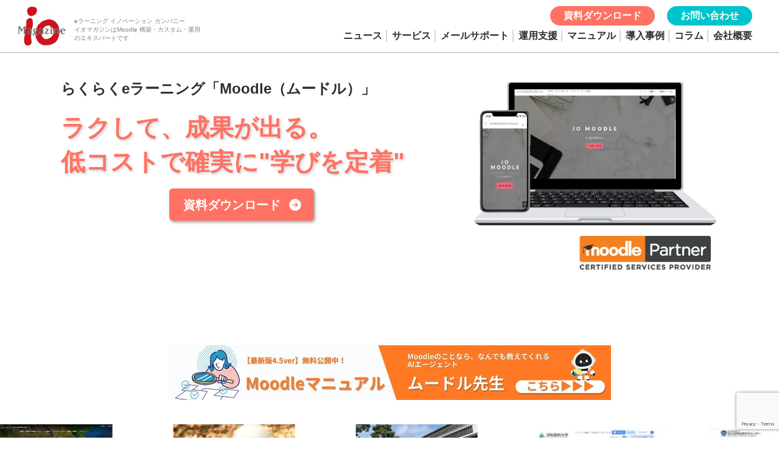

--- FILE ---
content_type: text/html; charset=UTF-8
request_url: https://www.io-maga.com/service/
body_size: 141244
content:
<!doctype html>
<html lang="ja">

<head>
  <meta charset="utf-8">
  <meta name="viewport" content="width=device-width, initial-scale=1.0, user-scalable=no" />
  <meta name="google-site-verification" content="QOTI36CiCSIwzlixFGUjncCc1s0DdNpGfwGH1m9_4-M" />
  <!-- トップ -->
      <title>Moodle LMS構築・カスタマイズ・サポート｜イオマガジン</title>
    <meta name="description" content="世界中で利用されているeラーニングシステム「Moodle（ムードル）」の公式パートナーとして、導入・運営のサポートをはじめ、必要な機能をカスタマイズしたeラーニングシステム「IO Moodle（イオムードル）」を提供しています。" />
  <!-- 運用支援 -->
    <link rel="stylesheet" type="text/css" href="https://www.io-maga.com/io_wp/wp-content/themes/io-maga/css/style.css?v=210915">
  <link rel="stylesheet" href="https://www.io-maga.com/io_wp/wp-content/themes/io-maga/css/all.min.css" media="print" onload="this.media='all'">
  <link rel="icon" href="https://www.io-maga.com/io_wp/wp-content/themes/io-maga/images/favicon.ico" />
	<link rel="stylesheet" type="text/css" href="https://cdn.jsdelivr.net/npm/slick-carousel@1.8.1/slick/slick.css" />
	<link rel="stylesheet" type="text/css" href="https://cdn.jsdelivr.net/npm/slick-carousel@1.8.1/slick/slick-theme.css" />
  <script src="https://ajax.googleapis.com/ajax/libs/jquery/3.5.1/jquery.min.js"></script>
  <script src="https://ajaxzip3.github.io/ajaxzip3.js"></script>
	<script type="text/javascript" src="https://cdn.jsdelivr.net/npm/slick-carousel@1.8.1/slick/slick.min.js"></script>
  <script src="https://www.io-maga.com/io_wp/wp-content/themes/io-maga/js/headermenu.js"></script>
  <script src="https://www.io-maga.com/io_wp/wp-content/themes/io-maga/js/main.js"></script>
  <script src="https://www.io-maga.com/io_wp/wp-content/themes/io-maga/js/function.js"></script>
  <script>
    document.addEventListener('wpcf7mailsent', function(event) {
      handleContactFormRedirect();
    }, false);
  </script>
  <!-- Global site tag (gtag.js) - Google Analytics -->
  <script async src="https://www.googletagmanager.com/gtag/js?id=UA-35668342-1"></script>
  <script>
    window.dataLayer = window.dataLayer || [];

    function gtag() {
      dataLayer.push(arguments);
    }
    gtag('js', new Date());

    gtag('config', 'UA-35668342-1');
    gtag('config', 'AW-849120521');
  </script>

  <!-- Google tag (gtag.js) Google Tag Manager -->
  <script async src="https://www.googletagmanager.com/gtag/js?id=G-5DZB8D14C8"></script>
  <script>
    window.dataLayer = window.dataLayer || [];

    function gtag() {
      dataLayer.push(arguments);
    }
    gtag('js', new Date());

    gtag('config', 'G-5DZB8D14C8', {
      'debug_mode': true
    });
  </script>

  <script>
    (function(w, d, s, l, i) {
      w[l] = w[l] || [];
      w[l].push({
        'gtm.start': new Date().getTime(),
        event: 'gtm.js'
      });
      var f = d.getElementsByTagName(s)[0],
        j = d.createElement(s),
        dl = l != 'dataLayer' ? '&l=' + l : '';
      j.async = true;
      j.src =
        'https://www.googletagmanager.com/gtm.js?id=' + i + dl;
      f.parentNode.insertBefore(j, f);
    })(window, document, 'script', 'dataLayer', 'GTM-PWR3ZTG');
  </script>

  <meta name='robots' content='max-image-preview:large' />
	<style>img:is([sizes="auto" i], [sizes^="auto," i]) { contain-intrinsic-size: 3000px 1500px }</style>
	
<!-- Google Tag Manager for WordPress by gtm4wp.com -->
<script data-cfasync="false" data-pagespeed-no-defer>
	var gtm4wp_datalayer_name = "dataLayer";
	var dataLayer = dataLayer || [];
</script>
<!-- End Google Tag Manager for WordPress by gtm4wp.com --><link rel='dns-prefetch' href='//cdn.jsdelivr.net' />
<link rel='stylesheet' id='wp-block-library-css' href='https://www.io-maga.com/io_wp/wp-includes/css/dist/block-library/style.min.css?ver=6.8.3' type='text/css' media='all' />
<style id='classic-theme-styles-inline-css' type='text/css'>
/*! This file is auto-generated */
.wp-block-button__link{color:#fff;background-color:#32373c;border-radius:9999px;box-shadow:none;text-decoration:none;padding:calc(.667em + 2px) calc(1.333em + 2px);font-size:1.125em}.wp-block-file__button{background:#32373c;color:#fff;text-decoration:none}
</style>
<link rel='stylesheet' id='liquid-block-speech-css' href='https://www.io-maga.com/io_wp/wp-content/plugins/liquid-speech-balloon/css/block.css?ver=6.8.3' type='text/css' media='all' />
<style id='global-styles-inline-css' type='text/css'>
:root{--wp--preset--aspect-ratio--square: 1;--wp--preset--aspect-ratio--4-3: 4/3;--wp--preset--aspect-ratio--3-4: 3/4;--wp--preset--aspect-ratio--3-2: 3/2;--wp--preset--aspect-ratio--2-3: 2/3;--wp--preset--aspect-ratio--16-9: 16/9;--wp--preset--aspect-ratio--9-16: 9/16;--wp--preset--color--black: #000000;--wp--preset--color--cyan-bluish-gray: #abb8c3;--wp--preset--color--white: #ffffff;--wp--preset--color--pale-pink: #f78da7;--wp--preset--color--vivid-red: #cf2e2e;--wp--preset--color--luminous-vivid-orange: #ff6900;--wp--preset--color--luminous-vivid-amber: #fcb900;--wp--preset--color--light-green-cyan: #7bdcb5;--wp--preset--color--vivid-green-cyan: #00d084;--wp--preset--color--pale-cyan-blue: #8ed1fc;--wp--preset--color--vivid-cyan-blue: #0693e3;--wp--preset--color--vivid-purple: #9b51e0;--wp--preset--gradient--vivid-cyan-blue-to-vivid-purple: linear-gradient(135deg,rgba(6,147,227,1) 0%,rgb(155,81,224) 100%);--wp--preset--gradient--light-green-cyan-to-vivid-green-cyan: linear-gradient(135deg,rgb(122,220,180) 0%,rgb(0,208,130) 100%);--wp--preset--gradient--luminous-vivid-amber-to-luminous-vivid-orange: linear-gradient(135deg,rgba(252,185,0,1) 0%,rgba(255,105,0,1) 100%);--wp--preset--gradient--luminous-vivid-orange-to-vivid-red: linear-gradient(135deg,rgba(255,105,0,1) 0%,rgb(207,46,46) 100%);--wp--preset--gradient--very-light-gray-to-cyan-bluish-gray: linear-gradient(135deg,rgb(238,238,238) 0%,rgb(169,184,195) 100%);--wp--preset--gradient--cool-to-warm-spectrum: linear-gradient(135deg,rgb(74,234,220) 0%,rgb(151,120,209) 20%,rgb(207,42,186) 40%,rgb(238,44,130) 60%,rgb(251,105,98) 80%,rgb(254,248,76) 100%);--wp--preset--gradient--blush-light-purple: linear-gradient(135deg,rgb(255,206,236) 0%,rgb(152,150,240) 100%);--wp--preset--gradient--blush-bordeaux: linear-gradient(135deg,rgb(254,205,165) 0%,rgb(254,45,45) 50%,rgb(107,0,62) 100%);--wp--preset--gradient--luminous-dusk: linear-gradient(135deg,rgb(255,203,112) 0%,rgb(199,81,192) 50%,rgb(65,88,208) 100%);--wp--preset--gradient--pale-ocean: linear-gradient(135deg,rgb(255,245,203) 0%,rgb(182,227,212) 50%,rgb(51,167,181) 100%);--wp--preset--gradient--electric-grass: linear-gradient(135deg,rgb(202,248,128) 0%,rgb(113,206,126) 100%);--wp--preset--gradient--midnight: linear-gradient(135deg,rgb(2,3,129) 0%,rgb(40,116,252) 100%);--wp--preset--font-size--small: 13px;--wp--preset--font-size--medium: 20px;--wp--preset--font-size--large: 36px;--wp--preset--font-size--x-large: 42px;--wp--preset--spacing--20: 0.44rem;--wp--preset--spacing--30: 0.67rem;--wp--preset--spacing--40: 1rem;--wp--preset--spacing--50: 1.5rem;--wp--preset--spacing--60: 2.25rem;--wp--preset--spacing--70: 3.38rem;--wp--preset--spacing--80: 5.06rem;--wp--preset--shadow--natural: 6px 6px 9px rgba(0, 0, 0, 0.2);--wp--preset--shadow--deep: 12px 12px 50px rgba(0, 0, 0, 0.4);--wp--preset--shadow--sharp: 6px 6px 0px rgba(0, 0, 0, 0.2);--wp--preset--shadow--outlined: 6px 6px 0px -3px rgba(255, 255, 255, 1), 6px 6px rgba(0, 0, 0, 1);--wp--preset--shadow--crisp: 6px 6px 0px rgba(0, 0, 0, 1);}:where(.is-layout-flex){gap: 0.5em;}:where(.is-layout-grid){gap: 0.5em;}body .is-layout-flex{display: flex;}.is-layout-flex{flex-wrap: wrap;align-items: center;}.is-layout-flex > :is(*, div){margin: 0;}body .is-layout-grid{display: grid;}.is-layout-grid > :is(*, div){margin: 0;}:where(.wp-block-columns.is-layout-flex){gap: 2em;}:where(.wp-block-columns.is-layout-grid){gap: 2em;}:where(.wp-block-post-template.is-layout-flex){gap: 1.25em;}:where(.wp-block-post-template.is-layout-grid){gap: 1.25em;}.has-black-color{color: var(--wp--preset--color--black) !important;}.has-cyan-bluish-gray-color{color: var(--wp--preset--color--cyan-bluish-gray) !important;}.has-white-color{color: var(--wp--preset--color--white) !important;}.has-pale-pink-color{color: var(--wp--preset--color--pale-pink) !important;}.has-vivid-red-color{color: var(--wp--preset--color--vivid-red) !important;}.has-luminous-vivid-orange-color{color: var(--wp--preset--color--luminous-vivid-orange) !important;}.has-luminous-vivid-amber-color{color: var(--wp--preset--color--luminous-vivid-amber) !important;}.has-light-green-cyan-color{color: var(--wp--preset--color--light-green-cyan) !important;}.has-vivid-green-cyan-color{color: var(--wp--preset--color--vivid-green-cyan) !important;}.has-pale-cyan-blue-color{color: var(--wp--preset--color--pale-cyan-blue) !important;}.has-vivid-cyan-blue-color{color: var(--wp--preset--color--vivid-cyan-blue) !important;}.has-vivid-purple-color{color: var(--wp--preset--color--vivid-purple) !important;}.has-black-background-color{background-color: var(--wp--preset--color--black) !important;}.has-cyan-bluish-gray-background-color{background-color: var(--wp--preset--color--cyan-bluish-gray) !important;}.has-white-background-color{background-color: var(--wp--preset--color--white) !important;}.has-pale-pink-background-color{background-color: var(--wp--preset--color--pale-pink) !important;}.has-vivid-red-background-color{background-color: var(--wp--preset--color--vivid-red) !important;}.has-luminous-vivid-orange-background-color{background-color: var(--wp--preset--color--luminous-vivid-orange) !important;}.has-luminous-vivid-amber-background-color{background-color: var(--wp--preset--color--luminous-vivid-amber) !important;}.has-light-green-cyan-background-color{background-color: var(--wp--preset--color--light-green-cyan) !important;}.has-vivid-green-cyan-background-color{background-color: var(--wp--preset--color--vivid-green-cyan) !important;}.has-pale-cyan-blue-background-color{background-color: var(--wp--preset--color--pale-cyan-blue) !important;}.has-vivid-cyan-blue-background-color{background-color: var(--wp--preset--color--vivid-cyan-blue) !important;}.has-vivid-purple-background-color{background-color: var(--wp--preset--color--vivid-purple) !important;}.has-black-border-color{border-color: var(--wp--preset--color--black) !important;}.has-cyan-bluish-gray-border-color{border-color: var(--wp--preset--color--cyan-bluish-gray) !important;}.has-white-border-color{border-color: var(--wp--preset--color--white) !important;}.has-pale-pink-border-color{border-color: var(--wp--preset--color--pale-pink) !important;}.has-vivid-red-border-color{border-color: var(--wp--preset--color--vivid-red) !important;}.has-luminous-vivid-orange-border-color{border-color: var(--wp--preset--color--luminous-vivid-orange) !important;}.has-luminous-vivid-amber-border-color{border-color: var(--wp--preset--color--luminous-vivid-amber) !important;}.has-light-green-cyan-border-color{border-color: var(--wp--preset--color--light-green-cyan) !important;}.has-vivid-green-cyan-border-color{border-color: var(--wp--preset--color--vivid-green-cyan) !important;}.has-pale-cyan-blue-border-color{border-color: var(--wp--preset--color--pale-cyan-blue) !important;}.has-vivid-cyan-blue-border-color{border-color: var(--wp--preset--color--vivid-cyan-blue) !important;}.has-vivid-purple-border-color{border-color: var(--wp--preset--color--vivid-purple) !important;}.has-vivid-cyan-blue-to-vivid-purple-gradient-background{background: var(--wp--preset--gradient--vivid-cyan-blue-to-vivid-purple) !important;}.has-light-green-cyan-to-vivid-green-cyan-gradient-background{background: var(--wp--preset--gradient--light-green-cyan-to-vivid-green-cyan) !important;}.has-luminous-vivid-amber-to-luminous-vivid-orange-gradient-background{background: var(--wp--preset--gradient--luminous-vivid-amber-to-luminous-vivid-orange) !important;}.has-luminous-vivid-orange-to-vivid-red-gradient-background{background: var(--wp--preset--gradient--luminous-vivid-orange-to-vivid-red) !important;}.has-very-light-gray-to-cyan-bluish-gray-gradient-background{background: var(--wp--preset--gradient--very-light-gray-to-cyan-bluish-gray) !important;}.has-cool-to-warm-spectrum-gradient-background{background: var(--wp--preset--gradient--cool-to-warm-spectrum) !important;}.has-blush-light-purple-gradient-background{background: var(--wp--preset--gradient--blush-light-purple) !important;}.has-blush-bordeaux-gradient-background{background: var(--wp--preset--gradient--blush-bordeaux) !important;}.has-luminous-dusk-gradient-background{background: var(--wp--preset--gradient--luminous-dusk) !important;}.has-pale-ocean-gradient-background{background: var(--wp--preset--gradient--pale-ocean) !important;}.has-electric-grass-gradient-background{background: var(--wp--preset--gradient--electric-grass) !important;}.has-midnight-gradient-background{background: var(--wp--preset--gradient--midnight) !important;}.has-small-font-size{font-size: var(--wp--preset--font-size--small) !important;}.has-medium-font-size{font-size: var(--wp--preset--font-size--medium) !important;}.has-large-font-size{font-size: var(--wp--preset--font-size--large) !important;}.has-x-large-font-size{font-size: var(--wp--preset--font-size--x-large) !important;}
:where(.wp-block-post-template.is-layout-flex){gap: 1.25em;}:where(.wp-block-post-template.is-layout-grid){gap: 1.25em;}
:where(.wp-block-columns.is-layout-flex){gap: 2em;}:where(.wp-block-columns.is-layout-grid){gap: 2em;}
:root :where(.wp-block-pullquote){font-size: 1.5em;line-height: 1.6;}
</style>
<link rel='stylesheet' id='contact-form-7-css' href='https://www.io-maga.com/io_wp/wp-content/plugins/contact-form-7/includes/css/styles.css?ver=6.1.2' type='text/css' media='all' />
<link rel='stylesheet' id='wpcf7-redirect-script-frontend-css' href='https://www.io-maga.com/io_wp/wp-content/plugins/wpcf7-redirect/build/assets/frontend-script.css?ver=2c532d7e2be36f6af233' type='text/css' media='all' />
<link rel='stylesheet' id='slick-css-css' href='https://cdn.jsdelivr.net/npm/slick-carousel@1.8.1/slick/slick.css?ver=1.8.1' type='text/css' media='all' />
<link rel='stylesheet' id='slick-theme-css-css' href='https://cdn.jsdelivr.net/npm/slick-carousel@1.8.1/slick/slick-theme.css?ver=1.8.1' type='text/css' media='all' />
<script type="text/javascript" src="https://www.io-maga.com/io_wp/wp-includes/js/jquery/jquery.min.js?ver=3.7.1" id="jquery-core-js"></script>
<script type="text/javascript" src="https://www.io-maga.com/io_wp/wp-includes/js/jquery/jquery-migrate.min.js?ver=3.4.1" id="jquery-migrate-js"></script>
<link rel="https://api.w.org/" href="https://www.io-maga.com/wp-json/" /><link rel="alternate" title="JSON" type="application/json" href="https://www.io-maga.com/wp-json/wp/v2/pages/334" /><link rel="EditURI" type="application/rsd+xml" title="RSD" href="https://www.io-maga.com/io_wp/xmlrpc.php?rsd" />
<meta name="generator" content="WordPress 6.8.3" />
<link rel="canonical" href="https://www.io-maga.com/service/" />
<link rel='shortlink' href='https://www.io-maga.com/?p=334' />
<link rel="alternate" title="oEmbed (JSON)" type="application/json+oembed" href="https://www.io-maga.com/wp-json/oembed/1.0/embed?url=https%3A%2F%2Fwww.io-maga.com%2Fservice%2F" />
<link rel="alternate" title="oEmbed (XML)" type="text/xml+oembed" href="https://www.io-maga.com/wp-json/oembed/1.0/embed?url=https%3A%2F%2Fwww.io-maga.com%2Fservice%2F&#038;format=xml" />
<style type="text/css">.liquid-speech-balloon-00 .liquid-speech-balloon-avatar { background-image: url("https://www.io-maga.com/io_wp/wp-content/uploads/2025/01/20250124_beginner01.webp"); } .liquid-speech-balloon-01 .liquid-speech-balloon-avatar { background-image: url("https://www.io-maga.com/io_wp/wp-content/uploads/2025/01/20250124_beginner02.webp"); } .liquid-speech-balloon-02 .liquid-speech-balloon-avatar { background-image: url("https://www.io-maga.com/io_wp/wp-content/uploads/2025/01/20250124_beginner03.webp"); } .liquid-speech-balloon-03 .liquid-speech-balloon-avatar { background-image: url("https://www.io-maga.com/io_wp/wp-content/uploads/2025/01/20250124_icon.webp"); } .liquid-speech-balloon-04 .liquid-speech-balloon-avatar { background-image: url("https://www.io-maga.com/io_wp/wp-content/uploads/2025/02/20250218_momosan_hukidashi.webp"); } .liquid-speech-balloon-00 .liquid-speech-balloon-avatar::after { content: "コウハイ君"; } .liquid-speech-balloon-01 .liquid-speech-balloon-avatar::after { content: "コウハイ君"; } .liquid-speech-balloon-02 .liquid-speech-balloon-avatar::after { content: "コウハイ君"; } .liquid-speech-balloon-03 .liquid-speech-balloon-avatar::after { content: "Moodle博士"; } .liquid-speech-balloon-04 .liquid-speech-balloon-avatar::after { content: "モモさん"; } </style>

<!-- Google Tag Manager for WordPress by gtm4wp.com -->
<!-- GTM Container placement set to off -->
<script data-cfasync="false" data-pagespeed-no-defer type="text/javascript">
	var dataLayer_content = {"pagePostType":"page","pagePostType2":"single-page","pagePostAuthor":"iomaga"};
	dataLayer.push( dataLayer_content );
</script>
<script data-cfasync="false" data-pagespeed-no-defer type="text/javascript">
	console.warn && console.warn("[GTM4WP] Google Tag Manager container code placement set to OFF !!!");
	console.warn && console.warn("[GTM4WP] Data layer codes are active but GTM container must be loaded using custom coding !!!");
</script>
<!-- End Google Tag Manager for WordPress by gtm4wp.com --><style type="text/css">.recentcomments a{display:inline !important;padding:0 !important;margin:0 !important;}</style>		<style type="text/css" id="wp-custom-css">
			.topic-h2 {
	text-align: left !important;
	font-size: 24px !important;
}

.topic-h3 {
	text-align: left !important;
	font-size: 20px !important;
	border-bottom: none !important;
}

.inquiry_link_02 {
  display: block;
  width: fit-content;
  margin: 40px auto;
  border-radius: 100px;
  background: #fff;
  border: 1px solid transparent;
  box-shadow: 1px 1px 4px #6e4e00;
  transition: all 0.2s;
}
.inquiry_link_02 a {
  font-weight: 700;
  font-family: Helvetica, "sans-serif";
  display: flex;
  align-items: center;
  padding: 15px 40px;
  font-size: 24px;
  color: #F47E04;
  text-shadow: 0 0 4px #6e4e00;
}


.a-h2-style {
  text-align: center;
  margin-bottom: 40px;
}
@media screen and (max-width: 640px) {
  .a-h2-style {
    margin: 10px auto;
  }
}		</style>
		</head>

<body>
  <!-- Google Tag Manager (noscript) -->
  <noscript><iframe src="https://www.googletagmanager.com/ns.html?id=GTM-PWR3ZTG" height="0" width="0" style="display:none;visibility:hidden"></iframe></noscript>
  <!-- End Google Tag Manager (noscript) -->
  <header id="header" class="header">
  <div class="header__inner">
    <div class="header_logo">
      <a class="header_logo__link" href="https://www.io-maga.com/home/">
        <img class="header_logo_image" src="https://www.io-maga.com/io_wp/wp-content/themes/io-maga/images/logo.webp" alt="イオマガジン" />
      </a>
      <p class="header_logo_intro">eラーニング イノベーション カンパニー<br>イオマガジンはMoodle 構築・カスタム・運用のエキスパートです</p>
    </div>

    <div class="header__menu js-header__menu"><span></span><span></span><span></span></div>

    <nav class="header__nav">
      <div class="header__nav__list js-header__nav__list">
        <ul class="header__nav__list__block text">
          <li class="header__nav__item"><a class="header__nav__item__link" href="https://www.io-maga.com/topics/news/">ニュース</a></li>
          <li class="header__nav__item header__nav__sublist_btn">
            <a class="header__nav__item__link" href="https://www.io-maga.com/service/">サービス</a>
            <ul class="header__nav__sublist">
              <li class="header__nav__sublist__item"><a class="header__nav__sublist__item__link" href="https://www.io-maga.com/service/">製品情報</a></li>
              <li class="header__nav__sublist__item"><a class="header__nav__sublist__item__link" href="https://www.io-maga.com/service/educational_institution/">教育機関</a></li>
              <li class="header__nav__sublist__item"><a class="header__nav__sublist__item__link" href="https://www.io-maga.com/service/medical_institution/">医療機関</a></li>
              <li class="header__nav__sublist__item"><a class="header__nav__sublist__item__link" href="https://www.io-maga.com/service/internal_training/">営業研修</a></li>
              <li class="header__nav__sublist__item"><a class="header__nav__sublist__item__link" href="https://www.io-maga.com/service/education_business/">通信教育ビジネス</a></li>
              <li class="header__nav__sublist__item"><a class="header__nav__sublist__item__link" href="https://www.io-maga.com/service/franchise/">フランチャイズ経営</a></li>
            </ul>
          </li>
          <li class="header__nav__item header__nav__sublist_btn">
            <a class="header__nav__item__link" href="https://www.io-maga.com/mail-support/">メールサポート</a>
          </li>
          <li class="header__nav__item header__nav__sublist_btn">
            <a class="header__nav__item__link" href="https://www.io-maga.com/contents/">運用支援</a>
            <ul class="header__nav__sublist">
              <li class="header__nav__sublist__item"><a class="header__nav__sublist__item__link" href="https://www.io-maga.com/contents/#p-contents__plan">運用支援プラン</a></li>
              <li class="header__nav__sublist__item"><a class="header__nav__sublist__item__link" href="https://www.io-maga.com/contents/#p-contents__manual">Moodleマニュアル</a></li>
              <li class="header__nav__sublist__item"><a class="header__nav__sublist__item__link" href="https://www.io-maga.com/contents/#p-contents__production">コンテンツ制作</a></li>
              <li class="header__nav__sublist__item"><a class="header__nav__sublist__item__link" href="https://www.io-maga.com/contents/#p-contents__members">サポートメンバー</a></li>
            </ul>
          </li>
          <li class="header__nav__item header__nav__sublist_btn">
            <a class="header__nav__item__link" href="https://www.io-maga.com/sample_document/">マニュアル</a>
            <ul class="header__nav__sublist">
              <li class="header__nav__sublist__item"><a class="header__nav__sublist__item__link" href="https://www.io-maga.com/sample_document/">管理者用マニュアル</a></li>
              <li class="header__nav__sublist__item"><a class="header__nav__sublist__item__link" href="https://www.io-maga.com/student_manual/">受講生用マニュアル</a></li>
            </ul>          </li>
          <li class="header__nav__item"><a class="header__nav__item__link" href="https://www.io-maga.com/casestudy/">導入事例</a></li>
          <li class="header__nav__item"><a class="header__nav__item__link" href="https://www.io-maga.com/topics/column/">コラム</a></li>
          <li class="header__nav__item header__nav__sublist_btn">
            <a class="header__nav__item__link" href="https://www.io-maga.com/company/">会社概要</a>
            <ul class="header__nav__sublist">
              <li class="header__nav__sublist__item"><a class="header__nav__sublist__item__link" href="https://www.io-maga.com/company/#p-company__overview">会社概要</a></li>
              <li class="header__nav__sublist__item"><a class="header__nav__sublist__item__link" href="https://www.io-maga.com/company/#p-company__ceo-message">代表挨拶</a></li>
            </ul>
          </li>
        </ul>
        <ul class="header__nav__list__block button">
          <li class="header__nav__item header_request hover"><a class="header__nav__item__link header_request__link btn-orange ga-click-btn" href="https://www.io-maga.com/document_request/">資料ダウンロード</a></li>
                    <li class="header__nav__item header_request hover"><a class="header__nav__item__link header_request__link btn-green ga-click-btn" href="https://www.io-maga.com/contact/">お問い合わせ</a></li>
        </ul>
      </div>
    </nav>
  </div>
</header><main class="l-main">
  <!-- メインビジュアル -->
  <section id="p-service__mv">
    <div class="p-service__mv">
      <div class="l-container">
        <div class="p-service__mv__bottom">
          <div class="p-service__mv__inner l-inner-1080">
            <div class="p-service__mv__left__block">
              <p class="p-service__mv__left__block__text">らくらくeラーニング<br class="pc_none">「Moodle（ムードル）」</p>
              <h1 class="p-service__mv__left__block__headline">ラクして、成果が出る。<br class="sp_none">低コストで確実に"学びを定着"</h1>
              <div class="p-service__btn_block__btn p-service__mv__left__block__btn">
                <a href="https://www.io-maga.com/document_request/" class="c-btn-4 c-btn-4-red-01-a">
  資料ダウンロード
  <svg fill="currentColor" viewBox="0 0 24 24" class="icon sp_none">
    <path clip-rule="evenodd" d="M12 2.25c-5.385 0-9.75 4.365-9.75 9.75s4.365 9.75 9.75 9.75 9.75-4.365 9.75-9.75S17.385 2.25 12 2.25zm4.28 10.28a.75.75 0 000-1.06l-3-3a.75.75 0 10-1.06 1.06l1.72 1.72H8.25a.75.75 0 000 1.5h5.69l-1.72 1.72a.75.75 0 101.06 1.06l3-3z" fill-rule="evenodd"></path>
  </svg>
</a>              </div>
            </div>
            <div class="p-service__mv__right__block">
              <img class="p-service__mv__right__block__img-1" src="https://www.io-maga.com/io_wp/wp-content/themes/io-maga/images/service/s_top01.webp" alt="IO Moodle Display" />
              <img class="p-service__mv__right__block__img-2" src="https://www.io-maga.com/io_wp/wp-content/themes/io-maga/images/common/moodle_partner.webp" alt="moodle Partner" />
              <div class="p-service__btn_block__btn p-service__mv__right__block__btn">
                <a href="https://www.io-maga.com/document_request/" class="c-btn-4 c-btn-4-red-01-a">
  資料ダウンロード
  <svg fill="currentColor" viewBox="0 0 24 24" class="icon sp_none">
    <path clip-rule="evenodd" d="M12 2.25c-5.385 0-9.75 4.365-9.75 9.75s4.365 9.75 9.75 9.75 9.75-4.365 9.75-9.75S17.385 2.25 12 2.25zm4.28 10.28a.75.75 0 000-1.06l-3-3a.75.75 0 10-1.06 1.06l1.72 1.72H8.25a.75.75 0 000 1.5h5.69l-1.72 1.72a.75.75 0 101.06 1.06l3-3z" fill-rule="evenodd"></path>
  </svg>
</a>              </div>
            </div>
          </div>
        </div>
      </div>
    </div>
  </section>

  <!-- バナー -->
  <section id="p-common__banner">
    <div class="l-container">
      <div class="p-common__banner">
        <div class="p-common__banner__img">
          <a href="https://www.io-maga.com/sample_document/" class="p-top__banner__img__link hover">
  <img src="https://www.io-maga.com/io_wp/wp-content/themes/io-maga/images/banner/banner_manual_moodlesensei.webp" alt="管理者用マニュアル サンプル" />
</a>        </div>
      </div>
    </div>
  </section>

  <!-- キャンペーンバナー -->
  
  <!-- 導入実績 -->
  <section id="p-service__casestudy">
    <ul class="c-card-2__list">
  <li class="c-card-2__item">
    <img src="https://www.io-maga.com/io_wp/wp-content/themes/io-maga/images/casestudy/casestudy__img01.webp" alt="(株)ニューアート・ラ・パルレ様">
    <span class="c-card-2__text">(株)ニューアート・ラ・パルレ様</span>
  </li>
  <li class="c-card-2__item">
    <img src="https://www.io-maga.com/io_wp/wp-content/themes/io-maga/images/casestudy/casestudy__img02.webp" alt="財団法人センシング技術センター様">
    <span class="c-card-2__text">財団法人センシング技術センター様</span>
  </li>
  <li class="c-card-2__item">
    <img src="https://www.io-maga.com/io_wp/wp-content/themes/io-maga/images/casestudy/casestudy__img03.webp" alt="ペットアロマウェルビーイング協会様">
    <span class="c-card-2__text">ペットアロマウェルビーイング協会様</span>
  </li>
  <li class="c-card-2__item">
    <img src="https://www.io-maga.com/io_wp/wp-content/themes/io-maga/images/casestudy/casestudy__img04.webp" alt="True Japan Tour様">
    <span class="c-card-2__text">True Japan Tour様</span>
  </li>
  <li class="c-card-2__item">
    <img src="https://www.io-maga.com/io_wp/wp-content/themes/io-maga/images/top/casestudy_02.webp" alt="浜松医科大学様">
    <span class="c-card-2__text">浜松医科大学様</span>
  </li>
  <li class="c-card-2__item">
    <img src="https://www.io-maga.com/io_wp/wp-content/themes/io-maga/images/top/casestudy_03.webp" alt="国立国際医療研究センター様">
    <span class="c-card-2__text">国立国際医療研究センター様</span>
  </li>
  <li class="c-card-2__item">
    <img src="https://www.io-maga.com/io_wp/wp-content/themes/io-maga/images/casestudy/casestudy_jikei02.webp" alt="東京慈恵会医科大学様" />
    <span class="c-card-2__text">
      東京慈恵会医科大学様</span>
  </li>
  <li class="c-card-2__item">
    <img src="https://www.io-maga.com/io_wp/wp-content/themes/io-maga/images/top/casestudy_11.webp" alt="(株)福岡ゼミナール様">
    <span class="c-card-2__text">(株)福岡ゼミナール様</span>
  </li>
</ul>  </section>

  <!-- 「Moodle（ムードル）」とは？ -->
  <section id="p-service__what_is_moodle">
    <div class="l-container">
      <div class="p-service__what_is_moodle">
        <h2 class="p-service__what_is_moodle__headline">「Moodle (ムードル)」とは？</h2>
        <img class="p-service__what_is_moodle__img mt-16" src="https://www.io-maga.com/io_wp/wp-content/themes/io-maga/images/common/moodle.webp" alt="moodle">
        <!-- カードブロック -->
        <h3 class="p-service__what_is_moodle__block__headline">
          世界中で<span class="p-service__what_is_moodle__block__headline__strong">４億人以上</span>の方に利用されている<br>
          信頼と実績のある<br>
          eラーニングシステム（LMS）です
        </h3>
        <ul class="p-service__what_is_moodle__glid mb-30">
          <li class="p-service__what_is_moodle__card">
            <p class="p-service__what_is_moodle__card__headline"></p>
            <p class="p-service__what_is_moodle__card__number">160</p>
            <p class="p-service__what_is_moodle__card__unit"><span>言語</span><br>に対応</p>
            <p class="p-service__what_is_moodle__card__text">※)Moodle Capabilities Deck 2024より</p>
          </li>
          <li class="p-service__what_is_moodle__card">
            <p class="p-service__what_is_moodle__card__headline"></p>
            <p class="p-service__what_is_moodle__card__number">240</p>
            <p class="p-service__what_is_moodle__card__unit"><span>カ国</span><br>以上で採用</p>
            <p class="p-service__what_is_moodle__card__text">※)Moodle Capabilities Deck 2024より</p>
          </li>
          <li class="p-service__what_is_moodle__card">
            <p class="p-service__what_is_moodle__card__headline"></p>
            <p class="p-service__what_is_moodle__card__number">4.0</p>
            <p class="p-service__what_is_moodle__card__unit"><span>億人</span><br>以上が利用</p>
            <br>
            <p class="p-service__what_is_moodle__card__text">※)Moodle Capabilities Deck 2024より</p>
          </li>
          <li class="p-service__what_is_moodle__card">
            <p class="p-service__what_is_moodle__card__headline">日本の大学市場普及率</p>
            <p class="p-service__what_is_moodle__card__number"><span>約</span>40<span>%</span></p>
            <p class="p-service__what_is_moodle__card__unit mb-16"><span>シェアNo.1</span></p>
            <p class="p-service__what_is_moodle__card__text">※)大学ICT推進協議会「高等教育機関に<br class="sp_none">おける ICT の利活用に関する調査研究」<br class="sp_none">2019年調査より</p>
          </li>
        </ul>
      </div>
    </div>
  </section>

  <!-- お問い合わせ -->
  <section id="p-service__contact">
    <div class="p-service__contact p-service__contact-yellow">
      <div class="p-service__contact__inner">
        <h3 class="p-service__contact__headline">
          らくらくeラーニング<br class="tb_none">
          「Moodle（ムードル）」の詳細は<br class="pc_none">
          資料でご覧ください。
        </h3>
        <!-- ボタンブロック -->
        <div class="p-service__btn_block">
          <div class="p-service__btn_block__btn">
            <a href="https://www.io-maga.com/document_request/" class="c-btn-4 c-btn-4-red-01-a">
  資料ダウンロード
  <svg fill="currentColor" viewBox="0 0 24 24" class="icon sp_none">
    <path clip-rule="evenodd" d="M12 2.25c-5.385 0-9.75 4.365-9.75 9.75s4.365 9.75 9.75 9.75 9.75-4.365 9.75-9.75S17.385 2.25 12 2.25zm4.28 10.28a.75.75 0 000-1.06l-3-3a.75.75 0 10-1.06 1.06l1.72 1.72H8.25a.75.75 0 000 1.5h5.69l-1.72 1.72a.75.75 0 101.06 1.06l3-3z" fill-rule="evenodd"></path>
  </svg>
</a>          </div>
        </div>
        <a class="p-service__contact__text_link hover" href="https://www.io-maga.com/contact/">お問い合わせ</a>
      </div>
    </div>
  </section>

  <!-- こんなお悩みありませんか？ -->
  <section id="p-service__worries">
    <div class="l-container">
      <div class="p-service__worries">
        <h2 class="p-service__worries__headline">こんなお悩みありませんか？</h2>
        <div class="p-service__worries__inner">
          <div class="p-service__worries__block">
            <div class="p-service__worries__block__content">
              <p class="p-service__worries__block__headline">設定とかムリ…</p>
              <img class="p-service__worries__block__img" src="https://www.io-maga.com/io_wp/wp-content/themes/io-maga/images/service/p-service__worries_01.webp" alt="お悩み1">
              <p class="p-service__worries__block__text">"サーバー？ドメイン？何をどうすればいいのか分からない…"<br>ITに詳しくないし、操作が難しいと続けられる気がしない。</p>
            </div>
            <div class="p-service__worries__block__arrow">▼</div>
            <div class="p-service__worries__block__solution">
              <p class="p-service__worries__block__solution__text">Moodleなら</p>
              <img class="p-service__raku_stamp" src="https://www.io-maga.com/io_wp/wp-content/themes/io-maga/images/common/raku_stamp.webp" alt="ラクッ！">
            </div>
          </div>
          <div class="p-service__worries__block">
            <div class="p-service__worries__block__content">
              <p class="p-service__worries__block__headline">時間がない…</p>
              <img class="p-service__worries__block__img" src="https://www.io-maga.com/io_wp/wp-content/themes/io-maga/images/service/p-service__worries_02.webp" alt="お悩み2">
              <p class="p-service__worries__block__text">"研修教材を作る時間もないし、システムの管理なんてもっとムリ！"<br>本業で手一杯。教育まで手を回す余裕がない。</p>
            </div>
            <div class="p-service__worries__block__arrow">▼</div>
            <div class="p-service__worries__block__solution">
              <p class="p-service__worries__block__solution__text">Moodleなら</p>
              <img class="p-service__raku_stamp" src="https://www.io-maga.com/io_wp/wp-content/themes/io-maga/images/common/raku_stamp.webp" alt="ラクッ！">
            </div>
          </div>
          <div class="p-service__worries__block">
            <div class="p-service__worries__block__content">
              <p class="p-service__worries__block__headline">お金も人も足りない…</p>
              <img class="p-service__worries__block__img" src="https://www.io-maga.com/io_wp/wp-content/themes/io-maga/images/service/p-service__worries_03.webp" alt="お悩み3">
              <p class="p-service__worries__block__text">"専任の教育担当もいないし、高額なツールは導入できない"<br>できるだけ安く、でもちゃんとした研修は実施したい。</p>
            </div>
            <div class="p-service__worries__block__arrow">▼</div>
            <div class="p-service__worries__block__solution">
              <p class="p-service__worries__block__solution__text">Moodleなら</p>
              <img class="p-service__raku_stamp" src="https://www.io-maga.com/io_wp/wp-content/themes/io-maga/images/common/raku_stamp.webp" alt="ラクッ！">
            </div>
          </div>
        </div>
      </div>
    </div>
  </section>

  <!-- 「イオマガジンのMoodleはラク！」と言われる4つの理由 -->
  <section id="p-service__reasons_for_positive_feelings">
    <div class="l-container">
      <div class="p-service__reasons_for_positive_feelings">
        <h2 class="p-service__reasons_for_positive_feelings__headline">「イオマガジンのMoodleはラク！」と言われる<br class="pc_none">4つの理由</h2>
        <div class="p-service__reasons_for_positive_feelings__inner">
          <div class="p-service__reasons_for_positive_feelings__block">
            <div class="p-service__reasons_for_positive_feelings__block__headline_block">
              <span class="p-service__reasons_for_positive_feelings__block__headline_block__number">1</span>
              <p class="p-service__reasons_for_positive_feelings__block__headline_block__text">直感操作で<br class="sp_none">"ラク"に使える</p>
            </div>
            <p class="p-service__reasons_for_positive_feelings__block__text">
              専門知識がなくてもOK。見た目でわかる画面設計とシンプルな操作で、誰でもすぐに使いこなせます。
            </p>
            <p class="p-service__reasons_for_positive_feelings__block__link">
              <!-- <a class="hover" href="#">サポートプランの詳細▶</a> -->
            </p>
            <img class="p-service__reasons_for_positive_feelings__block__img" src="https://www.io-maga.com/io_wp/wp-content/themes/io-maga/images/service/p-service__reasons_for_positive_feelings_01.webp" alt="直感操作でラクに使える">
          </div>
          <div class="p-service__reasons_for_positive_feelings__block">
            <div class="p-service__reasons_for_positive_feelings__block__headline_block">
              <span class="p-service__reasons_for_positive_feelings__block__headline_block__number">2</span>
              <p class="p-service__reasons_for_positive_feelings__block__headline_block__text">今ある教材で<br>"ラク"に始められる</p>
            </div>
            <p class="p-service__reasons_for_positive_feelings__block__text">
              PowerPointやPDFなど、すでにお持ちの資料をそのまま活用できます。<br>
              eラーニング教材制作もご相談ください。
            </p>
            <p class="p-service__reasons_for_positive_feelings__block__link">
              <a class="hover" href="https://www.io-maga.com/contents/#p-contents__production">eラーニング教材制作▶</a>
            </p>
            <img class="p-service__reasons_for_positive_feelings__block__img" src="https://www.io-maga.com/io_wp/wp-content/themes/io-maga/images/service/p-service__reasons_for_positive_feelings_02.webp" alt="今ある教材でラク始められる">
          </div>
          <div class="p-service__reasons_for_positive_feelings__block">
            <div class="p-service__reasons_for_positive_feelings__block__headline_block">
              <span class="p-service__reasons_for_positive_feelings__block__headline_block__number">3</span>
              <p class="p-service__reasons_for_positive_feelings__block__headline_block__text">AIとレポートで<br>"ラク"に管理できる</p>
            </div>
            <p class="p-service__reasons_for_positive_feelings__block__text">
              進捗や理解度は自動で記録・見える化。さらに、AIの活用で教材作成も効率アップ。<br>
              運用負担を大幅に軽減できます。
            </p>
            <p class="p-service__reasons_for_positive_feelings__block__link">
              <a class="hover" href="#p-service__what_is_io-moodle">IO Moodleの便利機能▶</a>
            </p>
            <img class="p-service__reasons_for_positive_feelings__block__img" src="https://www.io-maga.com/io_wp/wp-content/themes/io-maga/images/service/p-service__reasons_for_positive_feelings_03.webp" alt="AIとレポートでラク支援する">
          </div>
          <div class="p-service__reasons_for_positive_feelings__block">
            <div class="p-service__reasons_for_positive_feelings__block__headline_block">
              <span class="p-service__reasons_for_positive_feelings__block__headline_block__number">4</span>
              <p class="p-service__reasons_for_positive_feelings__block__headline_block__text">サポート充実で<br class="sp_none">"ラク"に続けられる</p>
            </div>
            <p class="p-service__reasons_for_positive_feelings__block__text">
              導入支援から運用サポート、Moodle管理マニュアルまで、すべてを網羅。<br>
              迷わず安心して運用を続けられます。
            </p>
            <p class="p-service__reasons_for_positive_feelings__block__link">
              <a class="hover" href="https://www.io-maga.com/contents/#p-contents__manual">運用サポートの詳細▶</a>
            </p>
            <img class="p-service__reasons_for_positive_feelings__block__img" src="https://www.io-maga.com/io_wp/wp-content/themes/io-maga/images/service/p-service__reasons_for_positive_feelings_04.webp" alt="サポート充実でラク続けられる">
          </div>
        </div>
      </div>
    </div>
  </section>

  <!-- アジェンダ -->
  <section id="p-service__agenda">
    <div class="l-container">
      <div class="p-service__agenda">
        <h2 class="p-service__agenda__headline">イオマガジンが提供する<br class="pc_none">2つのeラーニングシステム</h2>
        <div class="c-agenda">
          <a href="#p-service__feature_of_moodle" class="c-agenda__item c-agenda__item-orange">
            <div class="c-agenda__item__text c-agenda__item__text-orange">
              <p class="text-orange">“<span class="text-orange font-bold">ラク</span>”に始める</p>
              <p class="text-orange">基本機能がそろったeラーニング</p>
            </div>
            <div class="c-agenda__item__headline">
              <span>Moodle</span>
            </div>
          </a>
          <a href="#p-service__what_is_io-moodle" class="c-agenda__item c-agenda__item-light-blue">
            <div class="c-agenda__item__text c-agenda__item__text-light-blue">
              <p class="text-orange">運用も管理も“<span class="text-blue font-bold">もっとラクになる</span>”</p>
              <p class="text-orange">カスタマイズ版Moodle</p>
            </div>
            <div class="c-agenda__item__headline">
              <span>IO Moodle</span>
            </div>
          </a>
        </div>
      </div>
    </div>
  </section>

  <!-- らくらくeラーニング「Moodle（ムードル）」の特徴 -->
  <section id="p-service__feature_of_moodle">
    <div class="l-container">
      <div class="p-service__feature_of_moodle">
        <hr class="u-line">
        <h2 class="u-line-headline"><span class="sp_none">らくらくeラーニング</span>「Moodle（ムードル）」の特徴</h2>
        <hr class="u-line">
        <!-- コンテントブロック -->
        <h3 class="p-service__feature_of_moodle__block__headline p-common__sub_headline">
          eラーニングに必要な機能が充実
          <img class="p-service__feature_of_moodle__block__headline__raku-stamp p-common__raku_stamp sp_none" src="https://www.io-maga.com/io_wp/wp-content/themes/io-maga/images/common/raku_stamp.webp" alt="ラク！できる">
          <img class="p-service__feature_of_moodle__block__headline__raku-stamp-sp p-common__raku_stamp pc_none" src="https://www.io-maga.com/io_wp/wp-content/themes/io-maga/images/common/raku_stamp.webp" alt="ラク！できる">
        </h3>
        <ul class="p-service__feature_of_moodle__glid">
          <li class="p-service__feature_of_moodle__content">
            <p class="p-service__feature_of_moodle__content__headline">ユーザー登録・進捗</p>
            <img class="p-service__feature_of_moodle__content__img mt-24 mb-8" src="https://www.io-maga.com/io_wp/wp-content/themes/io-maga/images/service/icon01.webp" alt="icon01">
            <div class="p-service__feature_of_moodle__content__text__block">
              <p class="p-service__feature_of_moodle__content__text"><i class="fa-solid fa-check"></i> ユーザー登録</p>
              <p class="p-service__feature_of_moodle__content__text">（CSV一括登録可）</p>
              <p class="p-service__feature_of_moodle__content__text"><i class="fa-solid fa-check"></i> 進捗確認</p>
            </div>
          </li>
          <li class="p-service__feature_of_moodle__content">
            <p class="p-service__feature_of_moodle__content__headline">コンテンツ配信</p>
            <img class="p-service__feature_of_moodle__content__img mt-24 mb-8" src="https://www.io-maga.com/io_wp/wp-content/themes/io-maga/images/service/icon02.webp" alt="icon02">
            <div class="p-service__feature_of_moodle__content__text__block">
              <p class="p-service__feature_of_moodle__content__text"><i class="fa-solid fa-check"></i> 動画</p>
              <p class="p-service__feature_of_moodle__content__text"><i class="fa-solid fa-check"></i> 音声</p>
              <p class="p-service__feature_of_moodle__content__text"><i class="fa-solid fa-check"></i> YouTube</p>
              <p class="p-service__feature_of_moodle__content__text"><i class="fa-solid fa-check"></i> SCORM配信</p>
            </div>
          </li>
          <li class="p-service__feature_of_moodle__content">
            <p class="p-service__feature_of_moodle__content__headline">学習</p>
            <img class="p-service__feature_of_moodle__content__img mt-24 mb-8" src="https://www.io-maga.com/io_wp/wp-content/themes/io-maga/images/service/icon03.webp" alt="icon03">
            <div class="p-service__feature_of_moodle__content__text__block">
              <p class="p-service__feature_of_moodle__content__text"><i class="fa-solid fa-check"></i> テスト</p>
              <p class="p-service__feature_of_moodle__content__text"><i class="fa-solid fa-check"></i> 課題</p>
              <p class="p-service__feature_of_moodle__content__text"><i class="fa-solid fa-check"></i> レポート</p>
            </div>
          </li>
          <li class="p-service__feature_of_moodle__content">
            <p class="p-service__feature_of_moodle__content__headline">コミュニケーション</p>
            <img class="p-service__feature_of_moodle__content__img mt-24 mb-8" src="https://www.io-maga.com/io_wp/wp-content/themes/io-maga/images/service/icon04.webp" alt="icon04">
            <div class="p-service__feature_of_moodle__content__text__block">
              <p class="p-service__feature_of_moodle__content__text"><i class="fa-solid fa-check"></i> お知らせ掲載</p>
              <p class="p-service__feature_of_moodle__content__text"><i class="fa-solid fa-check"></i> アンケート配信</p>
              <p class="p-service__feature_of_moodle__content__text"><i class="fa-solid fa-check"></i> フォーラム提供</p>
              <p class="p-service__feature_of_moodle__content__text"><i class="fa-solid fa-check"></i> チャット機能など</p>
            </div>
          </li>
        </ul>
        <!-- コストパフォーマンス -->
        <div class="p-service__feature_of_moodle__cost-info mb-88">
          <h3 class="p-service__feature_of_moodle__cost-info__headline p-common__sub_headline">高いコストパフォーマンス</h3>
          <div class="p-service__feature_of_moodle__cost-info__content">
            <div class="p-service__feature_of_moodle__cost-info__content__text__block">
              <p class="p-service__feature_of_moodle__cost-info__content__text">1ユーザーあたりの月額費</p>
              <p class="p-service__feature_of_moodle__cost-info__content__amount">約<span class="p-service__feature_of_moodle__cost-info__content__amount__strong">98</span>円</p>
              <p class="p-service__feature_of_moodle__cost-info__content__small-text">※ユーザー数1000人・想定同時接続数30人の場合</p>
            </div>
            <img class="p-service__feature_of_moodle__cost-info__content__img" src="https://www.io-maga.com/io_wp/wp-content/themes/io-maga/images/service/p-service__cost-info.webp" alt="コストパフォーマンス">
          </div>
        </div>
        <!-- 安心の料金体系 -->
        <div class="p-service__feature_of_moodle__fee-structure">
          <h3 class="p-service__feature_of_moodle__fee-structure__headline p-common__sub_headline">ユーザー数が増えても変動しない！<br class="pc_none">安心の料金体系</h3>
          <p class="p-service__feature_of_moodle__fee-structure__text">
            Moodle（ムードル）は同時にアクセスする人数によって料金が決定します。<br>
            つまりユーザー数が増えても、料金は増えません。<br>
            「小さくスタートさせて、大きく育てる」を実現する料金体系です。
          </p>
          <div class="p-service__feature_of_moodle__fee-structure__img__block">
            <img class="p-service__feature_of_moodle__fee-structure__img__block__img" src="https://www.io-maga.com/io_wp/wp-content/themes/io-maga/images/service/p-service_fee-structure_01.webp" alt="料金体系画像1">
          </div>
          <div class="p-service__feature_of_moodle__fee-structure__faq__block">
            <div class="p-service__feature_of_moodle__fee-structure__faq__block__question">
              <img class="p-service__feature_of_moodle__fee-structure__faq__block__img" src="https://www.io-maga.com/io_wp/wp-content/themes/io-maga/images/service/p-service_fee-structure_03.webp" alt="料金体系質問画像">
              <p class="sp_none">Q.　同時アクセス数ってなに？<br>　　ユーザーが増えても料金が増えないのはなぜですか？</p>
              <p class="pc_none">Q.　同時アクセス数ってなに？<br>ユーザーが増えても<br class="pc_none">料金が増えないのはなぜですか？</p>
            </div>
            <div class="p-service__feature_of_moodle__fee-structure__faq__block__answer">
              <div class="p-service__feature_of_moodle__fee-structure__faq__block__answer__text">
                <div class="p-service__feature_of_moodle__fee-structure__faq__block__answer__text__mark">A</div>
                <p>
                  同時アクセス数というのは、同じ時間にシステムを利用する人数です。<br>
                  同時にアクセスする人数でサーバーの容量と料金を決定しています。<br>
                  だから、登録するユーザーが増えても料金は変動しません。
                </p>
              </div>
              <img class="p-service__feature_of_moodle__fee-structure__faq__block__img" src="https://www.io-maga.com/io_wp/wp-content/themes/io-maga/images/service/p-service_fee-structure_04.webp" alt="料金体系回答画像">
            </div>
          </div>
        </div>
      </div>
    </div>
  </section>

  <!-- お問い合わせ -->
  <section id="p-service__contact2">
    <div class="p-service__contact p-service__contact-yellow mb-0">
      <div class="p-service__contact__inner">
        <h3 class="p-service__contact__headline">
          らくらくeラーニング<br class="tb_none">
          「Moodle（ムードル）」の<br class="pc_none">
          詳細は資料でご覧ください。
        </h3>
        <!-- ボタンブロック -->
        <div class="p-service__btn_block">
          <div class="p-service__btn_block__btn">
            <a href="https://www.io-maga.com/document_request/" class="c-btn-4 c-btn-4-red-01-a">
  資料ダウンロード
  <svg fill="currentColor" viewBox="0 0 24 24" class="icon sp_none">
    <path clip-rule="evenodd" d="M12 2.25c-5.385 0-9.75 4.365-9.75 9.75s4.365 9.75 9.75 9.75 9.75-4.365 9.75-9.75S17.385 2.25 12 2.25zm4.28 10.28a.75.75 0 000-1.06l-3-3a.75.75 0 10-1.06 1.06l1.72 1.72H8.25a.75.75 0 000 1.5h5.69l-1.72 1.72a.75.75 0 101.06 1.06l3-3z" fill-rule="evenodd"></path>
  </svg>
</a>          </div>
        </div>
        <a class="p-service__contact__text_link hover" href="https://www.io-maga.com/contact/">お問い合わせ</a>
      </div>
    </div>
  </section>

  <!-- Moodle（ムードル）の特徴 -->
  <section id="p-service__feature_of_moodle2">
    <div class="l-container mb-60">
      <!-- Moodle4.5ブロック -->
      <h3 class="p-service__feature_of_moodle__block__headline p-common__sub_headline mb-24">
        <img class="p-service__feature_of_moodle__block__headline__icon_ai-renkei p-common__raku_stamp sp_none" src="https://www.io-maga.com/io_wp/wp-content/themes/io-maga/images/common/icon_ai-renkei.webp" alt="AI連携">
        AIと連携が可能となった<br class="pc_none">eラーニングシステム「Moodle4.5」
        <img class="p-service__feature_of_moodle__block__headline__icon_ai-renkei-sp p-common__raku_stamp pc_none" src="https://www.io-maga.com/io_wp/wp-content/themes/io-maga/images/common/icon_ai-renkei.webp" alt="AI連携">
      </h3>
      <p class="p-service__feature_of_moodle__text">
        新しく登場した「Moodle（ムードル）4.5」ではAIとの連携が強化され、業務の効率化が図れるようになりました。<br>
        他にも、管理機能の拡充、学習体験の最適化など、多岐にわたる機能改善が実施されています。<br>
        <br>
        ※尚、AI機能の利用には別途プロバイダとの有料契約が必要となります。現在利用できるプロバイダは「OpenAI」「AzureAI」の2種類です。
      </p>

      <!-- AIを使えば教材作りはこんなにラクになる！ -->
      <h2 class="p-service__feature_of_moodle__ai_material__headline">AIを使えば教材作りは<br class="pc_none">こんなにラクになる！</h2>
      <div class="p-service__feature_of_moodle__ai_material">
        <div class="p-service__feature_of_moodle__ai_material__blocks">
          <div class="p-service__feature_of_moodle__ai_material__block">
            <h4 class="p-service__feature_of_moodle__ai_material__block__title">説明文がサクッと完成！</h4>
            <img class="p-service__feature_of_moodle__ai_material__block__img" src="https://www.io-maga.com/io_wp/wp-content/themes/io-maga/images/service/p-service__feature_of_moodle__ai_material_01.webp" alt="説明文生成">
          </div>
          <div class="p-service__feature_of_moodle__ai_material__block">
            <h4 class="p-service__feature_of_moodle__ai_material__block__title">必要な画像も、探さなくてOK</h4>
            <img class="p-service__feature_of_moodle__ai_material__block__img" src="https://www.io-maga.com/io_wp/wp-content/themes/io-maga/images/service/p-service__feature_of_moodle__ai_material_02.webp" alt="画像生成">
          </div>
          <div class="p-service__feature_of_moodle__ai_material__block">
            <h4 class="p-service__feature_of_moodle__ai_material__block__title">要点がパッと見える！</h4>
            <img class="p-service__feature_of_moodle__ai_material__block__img" src="https://www.io-maga.com/io_wp/wp-content/themes/io-maga/images/service/p-service__feature_of_moodle__ai_material_03.webp" alt="要約機能">
          </div>
        </div>
      </div>

      <div class="p-service__feature_of_moodle__new_version">
        <div class="p-service__feature_of_moodle__new_version__block">
          <div class="p-service__feature_of_moodle__new_version__block__title">
            <img class="p-service__feature_of_moodle__new_version__block__title__icon_ai-renkei p-common__raku_stamp sp_none" src="https://www.io-maga.com/io_wp/wp-content/themes/io-maga/images/common/icon_ai-renkei.webp" alt="AI連携">
            <div class="p-service__feature_of_moodle__new_version__block__title__number">
              01
            </div>
            <div class="p-service__feature_of_moodle__new_version__block__title__block">
              <p class="p-service__feature_of_moodle__new_version__block__title__block__headline">
                テキスト生成と画像生成
              </p>
              <p class="p-service__feature_of_moodle__new_version__block__title__block__text">
                要点を抑えたプロンプト（指示・質問）を入力するだけで、動画や課題などの説明文や活動内容に適した画像がAIによって生成されます。
              </p>
            </div>
          </div>
          <div class="p-service__feature_of_moodle__new_version__block__content">
            <img class="p-service__feature_of_moodle__new_version__block__content__img" src="https://www.io-maga.com/io_wp/wp-content/themes/io-maga/images/service/new_version01.webp" alt="new_version01">
            <p class="p-service__feature_of_moodle__new_version__block__content__text text-left">"AIテキスト生成"もしくは"AI画像生成"を選択し、プロンプトを入力すると生成されます。</p>
          </div>
        </div>
        <div class="p-service__feature_of_moodle__new_version__block">
          <div class="p-service__feature_of_moodle__new_version__block__title">
            <img class="p-service__feature_of_moodle__new_version__block__title__icon_ai-renkei p-common__raku_stamp sp_none" src="https://www.io-maga.com/io_wp/wp-content/themes/io-maga/images/common/icon_ai-renkei.webp" alt="AI連携">
            <div class="p-service__feature_of_moodle__new_version__block__title__number">
              02
            </div>
            <div class="p-service__feature_of_moodle__new_version__block__title__block">
              <p class="p-service__feature_of_moodle__new_version__block__title__block__headline">
                要約
              </p>
              <p class="p-service__feature_of_moodle__new_version__block__title__block__text">
                記載されている文章を要約することができます。概要を把握したい時などにとても便利です。
              </p>
            </div>
          </div>
          <div class="p-service__feature_of_moodle__new_version__block__content">
            <img class="p-service__feature_of_moodle__new_version__block__content__img" src="https://www.io-maga.com/io_wp/wp-content/themes/io-maga/images/service/new_version02.webp" alt="new_version02">
          </div>
        </div>
        <div class="p-service__feature_of_moodle__new_version__block">
          <div class="p-service__feature_of_moodle__new_version__block__title">
            <img class="p-service__feature_of_moodle__new_version__block__title__icon_ai-renkei p-common__raku_stamp sp_none" src="https://www.io-maga.com/io_wp/wp-content/themes/io-maga/images/common/icon_ai-renkei.webp" alt="AI連携">
            <div class="p-service__feature_of_moodle__new_version__block__title__number">
              03
            </div>
            <div class="p-service__feature_of_moodle__new_version__block__title__block">
              <p class="p-service__feature_of_moodle__new_version__block__title__block__headline">
                テスト問題の生成・登録 ※「IO Moodle（イオムードル）」搭載の機能
              </p>
              <p class="p-service__feature_of_moodle__new_version__block__title__block__text">
                教材テキストや説明文を入力するだけで、AIがその内容に基づいた小テスト問題を自動生成。さらに、AIが生成した小テスト問題は、作成後すぐにMoodle上に自動で登録されます。
              </p>
            </div>
          </div>
          <div class="p-service__feature_of_moodle__new_version__block__content">
            <img class="p-service__feature_of_moodle__new_version__block__content__img" src="https://www.io-maga.com/io_wp/wp-content/themes/io-maga/images/service/new_version03.webp" alt="new_version03">
          </div>
        </div>
        <a href="https://www.io-maga.com/2025/01/news20250109/" class="p-service__feature_of_moodle__new_version__link hover">Moodle4.5の追加機能の詳細はこちら→</a>
      </div>
    </div>
  </section>

  <!-- お問い合わせ -->
  <section id="p-service__contact3">
    <div class="p-service__contact">
      <div class="p-service__contact__inner">
        <h3 class="p-service__contact__headline">
          らくらくeラーニング<br class="tb_none">
          「Moodle（ムードル）」は<br class="pc_none">
          サービスも費用も柔軟に設計。
        </h3>
        <!-- ボタンブロック -->
        <div class="p-service__btn_block">
          <div class="p-service__btn_block__btn">
            <a href="https://www.io-maga.com/estimate/" class="c-btn-4 c-btn-4-blue-a">
              見積もりを依頼する
              <svg fill="currentColor" viewBox="0 0 24 24" class="icon sp_none">
                <path clip-rule="evenodd" d="M12 2.25c-5.385 0-9.75 4.365-9.75 9.75s4.365 9.75 9.75 9.75 9.75-4.365 9.75-9.75S17.385 2.25 12 2.25zm4.28 10.28a.75.75 0 000-1.06l-3-3a.75.75 0 10-1.06 1.06l1.72 1.72H8.25a.75.75 0 000 1.5h5.69l-1.72 1.72a.75.75 0 101.06 1.06l3-3z" fill-rule="evenodd"></path>
              </svg>
            </a>
          </div>
        </div>
        <a class="p-service__contact__text_link hover" href="https://www.io-maga.com/contact/">お問い合わせ</a>
      </div>
  </section>

  <!-- 事例インタビュー -->
  <section id="p-service__useful-info">
    <div class="l-container">
      <div class="p-service__useful-info">
        <hr class="u-line">
        <h2 class="u-line-headline">事例インタビュー</h2>
        <hr class="u-line">
        <!-- 事例インタビュー -->
        <div class="p-service__useful-info__interview">
          <div class="c-interview">
  <div class="c-interview__list">
    <a class="c-interview__item" href="https://www.io-maga.com/2024/01/casestudy20240112/">
      <div class="c-interview__item__inner">
        <img class="c-interview__item__img" src="https://www.io-maga.com/io_wp/wp-content/themes/io-maga/images/casestudy/casestudy__img07.webp" width="240" height="158" alt="日本医学の最先端大学が実施するeラーニング・後編">
        <p class="c-interview__item__title">日本医学の最先端大学が実施するeラーニング・後編</p>
      </div>
      <p class="c-interview__item__text">東京慈恵会医科大学様</p>
    </a>
    <a class="c-interview__item" href="https://www.io-maga.com/2023/12/casestudy20231215/">
      <div class="c-interview__item__inner">
        <img class="c-interview__item__img" src="https://www.io-maga.com/io_wp/wp-content/themes/io-maga/images/casestudy/casestudy__img06.webp" width="240" height="158" alt="日本医学の最先端大学が実施するeラーニング・前編">
        <p class="c-interview__item__title">日本医学の最先端大学が実施するeラーニング・前編</p>
      </div>
      <p class="c-interview__item__text">東京慈恵会医科大学様</p>
    </a>
    <a class="c-interview__item" href="https://www.io-maga.com/news20230714/">
      <div class="c-interview__item__inner">
        <img class="c-interview__item__img" src="https://www.io-maga.com/io_wp/wp-content/themes/io-maga/images/casestudy/casestudy__img05.webp" width="240" height="158" alt="学びと教育の質が向上">
        <p class="c-interview__item__title">学びと教育の質が向上</p>
      </div>
      <p class="c-interview__item__text">神奈川工科大学様</p>
    </a>
  </div>
</div>          <button class="c-btn-sm-orange mt-40 mb-60"><a href="https://www.io-maga.com/casestudy/">事例一覧へ</a></button>
        </div>
      </div>
    </div>
  </section>

  <!-- もっとラクになる！IO Moodle（イオムードル）の特徴 -->
  <section id="p-service__what_is_io-moodle">
    <div class="l-headline">
      <hr class="u-line">
      <h2 class="u-line-headline">
        もっとラクになる！<br class="pc_none">IO Moodle（イオムードル）の特徴
      </h2>
      <hr class="u-line">
    </div>
    <div class="p-service__what_is_io-moodle">
      <div class="l-container">
        <h3 class="p-service__what_is_io-moodle__headline">
          <span class="p-service__what_is_io-moodle__headline__strong">ラク！かんたん！便利！</span><br>を追求したイオマガジンの<br class="pc_none">オリジナルMoodle
          <img class="p-service__what_is_io-moodle__headline__raku-stamp-sp  p-common__raku_stamp pc_none" src="https://www.io-maga.com/io_wp/wp-content/themes/io-maga/images/common/raku_stamp.webp" alt="ラク！できる">
        </h3>
        <div class="p-service__what_is_io-moodle__img">
          <div class="p-service__what_is_io-moodle__img__box">
            <img src="https://www.io-maga.com/io_wp/wp-content/themes/io-maga/images/io_moodle/io-moodle.webp" alt="io-moodle Image" />
            <span>イオムードル</span>
          </div>
        </div>
        <p class="p-service__what_is_io-moodle__text">
          お客様からの『こんな機能が欲しい』から開発したイオマガジンのオリジナルMoodle（ムードル）。<br>
          ラク！かんたん！便利！を追求し、導入してすぐに快適にご利用いただけるよう設計しています。
        </p>

        <!-- プランテーブル -->
        <div class="table-scroll">
  <table class="plan-table">
    <thead>
      <tr>
        <th class="is-head-item is-fixed-1"><span>大項目</span></th>
        <th class="is-head-item is-fixed-2"><span>小項目</span></th>
        
        <th class="is-head-plan1"><span>ミニマム</span></th>
        <th class="is-head-standard"><span>スタンダード</span></th>
        <th class="is-head-plan3"><span>プレミアム</span></th>
      </tr>
    </thead>
    <tbody>
      <tr>
        <td rowspan="2" class="is-fixed-1">セキュリティ</td>
        <td class="is-fixed-2">セキュリティパッチ対応</td>
        <td class="is-minimum"><i class="fa-solid fa-check"></i></td>
        <td class="is-standard"><i class="fa-solid fa-check"></i></td>
        <td class="is-premium"><i class="fa-solid fa-check"></i></td>
      </tr>
      <tr>
        <td class="is-fixed-2">二段階認証</td>
        <td class="is-minimum"><i class="fa-solid fa-check"></i></td>
        <td class="is-standard"><i class="fa-solid fa-check"></i></td>
        <td class="is-premium"><i class="fa-solid fa-check"></i></td>
      </tr>
      <tr>
        <td rowspan="5" class="is-fixed-1">動画制御<br>・通常版<br>・Vimeo</td>
        <td class="is-fixed-2">右クリックで動画のDL禁止</td>
        <td class="is-minimum"></td>
        <td class="is-standard"><i class="fa-solid fa-check"></i></td>
        <td class="is-premium"><i class="fa-solid fa-check"></i></td>
      </tr>
      <tr>
        <td class="is-fixed-2">最後まで見ないと視聴完了にならない</td>
        <td class="is-minimum"></td>
        <td class="is-standard"><i class="fa-solid fa-check"></i></td>
        <td class="is-premium"><i class="fa-solid fa-check"></i></td>
      </tr>
      <tr>
        <td class="is-fixed-2">シークバー非表示</td>
        <td class="is-minimum"></td>
        <td class="is-standard"><i class="fa-solid fa-check"></i></td>
        <td class="is-premium"><i class="fa-solid fa-check"></i></td>
      </tr>
      <tr>
        <td class="is-fixed-2">倍速視聴（1.2、1.5、2.0）</td>
        <td class="is-minimum"></td>
        <td class="is-standard"><i class="fa-solid fa-check"></i></td>
        <td class="is-premium"><i class="fa-solid fa-check"></i></td>
      </tr>
      <tr>
        <td class="is-fixed-2">一時停止位置の保存</td>
        <td class="is-minimum"></td>
        <td class="is-standard"><i class="fa-solid fa-check"></i></td>
        <td class="is-premium"><i class="fa-solid fa-check"></i></td>
      </tr>
      <tr>
        <td rowspan="2" class="is-fixed-1">催促・通知</td>
        <td class="is-fixed-2">催促メールの自動配信</td>
        <td class="is-minimum"></td>
        <td class="is-standard"><i class="fa-solid fa-check"></i></td>
        <td class="is-premium"><i class="fa-solid fa-check"></i></td>
      </tr>
      <tr>
        <td class="is-fixed-2">一斉メール・通知メールかんたん配信機能</td>
        <td class="is-minimum"></td>
        <td class="is-standard"><i class="fa-solid fa-check"></i></td>
        <td class="is-premium"><i class="fa-solid fa-check"></i></td>
      </tr>
      <tr class="is-row-bottom">
        <td class="is-fixed-1">AI機能</td>
        <td class="is-fixed-2">AI小テスト作成機能</td>
        <td class="is-minimum"></td>
        <td class="is-standard"><i class="fa-solid fa-check"></i></td>
        <td class="is-premium"><i class="fa-solid fa-check"></i></td>
      </tr>
      <tr>
        <td class="is-fixed-1">やる気向上</td>
        <td class="is-fixed-2">ゲーミフィケーション</td>
        <td class="is-minimum"></td>
        <td class="is-standard"></td>
        <td class="is-premium"><i class="fa-solid fa-check"></i></td>
      </tr>
    </tbody>
  </table>
</div>
        <div class="p-service__what_is_io-moodle__card__block">
          <div class="p-service__what_is_io-moodle__card">
            <p class="p-service__what_is_io-moodle__card__catch-copy">飛ばし見できないから、学びがしっかり定着。“ラク”に本気のeラーニング<img class="p-service__what_is_io-moodle__card__catch-copy__raku-stamp p-common__raku_stamp sp_none" src="https://www.io-maga.com/io_wp/wp-content/themes/io-maga/images/common/raku_stamp.webp" alt="ラク！できる"></p>
            <h3 class="p-service__what_is_io-moodle__card__title">01 動画の制御・抑制機能</h3>
            <div class="p-service__what_is_io-moodle__card__inner">
              <div class="p-service__what_is_io-moodle__card__left">
                <p class="p-service__what_is_io-moodle__card__left__text">eラーニングで一番使われる動画の制御・保護機能を充実。動画コンテンツを、最後までしっかり見ていただくための機能を搭載しています。</p>
                <div class="p-service__what_is_io-moodle__card__left__subtext">
                  <p>＜機能の詳細＞</p>
                  <p>▼ 最後まで見ないと視聴完了にならない</p>
                  <p>▼ 初回動画再生時のシークバー非表示※</p>
                  <p>▼ 倍速機能（1.2倍、1.5倍、2.0倍）</p>
                  <p>▼ 一時停止位置の保存機能</p>
                  <p>▼ 10秒巻き戻し機能</p>
                  <p class="p-service__what_is_io-moodle__card__left__subtext__small">※2回目以降の動画再生時からシークバーが表示されます。</p>
                </div>
              </div>
              <div class="p-service__what_is_io-moodle__card__right">
                <img class="p-service__what_is_io-moodle__card__right__img" src="https://www.io-maga.com/io_wp/wp-content/themes/io-maga/images/io_moodle/movie_image.webp" alt="movie_image" />
              </div>
            </div>
          </div>
          <div class="p-service__what_is_io-moodle__card">
            <p class="p-service__what_is_io-moodle__card__catch-copy">声かけいらずの自動リマインドで、つまずき対策も“ラク”に解決<img class="p-service__what_is_io-moodle__card__catch-copy__raku-stamp p-common__raku_stamp sp_none" src="https://www.io-maga.com/io_wp/wp-content/themes/io-maga/images/common/raku_stamp.webp" alt="ラク！できる"></p>
            <p class="p-service__what_is_io-moodle__card__title">02 催促メールの自動配信機能</p>
            <div class="p-service__what_is_io-moodle__card__inner">
              <div class="p-service__what_is_io-moodle__card__left">
                <p class="p-service__what_is_io-moodle__card__left__text">受講しているコースごとに、最後まで完了していない受講者に対して、催促メールを自動配信する機能です。eラーニング講習は、受講者のモチベーションに委ねられるケースが多いため、どうしても進捗が遅くなる傾向がありますが、リマインドをすることで、学習タイミングを逃さない対策ができます。</p>
                <div class="p-service__what_is_io-moodle__card__left__subtext">
                  <p>＜自動配信機能のメリット＞</p>
                  <p>▼ 受講者の学習進捗遅れを抑制</p>
                  <p>▼ コース未完了者へのメール配信業務の手間を省く</p>
                  <p>▼ 対応漏れの防止</p>
                </div>
              </div>
              <div class="p-service__what_is_io-moodle__card__right">
                <img class="p-service__what_is_io-moodle__card__img" src="https://www.io-maga.com/io_wp/wp-content/themes/io-maga/images/io_moodle/mail_image.webp" alt="mail_image" />
              </div>
            </div>
          </div>
          <!-- 一斉メール・通知メールのかんたん配信 -->
          <div class="p-service__what_is_io-moodle__card">
            <p class="p-service__what_is_io-moodle__card__catch-copy">コース・グループ内の一斉メールもラクラク設定！<img class="p-service__what_is_io-moodle__card__catch-copy__raku-stamp p-common__raku_stamp sp_none" src="https://www.io-maga.com/io_wp/wp-content/themes/io-maga/images/common/raku_stamp.webp" alt="ラク！できる"></p>
            <p class="p-service__what_is_io-moodle__card__title">03  一斉メール・通知メールのかんたん配信</p>
            <div class="p-service__what_is_io-moodle__card__inner">
              <div class="p-service__what_is_io-moodle__card__left">
                <p class="p-service__what_is_io-moodle__card__left__text">コース内やグループ内など限定したユーザーのみに絞ってメール連絡をしたい時に役立つ便利機能です。例えば「○○学科の○○コース受講生にだけ一斉メールを送信したい」「A社の管理職にだけ連絡したい」といったシーンでも、柔軟に対応できます。</p>
                <div class="p-service__what_is_io-moodle__card__left__subtext">
                  <p>＜機能の詳細＞</p>
                  <p>▼ コース単位・グループ単位で一斉メール送信が可能</p>
                  <p>▼ 「一定期間、コース未アクセス者」への自動通知機能を搭載</p>
                  <p>▼ 日時指定でのメール配信が可能</p>
                  <p><a href="https://www.io-maga.com/2025/07/news20250716/"; class="btn-link hover">詳細はこちら▶</a></p>
                </div>
              </div>
              <div class="p-service__what_is_io-moodle__card__right">
                <img class="p-service__what_is_io-moodle__card__img" src="https://www.io-maga.com/io_wp/wp-content/themes/io-maga/images/io_moodle/easy_delivery_image.webp" alt="easy_delivery_image" />
              </div>
            </div>
          </div>
          <div class="p-service__what_is_io-moodle__card">
            <p class="p-service__what_is_io-moodle__card__catch-copy">やる気も成果も見える化！習熟度やつまずきの把握が“ラク”に<img class="p-service__what_is_io-moodle__card__catch-copy__raku-stamp p-common__raku_stamp sp_none" src="https://www.io-maga.com/io_wp/wp-content/themes/io-maga/images/common/raku_stamp.webp" alt="ラク！できる"></p>
            <p class="p-service__what_is_io-moodle__card__title">04 全コースの学習進捗一覧を一括表示</p>
            <div class="p-service__what_is_io-moodle__card__inner">
              <div class="p-service__what_is_io-moodle__card__left">
                <p class="p-service__what_is_io-moodle__card__left__text">必要な情報をあつめたカスタマイズレポートは、全コースの受講者と進捗状況が一目で確認できます。</p>
                <p class="p-service__what_is_io-moodle__card__left__text">さらに人事制度と連動させれば、身につけた知識・実践状況などを踏まえた定量的な人事評価を出すことも可能です。</p>
              </div>
              <div class="p-service__what_is_io-moodle__card__right">
                <img class="p-service__what_is_io-moodle__card__right__img" src="https://www.io-maga.com/io_wp/wp-content/themes/io-maga/images/io_moodle/shinchoku_ichiran2.webp" alt="shinchoku_ichiran2_image" />
              </div>
            </div>
          </div>
          <!-- AI小テスト作成機能 -->
          <div class="p-service__what_is_io-moodle__card">
            <p class="p-service__what_is_io-moodle__card__catch-copy">AIにお任せ！小テストも“ラク”に作成＆登録完了<img class="p-service__what_is_io-moodle__card__catch-copy__raku-stamp p-common__raku_stamp sp_none" src="https://www.io-maga.com/io_wp/wp-content/themes/io-maga/images/common/raku_stamp.webp" alt="ラク！できる"></p>
            <p class="p-service__what_is_io-moodle__card__title">05  AI小テスト作成機能</p>
            <div class="p-service__what_is_io-moodle__card__inner">
              <div class="p-service__what_is_io-moodle__card__left">
                <p class="p-service__what_is_io-moodle__card__left__text">文章を入力するだけで、AIが自動的に小テスト問題を生成し、Moodleに登録する機能です。これまで手動だった問題作成と登録作業が、より短時間かつ直感的に行えるようになり、教材準備の負担軽減が期待されます。</p>
                <div class="p-service__what_is_io-moodle__card__left__subtext">
                  <p>＜機能の詳細＞</p>
                  <p>▼ テスト問題を自動生成</p>
                  <p>▼ Moodle（ムードル）に自動登録</p>
                  <p><a href="https://www.io-maga.com/2025/07/news20250730/"; class="btn-link hover">詳細はこちら▶</a></p>
                </div>
              </div>
              <div class="p-service__what_is_io-moodle__card__right">
                <img class="p-service__what_is_io-moodle__card__img" src="https://www.io-maga.com/io_wp/wp-content/themes/io-maga/images/io_moodle/ai_test_image.webp" alt="ai_test_image" />
              </div>
            </div>
          </div>
          <div class="p-service__what_is_io-moodle__card">
            <p class="p-service__what_is_io-moodle__card__catch-copy">“ラク”に安心・安全のセキュリティ管理を徹底！<img class="p-service__what_is_io-moodle__card__catch-copy__raku-stamp p-common__raku_stamp sp_none" src="https://www.io-maga.com/io_wp/wp-content/themes/io-maga/images/common/raku_stamp.webp" alt="ラク！できる"></p>
            <p class="p-service__what_is_io-moodle__card__title">06 二段階認証</p>
            <div class="p-service__what_is_io-moodle__card__inner">
              <div class="p-service__what_is_io-moodle__card__left">
                <p class="p-service__what_is_io-moodle__card__left__text">二段階認証機能は、ログイン時に2回の認証を行うことで本人確認をし、セキュリティの強化を図る認証方法です。</p>
                <div class="p-service__what_is_io-moodle__card__left__subtext">
                  <p>＜二段階認証のログイン方法＞</p>
                  <p class="u-step-guide-10">①従来通り、IDとパスワードを入力（認証1回目）</p>
                  <p class="u-step-guide-10">②ログインボタンをクリックすると、「ワンタイムパスワード（一時期的に有効なパスワード）」がメールアドレスに届きます</p>
                  <p class="u-step-guide-10">③ログイン画面で「ワンタイムパスワードの入力」を求められるので、届いた6桁の数字を入力（認証2回目）</p>
                  <p class="u-step-guide-10">④これでログインが完了です</p>
                </div>
              </div>
              <div class="p-service__what_is_io-moodle__card__right">
                <img class="p-service__what_is_io-moodle__card__right__img" src="https://www.io-maga.com/io_wp/wp-content/themes/io-maga/images/io_moodle/two_step_verification.webp" alt="two_step_verification_image" />
              </div>
            </div>
          </div>
          <div class="p-service__what_is_io-moodle__card">
            <p class="p-service__what_is_io-moodle__card__catch-copy">どの教材が効果的？成果につながる学びの見極めも“ラク”！<img class="p-service__what_is_io-moodle__card__catch-copy__raku-stamp p-common__raku_stamp sp_none" src="https://www.io-maga.com/io_wp/wp-content/themes/io-maga/images/common/raku_stamp.webp" alt="ラク！できる"></p>
            <p class="p-service__what_is_io-moodle__card__title">07 アクセス解析機能</p>
            <div class="p-service__what_is_io-moodle__card__inner">
              <div class="p-service__what_is_io-moodle__card__left">
                <p class="p-service__what_is_io-moodle__card__left__text">アクセス解析機能で受講者の動向を分析し、業績UPにつながる学習コンテンツの発見や、教育方針の改善を行うことが可能です。</p>
                <div class="p-service__what_is_io-moodle__card__left__subtext">
                  <p>＜搭載予定機能＞</p>
                  <p>・ Moodleのご利用状況</p>
                  <p>・ ランキング</p>
                  <p>・ 時間帯別アクセス数</p>
                  <br>
                  <p>※いずれも、開発中の機能となります。リリース時に急遽の変更になる可能性もあること、あらかじめご了承ください</p>
                </div>
              </div>
              <div class="p-service__what_is_io-moodle__card__right">
                <img class="p-service__what_is_io-moodle__card__right__img" src="https://www.io-maga.com/io_wp/wp-content/themes/io-maga/images/io_moodle/dashboardimage.webp" alt="dashboardimage_image" />
              </div>
            </div>
          </div>
          <div class="p-service__what_is_io-moodle__card">
            <p class="p-service__what_is_io-moodle__card__catch-copy">通信教育事業の立ち上げも、Moodleで“ラク”にスタート<img class="p-service__what_is_io-moodle__card__catch-copy__raku-stamp p-common__raku_stamp sp_none" src="https://www.io-maga.com/io_wp/wp-content/themes/io-maga/images/common/raku_stamp.webp" alt="ラク！できる"></p>
            <p class="p-service__what_is_io-moodle__card__title">08 決済機能</p>
            <div class="p-service__what_is_io-moodle__card__inner">
              <div class="p-service__what_is_io-moodle__card__left">
                <p class="p-service__what_is_io-moodle__card__left__text">決済機能が標準搭載されているため、eラーニングを商用利用にもお使いいただけます。新規事業をスムーズにスタートさせることが可能です。</p>
                <div class="p-service__what_is_io-moodle__card__left__subtext">
                  <p>＜主なメリット＞</p>
                  <p>①追加カスタマイズ費用の必要なし※1</p>
                  <p>②安全・安心を実現する高水準のセキュリティ対応</p>
                  <br>
                  <p>※1 決済機能は「IO Moodle（イオムードル）」の追加オプションです。月額費用が発生します</p>
                  <p>※2 開発中の機能となります。リリース時に急遽の変更になる可能性もあること、あらかじめご了承ください</p>
                  <p>※3 カード決済はstripeのみ対応しています</p>
                </div>
              </div>
              <div class="p-service__what_is_io-moodle__card__right">
                <img class="p-service__what_is_io-moodle__card__right__img" src="https://www.io-maga.com/io_wp/wp-content/themes/io-maga/images/io_moodle/payment_image.webp" alt="payment_image" />
              </div>
            </div>
          </div>
        </div>
      </div>
    </div>
  </section>

  <!-- お問い合わせ -->
  <section id="p-service__contact4">
    <div class="p-service__contact">
      <div class="p-service__contact__inner">
        <h3 class="p-service__contact__headline">
          らくらくeラーニング<br class="tb_none">
          「Moodle（ムードル）」は<br class="pc_none">
          サービスも費用も柔軟に設計。
        </h3>
        <!-- ボタンブロック -->
        <div class="p-service__btn_block">
          <div class="p-service__btn_block__btn">
            <a href="https://www.io-maga.com/estimate/" class="c-btn-4 c-btn-4-blue-a">
              見積もりを依頼する
              <svg fill="currentColor" viewBox="0 0 24 24" class="icon sp_none">
                <path clip-rule="evenodd" d="M12 2.25c-5.385 0-9.75 4.365-9.75 9.75s4.365 9.75 9.75 9.75 9.75-4.365 9.75-9.75S17.385 2.25 12 2.25zm4.28 10.28a.75.75 0 000-1.06l-3-3a.75.75 0 10-1.06 1.06l1.72 1.72H8.25a.75.75 0 000 1.5h5.69l-1.72 1.72a.75.75 0 101.06 1.06l3-3z" fill-rule="evenodd"></path>
              </svg>
            </a>
          </div>
        </div>
        <a class="p-service__contact__text_link hover" href="https://www.io-maga.com/contact/">お問い合わせ</a>
      </div>
  </section>

  <!-- 「eポートフォリオ」で成長を見える化。現在開発中！ -->
  <section id="p-service__e-portfolio">
    <div class="l-headline">
      <hr class="u-line">
      <h2 class="u-line-headline">「eポートフォリオ」で成長を<br class="pc_none">見える化。現在開発中！</h2>
      <hr class="u-line">
    </div>
    <div class="p-service__e-portfolio">
      <div class="l-container">
        <h3 class="p-service__e-portfolio__headline">IO Moodleで<br class="pc_none">“eポートフォリオ”も<br class="pc_none">使えるように！</h3>
        <div class="p-service__e-portfolio__intro">
          <p class="p-service__e-portfolio__intro__text">
            「学習レポートでは、ユーザー一人ひとりの成果が見えにくい」<br>
            「個人の記録が点在していて、成長の軌跡がたどれない…」
          </p>
          <p class="p-service__e-portfolio__intro__description">
            学習者が自分の成長を振り返り、“学びの記録”を積み重ねていくには、eポートフォリオが最適です。<br>
            Moodleには標準搭載されていませんが、IO Moodleでは、eポートフォリオ機能を実装予定。<br>
            記録の蓄積や管理が“ラク”になるから、学生指導や就職支援にも役立ちます。
          </p>
          <p class="p-service__e-portfolio__intro__note">※この機能は現在開発中です。正式実装時に内容が変更となる場合があります。</p>
        </div>

        <h3 class="p-common__sub_headline">eポートフォリオで、指導も就活ももっと"ラク"になる！</h3>
        <div class="p-service__e-portfolio__blocks">
          <div class="p-service__e-portfolio__block">
            <h5 class="p-service__e-portfolio__block__title">学びの記録が、ずっと残る</h5>
            <p class="p-service__e-portfolio__block__text">
              入学時からの学習履歴や活動実績を年単位で自動蓄積。<br>学生一人ひとりの成長が「見える化」されるから、複数年にわたる学びの推移や成果が一目でわかります。
            </p>
            <img class="p-service__e-portfolio__block__img" src="https://www.io-maga.com/io_wp/wp-content/themes/io-maga/images/service/p-service__e-portfolio_01.webp" alt="学びの記録">
          </div>
          <div class="p-service__e-portfolio__block">
            <h5 class="p-service__e-portfolio__block__title">指導に必要な情報が<br>すぐ見つかる</h5>
            <p class="p-service__e-portfolio__block__text">
              Moodleと連携すれば、学習履歴や提出物などのデータが自動でeポートフォリオに反映。<br>記録の整理や確認作業にかけていた時間がグッと減るから、学生指導も“ラク”になります。
            </p>
            <img class="p-service__e-portfolio__block__img" src="https://www.io-maga.com/io_wp/wp-content/themes/io-maga/images/service/p-service__e-portfolio_02.webp" alt="指導支援">
          </div>
          <div class="p-service__e-portfolio__block">
            <h5 class="p-service__e-portfolio__block__title">就活にも、そのまま使える</h5>
            <p class="p-service__e-portfolio__block__text">
              学生自身が目標やスキル、学びの成果を記録・振り返る習慣が身につくため、自己分析やポートフォリオ作成がスムーズに。<br>eポートフォリオがそのまま就職活動の武器になります。
            </p>
            <img class="p-service__e-portfolio__block__img" src="https://www.io-maga.com/io_wp/wp-content/themes/io-maga/images/service/p-service__e-portfolio_03.webp" alt="就職活動支援">
          </div>
        </div>

        <h3 class="p-common__sub_headline mb-24">eポートフォリオ活用事例</h3>
        <div class="p-service__e-portfolio__case-study">
          <h4 class="p-service__e-portfolio__case-study__headline">eポートフォリオとMoodleの連動でDX化<br>就活支援力向上・作業効率UP・低コストの一石三鳥！</h4>
          <div class="p-service__e-portfolio__case-study__content">
            <div class="p-service__e-portfolio__case-study__left">
              <div class="p-service__e-portfolio__case-study__features">
                <div class="p-service__e-portfolio__case-study__feature">
                  <span class="p-service__e-portfolio__case-study__feature__label">Moodle活用法</span>
                  <p class="p-service__e-portfolio__case-study__feature__text">
                    ・「Moodle（ムードル）」とeポートフォリオシステムを連携
                  </p>
                  <p class="p-service__e-portfolio__case-study__feature__sub-text">eラーニングシステム「Moodle（ムードル）」で完了した課題や学習の活動履歴が、eポートフォリオに蓄積されていくように連携。</p>
                </div>
                <div class="p-service__e-portfolio__case-study__feature">
                  <span class="p-service__e-portfolio__case-study__feature__label">Moodle導入後の変化</span>
                  <p class="p-service__e-portfolio__case-study__feature__text">
                    ・eポートフォリオによって、足りないスキルや経験の見える化を実現
                  </p>
                  <p class="p-service__e-portfolio__case-study__feature__text">
                    ・主体的に学生自身が対策を行うようになった
                  </p>
                </div>
              </div>
            </div>
            <div class="p-service__e-portfolio__case-study__right">
              <img class="p-service__e-portfolio__case-study__img" src="https://www.io-maga.com/io_wp/wp-content/themes/io-maga/images/service/p-service__e-portfolio__case-study.webp" alt="活用事例">
            </div>
          </div>
          <a href="https://www.io-maga.com/2023/11/column20231101/" class="p-service__e-portfolio__case-study__link hover">eポートフォリオ活用事例の詳細はこちら→</a>
        </div>
      </div>
    </div>
  </section>

  <!-- お問い合わせ -->
  <section id="p-service__contact5">
    <!-- PC表示用 -->
    <div class="p-service__contact sp_none">
      <div class="p-service__contact__inner">
        <h3 class="p-service__contact__headline">
          eポートフォリオについての<br class="pc_none">
          ご質問・お問い合わせはこちら
        </h3>
        <!-- ボタンブロック -->
        <div class="p-service__btn_block">
          <div class="p-service__btn_block__btn">
            <a href="https://www.io-maga.com/contact/" class="c-btn-4 c-btn-4-blue-a">
              お問い合わせ
              <svg fill="currentColor" viewBox="0 0 24 24" class="icon sp_none">
                <path clip-rule="evenodd" d="M12 2.25c-5.385 0-9.75 4.365-9.75 9.75s4.365 9.75 9.75 9.75 9.75-4.365 9.75-9.75S17.385 2.25 12 2.25zm4.28 10.28a.75.75 0 000-1.06l-3-3a.75.75 0 10-1.06 1.06l1.72 1.72H8.25a.75.75 0 000 1.5h5.69l-1.72 1.72a.75.75 0 101.06 1.06l3-3z" fill-rule="evenodd"></path>
              </svg>
            </a>
          </div>
        </div>
      </div>
    </div>
    <!-- SP表示用 -->
    <div class="p-service__contact pc_none">
      <div class="p-service__contact__inner">
        <h3 class="p-service__contact__headline">
          らくらくeラーニング<br class="tb_none">
          「Moodle（ムードル）」は<br class="pc_none">
          サービスも費用も柔軟に設計。
        </h3>
        <!-- ボタンブロック -->
        <div class="p-service__btn_block">
          <div class="p-service__btn_block__btn">
            <a href="https://www.io-maga.com/estimate/" class="c-btn-4 c-btn-4-blue-a">
              見積もりを依頼する
              <svg fill="currentColor" viewBox="0 0 24 24" class="icon sp_none">
                <path clip-rule="evenodd" d="M12 2.25c-5.385 0-9.75 4.365-9.75 9.75s4.365 9.75 9.75 9.75 9.75-4.365 9.75-9.75S17.385 2.25 12 2.25zm4.28 10.28a.75.75 0 000-1.06l-3-3a.75.75 0 10-1.06 1.06l1.72 1.72H8.25a.75.75 0 000 1.5h5.69l-1.72 1.72a.75.75 0 101.06 1.06l3-3z" fill-rule="evenodd"></path>
              </svg>
            </a>
          </div>
        </div>
        <a class="p-service__contact__text_link hover" href="https://www.io-maga.com/contact/">お問い合わせ</a>
      </div>
    </div>
  </section>

  <!-- 「らくらくMoodle（ムードル）」シンプルパターンの特長 -->
  <section id="p-service__features_of_moodle">
    <div class="l-container">
      <div class="p-service__features_of_moodle">
        <hr class="u-line">
        <h2 class="u-line-headline">「らくらくMoodle（ムードル）」シンプルパターンの特長</h2>
        <hr class="u-line">
        <div class="l-inner-960">

          <!-- 01 -->
          <div class="p-service__features_of_moodle__block">
            <h3 class="p-service__features_of_moodle__block__title p-service__features_of_moodle__block__title__first">
              <img class="p-service__features_of_moodle__block__title__raku-stamp-sp p-common__raku_stamp pc_none" src="https://www.io-maga.com/io_wp/wp-content/themes/io-maga/images/common/raku_stamp.webp" alt="ラク！できる"> <img class="p-service__features_of_moodle__block__title__raku-stamp p-common__raku_stamp sp_none" src="https://www.io-maga.com/io_wp/wp-content/themes/io-maga/images/common/raku_stamp.webp" alt="ラク！できる">
              01 いつものデバイス＆ファイルでOK！準備も使い方も"ラク"
              <img class="p-service__features_of_moodle__block__title__raku-stamp p-common__raku_stamp sp_none" src="https://www.io-maga.com/io_wp/wp-content/themes/io-maga/images/common/raku_stamp.webp" alt="ラク！できる"> <img class="p-service__features_of_moodle__block__title__raku-stamp p-common__raku_stamp sp_none" src="https://www.io-maga.com/io_wp/wp-content/themes/io-maga/images/common/raku_stamp.webp" alt="ラク！できる">
            </h3>
            <div class="p-service__features_of_moodle__block__inner">
              <p class="p-service__features_of_moodle__block__text pc_none mb-24">"Moodle（ムードル）"はレスポンシブデザインなのでPC、スマホ、タブレットのいずれも利用可能です</p>
              <div class="p-service__features_of_moodle__block__inner__content">
                <p class="p-service__features_of_moodle__block__inner__headline">マルチデバイス</p>
                <img class="p-service__features_of_moodle__block__inner__img" src="https://www.io-maga.com/io_wp/wp-content/themes/io-maga/images/service/p-service__02.webp" width="360" height="269" alt="マルチデバイス">
              </div>
              <div class="p-service__features_of_moodle__block__inner__content">
                <p class="p-service__features_of_moodle__block__inner__headline">利用可能な主要ファイル</p>
                <table>
                  <tbody>
                    <tr>
                      <th></th>
                      <td>詳細</td>
                    </tr>
                    <tr>
                      <td>動画</td>
                      <td>mov、mp4、m4v、ogv、webm、<br>
                        Youtubeビデオ（一般的にはmp4推奨）</td>
                    </tr>
                    <tr>
                      <td>音声</td>
                      <td>aac、flac、mp-3、m4a、oga、ogg、wav<br>
                        （一般的にはmp-3推奨）</td>
                    </tr>
                    <tr>
                      <td>ドキュメント</td>
                      <td>pptx,、docx、xlsx、pdf、html、text<br>
                        （pptxはmp4変換での提供例も多数）</td>
                    </tr>
                    <tr>
                      <td>SCORM</td>
                      <td>SCORM1.2</td>
                    </tr>
                  </tbody>
                </table>
              </div>
            </div>
            <p class="p-service__features_of_moodle__block__text sp_none">"Moodle（ムードル）"はレスポンシブデザインなのでPC、スマホ、タブレットのいずれも利用可能です</p>
          </div>
          <!-- 02 -->
          <div class="p-service__features_of_moodle__block">
            <h3 class="p-service__features_of_moodle__block__title">
              02 テスト・レポート・アンケートまで、ひとつの画面で"ラク"に完結
              <img class="p-service__features_of_moodle__block__title__raku-stamp p-common__raku_stamp sp_none" src="https://www.io-maga.com/io_wp/wp-content/themes/io-maga/images/common/raku_stamp.webp" alt="ラク！できる"> <img class="p-service__features_of_moodle__block__title__raku-stamp p-common__raku_stamp sp_none" src="https://www.io-maga.com/io_wp/wp-content/themes/io-maga/images/common/raku_stamp.webp" alt="ラク！できる">
            </h3>
            <div class="p-service__features_of_moodle__block__inner">
              <div class="p-service__features_of_moodle__block__inner__content">
                <p class="p-service__features_of_moodle__block__inner__headline">テスト</p>
                <img class="p-service__features_of_moodle__block__inner__img" src="https://www.io-maga.com/io_wp/wp-content/themes/io-maga/images/service/test_image.webp" width="462" height="259" alt="テスト">
                <p class="p-service__features_of_moodle__block__inner__text">時間制限、あり・なしも、設定可能です</p>
              </div>

              <div class="p-service__features_of_moodle__block__inner__content">
                <p class="p-service__features_of_moodle__block__inner__headline">レポート課題・アンケート</p>
                <img class="p-service__features_of_moodle__block__inner__img" src="https://www.io-maga.com/io_wp/wp-content/themes/io-maga/images/service/report.webp" width="178" alt="レポート課題">
                <p class="p-service__features_of_moodle__block__inner__text">レポートは「課題出題→レポート提出→評価」までシステム内で可能です</p>
              </div>
            </div>
          </div>
          <!-- 03 -->
          <div class="p-service__features_of_moodle__block">
            <h3 class="p-service__features_of_moodle__block__title">
              03 オンラインも対面も、出欠管理まで"ラク"に一元化
              <img class="p-service__features_of_moodle__block__title__raku-stamp p-common__raku_stamp sp_none" src="https://www.io-maga.com/io_wp/wp-content/themes/io-maga/images/common/raku_stamp.webp" alt="ラク！できる"> <img class="p-service__features_of_moodle__block__title__raku-stamp p-common__raku_stamp sp_none" src="https://www.io-maga.com/io_wp/wp-content/themes/io-maga/images/common/raku_stamp.webp" alt="ラク！できる">
            </h3>
            <div class="p-service__features_of_moodle__block__inner">
              <div class="p-service__features_of_moodle__block__inner__content">
                <p class="p-service__features_of_moodle__block__inner__headline">オンライン学習</p>
                <img class="p-service__features_of_moodle__block__inner__img" src="https://www.io-maga.com/io_wp/wp-content/themes/io-maga/images/service/p-service__06.webp" width="448" height="272" alt="オンライン学習">
              </div>
              <div class="p-service__features_of_moodle__block__inner__content">
                <p class="p-service__features_of_moodle__block__inner__headline">集合学習の出欠席</p>
                <img class="p-service__features_of_moodle__block__inner__img" src="https://www.io-maga.com/io_wp/wp-content/themes/io-maga/images/service/p-service__07.webp" alt="集合学習の出欠席">
                <p class="p-service__features_of_moodle__block__inner__text">Eラーンングのコース内に、集合研修の予定を組み込むこともできます</p>
              </div>
            </div>
          </div>
          <!-- 04 -->
          <div class="p-service__features_of_moodle__block">
            <h3 class="p-service__features_of_moodle__block__title">
              04 学習の進み具合もパッと見える！進捗管理が"ラク"に
              <img class="p-service__features_of_moodle__block__title__raku-stamp p-common__raku_stamp sp_none" src="https://www.io-maga.com/io_wp/wp-content/themes/io-maga/images/common/raku_stamp.webp" alt="ラク！できる">
            </h3>
            <div class="p-service__features_of_moodle__block__inner">
              <p class="p-service__features_of_moodle__block__inner__headline">進捗画面</p>
              <img class="p-service__features_of_moodle__block__inner__img" src="https://www.io-maga.com/io_wp/wp-content/themes/io-maga/images/service/progress.webp" alt="進捗画面">
            </div>
            <p class="p-service__features_of_moodle__block__text">管理者（左）はコース受講者全員の進捗を確認可能です。受講者（右）は、マイページのダッシュボードから、自分のコース進捗が確認できます</p>
          </div>
        </div>
      </div>
    </div>
  </section>

  <!-- お問い合わせ -->
  <section id="p-service__contact6">
    <div class="p-service__contact">
      <div class="p-service__contact__inner">
        <h3 class="p-service__contact__headline">
          らくらくeラーニング<br class="tb_none">
          「Moodle（ムードル）」は<br class="pc_none">
          サービスも費用も柔軟に設計。
        </h3>
        <!-- ボタンブロック -->
        <div class="p-service__btn_block">
          <div class="p-service__btn_block__btn">
            <a href="https://www.io-maga.com/estimate/" class="c-btn-4 c-btn-4-blue-a">
              見積もりを依頼する
              <svg fill="currentColor" viewBox="0 0 24 24" class="icon sp_none">
                <path clip-rule="evenodd" d="M12 2.25c-5.385 0-9.75 4.365-9.75 9.75s4.365 9.75 9.75 9.75 9.75-4.365 9.75-9.75S17.385 2.25 12 2.25zm4.28 10.28a.75.75 0 000-1.06l-3-3a.75.75 0 10-1.06 1.06l1.72 1.72H8.25a.75.75 0 000 1.5h5.69l-1.72 1.72a.75.75 0 101.06 1.06l3-3z" fill-rule="evenodd"></path>
              </svg>
            </a>
          </div>
        </div>
        <a class="p-service__contact__text_link hover" href="https://www.io-maga.com/contact/">お問い合わせ</a>
      </div>
  </section>

  <!-- 「ラク」に始めて、「ラク」に続く。イオマガジンのサポート体制 -->
  <section id="p-service__support_system">
    <div class="l-container">
      <div class="p-service__support_system">
        <hr class="u-line">
        <h2 class="u-line-headline">「ラク」に始めて、<br class="pc_none">「ラク」に続く。<br class="pc_none">イオマガジンのサポート体制</h2>
        <hr class="u-line">
        <div class="p-service__support_system__raku-stamp__block">
          <img class="p-service__support_system__raku-stamp__block__raku-stamp-sp p-common__raku_stamp pc_none" src="https://www.io-maga.com/io_wp/wp-content/themes/io-maga/images/common/raku_stamp.webp" alt="ラク！できる">
        </div>
        <div class="c-support_system">
  <!-- カードブロック トップ -->
  <div class="c-support_system__card">
    <div class="c-support_system__card__inner">
      <div class="c-support_system__card__left">
        <p class="c-support_system__card__catch-copy">Moodleに関する「わからない！」を気軽に質問できるサポート<img class="p-common__raku_stamp sp_none" src="https://www.io-maga.com/io_wp/wp-content/themes/io-maga/images/common/raku_stamp.webp" alt="ラク！できる"></p>
        <h3 class="c-support_system__card__title">Moodleメールサポート</h3>
        <p class="c-support_system__card__left__text font-bold">Moodleの管理・運営をしている中で<br><span>「誰か教えて！」</span>と思うことはありませんか？</p>
        <div class="c-support_system__card__left__subtext">
          <p>
            イオマガジンの専任スタッフがMoodle運営をサポートします。
            「ちょっと教えてほしい！」の声に応える、安価で気軽にご利用いただけるサポートをご用意しました。
          </p>
        </div>
        <a href="https://www.io-maga.com/mail-support/" class="c-support_system__card__mail-support__link-btn">
          メールサポートの詳細はこちら
          <svg fill="currentColor" viewBox="0 0 24 24" class="icon">
            <path clip-rule="evenodd" d="M12 2.25c-5.385 0-9.75 4.365-9.75 9.75s4.365 9.75 9.75 9.75 9.75-4.365 9.75-9.75S17.385 2.25 12 2.25zm4.28 10.28a.75.75 0 000-1.06l-3-3a.75.75 0 10-1.06 1.06l1.72 1.72H8.25a.75.75 0 000 1.5h5.69l-1.72 1.72a.75.75 0 101.06 1.06l3-3z" fill-rule="evenodd"></path>
          </svg>
        </a>
      </div>
      <div class="c-support_system__card__right">
        <img class="c-support_system__card__right__img" src="https://www.io-maga.com/io_wp/wp-content/themes/io-maga/images/common/c-support_system__mail-support__01.webp" alt="mail-support" />
      </div>
    </div>
  </div>
  <!-- カードブロック01 -->
  <div class="c-support_system__cards01">
    <div class="c-support_system__cards01__item">
      <div class="c-support_system__cards01__item__inner">
        <p class="c-support_system__cards01__item__text01">導入初期の面倒な作業をお手伝い<br>１カ月間のスペシャルサポート</p>
        <p class="c-support_system__cards01__item__title">らくらくスタートプラン</p>
        <img class="c-support_system__cards01__item__img" src="https://www.io-maga.com/io_wp/wp-content/themes/io-maga/images/contents/01.webp" width="240" height="158" alt="らくらくスタートプラン">
      </div>
      <a class="c-support_system__cards01__item__text02" href="https://www.io-maga.com/contents/#p-contents__plan">詳しく見る</a>
      <img class="c-support_system__cards01__item__raku-stamp p-common__raku_stamp sp_none" src="https://www.io-maga.com/io_wp/wp-content/themes/io-maga/images/common/raku_stamp.webp" alt="ラク！できる">
    </div>
    <div class="c-support_system__cards01__item" href="https://www.io-maga.com/2024/01/casestudy20240112/">
      <div class="c-support_system__cards01__item__inner">
        <p class="c-support_system__cards01__item__text01">この1冊があれば困らない！<br>画像付きでわかりやすいマニュアル</p>
        <p class="c-support_system__cards01__item__title">Moodleマニュアル</p>
        <img class="c-support_system__cards01__item__img" src="https://www.io-maga.com/io_wp/wp-content/themes/io-maga/images/contents/manual01.webp" width="240" height="158" alt="Moodleマニュアル">
      </div>
      <a class="c-support_system__cards01__item__text02" href="https://www.io-maga.com/contents/#p-contents__manual">詳しく見る</a>
      <img class="c-support_system__cards01__item__raku-stamp p-common__raku_stamp sp_none" src="https://www.io-maga.com/io_wp/wp-content/themes/io-maga/images/common/raku_stamp.webp" alt="ラク！できる">
    </div>
    <div class="c-support_system__cards01__item" href="https://www.io-maga.com/2024/01/casestudy20240112/">
      <div class="c-support_system__cards01__item__inner">
        <p class="c-support_system__cards01__item__text01">eラーニング用の教材<br>企画～制作まで承ります</p>
        <p class="c-support_system__cards01__item__title">コンテンツ制作</p>
        <img class="c-support_system__cards01__item__img" src="https://www.io-maga.com/io_wp/wp-content/themes/io-maga/images/contents/content_01.webp" width="240" height="158" alt="コンテンツ制作">
      </div>
      <a class="c-support_system__cards01__item__text02" href="https://www.io-maga.com/contents/#p-contents__production">詳しく見る</a>
      <img class="c-support_system__cards01__item__raku-stamp p-common__raku_stamp sp_none" src="https://www.io-maga.com/io_wp/wp-content/themes/io-maga/images/common/raku_stamp.webp" alt="ラク！できる">
    </div>
  </div>
  <!-- カードブロック02 -->
  <div class="c-support_system__cards02">
    <div class="c-support_system__cards02__item">
      <div class="c-support_system__cards02__item__inner">
        <p class="c-support_system__cards02__item__text">情報セキュリティを強化した<br class="pc_none">安心・安全のサーバー支援</p>
        <p class="c-support_system__cards02__item__title">ISO/IEC27001を取得</p>
        <img class="c-support_system__cards02__item__img" src="https://www.io-maga.com/io_wp/wp-content/themes/io-maga/images/service/security03.webp" width="240" height="158" alt="ISO/IEC27001">
      </div>
    </div>
    <div class="c-support_system__cards02__item" href="https://www.io-maga.com/2024/01/casestudy20240112/">
      <div class="c-support_system__cards02__item__inner">
        <p class="c-support_system__cards02__item__text">最新情報と長年の実績による<br class="pc_none">手厚いサポート</p>
        <p class="c-support_system__cards02__item__title">Moodle専門スタッフの<br class="pc_none">バックアップ体制</p>
        <img class="c-support_system__cards02__item__img" src="https://www.io-maga.com/io_wp/wp-content/themes/io-maga/images/service/support03.webp" width="240" height="158" alt="バックアップ体制">
      </div>
      <img class="c-support_system__cards02__item__raku-stamp p-common__raku_stamp sp_none" src="https://www.io-maga.com/io_wp/wp-content/themes/io-maga/images/common/raku_stamp.webp" alt="ラク！できる">
    </div>
  </div>
  <!-- 「Moodle（ムードル）」のカスタマイズ開発 -->
  <div class="c-support_system__customized-dev">
    <h3>「Moodle（ムードル）」の<br class="pc_none">カスタマイズ開発</h3>
    <p class="c-support_system__customized-dev__title">より使いやすく、より効果的に。</p>
    <p class="c-support_system__customized-dev__text">「Moodle（ムードル）」の基本機能に加え、お客さまのご要望に合わせて「Moodle（ムードル）」のカスタマイズも行っております。より使いやすいシステムに仕立てるためのひと工夫が、eラーニングの効果をあげるポイントにもなります。</p>
    <p class="c-support_system__customized-dev__text2">「Moodle(ムードル)」カスタムポイントの一例</p>
    <!-- カードブロック -->
    <ul class="c-support_system__customized-dev__glid mb-30">
      <li class="c-support_system__customized-dev__card">
        <p class="c-support_system__customized-dev__card__headline">成果を<br class="pc_none">カタチに</p>
        <p class="c-support_system__customized-dev__card__text">修了証<br class="sp_none">発行</p>
      </li>
      <li class="c-support_system__customized-dev__card">
        <p class="c-support_system__customized-dev__card__headline">ストレスなく<br class="pc_none">ログイン</p>
        <p class="c-support_system__customized-dev__card__text">シングル<br>サインオン</p>
      </li>
      <li class="c-support_system__customized-dev__card">
        <p class="c-support_system__customized-dev__card__headline">想い通りに<br class="pc_none">動画を制御</p>
        <p class="c-support_system__customized-dev__card__text">視聴完了<br>ルール変更</p>
      </li>
      <li class="c-support_system__customized-dev__card">
        <p class="c-support_system__customized-dev__card__headline">eラーニングを<br class="pc_none">収益化</p>
        <p class="c-support_system__customized-dev__card__text">ユーザー<br class="sp_none">課金</p>
      </li>
    </ul>
  </div>
</div>      </div>
    </div>
  </section>

  <!-- 5分でわかる！目的別お役立ち資料 -->
  <section id="p-service__document-info">
    <div class="l-container">
      <div>
        <hr class="u-line">
        <h2 class="u-line-headline">5分でわかる！目的別お役立ち資料</h2>
        <hr class="u-line">
      </div>
    </div>
    <div class="l-container-xl">
      <div class="p-service__document-info__download-link-block">
        <div class="p-service__document-info__download-link-block__inner">
          <div class="p-service__document-info__download-link-block__box">
            <a href="https://www.io-maga.com/lp/internal_training/" class="p-service__document-info__download-link-block__box__link-top">
              <div class="p-service__document-info__download-link-block__message">
                営業研修に<br>
                役立つ機能・事例
              </div>
              <div class="p-service__document-info__download-link-block__image">
                <img src="https://www.io-maga.com/io_wp/wp-content/themes/io-maga/images/service/p-service__download-link_01.webp" alt="社員研修利用資料ダウンロードリンク" />
              </div>
            </a>
            <a href="https://www.io-maga.com/download_documents_for_internal_training/" class="p-service__document-info__download-link-block__link-btn">
              資料ダウンロード
              <svg fill="currentColor" viewBox="0 0 24 24" class="icon">
                <path clip-rule="evenodd" d="M12 2.25c-5.385 0-9.75 4.365-9.75 9.75s4.365 9.75 9.75 9.75 9.75-4.365 9.75-9.75S17.385 2.25 12 2.25zm4.28 10.28a.75.75 0 000-1.06l-3-3a.75.75 0 10-1.06 1.06l1.72 1.72H8.25a.75.75 0 000 1.5h5.69l-1.72 1.72a.75.75 0 101.06 1.06l3-3z" fill-rule="evenodd"></path>
              </svg>
            </a>
          </div>
          <div class="p-service__document-info__download-link-block__box">
            <a href="https://www.io-maga.com/lp/education_business/" class="p-service__document-info__download-link-block__box__link-top">
              <div class="p-service__document-info__download-link-block__message">
                通信教育ビジネスに<br>
                役立つ機能・事例
              </div>
              <div class="p-service__document-info__download-link-block__image">
                <img src="https://www.io-maga.com/io_wp/wp-content/themes/io-maga/images/service/p-service__download-link_02.webp" alt="通信教育ビジネス利用資料ダウンロードリンク" />
              </div>
            </a>
            <a href="https://www.io-maga.com/download_documents_for_education_business/" class="p-service__document-info__download-link-block__link-btn">
              資料ダウンロード
              <svg fill="currentColor" viewBox="0 0 24 24" class="icon">
                <path clip-rule="evenodd" d="M12 2.25c-5.385 0-9.75 4.365-9.75 9.75s4.365 9.75 9.75 9.75 9.75-4.365 9.75-9.75S17.385 2.25 12 2.25zm4.28 10.28a.75.75 0 000-1.06l-3-3a.75.75 0 10-1.06 1.06l1.72 1.72H8.25a.75.75 0 000 1.5h5.69l-1.72 1.72a.75.75 0 101.06 1.06l3-3z" fill-rule="evenodd"></path>
              </svg>
            </a>
          </div>
          <div class="p-service__document-info__download-link-block__box">
            <a href="https://www.io-maga.com/lp/franchise/" class="p-service__document-info__download-link-block__box__link-top">
              <div class="p-service__document-info__download-link-block__message">
                フランチャイズ経営に<br>
                効果的な活用方法
              </div>
              <div class="p-service__document-info__download-link-block__image">
                <img src="https://www.io-maga.com/io_wp/wp-content/themes/io-maga/images/service/p-service__download-link_03.webp" alt="フランチャイズ経営資料ダウンロードリンク" />
              </div>
            </a>
            <a href="https://www.io-maga.com/download_documents_for_franchise/" class="p-service__document-info__download-link-block__link-btn">
              資料ダウンロード
              <svg fill="currentColor" viewBox="0 0 24 24" class="icon">
                <path clip-rule="evenodd" d="M12 2.25c-5.385 0-9.75 4.365-9.75 9.75s4.365 9.75 9.75 9.75 9.75-4.365 9.75-9.75S17.385 2.25 12 2.25zm4.28 10.28a.75.75 0 000-1.06l-3-3a.75.75 0 10-1.06 1.06l1.72 1.72H8.25a.75.75 0 000 1.5h5.69l-1.72 1.72a.75.75 0 101.06 1.06l3-3z" fill-rule="evenodd"></path>
              </svg>
            </a>
          </div>
          <div class="p-service__document-info__download-link-block__box">
            <a href="https://www.io-maga.com/lp/internal_training/" class="p-service__document-info__download-link-block__box__link-top">
              <div class="p-service__document-info__download-link-block__message">
                売上が3倍！<br>
                eラーニングの活用事例集
              </div>
              <div class="p-service__document-info__download-link-block__image p-service__document-info__download-link-block__image__shadow">
                <img src="https://www.io-maga.com/io_wp/wp-content/themes/io-maga/images/service/p-service__download-link_04.webp" alt="活用事例資料ダウンロードリンク" />
              </div>
            </a>
            <a href="https://www.io-maga.com/download_documents_for_casestudies/" class="p-service__document-info__download-link-block__link-btn">
              資料ダウンロード
              <svg fill="currentColor" viewBox="0 0 24 24" class="icon">
                <path clip-rule="evenodd" d="M12 2.25c-5.385 0-9.75 4.365-9.75 9.75s4.365 9.75 9.75 9.75 9.75-4.365 9.75-9.75S17.385 2.25 12 2.25zm4.28 10.28a.75.75 0 000-1.06l-3-3a.75.75 0 10-1.06 1.06l1.72 1.72H8.25a.75.75 0 000 1.5h5.69l-1.72 1.72a.75.75 0 101.06 1.06l3-3z" fill-rule="evenodd"></path>
              </svg>
            </a>
          </div>
          <div class="p-service__document-info__download-link-block__box">
            <a href="https://www.io-maga.com/download_documents_for_nurturing/" class="p-service__document-info__download-link-block__box__link-top">
              <div class="p-service__document-info__download-link-block__message">
                新人育成スピード1.5倍！<br>
                eラーニング育成事例集
              </div>
              <div class="p-service__document-info__download-link-block__image p-service__document-info__download-link-block__image__shadow">
                <img src="https://www.io-maga.com/io_wp/wp-content/themes/io-maga/images/service/p-service__download-link_05.webp" alt="育成事例資料ダウンロードリンク" />
              </div>
            </a>
            <a href="https://www.io-maga.com/download_documents_for_nurturing/" class="p-service__document-info__download-link-block__link-btn">
              資料ダウンロード
              <svg fill="currentColor" viewBox="0 0 24 24" class="icon">
                <path clip-rule="evenodd" d="M12 2.25c-5.385 0-9.75 4.365-9.75 9.75s4.365 9.75 9.75 9.75 9.75-4.365 9.75-9.75S17.385 2.25 12 2.25zm4.28 10.28a.75.75 0 000-1.06l-3-3a.75.75 0 10-1.06 1.06l1.72 1.72H8.25a.75.75 0 000 1.5h5.69l-1.72 1.72a.75.75 0 101.06 1.06l3-3z" fill-rule="evenodd"></path>
              </svg>
            </a>
          </div>
        </div>
      </div>
    </div>
  </section>

  <!-- お問い合わせ -->
  <section id="p-service__contact7">
    <div class="p-service__contact p-service__contact-yellow">
      <div class="p-service__contact__inner">
        <h3 class="p-service__contact__headline">
          らくらくeラーニング<br class="tb_none">
          「Moodle（ムードル）」の<br class="pc_none">
          詳細は資料でご覧ください。
        </h3>
        <!-- ボタンブロック -->
        <div class="p-service__btn_block">
          <div class="p-service__btn_block__btn">
            <a href="https://www.io-maga.com/document_request/" class="c-btn-4 c-btn-4-red-01-a">
  資料ダウンロード
  <svg fill="currentColor" viewBox="0 0 24 24" class="icon sp_none">
    <path clip-rule="evenodd" d="M12 2.25c-5.385 0-9.75 4.365-9.75 9.75s4.365 9.75 9.75 9.75 9.75-4.365 9.75-9.75S17.385 2.25 12 2.25zm4.28 10.28a.75.75 0 000-1.06l-3-3a.75.75 0 10-1.06 1.06l1.72 1.72H8.25a.75.75 0 000 1.5h5.69l-1.72 1.72a.75.75 0 101.06 1.06l3-3z" fill-rule="evenodd"></path>
  </svg>
</a>          </div>
        </div>
        <a class="p-service__contact__text_link hover" href="https://www.io-maga.com/contact/">お問い合わせ</a>
      </div>
  </section>

  <!-- ニュース -->
  <section id="p-service__news">
    <div class="l-container">
      <div class="p-service__news">
        <div class="mb-64">
          <hr class="u-line">
          <h2 class="u-line-headline">ニュース</h2>
          <hr class="u-line">
        </div>
        <div class="p-service__news__block">
          <div class="c-topic">
  <div class="c-topic__list">
            <dl class="c-topic__list__item">
          <dt class="c-topic__list__day">2025/12/09<span class="c-topic__list_tag">お知らせ</span></dt>
          <dd class="c-topic__list__title"><a class="c-topic__list__title__link" href="https://www.io-maga.com/2025/12/news20251209/">12月リリース｜「Moodle（ムードル）」マイナーバージョンアップ版のお知らせ。保守管理もイオマガジンにお任せください</a></dd>
        </dl>
            <dl class="c-topic__list__item">
          <dt class="c-topic__list__day">2025/12/01<span class="c-topic__list_tag">お知らせ</span></dt>
          <dd class="c-topic__list__title"><a class="c-topic__list__title__link" href="https://www.io-maga.com/2025/12/news20251201/">年末年始休業のお知らせ【休業日：2025/12/27（土）～ 2026/1/4（日）】</a></dd>
        </dl>
            <dl class="c-topic__list__item">
          <dt class="c-topic__list__day">2025/11/28<span class="c-topic__list_tag">お知らせ</span></dt>
          <dd class="c-topic__list__title"><a class="c-topic__list__title__link" href="https://www.io-maga.com/2025/11/news20251128/">【プラン改定】オリジナルパッケージプラン「IOMoodle（イオムードル）」のプランを改定いたしました！</a></dd>
        </dl>
            <dl class="c-topic__list__item">
          <dt class="c-topic__list__day">2025/10/24<span class="c-topic__list_tag">お知らせ</span></dt>
          <dd class="c-topic__list__title"><a class="c-topic__list__title__link" href="https://www.io-maga.com/2025/10/news20251024/">医療機関のための『Moodle活用資料』無料配布中！機能・使い方・事例をひとまとめ</a></dd>
        </dl>
            <dl class="c-topic__list__item">
          <dt class="c-topic__list__day">2025/10/22<span class="c-topic__list_tag">お知らせ</span></dt>
          <dd class="c-topic__list__title"><a class="c-topic__list__title__link" href="https://www.io-maga.com/2025/10/news20251022/">“営業こそ、AIで化けます。”──営業特化型AI研修プログラム「仕事AIラボ」開講</a></dd>
        </dl>
      </div>
</div>
          <button class="c-btn-sm-orange mt-40 mb-60"><a href="https://www.io-maga.com/topics/news/">ニュース一覧へ</a></button>
        </div>
      </div>
    </div>
  </section>

  <!-- eラーニングの知識 -->
  <section id="p-service__e-learning-column">
    <div class="l-container">
      <div class="p-service__e-learning-column">
        <div class="mb-64">
          <hr class="u-line">
          <h2 class="u-line-headline">eラーニングの知識</h2>
          <hr class="u-line">
        </div>
        <!--  -->
        <div class="c-topic">
  <div class="c-topic__card-2">
            <a class="c-topic__card-2__link" href="https://www.io-maga.com/2024/07/column20240702/">
          <dl class="c-topic__card-2__item">
            <img class="c-topic__card-2__img" src="https://www.io-maga.com/io_wp/wp-content/uploads/2024/07/column20240702_01.webp" alt="">
            <dt class="c-topic__card-2__item__day"><span>2024/07/02</span></dt>
            <dd class="c-topic__card-2__item__title">
              eラーニングの動画を飛ばすとバレる？eラーニングを導入した管理者の課題と対策について解説            </dd>
          </dl>
        </a>
            <a class="c-topic__card-2__link" href="https://www.io-maga.com/2024/06/column20240627/">
          <dl class="c-topic__card-2__item">
            <img class="c-topic__card-2__img" src="https://www.io-maga.com/io_wp/wp-content/uploads/2024/06/column20240627_01.webp" alt="">
            <dt class="c-topic__card-2__item__day"><span>2024/06/27</span></dt>
            <dd class="c-topic__card-2__item__title">
              新人育成で大切なことは？ 新人を育てるのが上手い人の特徴や役立つ本、チェックリスト、ツールも紹介！            </dd>
          </dl>
        </a>
            <a class="c-topic__card-2__link" href="https://www.io-maga.com/2024/01/column20240124/">
          <dl class="c-topic__card-2__item">
            <img class="c-topic__card-2__img" src="https://www.io-maga.com/io_wp/wp-content/uploads/2024/01/column20240124_01.jpg" alt="">
            <dt class="c-topic__card-2__item__day"><span>2024/01/24</span></dt>
            <dd class="c-topic__card-2__item__title">
              eポートフォリオとは？ メリットや廃止と報道された理由、作り方、導入事例などを解説！            </dd>
          </dl>
        </a>
      </div>
</div>        <button class="c-btn-sm-orange mt-40 mb-60"><a href="https://www.io-maga.com/topics/column/">コラム一覧へ</a></button>
      </div>
    </div>
  </section>

  <!-- よくあるご質問 -->
  <section id="p-service__faqs">
    <div class="l-container">
      <div class="p-service__faqs mb-60">
        <div class="mb-64">
          <hr class="u-line">
          <h2 class="u-line-headline">よくあるご質問</h2>
          <hr class="u-line">
        </div>
        <div class="c-faq">
  <div class="c-faq__accordion">
    <div class="c-faq__accordion__list">
      <ul class="c-faq__accordion__inner">
        <li class="c-faq__accordion__item">
          <h3 class="c-faq__accordion__title js-c-faq__accordion__title">
            <i class="fa-solid fa-q"></i>
            <p>Moodleを自分たちで構築してみたけどうまくいきません。手伝ってくれませんか？</p>
          </h3>
          <div class="c-faq__accordion__box js-c-faq__accordion__box">
            <div class="c-faq__accordion__box__inner">
              <i class="fa-solid fa-a"></i>
              <p>
                もちろん可能です。そのようなお客様がたくさんいらっしゃいますので、まずはお気軽にお問い合わせいただければと思います。すぐにご連絡させていただきます。
                <br>
                <a href="https://www.io-maga.com/contact/">https://www.io-maga.com/contact/</a>
              </p>
            </div>
          </div>
        </li>
        <li class="c-faq__accordion__item">
          <h3 class="c-faq__accordion__title js-c-faq__accordion__title">
            <i class="fa-solid fa-q"></i>
            <p>Moodleを自分たちの会社のサーバーに構築したいのですが可能でしょうか？</p>
          </h3>
          <div class="c-faq__accordion__box js-c-faq__accordion__box">
            <div class="c-faq__accordion__box__inner">
              <i class="fa-solid fa-a"></i>
              <p>はい、オンプレミス環境でのMoodke構築も承っております。まずはお気軽にお問い合わせいただければと思います。すぐにご連絡させていただきます。
                <br>
                <a href="https://www.io-maga.com/contact/">https://www.io-maga.com/contact/</a>
              </p>
            </div>
          </div>
        </li>
        <li class="c-faq__accordion__item">
          <h3 class="c-faq__accordion__title js-c-faq__accordion__title">
            <i class="fa-solid fa-q"></i>
            <p>現在、別会社で構築したMoodleをその会社との保守契約で使っていますが、サポート会社の乗り換えはできますか？</p>
          </h3>
          <div class="c-faq__accordion__box js-c-faq__accordion__box">
            <div class="c-faq__accordion__box__inner">
              <i class="fa-solid fa-a"></i>
              <p>
                もちろん可能です。他社様が構築された場合は、初期対応として事前調査も含まれますので、その点だけご理解いただければと存じます。まずはお気軽にお問い合わせいただければと思います。すぐにご連絡させていただきます。
                <br>
                <a href="https://www.io-maga.com/contact/">https://www.io-maga.com/contact/</a>
              </p>
            </div>
          </div>
        </li>
        <li class="c-faq__accordion__item">
          <h3 class="c-faq__accordion__title js-c-faq__accordion__title">
            <i class="fa-solid fa-q"></i>
            <p>Moodleを自社で運用していましたが担当者が退職してしまいました。Moodleサポートのみを頼めますか？</p>
          </h3>
          <div class="c-faq__accordion__box js-c-faq__accordion__box">
            <div class="c-faq__accordion__box__inner">
              <i class="fa-solid fa-a"></i>
              <p>
                もちろん可能です。昨今は、そのようなお問合せをたくさんいただいており、ご支援させていただくケースが増えております。まずはお気軽にお問い合わせいただければと思います。すぐにご連絡させていただきます。
                <br>
                <a href="https://www.io-maga.com/contact/">https://www.io-maga.com/contact/</a>
              </p>
            </div>
          </div>
        </li>
        <li class="c-faq__accordion__item">
          <h3 class="c-faq__accordion__title js-c-faq__accordion__title">
            <i class="fa-solid fa-q"></i>
            <p>ユーザー登録やコンテンツ登録の代行をしてくれますか</p>
          </h3>
          <div class="c-faq__accordion__box js-c-faq__accordion__box">
            <div class="c-faq__accordion__box__inner">
              <i class="fa-solid fa-a"></i>
              <p>
                はい。Moodleの運用支援プランをご用意しております。以下のページをご覧ください。
                <br>
                <a href="https://www.io-maga.com/contents/#p-contents__plan">https://www.io-maga.com/contents/#p-contents__plan</a>
                <br>
                <br>
                また、ご興味がおありでしたら、まずはお気軽にお問い合わせいただければと思います。すぐにご連絡させていただきます。
                <br>
                <a href="https://www.io-maga.com/contact/">https://www.io-maga.com/contact/</a>
              </p>
            </div>
          </div>
        </li>
      </ul>
    </div>
  </div>
</div>        <button class="c-btn-sm-orange mt-40"><a href="https://www.io-maga.com/faq/">全てのよくあるご質問を見る</a></button>
      </div>
    </div>
  </section>

  </main>
  
  <footer>
  <ul>
    <li><a href="https://www.io-maga.com/terms/"><i class="fas fa-angle-right"></i>利用規約</a></li>
    <li><a href="https://www.io-maga.com/privacy/"><i class="fas fa-angle-right"></i>プライバシーポリシー</a></li>
    <li><a href="https://www.io-maga.com/isms/"><i class="fas fa-angle-right"></i>情報セキュリティに関する方針</a></li>
    <li><a href="https://www.io-maga.com/sla/"><i class="fas fa-angle-right"></i>SLA</a></li>
    <li><a href="https://www.io-maga.com/faq/"><i class="fas fa-angle-right"></i>よくある質問</a></li>
    <li><a href="https://www.io-maga.com/recruit/"><i class="fas fa-angle-right"></i>リクルート</a></li>
  </ul>
  <div class="footer_sns">
    <a href="https://www.facebook.com/iomaga" target="_blank"><i class="fa-brands fa-facebook"></i></a>
    <a href="https://twitter.com/io_Maga2007" target="_blank"><i class="fa-brands fa-x-twitter"></i></a>
  </div>
  <p class="footer_copy">Copyright &copy; 株式会社イオマガジン All Rights Reserved.</p>
</footer>
  <script type="speculationrules">
{"prefetch":[{"source":"document","where":{"and":[{"href_matches":"\/*"},{"not":{"href_matches":["\/io_wp\/wp-*.php","\/io_wp\/wp-admin\/*","\/io_wp\/wp-content\/uploads\/*","\/io_wp\/wp-content\/*","\/io_wp\/wp-content\/plugins\/*","\/io_wp\/wp-content\/themes\/io-maga\/*","\/*\\?(.+)"]}},{"not":{"selector_matches":"a[rel~=\"nofollow\"]"}},{"not":{"selector_matches":".no-prefetch, .no-prefetch a"}}]},"eagerness":"conservative"}]}
</script>
<script type="text/javascript" src="https://www.io-maga.com/io_wp/wp-includes/js/dist/hooks.min.js?ver=4d63a3d491d11ffd8ac6" id="wp-hooks-js"></script>
<script type="text/javascript" src="https://www.io-maga.com/io_wp/wp-includes/js/dist/i18n.min.js?ver=5e580eb46a90c2b997e6" id="wp-i18n-js"></script>
<script type="text/javascript" id="wp-i18n-js-after">
/* <![CDATA[ */
wp.i18n.setLocaleData( { 'text direction\u0004ltr': [ 'ltr' ] } );
/* ]]> */
</script>
<script type="text/javascript" src="https://www.io-maga.com/io_wp/wp-content/plugins/contact-form-7/includes/swv/js/index.js?ver=6.1.2" id="swv-js"></script>
<script type="text/javascript" id="contact-form-7-js-translations">
/* <![CDATA[ */
( function( domain, translations ) {
	var localeData = translations.locale_data[ domain ] || translations.locale_data.messages;
	localeData[""].domain = domain;
	wp.i18n.setLocaleData( localeData, domain );
} )( "contact-form-7", {"translation-revision-date":"2025-09-30 07:44:19+0000","generator":"GlotPress\/4.0.1","domain":"messages","locale_data":{"messages":{"":{"domain":"messages","plural-forms":"nplurals=1; plural=0;","lang":"ja_JP"},"This contact form is placed in the wrong place.":["\u3053\u306e\u30b3\u30f3\u30bf\u30af\u30c8\u30d5\u30a9\u30fc\u30e0\u306f\u9593\u9055\u3063\u305f\u4f4d\u7f6e\u306b\u7f6e\u304b\u308c\u3066\u3044\u307e\u3059\u3002"],"Error:":["\u30a8\u30e9\u30fc:"]}},"comment":{"reference":"includes\/js\/index.js"}} );
/* ]]> */
</script>
<script type="text/javascript" id="contact-form-7-js-before">
/* <![CDATA[ */
var wpcf7 = {
    "api": {
        "root": "https:\/\/www.io-maga.com\/wp-json\/",
        "namespace": "contact-form-7\/v1"
    }
};
/* ]]> */
</script>
<script type="text/javascript" src="https://www.io-maga.com/io_wp/wp-content/plugins/contact-form-7/includes/js/index.js?ver=6.1.2" id="contact-form-7-js"></script>
<script type="text/javascript" id="wpcf7-redirect-script-js-extra">
/* <![CDATA[ */
var wpcf7r = {"ajax_url":"https:\/\/www.io-maga.com\/io_wp\/wp-admin\/admin-ajax.php"};
/* ]]> */
</script>
<script type="text/javascript" src="https://www.io-maga.com/io_wp/wp-content/plugins/wpcf7-redirect/build/assets/frontend-script.js?ver=2c532d7e2be36f6af233" id="wpcf7-redirect-script-js"></script>
<script type="text/javascript" src="https://cdn.jsdelivr.net/npm/slick-carousel@1.8.1/slick/slick.min.js?ver=1.8.1" id="slick-js-js"></script>
<script type="text/javascript" src="https://www.google.com/recaptcha/api.js?render=6Lel_LMmAAAAADsY3JpAbf9W6jTQk-DeYFfOQrOe&amp;ver=3.0" id="google-recaptcha-js"></script>
<script type="text/javascript" src="https://www.io-maga.com/io_wp/wp-includes/js/dist/vendor/wp-polyfill.min.js?ver=3.15.0" id="wp-polyfill-js"></script>
<script type="text/javascript" id="wpcf7-recaptcha-js-before">
/* <![CDATA[ */
var wpcf7_recaptcha = {
    "sitekey": "6Lel_LMmAAAAADsY3JpAbf9W6jTQk-DeYFfOQrOe",
    "actions": {
        "homepage": "homepage",
        "contactform": "contactform"
    }
};
/* ]]> */
</script>
<script type="text/javascript" src="https://www.io-maga.com/io_wp/wp-content/plugins/contact-form-7/modules/recaptcha/index.js?ver=6.1.2" id="wpcf7-recaptcha-js"></script>
  </body>

  </html>

--- FILE ---
content_type: text/html; charset=utf-8
request_url: https://www.google.com/recaptcha/api2/anchor?ar=1&k=6Lel_LMmAAAAADsY3JpAbf9W6jTQk-DeYFfOQrOe&co=aHR0cHM6Ly93d3cuaW8tbWFnYS5jb206NDQz&hl=en&v=PoyoqOPhxBO7pBk68S4YbpHZ&size=invisible&anchor-ms=20000&execute-ms=30000&cb=q7c5j5k8gyu2
body_size: 48736
content:
<!DOCTYPE HTML><html dir="ltr" lang="en"><head><meta http-equiv="Content-Type" content="text/html; charset=UTF-8">
<meta http-equiv="X-UA-Compatible" content="IE=edge">
<title>reCAPTCHA</title>
<style type="text/css">
/* cyrillic-ext */
@font-face {
  font-family: 'Roboto';
  font-style: normal;
  font-weight: 400;
  font-stretch: 100%;
  src: url(//fonts.gstatic.com/s/roboto/v48/KFO7CnqEu92Fr1ME7kSn66aGLdTylUAMa3GUBHMdazTgWw.woff2) format('woff2');
  unicode-range: U+0460-052F, U+1C80-1C8A, U+20B4, U+2DE0-2DFF, U+A640-A69F, U+FE2E-FE2F;
}
/* cyrillic */
@font-face {
  font-family: 'Roboto';
  font-style: normal;
  font-weight: 400;
  font-stretch: 100%;
  src: url(//fonts.gstatic.com/s/roboto/v48/KFO7CnqEu92Fr1ME7kSn66aGLdTylUAMa3iUBHMdazTgWw.woff2) format('woff2');
  unicode-range: U+0301, U+0400-045F, U+0490-0491, U+04B0-04B1, U+2116;
}
/* greek-ext */
@font-face {
  font-family: 'Roboto';
  font-style: normal;
  font-weight: 400;
  font-stretch: 100%;
  src: url(//fonts.gstatic.com/s/roboto/v48/KFO7CnqEu92Fr1ME7kSn66aGLdTylUAMa3CUBHMdazTgWw.woff2) format('woff2');
  unicode-range: U+1F00-1FFF;
}
/* greek */
@font-face {
  font-family: 'Roboto';
  font-style: normal;
  font-weight: 400;
  font-stretch: 100%;
  src: url(//fonts.gstatic.com/s/roboto/v48/KFO7CnqEu92Fr1ME7kSn66aGLdTylUAMa3-UBHMdazTgWw.woff2) format('woff2');
  unicode-range: U+0370-0377, U+037A-037F, U+0384-038A, U+038C, U+038E-03A1, U+03A3-03FF;
}
/* math */
@font-face {
  font-family: 'Roboto';
  font-style: normal;
  font-weight: 400;
  font-stretch: 100%;
  src: url(//fonts.gstatic.com/s/roboto/v48/KFO7CnqEu92Fr1ME7kSn66aGLdTylUAMawCUBHMdazTgWw.woff2) format('woff2');
  unicode-range: U+0302-0303, U+0305, U+0307-0308, U+0310, U+0312, U+0315, U+031A, U+0326-0327, U+032C, U+032F-0330, U+0332-0333, U+0338, U+033A, U+0346, U+034D, U+0391-03A1, U+03A3-03A9, U+03B1-03C9, U+03D1, U+03D5-03D6, U+03F0-03F1, U+03F4-03F5, U+2016-2017, U+2034-2038, U+203C, U+2040, U+2043, U+2047, U+2050, U+2057, U+205F, U+2070-2071, U+2074-208E, U+2090-209C, U+20D0-20DC, U+20E1, U+20E5-20EF, U+2100-2112, U+2114-2115, U+2117-2121, U+2123-214F, U+2190, U+2192, U+2194-21AE, U+21B0-21E5, U+21F1-21F2, U+21F4-2211, U+2213-2214, U+2216-22FF, U+2308-230B, U+2310, U+2319, U+231C-2321, U+2336-237A, U+237C, U+2395, U+239B-23B7, U+23D0, U+23DC-23E1, U+2474-2475, U+25AF, U+25B3, U+25B7, U+25BD, U+25C1, U+25CA, U+25CC, U+25FB, U+266D-266F, U+27C0-27FF, U+2900-2AFF, U+2B0E-2B11, U+2B30-2B4C, U+2BFE, U+3030, U+FF5B, U+FF5D, U+1D400-1D7FF, U+1EE00-1EEFF;
}
/* symbols */
@font-face {
  font-family: 'Roboto';
  font-style: normal;
  font-weight: 400;
  font-stretch: 100%;
  src: url(//fonts.gstatic.com/s/roboto/v48/KFO7CnqEu92Fr1ME7kSn66aGLdTylUAMaxKUBHMdazTgWw.woff2) format('woff2');
  unicode-range: U+0001-000C, U+000E-001F, U+007F-009F, U+20DD-20E0, U+20E2-20E4, U+2150-218F, U+2190, U+2192, U+2194-2199, U+21AF, U+21E6-21F0, U+21F3, U+2218-2219, U+2299, U+22C4-22C6, U+2300-243F, U+2440-244A, U+2460-24FF, U+25A0-27BF, U+2800-28FF, U+2921-2922, U+2981, U+29BF, U+29EB, U+2B00-2BFF, U+4DC0-4DFF, U+FFF9-FFFB, U+10140-1018E, U+10190-1019C, U+101A0, U+101D0-101FD, U+102E0-102FB, U+10E60-10E7E, U+1D2C0-1D2D3, U+1D2E0-1D37F, U+1F000-1F0FF, U+1F100-1F1AD, U+1F1E6-1F1FF, U+1F30D-1F30F, U+1F315, U+1F31C, U+1F31E, U+1F320-1F32C, U+1F336, U+1F378, U+1F37D, U+1F382, U+1F393-1F39F, U+1F3A7-1F3A8, U+1F3AC-1F3AF, U+1F3C2, U+1F3C4-1F3C6, U+1F3CA-1F3CE, U+1F3D4-1F3E0, U+1F3ED, U+1F3F1-1F3F3, U+1F3F5-1F3F7, U+1F408, U+1F415, U+1F41F, U+1F426, U+1F43F, U+1F441-1F442, U+1F444, U+1F446-1F449, U+1F44C-1F44E, U+1F453, U+1F46A, U+1F47D, U+1F4A3, U+1F4B0, U+1F4B3, U+1F4B9, U+1F4BB, U+1F4BF, U+1F4C8-1F4CB, U+1F4D6, U+1F4DA, U+1F4DF, U+1F4E3-1F4E6, U+1F4EA-1F4ED, U+1F4F7, U+1F4F9-1F4FB, U+1F4FD-1F4FE, U+1F503, U+1F507-1F50B, U+1F50D, U+1F512-1F513, U+1F53E-1F54A, U+1F54F-1F5FA, U+1F610, U+1F650-1F67F, U+1F687, U+1F68D, U+1F691, U+1F694, U+1F698, U+1F6AD, U+1F6B2, U+1F6B9-1F6BA, U+1F6BC, U+1F6C6-1F6CF, U+1F6D3-1F6D7, U+1F6E0-1F6EA, U+1F6F0-1F6F3, U+1F6F7-1F6FC, U+1F700-1F7FF, U+1F800-1F80B, U+1F810-1F847, U+1F850-1F859, U+1F860-1F887, U+1F890-1F8AD, U+1F8B0-1F8BB, U+1F8C0-1F8C1, U+1F900-1F90B, U+1F93B, U+1F946, U+1F984, U+1F996, U+1F9E9, U+1FA00-1FA6F, U+1FA70-1FA7C, U+1FA80-1FA89, U+1FA8F-1FAC6, U+1FACE-1FADC, U+1FADF-1FAE9, U+1FAF0-1FAF8, U+1FB00-1FBFF;
}
/* vietnamese */
@font-face {
  font-family: 'Roboto';
  font-style: normal;
  font-weight: 400;
  font-stretch: 100%;
  src: url(//fonts.gstatic.com/s/roboto/v48/KFO7CnqEu92Fr1ME7kSn66aGLdTylUAMa3OUBHMdazTgWw.woff2) format('woff2');
  unicode-range: U+0102-0103, U+0110-0111, U+0128-0129, U+0168-0169, U+01A0-01A1, U+01AF-01B0, U+0300-0301, U+0303-0304, U+0308-0309, U+0323, U+0329, U+1EA0-1EF9, U+20AB;
}
/* latin-ext */
@font-face {
  font-family: 'Roboto';
  font-style: normal;
  font-weight: 400;
  font-stretch: 100%;
  src: url(//fonts.gstatic.com/s/roboto/v48/KFO7CnqEu92Fr1ME7kSn66aGLdTylUAMa3KUBHMdazTgWw.woff2) format('woff2');
  unicode-range: U+0100-02BA, U+02BD-02C5, U+02C7-02CC, U+02CE-02D7, U+02DD-02FF, U+0304, U+0308, U+0329, U+1D00-1DBF, U+1E00-1E9F, U+1EF2-1EFF, U+2020, U+20A0-20AB, U+20AD-20C0, U+2113, U+2C60-2C7F, U+A720-A7FF;
}
/* latin */
@font-face {
  font-family: 'Roboto';
  font-style: normal;
  font-weight: 400;
  font-stretch: 100%;
  src: url(//fonts.gstatic.com/s/roboto/v48/KFO7CnqEu92Fr1ME7kSn66aGLdTylUAMa3yUBHMdazQ.woff2) format('woff2');
  unicode-range: U+0000-00FF, U+0131, U+0152-0153, U+02BB-02BC, U+02C6, U+02DA, U+02DC, U+0304, U+0308, U+0329, U+2000-206F, U+20AC, U+2122, U+2191, U+2193, U+2212, U+2215, U+FEFF, U+FFFD;
}
/* cyrillic-ext */
@font-face {
  font-family: 'Roboto';
  font-style: normal;
  font-weight: 500;
  font-stretch: 100%;
  src: url(//fonts.gstatic.com/s/roboto/v48/KFO7CnqEu92Fr1ME7kSn66aGLdTylUAMa3GUBHMdazTgWw.woff2) format('woff2');
  unicode-range: U+0460-052F, U+1C80-1C8A, U+20B4, U+2DE0-2DFF, U+A640-A69F, U+FE2E-FE2F;
}
/* cyrillic */
@font-face {
  font-family: 'Roboto';
  font-style: normal;
  font-weight: 500;
  font-stretch: 100%;
  src: url(//fonts.gstatic.com/s/roboto/v48/KFO7CnqEu92Fr1ME7kSn66aGLdTylUAMa3iUBHMdazTgWw.woff2) format('woff2');
  unicode-range: U+0301, U+0400-045F, U+0490-0491, U+04B0-04B1, U+2116;
}
/* greek-ext */
@font-face {
  font-family: 'Roboto';
  font-style: normal;
  font-weight: 500;
  font-stretch: 100%;
  src: url(//fonts.gstatic.com/s/roboto/v48/KFO7CnqEu92Fr1ME7kSn66aGLdTylUAMa3CUBHMdazTgWw.woff2) format('woff2');
  unicode-range: U+1F00-1FFF;
}
/* greek */
@font-face {
  font-family: 'Roboto';
  font-style: normal;
  font-weight: 500;
  font-stretch: 100%;
  src: url(//fonts.gstatic.com/s/roboto/v48/KFO7CnqEu92Fr1ME7kSn66aGLdTylUAMa3-UBHMdazTgWw.woff2) format('woff2');
  unicode-range: U+0370-0377, U+037A-037F, U+0384-038A, U+038C, U+038E-03A1, U+03A3-03FF;
}
/* math */
@font-face {
  font-family: 'Roboto';
  font-style: normal;
  font-weight: 500;
  font-stretch: 100%;
  src: url(//fonts.gstatic.com/s/roboto/v48/KFO7CnqEu92Fr1ME7kSn66aGLdTylUAMawCUBHMdazTgWw.woff2) format('woff2');
  unicode-range: U+0302-0303, U+0305, U+0307-0308, U+0310, U+0312, U+0315, U+031A, U+0326-0327, U+032C, U+032F-0330, U+0332-0333, U+0338, U+033A, U+0346, U+034D, U+0391-03A1, U+03A3-03A9, U+03B1-03C9, U+03D1, U+03D5-03D6, U+03F0-03F1, U+03F4-03F5, U+2016-2017, U+2034-2038, U+203C, U+2040, U+2043, U+2047, U+2050, U+2057, U+205F, U+2070-2071, U+2074-208E, U+2090-209C, U+20D0-20DC, U+20E1, U+20E5-20EF, U+2100-2112, U+2114-2115, U+2117-2121, U+2123-214F, U+2190, U+2192, U+2194-21AE, U+21B0-21E5, U+21F1-21F2, U+21F4-2211, U+2213-2214, U+2216-22FF, U+2308-230B, U+2310, U+2319, U+231C-2321, U+2336-237A, U+237C, U+2395, U+239B-23B7, U+23D0, U+23DC-23E1, U+2474-2475, U+25AF, U+25B3, U+25B7, U+25BD, U+25C1, U+25CA, U+25CC, U+25FB, U+266D-266F, U+27C0-27FF, U+2900-2AFF, U+2B0E-2B11, U+2B30-2B4C, U+2BFE, U+3030, U+FF5B, U+FF5D, U+1D400-1D7FF, U+1EE00-1EEFF;
}
/* symbols */
@font-face {
  font-family: 'Roboto';
  font-style: normal;
  font-weight: 500;
  font-stretch: 100%;
  src: url(//fonts.gstatic.com/s/roboto/v48/KFO7CnqEu92Fr1ME7kSn66aGLdTylUAMaxKUBHMdazTgWw.woff2) format('woff2');
  unicode-range: U+0001-000C, U+000E-001F, U+007F-009F, U+20DD-20E0, U+20E2-20E4, U+2150-218F, U+2190, U+2192, U+2194-2199, U+21AF, U+21E6-21F0, U+21F3, U+2218-2219, U+2299, U+22C4-22C6, U+2300-243F, U+2440-244A, U+2460-24FF, U+25A0-27BF, U+2800-28FF, U+2921-2922, U+2981, U+29BF, U+29EB, U+2B00-2BFF, U+4DC0-4DFF, U+FFF9-FFFB, U+10140-1018E, U+10190-1019C, U+101A0, U+101D0-101FD, U+102E0-102FB, U+10E60-10E7E, U+1D2C0-1D2D3, U+1D2E0-1D37F, U+1F000-1F0FF, U+1F100-1F1AD, U+1F1E6-1F1FF, U+1F30D-1F30F, U+1F315, U+1F31C, U+1F31E, U+1F320-1F32C, U+1F336, U+1F378, U+1F37D, U+1F382, U+1F393-1F39F, U+1F3A7-1F3A8, U+1F3AC-1F3AF, U+1F3C2, U+1F3C4-1F3C6, U+1F3CA-1F3CE, U+1F3D4-1F3E0, U+1F3ED, U+1F3F1-1F3F3, U+1F3F5-1F3F7, U+1F408, U+1F415, U+1F41F, U+1F426, U+1F43F, U+1F441-1F442, U+1F444, U+1F446-1F449, U+1F44C-1F44E, U+1F453, U+1F46A, U+1F47D, U+1F4A3, U+1F4B0, U+1F4B3, U+1F4B9, U+1F4BB, U+1F4BF, U+1F4C8-1F4CB, U+1F4D6, U+1F4DA, U+1F4DF, U+1F4E3-1F4E6, U+1F4EA-1F4ED, U+1F4F7, U+1F4F9-1F4FB, U+1F4FD-1F4FE, U+1F503, U+1F507-1F50B, U+1F50D, U+1F512-1F513, U+1F53E-1F54A, U+1F54F-1F5FA, U+1F610, U+1F650-1F67F, U+1F687, U+1F68D, U+1F691, U+1F694, U+1F698, U+1F6AD, U+1F6B2, U+1F6B9-1F6BA, U+1F6BC, U+1F6C6-1F6CF, U+1F6D3-1F6D7, U+1F6E0-1F6EA, U+1F6F0-1F6F3, U+1F6F7-1F6FC, U+1F700-1F7FF, U+1F800-1F80B, U+1F810-1F847, U+1F850-1F859, U+1F860-1F887, U+1F890-1F8AD, U+1F8B0-1F8BB, U+1F8C0-1F8C1, U+1F900-1F90B, U+1F93B, U+1F946, U+1F984, U+1F996, U+1F9E9, U+1FA00-1FA6F, U+1FA70-1FA7C, U+1FA80-1FA89, U+1FA8F-1FAC6, U+1FACE-1FADC, U+1FADF-1FAE9, U+1FAF0-1FAF8, U+1FB00-1FBFF;
}
/* vietnamese */
@font-face {
  font-family: 'Roboto';
  font-style: normal;
  font-weight: 500;
  font-stretch: 100%;
  src: url(//fonts.gstatic.com/s/roboto/v48/KFO7CnqEu92Fr1ME7kSn66aGLdTylUAMa3OUBHMdazTgWw.woff2) format('woff2');
  unicode-range: U+0102-0103, U+0110-0111, U+0128-0129, U+0168-0169, U+01A0-01A1, U+01AF-01B0, U+0300-0301, U+0303-0304, U+0308-0309, U+0323, U+0329, U+1EA0-1EF9, U+20AB;
}
/* latin-ext */
@font-face {
  font-family: 'Roboto';
  font-style: normal;
  font-weight: 500;
  font-stretch: 100%;
  src: url(//fonts.gstatic.com/s/roboto/v48/KFO7CnqEu92Fr1ME7kSn66aGLdTylUAMa3KUBHMdazTgWw.woff2) format('woff2');
  unicode-range: U+0100-02BA, U+02BD-02C5, U+02C7-02CC, U+02CE-02D7, U+02DD-02FF, U+0304, U+0308, U+0329, U+1D00-1DBF, U+1E00-1E9F, U+1EF2-1EFF, U+2020, U+20A0-20AB, U+20AD-20C0, U+2113, U+2C60-2C7F, U+A720-A7FF;
}
/* latin */
@font-face {
  font-family: 'Roboto';
  font-style: normal;
  font-weight: 500;
  font-stretch: 100%;
  src: url(//fonts.gstatic.com/s/roboto/v48/KFO7CnqEu92Fr1ME7kSn66aGLdTylUAMa3yUBHMdazQ.woff2) format('woff2');
  unicode-range: U+0000-00FF, U+0131, U+0152-0153, U+02BB-02BC, U+02C6, U+02DA, U+02DC, U+0304, U+0308, U+0329, U+2000-206F, U+20AC, U+2122, U+2191, U+2193, U+2212, U+2215, U+FEFF, U+FFFD;
}
/* cyrillic-ext */
@font-face {
  font-family: 'Roboto';
  font-style: normal;
  font-weight: 900;
  font-stretch: 100%;
  src: url(//fonts.gstatic.com/s/roboto/v48/KFO7CnqEu92Fr1ME7kSn66aGLdTylUAMa3GUBHMdazTgWw.woff2) format('woff2');
  unicode-range: U+0460-052F, U+1C80-1C8A, U+20B4, U+2DE0-2DFF, U+A640-A69F, U+FE2E-FE2F;
}
/* cyrillic */
@font-face {
  font-family: 'Roboto';
  font-style: normal;
  font-weight: 900;
  font-stretch: 100%;
  src: url(//fonts.gstatic.com/s/roboto/v48/KFO7CnqEu92Fr1ME7kSn66aGLdTylUAMa3iUBHMdazTgWw.woff2) format('woff2');
  unicode-range: U+0301, U+0400-045F, U+0490-0491, U+04B0-04B1, U+2116;
}
/* greek-ext */
@font-face {
  font-family: 'Roboto';
  font-style: normal;
  font-weight: 900;
  font-stretch: 100%;
  src: url(//fonts.gstatic.com/s/roboto/v48/KFO7CnqEu92Fr1ME7kSn66aGLdTylUAMa3CUBHMdazTgWw.woff2) format('woff2');
  unicode-range: U+1F00-1FFF;
}
/* greek */
@font-face {
  font-family: 'Roboto';
  font-style: normal;
  font-weight: 900;
  font-stretch: 100%;
  src: url(//fonts.gstatic.com/s/roboto/v48/KFO7CnqEu92Fr1ME7kSn66aGLdTylUAMa3-UBHMdazTgWw.woff2) format('woff2');
  unicode-range: U+0370-0377, U+037A-037F, U+0384-038A, U+038C, U+038E-03A1, U+03A3-03FF;
}
/* math */
@font-face {
  font-family: 'Roboto';
  font-style: normal;
  font-weight: 900;
  font-stretch: 100%;
  src: url(//fonts.gstatic.com/s/roboto/v48/KFO7CnqEu92Fr1ME7kSn66aGLdTylUAMawCUBHMdazTgWw.woff2) format('woff2');
  unicode-range: U+0302-0303, U+0305, U+0307-0308, U+0310, U+0312, U+0315, U+031A, U+0326-0327, U+032C, U+032F-0330, U+0332-0333, U+0338, U+033A, U+0346, U+034D, U+0391-03A1, U+03A3-03A9, U+03B1-03C9, U+03D1, U+03D5-03D6, U+03F0-03F1, U+03F4-03F5, U+2016-2017, U+2034-2038, U+203C, U+2040, U+2043, U+2047, U+2050, U+2057, U+205F, U+2070-2071, U+2074-208E, U+2090-209C, U+20D0-20DC, U+20E1, U+20E5-20EF, U+2100-2112, U+2114-2115, U+2117-2121, U+2123-214F, U+2190, U+2192, U+2194-21AE, U+21B0-21E5, U+21F1-21F2, U+21F4-2211, U+2213-2214, U+2216-22FF, U+2308-230B, U+2310, U+2319, U+231C-2321, U+2336-237A, U+237C, U+2395, U+239B-23B7, U+23D0, U+23DC-23E1, U+2474-2475, U+25AF, U+25B3, U+25B7, U+25BD, U+25C1, U+25CA, U+25CC, U+25FB, U+266D-266F, U+27C0-27FF, U+2900-2AFF, U+2B0E-2B11, U+2B30-2B4C, U+2BFE, U+3030, U+FF5B, U+FF5D, U+1D400-1D7FF, U+1EE00-1EEFF;
}
/* symbols */
@font-face {
  font-family: 'Roboto';
  font-style: normal;
  font-weight: 900;
  font-stretch: 100%;
  src: url(//fonts.gstatic.com/s/roboto/v48/KFO7CnqEu92Fr1ME7kSn66aGLdTylUAMaxKUBHMdazTgWw.woff2) format('woff2');
  unicode-range: U+0001-000C, U+000E-001F, U+007F-009F, U+20DD-20E0, U+20E2-20E4, U+2150-218F, U+2190, U+2192, U+2194-2199, U+21AF, U+21E6-21F0, U+21F3, U+2218-2219, U+2299, U+22C4-22C6, U+2300-243F, U+2440-244A, U+2460-24FF, U+25A0-27BF, U+2800-28FF, U+2921-2922, U+2981, U+29BF, U+29EB, U+2B00-2BFF, U+4DC0-4DFF, U+FFF9-FFFB, U+10140-1018E, U+10190-1019C, U+101A0, U+101D0-101FD, U+102E0-102FB, U+10E60-10E7E, U+1D2C0-1D2D3, U+1D2E0-1D37F, U+1F000-1F0FF, U+1F100-1F1AD, U+1F1E6-1F1FF, U+1F30D-1F30F, U+1F315, U+1F31C, U+1F31E, U+1F320-1F32C, U+1F336, U+1F378, U+1F37D, U+1F382, U+1F393-1F39F, U+1F3A7-1F3A8, U+1F3AC-1F3AF, U+1F3C2, U+1F3C4-1F3C6, U+1F3CA-1F3CE, U+1F3D4-1F3E0, U+1F3ED, U+1F3F1-1F3F3, U+1F3F5-1F3F7, U+1F408, U+1F415, U+1F41F, U+1F426, U+1F43F, U+1F441-1F442, U+1F444, U+1F446-1F449, U+1F44C-1F44E, U+1F453, U+1F46A, U+1F47D, U+1F4A3, U+1F4B0, U+1F4B3, U+1F4B9, U+1F4BB, U+1F4BF, U+1F4C8-1F4CB, U+1F4D6, U+1F4DA, U+1F4DF, U+1F4E3-1F4E6, U+1F4EA-1F4ED, U+1F4F7, U+1F4F9-1F4FB, U+1F4FD-1F4FE, U+1F503, U+1F507-1F50B, U+1F50D, U+1F512-1F513, U+1F53E-1F54A, U+1F54F-1F5FA, U+1F610, U+1F650-1F67F, U+1F687, U+1F68D, U+1F691, U+1F694, U+1F698, U+1F6AD, U+1F6B2, U+1F6B9-1F6BA, U+1F6BC, U+1F6C6-1F6CF, U+1F6D3-1F6D7, U+1F6E0-1F6EA, U+1F6F0-1F6F3, U+1F6F7-1F6FC, U+1F700-1F7FF, U+1F800-1F80B, U+1F810-1F847, U+1F850-1F859, U+1F860-1F887, U+1F890-1F8AD, U+1F8B0-1F8BB, U+1F8C0-1F8C1, U+1F900-1F90B, U+1F93B, U+1F946, U+1F984, U+1F996, U+1F9E9, U+1FA00-1FA6F, U+1FA70-1FA7C, U+1FA80-1FA89, U+1FA8F-1FAC6, U+1FACE-1FADC, U+1FADF-1FAE9, U+1FAF0-1FAF8, U+1FB00-1FBFF;
}
/* vietnamese */
@font-face {
  font-family: 'Roboto';
  font-style: normal;
  font-weight: 900;
  font-stretch: 100%;
  src: url(//fonts.gstatic.com/s/roboto/v48/KFO7CnqEu92Fr1ME7kSn66aGLdTylUAMa3OUBHMdazTgWw.woff2) format('woff2');
  unicode-range: U+0102-0103, U+0110-0111, U+0128-0129, U+0168-0169, U+01A0-01A1, U+01AF-01B0, U+0300-0301, U+0303-0304, U+0308-0309, U+0323, U+0329, U+1EA0-1EF9, U+20AB;
}
/* latin-ext */
@font-face {
  font-family: 'Roboto';
  font-style: normal;
  font-weight: 900;
  font-stretch: 100%;
  src: url(//fonts.gstatic.com/s/roboto/v48/KFO7CnqEu92Fr1ME7kSn66aGLdTylUAMa3KUBHMdazTgWw.woff2) format('woff2');
  unicode-range: U+0100-02BA, U+02BD-02C5, U+02C7-02CC, U+02CE-02D7, U+02DD-02FF, U+0304, U+0308, U+0329, U+1D00-1DBF, U+1E00-1E9F, U+1EF2-1EFF, U+2020, U+20A0-20AB, U+20AD-20C0, U+2113, U+2C60-2C7F, U+A720-A7FF;
}
/* latin */
@font-face {
  font-family: 'Roboto';
  font-style: normal;
  font-weight: 900;
  font-stretch: 100%;
  src: url(//fonts.gstatic.com/s/roboto/v48/KFO7CnqEu92Fr1ME7kSn66aGLdTylUAMa3yUBHMdazQ.woff2) format('woff2');
  unicode-range: U+0000-00FF, U+0131, U+0152-0153, U+02BB-02BC, U+02C6, U+02DA, U+02DC, U+0304, U+0308, U+0329, U+2000-206F, U+20AC, U+2122, U+2191, U+2193, U+2212, U+2215, U+FEFF, U+FFFD;
}

</style>
<link rel="stylesheet" type="text/css" href="https://www.gstatic.com/recaptcha/releases/PoyoqOPhxBO7pBk68S4YbpHZ/styles__ltr.css">
<script nonce="mymprb19k3oaG-sCo54byQ" type="text/javascript">window['__recaptcha_api'] = 'https://www.google.com/recaptcha/api2/';</script>
<script type="text/javascript" src="https://www.gstatic.com/recaptcha/releases/PoyoqOPhxBO7pBk68S4YbpHZ/recaptcha__en.js" nonce="mymprb19k3oaG-sCo54byQ">
      
    </script></head>
<body><div id="rc-anchor-alert" class="rc-anchor-alert"></div>
<input type="hidden" id="recaptcha-token" value="[base64]">
<script type="text/javascript" nonce="mymprb19k3oaG-sCo54byQ">
      recaptcha.anchor.Main.init("[\x22ainput\x22,[\x22bgdata\x22,\x22\x22,\[base64]/[base64]/[base64]/[base64]/[base64]/UltsKytdPUU6KEU8MjA0OD9SW2wrK109RT4+NnwxOTI6KChFJjY0NTEyKT09NTUyOTYmJk0rMTxjLmxlbmd0aCYmKGMuY2hhckNvZGVBdChNKzEpJjY0NTEyKT09NTYzMjA/[base64]/[base64]/[base64]/[base64]/[base64]/[base64]/[base64]\x22,\[base64]\\u003d\\u003d\x22,\x22KMOxPUDDiyFSw4NFworDusKPVErCnHBxGsOBwqDDh8OLXcO+w6bCjEnDoxo/T8KEVDFtU8KpScKkwp4Nw7szwpPCkcKNw6LClEwyw5zCknRLVMOowoIoE8KsA0AzTsOFw6TDl8Okw7HCuWLCkMK7wpfDp1DDrlPDsBHDrMK0PEXDhwjCjwHDig1/wr1Nwp92wrDDtD0HwqjCmGtPw7vDhD7Ck0fCvxrDpMKSw6QPw7jDosKyPgzCrk/DtQdKMXjDuMORwo7ClMOgF8KOw7cnwpbDuC43w5HCmGlDbMKsw73CmMKqOsKKwoI+wqHDqsO/SMKiwonCvD/Co8OBIXZ9MRV9w4zCkQXCgsK4wr5ow43Cu8KxwqPCt8KUw6E1KioEwowGwrRjGAopQcKyI3XCtwlZZcO3wrgZw4lFwpvCtwrCmsKiMHrDn8KTwrBBw7U0DsOWwo3CoXZ8McKMwqJ0VmfCpC1mw5/[base64]/NsO0eFQ1wr7Cqko5w5wewrEUwrHCqCLDvcKKCsKvw7coVDIuAcORS8KTMHTCpFxzw7MUUkFzw7zCj8KEflDChHjCp8KQCnTDpMO9YxViE8Klw4fCnDR7w6LDnsKLw4zCpk8lXcOCfx0mSB0Jw4E/c1ZQSsKyw492F2huXnPDhcKtw5XCl8K4w6tfRwguwrHCkjrClhDDl8OLwqwCFsOlEUtnw51QGcKnwpguK8Oww40uwpfDo0zCksOXE8OCX8K/DMKSccKjV8Oiwrw9HxLDg37DvhgCwrxBwpI3HX4kHMKPP8ORGcO+dsO8ZsOywpPCgV/[base64]/[base64]/Dm8OXw4LDgyYSIQUWNybCm8OIQMK1fxE1wokVG8OGw612N8OkBsKywrVDAFlGwobDkMOnTzDDqcKDw7Z2w43DnMKQw6PDvGbDlcOuwqJnC8K8WAPDrcOlw4vDhh9/HsOsw6N6wpvDuEEQw5LCusKQw4vDhMKiwp0Yw4TDhMO9wo9xGC9KERQPbhDDsx5JATYLfCkFwo8zw5kYa8OJw5s8Gz7DpsO7DMK9wqcCw7oOw6nCuMKSZDd9PUTDjBUHwoHDlDEmw57DlcOyf8K+LDjCrMOVfgPDukIzc2jDlMKGw5AXQ8Owwpkxw41xwpdVw7/[base64]/w6NUf0YLw4QJHT7CrcKXw7jDiUdPwoRITMK5GcOoG8K1wr01VXddw7PDqcKMK8KDw5PChMOxWmdtSsK1w7/DgMK1w7/[base64]/DnjYGB8ODfsKLQxMQw4TCoQYBZsK6w79Mwp4Iw5Jnwp4Ww5nDh8OhSMKNF8O+Y04zwqxAw6UQw7nCj1YOHnnDlmd/[base64]/CuUxuw5TCisOXwqlUIGrDucKTRcKoBMOTwrZDPCbCssKxQBbDpsKNK2lCUMORw5rCngnCt8KIw5PChgnDkgAmw7XDq8KTVsKgw7jDucO9w7/[base64]/DsQsCw591w4/ChMKhw5TCn0xjw6TCoMK+OsOHw7nDusKKw7QdFywNP8KIRMOPAFALw5E7UMOxwoHDgEsvIg3ChMK/wrF6KcOlSl7DpcK3DXx3wq5Tw6nDjUfDk28UVQrCosKIEMKswpYoa1t+Og0aacO3w7x7FcKGNcKtSmR3w7/Ds8KDwqQkPmDCvD/CoMKlEBEuQMK8PRnCm2HCv3srEhU8w5jCkcKLwq/CmnPDtMOjwrYSAMKewr7CthnDg8OMdsKbwoVFAMKzwqDCoFvDqCzDicKCwo7Co0bDnMKOesK7w7DCiUprA8K4w4I8dcOKZmw2ZcK5wqkww6Nywr7CiEUkw4XDr257NCUPc8OyIhIOS1zCpn4PYjNpZzE6PWbDgyLDi1LCsizCuMOjEBjCln7CsFVawpLDl1g/w4ETwp/Du1/[base64]/DvsKCSlHCuQbCn37Dl8OII8Kuw5s/ITjDqDDCs8OWwr7CgsKQw6bCll7CncOTwp/Do8OCwrTCk8OMGcKWOmwhKXnCicOaw4fDlTIQQw5yMsOaLTYQwp3DswDDksO5wpbDicO6wqHDqFnDsFwsw6vCsyvCjWd+w6rCnsKuesKWwpjDucKzw49UwqFhw4jCiWEGw44Yw6NTYcKSwrjDj8K/LcKewqnDkCTCncKuw4jCn8OueynCpsODwoNHw5Bsw7p6w7oNw4LDh2/CtcK8w6DDqsKlw7vDv8ONw51qwqnDgnnDlXJFwpjDpSnCoMKSBBhkeQnDo1vCvlkkPF1bw6/Cs8KLwpvDlMKJcMOABTwtw5llwoNFw7XDr8OZw45dDcO7QGo7DcORw4cdw5I7TCtyw5kbZ8OJw7xVwqTDqcK8w4xowrbDisOUPMOXGcK2QsK/[base64]/Ct8KKw7djw5RaDcOVw43Cg2ETwrvCpSDDvglBCmo0w6dSa8KiGMKbwoUNw613EMKBw7DCoV3Co27CmsOrw53DoMOFYDjDnRzCriNowo0+w61rDyJ/woDDpMKZJl97eMOUwrJqD308wqkLHzbCrENWW8OuwoYvwqd5FsOieMOuCh0wwovDhwZQA1QQdMOHw41HWsK6w5DCh38mwpjCgsO3w7ZSw7J5w5XCqMKYwpXCjMOtB3bDn8KYwosZwrtjwqMiwrYARcK/U8OAw7Qxw7QaBiPCgVzCvMK6a8ODbQ0lwrUXbsKiCALCqioOS8OiK8KFZsKQfcOYw6XDqMOtw4XCpcKID8KCe8Oqw53CiVthwq3DswzCtMKsZ0nDnwkvEMKjf8Ogwo3DugkMfcO0GMOqwplNUcKgVR8lZCPCkjUwwrfDuMOxw6Z/w5k6NgFJPhPCoFDDtsKDw60LYkp4wqfDoxzDrlpgUgsda8O+wp1TUTFfLsO7w4TDo8OyfsKgw51aEEYGC8Ktw4orB8OiwqjDgsOUGMODBQJSwqrDgFbDssOFIXvCtcOpDjJyw5rDjiLDqGXDtCAMw4JWw50fw7dPw6fDuQDCjHDDvAobwqZiw4wxwpXCnsKkwq/CmsOlKFfDo8OoXDcGw4t/wrNNwrd9w4klNVNbw6PDqsOpw4vCjMKFw4ZiKRRUw58AZX/[base64]/cMKJw6bDj1gPTsK2EsKYSMKwwq5FwqvDo2nDn3Bvwr9CMlPDoQcNanbCpsOdw5kIwowLUMK/a8KxwpPCl8KdN1jCksOAa8OXcCQHLMOvTzpaO8Knw7MDw7XDvwzDhTfDuA8pFX0Ud8KlwovDsMK2QA3DpcOoHcOAFsOzwoDDggxtTTZHwo3Do8OnwpcGw4DDjk/DoirDqgYUwpPCtWLDgTfChUQPw4QXJ3F7wqDDnj3CoMOtw57DpwPDhsOMBsOdPcK0w6sgXWFFw4FPwrcaaQzDtFDCp2DCjQHCtAvDucKGOcOGw4kIwpfDnkbCl8KBwrNrwonDkcOTEWcWD8OJbMKtwpcfwrYow6I2O2nDohHDsMOuAR/DscOUTxZQw6dHNcK/w4Qwwo05REdLw43DoxHDrmHDi8ObGcKAXk3DsgxJYsKuw6LDkMOtwo7CoBdsKkTDiTDCi8O6w7fDpiHDqRfCj8KGYBrDjHfCl3DDtDrDlFjDuMObwrY6ZsOiZF3CnSwqAgHDmMOfw6UiwqY1aMO4wpNhw4LCs8OGwpEDwp3DosK5w4PCiEzDthMOwoDDhi7Csx0/[base64]/CtsKWw57Duz9sdlYXOQ/Cj3PDhMKFw6Zuwq5CPcKxwpTDhMOFw6sZwqZEw5wbw7Fxw7k2VsO2DsK1UMOLCMKSwoQ+ScOLDcO3wqvDkzLDjMOMDnXCnMOPw5d+wqA6UVJLUCjDiH17wrjCv8OQVVs2w43CsH3DqC4xRMKOR2NdPzMkOMO3JhJKZcOdA8OTQB7DoMO5bjvDsMKVwo11XXbCvMK/wozDghLDsjjDqStWw4fCv8O3N8OmYsKyIH7Dq8OLPMOSwqPCmjbCuDBfwqfCncKcw5nCkHbDhALDq8O/FMKSOBJHN8OPw73Dn8KYwp00w4fDu8O6e8OHw7FowrMYagLCkcKlw48fUix0wr9TOx7DsQLCowLCljF8w6AeesK0w77DpQxEw7paBn/[base64]/[base64]/Dm8KrwqAMBTHDll4+w51vw5/DvWo6wrYFWnNsRm/CrxI5K8KMAsK+w4Vob8Orw7nCuMOowrgqIBTDucOPw4/[base64]/[base64]/JTslasOCegnDpz8qwp53d2pDKsOBa2fDjWfCm8OsK8KGbEzCsk9ySMKzcsOQw7/Cs1hJcMOCwoDCssKSw7nDjDBaw71mbsOgw5ACMELDvAgMNGxcw7MDwoUAfcOQLmRTNsOsLkHDrUlmQcO6wqY6w7DCnMODdMKMw6DDtcKUwooWRx7ClcKaw7XChGLCgXYcwpYgw6hwwqXDhXfCqsK7R8K7w7Y9D8K0a8K/wpBBG8KYw49Lw7fDnsKFw53CtjLCh354bcOHw4JnE0/CmMOOAcOuX8OCCwcdMw/CusO5TiUyW8OVbMOCw5ktEWzDlCZOKAZawr1xw5oxWMK/d8Oow7fDryDCiARkUnTDgSDDm8OlXsK3bEEuw6w4bmDCuk56wrQ/w6fDrMK+CE3Cq1bCmsKuYMKpQcOew4kcQMOeB8KqdEPDvRlqL8OIwrLCpS0OwpbDssOXdsKVacKMBUJaw6huw69dwpMEZAMlY0LCkyXCjcOnJnJGw7DCrcOzw7PCgj5fwpMVwo3DkEnDsWYOwp/CgsOmCcOnIsKkw5t1AsOtwqsPwqHCgsKPdAA/WcKpNcK8wpHCklkWw71uwrLCk3zCn0pFT8O0wqMVwqtxCUTCqsK9Y3rDvSd3asKMT2XDuH3DqGPDkTIRGMK8dsKDw43DlMKCw43DmMKCTsKow5XCsmbCjEXDlSMhwo9Kw4B+wqQoIsKXwpLDsMOkKcKNwo/CrgbDtcKuacOlwpDCrcOzw4bCnMOEw6pJw44hw55hZinCnQvDv0UKTcKAWcKGZMK6w6TDmhhRw51XYyTClBsBwpQoABjCmsKUwoHDocKuwr/DnAsdw5HCvsOUHsOiw7p2w5EbGcKVw613NsKJwoPDtFnClsKnw5LCnA0yLcKSwoQSCTjDhsKbNX7DhsKXPEVsfQbDhkjCrmhsw6UJVcKnTMOmw7HChMKEOWfDgsOEwrXDqsK0w7taw59fMcOJwrrCpcOAw7bDvlTDpMKwGx4oV2PDpsK+wqciN2cdwq/Dl1ZuZsKvw7ULR8KrRkLDoTDCjWDDvUEJVTPDocOvwp4WPcO5CRzCisKUKFlswrvDg8KAwpLDomDDpHRKw4c3dMK+GMOHQyM1wo7Cox/Cm8KBJn/CtmZ2wrTDssKMwqUkB8OeXHbCkMOpR2HClktJWMKwOsKTw5HDvMK/XcOdKcKUIydvwrTCscONwrjDrMKDIBXDkcOGw4tuDcKQw6DDjsKGw5lJCCXCj8KVKiA9UAfDusOhw5LDjMKUblQIUMOpRsONwoEJw54XRHLCsMOIwpkIw43CnU3Dij7DqsKLb8OtRDsJXcOWwpBrw6/DlhbDkMK2TcOzaErDvMKmJsOnwogMam1FEE41dcOzJyHCtsKSZcKqw6vCq8OpSsO/[base64]/[base64]/DlhfDvzHDssOGeMK6w6zCjcKCXsO6woEueSTDiBHDiTZRwpHCmEx0wrrDosKUGcO8YsKQLT/DnDfCo8OBN8KIwoltw7zDtMKewq7Dpkg+NMOkU37Cr2fDjEXCqkjCuXkJwoZAOcK/w7HCmsK5wop0O0LCoVIbEFjDl8K9WMK6Tmhzw6sNAMOsS8OGw4/Cm8OoCA/[base64]/[base64]/CvlDCuVfDjcKxUjDCrXtsK8Kyw5xvwqzCmkfDs8OUCHjCv2/DpsO8fMORPsKewqvCuXEMw4AUwrowCcKgwpR6wrzDkS/DnMK5O2vCrxsCdsOKNFjDkgsYMh9eScKdwrrCu8Orw79ALHHCsMKDYRpmw5wwE3bDgVHDj8K3fcK6XsOJasKmw6vCv1DDqxXCkcKjw79hw7hdIMKnw7nCtlzDmlTCpQjDrl/DsHfCh0jChDAKfVfDvD09QDxmG8K/Tw7DncOswpnDrMKqwp5PwoU9w7PDr2/[base64]/[base64]/DrBrDgAlUCsOcfcOuw40aC8ONw5TCnsKuOsOePl9WDyw6EsKKQ8KfwoBRFXnDrsOWwq8WVDlAw75xV0rCkTDDsnE7wpbDk8KCCXbCkywOdcOXEcOpwoXDiicxw6Fzw6PCgkZuNMOlw5LCisO/[base64]/ClQ/CqsKtwpcpYsO1eEt4w7/CpMO3w5rDnQnDj21Lw6DDvVAew4tDw6XCmcOoDAHCgsONw61VwpjCnl0HWg3CrWzDt8K2w6rClsKmGsKaw5BoXsOsw4PCisK2agjDjE/CnTRUwpnDvzrCv8KvKBxtABDCpMOyR8KQfCvDmADChMOywpElwrvCrCvDlk9pw6PDjljCozrDosKWUMKPwqLDt3UwBkDDqmgvA8OiRsOsfkBsIUnDuFE/[base64]/w4EbwqnCosKXXMKmP8O8wqtZUnPCkCQjKsKYWMO7NMKHwrJTITLCn8K/VcKJw4fDqsO5wq4tPCpYw4nCj8KjfMOswotxPVbDpyfCpsObWMOSFWARwrnDvMKpw7onQsOfwplgJMOqw4xWPcKmw5x3WcK0TQ8fw6lsw77CmcK9wqLCm8KFVsOGwqfChFFbw6PCknfCu8OITcKxKMOFwpobCsOiWsKKw6xyR8Ouw6fDksKUbmwbw5sgIsOzwop/w7N0w6zDnwPChFHCnsKVwpnCpsKqwpHCiAzCp8KIw6vCn8OLacOkdUMuHVJOGlbCk1oNwrXCi1HDu8O6fktQVMOWclfDs0LCkE/DksO3DsKxSUHDpMKLXx/CocKAF8OrchrCjFTCv1/DtT1XL8Kyw68rwrvCgcK/w6TDn13DsGI1NxpWa3ZwX8OwBkVRw5HDsMKkDDs7OcO3Ln5FwqvDrMOywrRow4vDuyLDuD3Cq8KWHX/ClV8pDnNuJlI6w5wJw5fCpm/CpsOvwrnCn1EBwqbCmU8Tw6nCqyoiAhHCtWDDucKlw5AEw7vCncKjw5LDm8KTw6ZZQC0XOcKqCnspwozCscOLN8KUO8OcAMK+w4DCnS4HAcK/acOqwok7w5jDlyjDs1HDmMO/wpzCrFVyA8K7Hx14DxLCqcOgw6QRw5vCk8OwOQzCllQtF8O3wqUCw4I+w7JXwqDDv8KZdlPDj8KOwo/[base64]/dcK4wqMxbsOyw61tfG1gc2XChsOJIBjCgBnDtjXDg1jDuhdnNcKhORI5w5nDj8KWw6NYwrZ6FsO0chnDmQLCh8KKw7ltXAHDo8OkwrR7RsKEworDkMKURcOnwqvCryYZwpXDt0dRZsOSwrHCnMOwAcK+ccO2w5QDJsKYw4JSJcO7wp/[base64]/wrfCncKlw7zDhUsOUkdDw5JFwpjDh8Khw48pS8OcwrbDrCpZwqPCn33DmCPDq8KIw7c3wpoKPllYwoQ0EsKzwrhxQ13CpErCrjF/w59kwpplD0zCox/DpsKbwqdnMMORwojCnsOjNQxbw4F9VEZhwosyN8ORw41awrE5w692XMObM8KAwrk8SzJkGVLCjTx2cF/Dt8KeFcKYAcOQFcKyWXQyw6AxdSnDrEnCksOFwpLDucObw7VjZ1HCtMOYCE/ClSpCJAh0EsOaFcK+XcKAwpDCiRvDgsKdw7PDgEA7PTVQw6rDl8KwL8O7QMKew54fwqzClsKUfsK0wrE7wqvCnBoEOSN9w4LDi3clF8Kqw4cNwprDhMOfZCl/P8KtOyDCh2LDqMOLJsKBPAXCjcKVwrzCjD/CmMK8dDd+w64kSznDhiQ5woMjI8KGwqI/[base64]/CqsKnWsOTOUQBdsK5CkfCjcOMw7ssaCpWJiXDn8K6w6nDjjQHw5h/[base64]/CpSjCjsKyw7cHwo5NCsOnwpTDnsKywqvCuyAMwq/DssOFPDkAwo/[base64]/w5TDvsKewobDhirCs1XCscK4wqjDgcK5w5rCtxPDscKWPcKAcVjDt8O2wq7DssOYw5TCisOZwqgsYsKSwrJhSgg3wpkgwqMZVMO9wqvCqknDt8K1wpXDjMKLHwJTwqsCw6LCq8Kxw75uH8KyAAPDtMOpwoDDt8OYwqLDmDPDhRXCusOQw7/[base64]/w7DCvm/Cm2ZQwpkfEVjCicOSwrwpwrnDgGl/EMKvB8KLEMKUWi95LcKBXsOEwpdvfSDDrTnCj8KZa3VBJS9jwptZBcK8w6B/[base64]/Dg8OxLMKMw7ZuAhZGOhPDkcKdMFnDscO3QXtNwqLCvl1Iw4fDqsOYUsOZw7HCtsOtFkV1NMOlwpZrX8OtSlY9fcOswrzCi8KZw5bCo8K8AMKbwpQ3Q8KywrrCvC/DgcOmSmjDgzg/[base64]/DjMKVTsKjwpVifsOdw6PCnAIABMKEwo58w6gNwr/[base64]/Co0Y5w5LDqcOdbg/DqsORP2nCrMObbWPDrGYswrbCvgbDt2sSw4M4Z8KNB2hVwr7ChsKhw6DDt8K8w6vDhnxmLsKZwpXCkcK4LGxUw5rDr3xvw7nDgkYVw6HDtMOiJlrDnFfCqsKfBW1Rw5TDrsOrwrwVw4rCvsOywq4tw7/CjMKdcnFRc18NMMO5wqjDmmEjwqdSQlzCscO6WsOuDsKkRAduwoHCjRNEwoHCiDPDtsOIw6gZZcOHwoBlY8O8QcOBw4QFw6LDqMKPYjvCo8Ktw5fDv8OywpjCvsK8XxEHw5w9V2nDmsKowqDCgMOLw7XCmcOqwqfCvzbDomwWwrbDtsKIHxFWXg3DoxpRwrLCsMKCwp/[base64]/CliXCs33Cg8Krw4F0EcKCwpxYwqvDvMKawq3DvynCoz0fCcO7wpl5CsOXPMKHcxhDbXN7w5DDi8KqEUg0d8OiwqgXw40tw44PZh1KQhEJD8KVYsOOwrTDnMOewpLCtmvDsMOSGMKpCsKgIcKxw5HDj8K/wqHCjx7Ctn08GXUzX0HDucKaScOTBMOQPMKYwqJhfX4MfFHCqTnCuloPworDuH5AdMOSwprDgcK9w4F0w5dzw5nDtMKdwonDhsO9LcKfwozDi8OUw6xYYxzCvMO1w6jCh8Oed0PDncKHw4bDrcKgeh/DujEswrB0HMKJwpHDpA9kw48iXsOHUXQjQ3JEwrfDmkUlU8OIcsK9IEUWaElrHsOHw6jCvcKfcMKxKTVbEl/CvQQ0YjPCp8KZwqzDumTDnH/CqcOSw6XCmnvDtRzCucOlLcKYBsKQwq7CicOsEsKQRMO6wobChT3CmxrChkVywpfCtsOmEVd5wpbDnjZLw40Aw7tiwpd6MEsSwpRXw5o2C3l7WWrCn1nDp8KQKzEww75YYBXCoikbBMKlHsOIw5HCpyvDoMKTwpfCnsOhWsOcRX/CsjJvw7/DpG3DoMOWw68YwpPDocK1A1nDqBwew5fCsTtoYRjDncOdwoAOw6HChhhmBMKxw6d0wpfDlcKjw6nDl0QQw6/Ci8KewqAkwpx+X8Ovw4/Cp8O5JMO1J8KiwrjCsMKWw7Zmw6fCksKYw6JDesKzRMOlAMOvw4/CrGXCt8OQLBLDslDCv1Ifw5/Ct8KrCcO/w5U9woc8ZlgJwogcCsKGw5YuOGwhwowjwrvDqk7Cq8K5LE4kw4rCgRRgfcOGwo3DtMKBwoLCm37Dr8ODQQZGwrvDsX5/[base64]/ChMK5w4XCosODO2XDicOvNcKAwqhvXsK4W8KYGsKKMhspwpEECMOCLmbDqVDDrUXDksOmRBvCr17Ci8Ogw5DCmnvCvMK2wodPPS08wrBnwpgDwo7Dh8K3bMKVEMOGPxXCv8KMZsO4QQ1KwrrDv8K/[base64]/w78oYknCl8KBwq0PwqoKQMOdLcKjDwESPcK7wokDwpENwoLCgcOMHcO6NGTChMO/CcOuw6LCtCYTwoXDuW7DtmrDosOyw4LCtMOUwqciwrY1VQ4XwoQudAM4w6jDlcO8CcK4w5/ClcKRw4cvGsK4Dzdfw7oMGsKYw4MUw5dYOcKUw6NAw6Arwq/[base64]/Cjn1kw5DCrsOdSgIDFcK4JzjDvTDCiiDDm8K6UMKswofDu8OXe27CicKlw58iJ8Kqw63Dk2PCtMK1M23DlmnDjFvDh2HDtcO+w50Nw5jDpijDhEIXw61cw7pWOMKvQMOsw4guwrhAwrnCvlPDk1NIw7zCpi/DiXfDkj0TwpbDqsK4w75SRgPDvzXCucODw50kw6PDv8KUwq7DhG3CicOxwpXDqsOEw7MQOT7CqkDDpgMeIUPDvh0vw5Iyw5LCtX3CkkzClsK+wpfChC0kwovDo8KzwpY9XcOPwphmCmPDh2ohWMOIw5AMw4LCosO9w7rCvsOrJzPDhMK6w77Coy/DlcO8I8KVw6LCh8KIwpLCkxMGP8KWNCxFw6BYwrtXwo0/[base64]/[base64]/DgMKdD0fCjAA9w5TDpjk6woHCsMK5wopDwr/CpwRqSEvCtMO4w69XIcOPwrHCnl3DpMOeAibChGNUwo7CtsKTwqQhwr46P8KMC3lyT8KCwrosd8OHVsOOwonCoMOnw5LCpTpgA8KidcKVXx/CpUZPwroIwo4gYcOwwqXDnSHCpnhtTMKuSsK7wqUUFE0pAiAsQMKawoLClRrDlMKzw47Cvy8FehAyRjR2w7UVwp7DunZzwqnDrT3CgHDDisOXKcO7EsKdwoBHVSPDgcOwOlfDnMKDw4fDqRfDiX0awrTChAsZwoXDhDDDhcOGw6powo/Dl8OSw6JGwocSwodpw6dzC8KqE8KcGEDDuMK0HX4JWcKBw5Yxw6HDqT/[base64]/CicKvwqfCgsOQSSUUwrl3ZcOvwrXCqMOLIcKbGcKsw5dNw7xmw5rDkVrCp8KFM2EXSGPCo0fCsGA8S0R6HFPDnRDDrXTDs8Oefi49b8ODwovDu0zDijnDj8KTwq7CkcOvwr5ww6FUL3TDhl7CgXrDnS/[base64]/[base64]/[base64]/[base64]/[base64]/CrcO8wofCvBJHc1TDr1RKw6htw7xaHcKEwpzDsMKjw4Uaw4jCnQkAw4LCpcKLwqrDqUgpwoFbw51xGMK/wpnCvxzDlH/Cp8OwAsOJw57DssKJMMOTwpXCmcOSw440w5x1dE/CrMKLSy4twr7Cu8O4w5rDj8O3w58KwrfCgMKCw6c6w5jCt8O1wpnCgMOjajUCZiXDj8KaP8OKYw/DqR0XE1nCswNvw5PCqBzCjcOjwrQewowdUFdjeMKFw5AWAl5fwpPCpzM8w4PDg8ORK2FwwqRkwonDncOYBMOIwrbDiCUlwp/Dg8OfLmrCicKQw4bCmzUNA3BzwppZEMKcWAvCqCbDsMKMBcKoIcOgwoPDpQ/CucO4ScKFw4jDh8OFfcOnwpMww5HCiztMLsKswqtNDifCs3zDrMK/wqvDocKmw4BpwqXDglBhJMOmw5tWwr9Tw4V3w63Cg8K8KsKEw4XDusKgVThnZizDhmRSIsKdwrIVV28AcVrDiAfDsMKKw6cJPcKCw60ZX8O7w4TDo8KER8OuwphMwoVWwpDCgUnDjgnDiMO2YcKWKMKwwpTDm1VeP2cRw5bCmcO0XMKIwo8RM8O7SD/CmcK4w4HCmx/CtcO2w5LCocOSTsOddDlhXMKBBnwuwolRwoPDshZSw5FXw60eHC7Ds8Kvw546EcKWwpTCiBlONcOXw6TDg1/CoSMzwpEtwpITKsKrTX8/wqvCscOXDkZWwrYXw77DhWhgw7XCvVUoVhHDqDg4aMOqw4LChVE4OMOyKGYcOMOfKy0ow5TCp8KFLBrDm8KFwrLDuhMUwqzDicO0w5Q5w5nDlcO/JcO0PiJ+wpLCmjzCnUVpwp/DijY/[base64]/CvX7CkcOeQW3CnUDDisORw4zCncKAasO2GMK9NsKALMO2wpfDmsONw4/Cqh1/[base64]/[base64]/[base64]/[base64]/w54YwoseUcKlw7vCujrDncOSw75ywr7Csl3DkC8RVA3CoAAcc8KjFcKyfsOAfcOpOMOEUWXDv8KFIMO2w4PDscKdGMK0w6VCGnXCsV/Dkj/DlsOiw5NTMG3Cjy7CpHpPwohVw5t2w4V6cEZ+wrQbNcOww4tzwqBpE33CmsOew5fDq8K5wrs6RxzDng4UIsO0WcOdw6VQwrLCpsO0aMOEw5XDpCDDnTLColTCiWXDrsKLVEDDgxFZMXvCnsOvwpHDvMK/wqnCp8Ocwp/DvC9JfTlrwqDDmSxEDVwNPH0XUsOFwq3Ci0E8wrTDhwNEwpRAQsKQHcO7wojCocOScDzDjMKRJ00cwqTDt8OIUCMYw7FhTMOtwo/DkcK0wqNxw7Vrw4bChcK1O8OyYUBCLsOMwpAzwqjCkcKMVMOTwoHDmm3DhMKRRsKPYcK7w5lxw7bDlxhjw5XDjMOuwofDinnCgsKjcsKTCHwXJh0ZUSVPw7NmRcKpKMOOw57ChsKdwrbDrQHDrcOtB2LDuQHCs8OgwqE3HRscw7hiw7tCw4/Cn8OQw4HDucKkesOGElgRw7EAw6QLwrgVw7vDgcO0Lk/CjMKXPX/CixjCsCbDucOUw6HCtcOJDcOxbMOUw7lqOcOae8ODw4V2cSXDnmjDqcKgw5jDokU0AcKFw74LZXMbai0Pw57DqGbCgnw9bHbDgnTCusKDw7DDscOZw5rCjEZqwqTDhEbCscO9w5/DpVhMw7VFNcOZw6vCkwMIwqnDr8KYw7Rrwp7DrlrDnX/DkVfCo8OvwoDDlCTDpcKsXcO0RynDjMOvXMKtUnoLcMKed8KWw7bDvMOpKMKJwrXDqsO4V8OWwr1Tw7TDvcKqwrVoRmjCoMOCw6tvG8OEJk/[base64]/IcOBYsKkQkPDhMKobCzCvMK7IGswFsO6w5PCuCPDr2ofE8OUaVvCu8KueRk0ecOew5rDlsOWLFVBwqbChkXDocKBw4bCicOEw49iwqDCoBV5w60XwpUzw7AXanXCtsKTwqUhwp9PGF0Kw68aOcORw4zDkztePsONTsK0KcK7w6LDn8OWBsKgc8Kmw4bCvQPDj1/CpGPCrcK0wr/[base64]/DncOUwq4Fw59ww43Cnih0WsKcFGszdVrDmsKRNh48wrTCk8KYBsOBw5nCqmtLA8K4PMKGw7rCknY1WXjCqiFPZcO5PMKTw6NfD0XCjsKkPGd1eA5NHw9NNsK2NH/Dm2zDrGlzw4XDpXYuwphHwq/[base64]/[base64]/DvcO+UQ5Jw5TDmcOgfAchMzHDlMOQw7V6DSE6w40WwqfDgcK8UMOhw6UuwpTDiljDiMKywpvDqcOmUsOiXcO/w5nDpcKjVcOmccKowqzDoC3Dp3/[base64]/w7XDsMK+Kz92w4nCp8K/[base64]/UFrCtcOydicuEcKsf240wrggF3rCqsKjwr8AS8Owwp03wo3DhMK+w4Irw5/CsTvCrMOtwoBwwpHDiMKNw49EwrtxA8KJAcKaSSZ7w63CosO6w5TDhQ3DhxIZw4/Dj11jacOcGFBow5o/[base64]/DpsOBwpjDrcO/[base64]/[base64]/wotsW8OhwqzDi8OxOFJ+aTPCozgWwo8/woFaH8OPwpPDqcORw7VYw7coVzkYS0DCrsK0JzvDhsOjRcKvDQzCmcKNw6rDisOMEcKQwphZRyJIw7bDlsOoBgvCg8Kkw5nCj8OCwos6LMOIRE4oKWRaEMOkK8KqNMOcAz/DthrDusO5wr5dRxbClMO2w5HCvWVGU8OQw6RJw6Buwq5Cwp/CvCZVRwvCinnDgMOIXsKiw5l2wpDDg8O/[base64]/wrLDocO6dj/Drgx7w6TCmyoBb0gNFcK0csKcQmMcw47DpmZuw7PCgClQeMKTbC7DkcOqwpB4wqpUwowzw4zCmcKYwpPDgGzChWhFw5dyUMOrRWzCucONNMOtSS7DqgkAw5nCjX/CocOTw4/CvHpNABbDosKxw4FtdMK4wopPwp/[base64]/CiyvDtAhgA8KGHsKCwp/CsXjDnTs2biLDtkELwqVxw4Rtw4rConXDl8KcMGPCi8OJwpkbFsK9w7LCp03CjsK0w6YSw4JBA8KTCsOdJsKlRMK3BMOMUUjCrnvCosO6w7rDhSfCqiU0w5kJN3/[base64]/[base64]\\u003d\x22],null,[\x22conf\x22,null,\x226Lel_LMmAAAAADsY3JpAbf9W6jTQk-DeYFfOQrOe\x22,0,null,null,null,1,[21,125,63,73,95,87,41,43,42,83,102,105,109,121],[1017145,739],0,null,null,null,null,0,null,0,null,700,1,null,0,\[base64]/76lBhnEnQkZnOKMAhnM8xEZ\x22,0,0,null,null,1,null,0,0,null,null,null,0],\x22https://www.io-maga.com:443\x22,null,[3,1,1],null,null,null,1,3600,[\x22https://www.google.com/intl/en/policies/privacy/\x22,\x22https://www.google.com/intl/en/policies/terms/\x22],\x224NeKh3OdyCfodqSjCPghEtoDyxEOC4gEL1BhYeG4Sy4\\u003d\x22,1,0,null,1,1769124040235,0,0,[252,17,174],null,[126,133],\x22RC-im20-5QoH0Kp7g\x22,null,null,null,null,null,\x220dAFcWeA5J2Yia4dVe-2ertUCNn9qKVxTzr1sEfcY1Ctwetky8FgtTi_wL_9CFr4bcu12SIoTGAvV6491iv2aImRQsQ5jbZlzY7g\x22,1769206840346]");
    </script></body></html>

--- FILE ---
content_type: text/css
request_url: https://www.io-maga.com/io_wp/wp-content/themes/io-maga/css/style.css?v=210915
body_size: 373560
content:
@charset "UTF-8";
/* =============================================
// Color
============================================= */
.inquiry_link {
  display: block;
  width: fit-content;
  margin: 40px auto;
  border-radius: 100px;
  background-image: linear-gradient(90deg, rgb(244, 126, 4), rgb(248, 187, 5), rgb(244, 126, 4));
  border: 1px solid transparent;
  box-shadow: 1px 1px 4px rgba(237, 125, 49, 0.3019607843);
  transition: all 0.2s;
}
.inquiry_link a {
  font-weight: 700;
  font-family: Helvetica, "sans-serif";
  display: flex;
  align-items: center;
  padding: 15px 40px;
  font-size: 24px;
  color: #fff;
  text-shadow: 0 0 4px rgba(237, 125, 49, 0.3019607843);
}
@media screen and (max-width: 640px) {
  .inquiry_link a {
    font-size: 20px;
  }
}
.inquiry_link:hover {
  background-image: linear-gradient(90deg, rgba(244, 126, 4, 0.85), rgba(248, 187, 5, 0.85), rgba(244, 126, 4, 0.85));
  box-shadow: 3px 3px 6px rgba(237, 125, 49, 0.3019607843);
}
.inquiry_link svg {
  width: 34px;
  margin-left: 10px;
  transition: transform 0.3s ease-in-out;
  stroke: #fff;
}
.inquiry_link svg circle {
  stroke: #fff;
}
.inquiry_link svg path {
  fill: #fff;
}
.inquiry_link:hover svg {
  transform: translateX(5px);
}
.inquiry_link:active {
  transform: scale(0.95);
}

.p-top__merit__link,
.detail_link {
  text-align: center;
}
.p-top__merit__link a,
.detail_link a {
  display: inline-block;
  color: #fff;
  font-size: 18px;
  background: #FF7263;
  border-radius: 6px;
  padding: 5px 30px;
}

/*--共通--*/
* {
  margin: 0;
  padding: 0;
  font-size: 16px;
  line-height: 1.4em;
  outline-style: none;
  border: 0;
  color: #2E2E2E;
  font-family: "游ゴシック", "メイリオ", "ＭＳ Ｐゴシック", "MS Gothic", "Osaka－等幅", "Lucida Grande", "Hiragino Kaku Gothic ProN", Meiryo, sans-serif;
  -webkit-text-size-adjust: 100%;
}
@media screen and (max-width: 640px) {
  * {
    font-size: 14px;
  }
}
*:before,
* :after {
  box-sizing: inherit;
}

html {
  width: 100%;
  box-sizing: border-box;
  scroll-behavior: smooth;
  scroll-padding-top: 81px;
  -webkit-scroll-padding-top: 81px;
}

body {
  position: relative;
  width: 100%;
}
h1 {
  font-weight: 700;
  font-size: 40px;
}
@media screen and (max-width: 768px) {
  h1 {
    font-size: 35px;
  }
}
@media screen and (max-width: 640px) {
  h1 {
    font-size: 35px;
  }
}

h2 {
  font-weight: 700;
  font-size: 32px;
}
@media screen and (max-width: 768px) {
  h2 {
    font-size: 32px;
  }
}
@media screen and (max-width: 640px) {
  h2 {
    font-size: 24px;
  }
}

h3 {
  font-weight: 700;
  font-size: 24px;
}
@media screen and (max-width: 768px) {
  h3 {
    font-size: 24px;
  }
}
@media screen and (max-width: 640px) {
  h3 {
    font-size: 20px;
  }
}

h4 {
  font-weight: 700;
  font-size: 22px;
}
@media screen and (max-width: 768px) {
  h4 {
    font-size: 22px;
  }
}
@media screen and (max-width: 640px) {
  h4 {
    font-size: 18px;
  }
}

h5 {
  font-weight: 700;
  font-size: 22px;
}
@media screen and (max-width: 768px) {
  h5 {
    font-size: 22px;
  }
}
@media screen and (max-width: 640px) {
  h5 {
    font-size: 18px;
  }
}

h6 {
  font-weight: 700;
  font-size: 22px;
}
@media screen and (max-width: 768px) {
  h6 {
    font-size: 22px;
  }
}
@media screen and (max-width: 640px) {
  h6 {
    font-size: 18px;
  }
}

p {
  font-size: 16px;
}

span {
  font-size: 14px;
}

img {
  max-width: 100%;
  height: auto;
  vertical-align: middle;
  border-style: none;
}

ul,
li {
  list-style: none;
}

a {
  text-decoration: none;
}
input[type=submit] {
  appearance: none;
  -webkit-appearance: none;
}

.back__img {
  width: 100%;
}

@media screen and (max-width: 640px) {
  .pc_only {
    display: none;
  }
}

.sp_only {
  display: none;
}
@media screen and (max-width: 640px) {
  .sp_only {
    display: block;
  }
}

@media screen and (max-width: 640px) {
  br.sp_only {
    display: inline-block;
  }
}

@media screen and (max-width: 640px) {
  iframe {
    width: 100%;
  }
}

.mwai-trigger {
  position: absolute;
  right: 0;
  bottom: 66px !important;
  transition: all 0.2s ease-out;
  z-index: 9999;
  display: flex;
  flex-direction: column;
  align-items: end;
}
@media screen and (max-width: 1024px) {
  .mwai-trigger {
    bottom: 156px !important;
  }
}
@media screen and (max-width: 768px) {
  .mwai-trigger {
    bottom: 186px !important;
    right: 30px;
  }
}

@media screen and (max-width: 768px) {
  .mwai-timeless-theme .mwai-animation-zoom .mwai-window.mwai-bottom-right .mwai-trigger {
    bottom: 186px !important;
    right: 30px;
  }
}

.mwai-window-box * {
  margin: unset;
  padding: unset;
  font-size: unset;
  line-height: unset;
  outline-style: unset;
  border: unset;
  color: unset;
  font-family: unset;
  -webkit-text-size-adjust: unset;
  box-sizing: unset;
}
@media screen and (max-width: 640px) {
  .mwai-window-box * {
    font-size: unset;
  }
}
.mwai-window-box *:before,
.mwai-window-box * :after {
  box-sizing: unset;
}

@media screen and (max-width: 768px) {
  #wpadminbar {
    position: fixed !important;
  }
}
/*--共通：ヘッダー--*/
.header {
  position: sticky;
  top: 0;
  width: 100%;
  background: #fff;
  border-bottom: #AEAEAE 1px solid;
  z-index: 9999;
}
.header__inner {
  width: 96%;
  margin: 0 auto;
  display: flex;
  justify-content: space-between;
  align-items: center;
}
@media screen and (max-width: 768px) {
  .header__inner {
    display: block;
    width: 100%;
  }
}
.header_logo {
  display: flex;
  margin: 5px 12px 5px 0;
}
@media screen and (max-width: 768px) {
  .header_logo {
    display: block;
    width: 100%;
    text-align: center;
    padding: 10px 0;
    margin: 0;
  }
}
.header_logo__link {
  width: 120px;
}
.header_logo_image {
  width: auto;
  height: 64px;
  padding: 3px;
}
@media screen and (max-width: 768px) {
  .header_logo_image {
    height: 40px;
  }
}
.header_logo_intro {
  color: gray;
  font-size: 10px;
  padding-left: 1em;
  padding-bottom: 8px;
  margin-top: auto;
}
@media screen and (max-width: 768px) {
  .header_logo_intro {
    position: unset;
  }
}
@media screen and (max-width: 1024px) {
  .header_logo_intro {
    display: none;
  }
}
.header__menu {
  display: none;
}
@media screen and (max-width: 768px) {
  .header__menu {
    display: inline-block;
    position: absolute;
    width: 28px;
    height: 23px;
    top: 22px;
    right: 15px;
  }
}
.header__nav {
  width: 100%;
  padding-right: 18px;
}
.header__nav__list {
  display: flex;
  flex-direction: column-reverse;
  width: 100%;
  gap: 6px;
  padding: 10px 0;
}
@media screen and (max-width: 768px) {
  .header__nav__list {
    display: none;
    position: fixed;
    top: -4px;
    right: 0;
    bottom: 0;
    left: 0;
    overflow-y: scroll;
    transform: unset;
    -webkit-transform: unset;
    -ms-transform: unset;
    min-height: 100%;
    height: 100%;
    max-height: 3000em;
    text-align: center;
    background: rgba(40, 40, 40, 0.9);
    padding: 20px 0;
    margin-top: 71px;
    z-index: 88888;
  }
}
.header__nav__list__block {
  display: flex;
  justify-content: flex-end;
}
@media screen and (max-width: 768px) {
  .header__nav__list__block {
    flex-direction: column;
    margin-left: 0;
  }
}
.header__nav__list__block.text {
  display: flex;
}
.header__nav__list__block.text .header__nav__item {
  margin-right: 48px;
  position: relative;
}
.header__nav__list__block.text .header__nav__item::after {
  content: "";
  position: absolute;
  top: 50%;
  right: -28px;
  transform: translate(-50%, -50%);
  width: 1px;
  height: 20px;
  background-color: #AEAEAE;
}
@media screen and (max-width: 1280px) {
  .header__nav__list__block.text .header__nav__item::after {
    right: -8px;
  }
}
@media screen and (max-width: 768px) {
  .header__nav__list__block.text .header__nav__item::after {
    display: none;
  }
}
.header__nav__list__block.text .header__nav__item:last-child {
  margin-right: 0;
}
.header__nav__list__block.text .header__nav__item:last-child::after {
  display: none;
}
@media screen and (max-width: 1280px) {
  .header__nav__list__block.text .header__nav__item {
    margin-right: 16px;
  }
}
@media screen and (max-width: 1024px) {
  .header__nav__list__block.text .header__nav__item {
    margin-right: 16px;
  }
}
@media screen and (max-width: 768px) {
  .header__nav__list__block.text .header__nav__item {
    margin: 10px auto;
  }
  .header__nav__list__block.text .header__nav__item:last-child {
    margin: 10px auto;
  }
}
.header__nav__list__block.text .header__nav__item__link {
  display: block;
  padding: 6px 0;
  position: relative;
}
.header__nav__list__block.text .header__nav__item__link:hover {
  color: #FF7263;
}
.header__nav__list__block.text .header__nav__item__link:hover::after {
  transform: scale(1, 1);
}
.header__nav__list__block.text .header__nav__item__link::after {
  content: "";
  position: absolute;
  bottom: 0;
  left: 10%;
  width: 80%;
  height: 2px;
  background: #FF7263;
  transition: all 0.3s;
  transform: scale(0, 1);
  transform-origin: left top;
}
@media screen and (max-width: 768px) {
  .header__nav__list__block.button {
    padding-left: 0;
  }
}
.header__nav__item {
  margin-right: 28px;
}
@media screen and (max-width: 768px) {
  .header__nav__item {
    display: block;
    margin-right: 0;
    margin-bottom: 20px;
  }
}
.header__nav__item:last-child {
  margin-right: 0;
}
@media screen and (max-width: 768px) {
  .header__nav__item:last-child {
    margin: 16px auto;
  }
}
.header__nav__item__link {
  font-weight: 600;
  color: #2E2E2E;
}
@media screen and (max-width: 768px) {
  .header__nav__item__link {
    color: #fff;
    font-size: 20px;
    font-weight: 500;
  }
}
.header__nav__sublist_btn {
  position: relative;
}
@media screen and (min-width: 767px) {
  .header__nav__sublist_btn:hover .header__nav__sublist {
    display: block;
  }
}
.header__nav__sublist {
  display: none;
  position: absolute;
  top: 36px;
  left: -10px;
  min-width: 200px;
  width: max-content;
  height: auto;
  background: #fff;
  padding: 0 20px;
  z-index: 9999;
}
.header__nav__sublist__item {
  display: block;
  margin: 10px 0;
}
.header__nav__sublist__item a:hover {
  color: #FF7263;
}
.header .open {
  display: block;
}
.header_request {
  margin-right: 20px;
  width: fit-content;
  text-align: center;
}
@media screen and (max-width: 768px) {
  .header_request {
    margin: 10px auto;
    width: 90%;
  }
}
.header_request__link {
  display: block;
  color: #fff;
  border-radius: 25px;
  padding: 5px 22px;
}
.header_request__link.btn-orange {
  background: #FF7263;
}
.header_request__link.btn-orange2 {
  background: #fff;
  color: #FF7263;
  border: #FF7263 1px solid;
}
.header_request__link.btn-green {
  background: #00C4CC;
}
.header_request__link:hover {
  opacity: 0.8;
}
@media screen and (max-width: 768px) {
  .header_request__link {
    padding: 10px 16px;
  }
}

@media screen and (max-width: 768px) {
  .header__menu span {
    position: absolute;
    left: 0;
    width: 100%;
    height: 3px;
    background: #FF7263;
  }
  .header__menu span:nth-of-type(1) {
    top: 0;
  }
  .header__menu span:nth-of-type(2) {
    top: 10px;
  }
  .header__menu span:nth-of-type(3) {
    bottom: 0;
  }
  .header .header__menu.active span:nth-of-type(1) {
    transform: translateY(10px) rotate(-45deg);
  }
  .header__menu.active span:nth-of-type(2) {
    opacity: 0;
  }
  .header__menu.active span:nth-of-type(3) {
    transform: translateY(-10px) rotate(45deg);
  }
}
/* =============================================
// LP用ヘッダー
============================================= */
.lp-header {
  position: sticky;
  top: 0;
  width: 100%;
  background: #fff;
  border-bottom: #AEAEAE 1px solid;
  z-index: 9999;
}
.lp-header__inner {
  width: 96%;
  margin: 0 auto;
  display: flex;
  justify-content: space-between;
  align-items: center;
}
@media screen and (max-width: 768px) {
  .lp-header__inner {
    display: block;
    width: 100%;
  }
}
.lp-header__logo {
  display: flex;
  margin: 8px 12px;
  align-items: center;
}
@media screen and (max-width: 768px) {
  .lp-header__logo {
    display: block;
    width: 100%;
    text-align: center;
    padding: 10px 0;
    margin: 0;
  }
}
.lp-header__logo__link {
  width: fit-content;
}
.lp-header__logo__image {
  width: auto;
  height: 56px;
  padding: 3px;
}
@media screen and (max-width: 768px) {
  .lp-header__logo__image {
    height: 40px;
  }
}
.lp-header__logo__intro {
  color: gray;
  font-size: 10px;
  margin-left: 12px;
}
@media screen and (max-width: 768px) {
  .lp-header__logo__intro {
    position: unset;
  }
}
@media screen and (max-width: 1024px) {
  .lp-header__logo__intro {
    display: none;
  }
}
.lp-header__button__block {
  display: flex;
  justify-content: flex-end;
  align-items: center;
}
@media screen and (max-width: 768px) {
  .lp-header__button__block {
    display: none;
    padding-left: 0;
  }
}
.lp-header__button__block__info {
  display: flex;
  flex-direction: column;
  margin-right: 16px;
}
.lp-header__button__block__info__tel {
  font-weight: bold;
}
.lp-header__button {
  margin-right: 28px;
}
@media screen and (max-width: 768px) {
  .lp-header__button {
    display: block;
    margin-right: 0;
    margin-bottom: 20px;
  }
}
.lp-header__button:last-child {
  margin-right: 0;
}
@media screen and (max-width: 768px) {
  .lp-header__button:last-child {
    margin: 16px auto;
  }
}
.lp-header__button__link {
  font-weight: 600;
  color: #2E2E2E;
}
@media screen and (max-width: 768px) {
  .lp-header__button__link {
    color: #fff;
    font-size: 20px;
    font-weight: 500;
  }
}
.lp-header_request {
  margin-right: 20px;
  width: fit-content;
  text-align: center;
}
@media screen and (max-width: 768px) {
  .lp-header_request {
    margin: 10px auto;
    width: 90%;
  }
}
.lp-header_request__link {
  display: block;
  color: #fff;
  border-radius: 25px;
  padding: 5px 22px;
}
.lp-header_request__link.btn-orange {
  background: #FF7263;
}
.lp-header_request__link.btn-orange2 {
  background: #fff;
  color: #FF7263;
  border: #FF7263 1px solid;
}
.lp-header_request__link.btn-green {
  background: #00C4CC;
}
.lp-header_request__link:hover {
  opacity: 0.8;
}
@media screen and (max-width: 768px) {
  .lp-header_request__link {
    padding: 10px 16px;
  }
}

/*--共通：フッター--*/
/*--ページ下部問い合わせボタン--*/
.inquiry {
  display: inline-flex;
  width: 100%;
  text-align: center;
  margin: 100px auto 60px;
}

footer {
  text-align: center;
  padding-top: 16px;
  padding-bottom: 30px;
}

footer ul {
  display: flex;
  justify-content: center;
  margin-bottom: 20px;
}

footer ul li {
  border-right: 1px solid #2E2E2E;
  padding-right: 10px;
  margin-right: 10px;
}

footer ul li:last-child {
  border-right: none;
  padding-right: 0;
  margin-right: 0;
}

footer ul li a {
  font-size: 14px;
}

footer ul li a i {
  display: none !important;
}

.footer_sns {
  display: flex;
  justify-content: center;
  width: 100%;
  gap: 36px;
  margin: 24px 0;
}
.footer_sns i {
  font-size: 22px;
}

.footer_copy {
  font-size: 12px;
}

@media screen and (max-width: 640px) {
  /*--共通：フッター--*/
  /*--ページ下部問い合わせボタン--*/
  .inquiry {
    width: 96%;
    margin: 100px auto 60px;
  }
  .inquiry_button {
    text-align: center;
  }
  .inquiry_button a {
    font-size: 20px;
  }
  footer {
    width: 90%;
    margin: 0 auto;
  }
  footer ul {
    display: block;
    text-align: left;
  }
  footer ul li {
    border-right: 0;
    padding: 0;
    margin: 0 0 5px 0;
  }
  footer ul li a i {
    display: inline-block !important;
    font-size: 14px;
    vertical-align: middle;
    margin: -3px 5px 0 0;
  }
}
/* =============================================
// LP用フッター
============================================= */
.lp-footer {
  display: flex;
  margin: 20px 42px 26px;
  padding-bottom: 0;
}
@media screen and (max-width: 768px) {
  .lp-footer {
    flex-direction: column;
    margin: 30px 0 16px;
  }
}
.lp-footer__block {
  display: flex;
  align-items: flex-end;
}
@media screen and (max-width: 768px) {
  .lp-footer__block {
    flex-direction: column;
    align-items: center;
  }
}
.lp-footer__logo {
  width: auto;
  width: fit-content;
  height: 54px;
}
@media screen and (max-width: 768px) {
  .lp-footer__logo {
    height: 40px;
  }
}
.lp-footer__link {
  text-decoration: underline;
  margin-left: 36px;
}
@media screen and (max-width: 768px) {
  .lp-footer__link {
    margin-top: 12px;
    margin-left: 0;
  }
}
.lp-footer__copy {
  font-size: 12px;
  display: block;
  margin: auto;
}
@media screen and (max-width: 768px) {
  .lp-footer__copy {
    margin-top: 80px;
  }
}

.l-main .l-container {
  display: flex;
  flex-direction: column;
  justify-content: center;
  max-width: 1280px;
  padding: 0 100px;
  margin: 0 auto;
}
@media screen and (max-width: 1024px) {
  .l-main .l-container {
    padding: 0 80px;
  }
}
@media screen and (max-width: 768px) {
  .l-main .l-container {
    padding: 0 48px;
  }
}
@media screen and (max-width: 640px) {
  .l-main .l-container {
    padding: 0 24px;
  }
}
.l-main .l-container.align-center {
  align-items: center;
}
.l-main .l-container.gap-40 {
  gap: 40px;
}
@media screen and (max-width: 768px) {
  .l-main .l-container.gap-40 {
    gap: 32px;
  }
}
@media screen and (max-width: 640px) {
  .l-main .l-container.gap-40 {
    gap: 24px;
  }
}
.l-main .l-container-xl {
  display: flex;
  flex-direction: column;
  justify-content: center;
  max-width: 1280px;
  padding: 0 10px;
  margin: 0 auto;
}
@media screen and (max-width: 1024px) {
  .l-main .l-container-xl {
    padding: 0 10px;
  }
}
@media screen and (max-width: 768px) {
  .l-main .l-container-xl {
    padding: 0 24px;
  }
}
@media screen and (max-width: 640px) {
  .l-main .l-container-xl {
    padding: 0 16px;
  }
}
.l-main .l-container-xl.align-center {
  align-items: center;
}
.l-main .l-container-xl.gap-40 {
  gap: 40px;
}
@media screen and (max-width: 768px) {
  .l-main .l-container-xl.gap-40 {
    gap: 32px;
  }
}
@media screen and (max-width: 640px) {
  .l-main .l-container-xl.gap-40 {
    gap: 24px;
  }
}
.l-main .l-headline {
  max-width: 1280px;
  padding: 0 100px;
  margin: 0 auto;
}
@media screen and (max-width: 1024px) {
  .l-main .l-headline {
    padding: 0 80px;
  }
}
@media screen and (max-width: 768px) {
  .l-main .l-headline {
    padding: 0 48px;
  }
}
@media screen and (max-width: 640px) {
  .l-main .l-headline {
    padding: 0 24px;
  }
}
.l-main .l-inner-800 {
  margin-inline: auto;
  max-width: 800px;
}
.l-main .l-inner-960 {
  margin-inline: auto;
  max-width: 960px;
}
.l-main .l-inner-1080 {
  margin-inline: auto;
  max-width: 1080px;
}
.l-main .l-section {
  width: 100%;
}
.l-main .l-section-py {
  padding: 80px 0;
}
.l-main .l-section-pt {
  padding: 80px 0 0;
}
.l-main .l-section-pb {
  padding: 0 0 80px;
}
@media screen and (max-width: 768px) {
  .l-main .l-section-py {
    padding: 64px 0;
  }
  .l-main .l-section-pt {
    padding: 64px 0 0;
  }
  .l-main .l-section-pb {
    padding: 0 0 64px;
  }
}
@media screen and (max-width: 640px) {
  .l-main .l-section-py {
    padding: 56px 0;
  }
  .l-main .l-section-pt {
    padding: 56px 0 0;
  }
  .l-main .l-section-pb {
    padding: 0 0 56px;
  }
}
.l-main .l-content-block {
  background: white;
  display: flex;
  flex-direction: column;
  justify-content: center;
  align-items: flex-start;
  gap: 40px;
  width: 100%;
  padding: 48px 88px;
  margin: 0 auto;
}
@media screen and (max-width: 1024px) {
  .l-main .l-content-block {
    padding: 40px 56px;
  }
}
@media screen and (max-width: 768px) {
  .l-main .l-content-block {
    padding: 32px 36px;
  }
}
@media screen and (max-width: 640px) {
  .l-main .l-content-block {
    padding: 24px 18px;
  }
}
.l-main .l-plan-block {
  width: 100%;
  display: flex;
  flex-direction: row;
  justify-content: center;
  align-items: center;
  flex-wrap: wrap;
  gap: 40px;
}

.u-line {
  margin: 0.75em auto !important;
  padding-top: 0.25em !important;
  background-image: linear-gradient(67.5deg, #FF7263 25%, #AEAEAE 25%, #AEAEAE 50%, #AEAEAE 50%, #AEAEAE 75%, #AEAEAE 75%, #AEAEAE);
  border: 0 !important;
}
@media screen and (max-width: 640px) {
  .u-line {
    background-image: linear-gradient(67.5deg, #FF7263 25%, #FF7263 25%, #FF7263 50%, #FF7263 50%, #FF7263 75%, #FF7263 75%, #FF7263) !important;
  }
}

.u-line-headline {
  font-size: 28px !important;
  font-weight: 700 !important;
  margin-bottom: 0px !important;
  text-align: center !important;
}
@media screen and (max-width: 640px) {
  .u-line-headline {
    font-size: 24px !important;
  }
}
.u-line-headline span {
  font-size: 28px !important;
  font-weight: 700 !important;
  margin-bottom: 0px !important;
  text-align: center !important;
}
@media screen and (max-width: 640px) {
  .u-line-headline span {
    font-size: 24px !important;
  }
}

.u-dashed-line {
  height: 1px;
  position: relative;
}
.u-dashed-line::before {
  content: "";
  background-image: linear-gradient(to right, #2E2E2E, #2E2E2E 15px, transparent 15px, transparent 20px);
  background-size: 20px 2px;
  background-repeat: repeat-x;
  position: absolute;
  top: 0;
  bottom: 0;
  left: 0;
  right: 0;
}

.u-border-double {
  padding: 1em 2em 1em 3em;
  border: #2E2E2E double 5px;
}
.u-border-double li {
  list-style-type: decimal;
  padding: 1em 0 !important;
}

.u-step-guide-8 {
  line-height: 1.5;
  margin-top: 8px;
}

.u-step-guide-10 {
  line-height: 1.5;
  margin-top: 10px;
}

.kome {
  font-size: 24px !important;
}
@media screen and (max-width: 640px) {
  .kome {
    font-size: 16px !important;
  }
}

.hover:hover {
  opacity: 0.8;
}

.text-link {
  color: royalblue;
}

/* =============================================
// Position
============================================= */
.relative {
  position: relative !important;
}

/* =============================================
// List Style
============================================= */
.list-style-none {
  list-style: none !important;
}
.list-style-disc {
  list-style: disc !important;
}
.list-style-decimal {
  list-style: decimal !important;
}
.list-style-lower-alpha {
  list-style: lower-alpha !important;
}
.list-style-counter-increment {
  list-style-type: none !important;
  counter-increment: cnt;
}
.list-style-counter-increment::before {
  content: "(" counter(cnt) ") ";
}

/* =============================================
// Display
============================================= */
.display-none {
  display: none;
}

.pc_none {
  display: none !important;
}
@media screen and (max-width: 640px) {
  .pc_none {
    display: block !important;
  }
}

.tb_none {
  display: none !important;
}
@media screen and (max-width: 768px) {
  .tb_none {
    display: block !important;
  }
}

@media screen and (max-width: 640px) {
  .sp_none {
    display: none;
  }
}

@media screen and (max-width: 640px) {
  .back__img {
    display: none;
  }
}

/* =============================================
// color
============================================= */
/* =============================================
// Text
============================================= */
.text-center {
  text-align: center !important;
}
.text-left {
  text-align: left !important;
}
.text-right {
  text-align: right !important;
}

/* =============================================
// Font
============================================= */
.strong {
  font-weight: 600 !important;
}

.font-bold {
  font-weight: 700 !important;
}
.font-8 {
  font-size: 8px !important;
}
.font-9 {
  font-size: 9px !important;
}
.font-10 {
  font-size: 10px !important;
}
.font-11 {
  font-size: 11px !important;
}
.font-12 {
  font-size: 12px !important;
}
.font-13 {
  font-size: 13px !important;
}
.font-14 {
  font-size: 14px !important;
}
.font-15 {
  font-size: 15px !important;
}
.font-16 {
  font-size: 16px !important;
}
.font-17 {
  font-size: 17px !important;
}
.font-18 {
  font-size: 18px !important;
}
.font-19 {
  font-size: 19px !important;
}
.font-20 {
  font-size: 20px !important;
}
.font-21 {
  font-size: 21px !important;
}
.font-22 {
  font-size: 22px !important;
}
.font-23 {
  font-size: 23px !important;
}
.font-24 {
  font-size: 24px !important;
}
.font-25 {
  font-size: 25px !important;
}
.font-26 {
  font-size: 26px !important;
}
.font-27 {
  font-size: 27px !important;
}
.font-28 {
  font-size: 28px !important;
}
.font-29 {
  font-size: 29px !important;
}
.font-30 {
  font-size: 30px !important;
}
.font-31 {
  font-size: 31px !important;
}
.font-32 {
  font-size: 32px !important;
}
.font-33 {
  font-size: 33px !important;
}
.font-34 {
  font-size: 34px !important;
}
.font-35 {
  font-size: 35px !important;
}
.font-36 {
  font-size: 36px !important;
}
.font-37 {
  font-size: 37px !important;
}
.font-38 {
  font-size: 38px !important;
}
.font-39 {
  font-size: 39px !important;
}
.font-40 {
  font-size: 40px !important;
}
.font-42 {
  font-size: 42px !important;
}
.font-44 {
  font-size: 44px !important;
}
.font-46 {
  font-size: 46px !important;
}
.font-48 {
  font-size: 48px !important;
}
.font-50 {
  font-size: 50px !important;
}
.font-52 {
  font-size: 52px !important;
}
.font-54 {
  font-size: 54px !important;
}
.font-56 {
  font-size: 56px !important;
}
.font-58 {
  font-size: 58px !important;
}
.font-60 {
  font-size: 60px !important;
}
.font-62 {
  font-size: 62px !important;
}
.font-64 {
  font-size: 64px !important;
}
.font-66 {
  font-size: 66px !important;
}
.font-68 {
  font-size: 68px !important;
}
.font-70 {
  font-size: 70px !important;
}
.font-72 {
  font-size: 72px !important;
}
.font-74 {
  font-size: 74px !important;
}
.font-76 {
  font-size: 76px !important;
}
.font-78 {
  font-size: 78px !important;
}
.font-80 {
  font-size: 80px !important;
}
.font-82 {
  font-size: 82px !important;
}
.font-84 {
  font-size: 84px !important;
}
.font-86 {
  font-size: 86px !important;
}
.font-88 {
  font-size: 88px !important;
}
.font-90 {
  font-size: 90px !important;
}
.font-92 {
  font-size: 92px !important;
}
.font-94 {
  font-size: 94px !important;
}
.font-96 {
  font-size: 96px !important;
}
.font-98 {
  font-size: 98px !important;
}
.font-100 {
  font-size: 100px !important;
}
.font-104 {
  font-size: 104px !important;
}
.font-108 {
  font-size: 108px !important;
}
.font-112 {
  font-size: 112px !important;
}
.font-116 {
  font-size: 116px !important;
}
.font-120 {
  font-size: 120px !important;
}

/* =============================================
// Margin
============================================= */
.m-0 {
  margin: 0 !important;
}

.mt-0 {
  margin-top: 0 !important;
}
.mt-1 {
  margin-top: 1px !important;
}
.mt-2 {
  margin-top: 2px !important;
}
.mt-3 {
  margin-top: 3px !important;
}
.mt-4 {
  margin-top: 4px !important;
}
.mt-5 {
  margin-top: 5px !important;
}
.mt-6 {
  margin-top: 6px !important;
}
.mt-7 {
  margin-top: 7px !important;
}
.mt-8 {
  margin-top: 8px !important;
}
.mt-9 {
  margin-top: 9px !important;
}
.mt-10 {
  margin-top: 10px !important;
}
.mt-11 {
  margin-top: 11px !important;
}
.mt-12 {
  margin-top: 12px !important;
}
.mt-13 {
  margin-top: 13px !important;
}
.mt-14 {
  margin-top: 14px !important;
}
.mt-15 {
  margin-top: 15px !important;
}
.mt-16 {
  margin-top: 16px !important;
}
.mt-17 {
  margin-top: 17px !important;
}
.mt-18 {
  margin-top: 18px !important;
}
.mt-19 {
  margin-top: 19px !important;
}
.mt-20 {
  margin-top: 20px !important;
}
.mt-21 {
  margin-top: 21px !important;
}
.mt-22 {
  margin-top: 22px !important;
}
.mt-23 {
  margin-top: 23px !important;
}
.mt-24 {
  margin-top: 24px !important;
}
.mt-25 {
  margin-top: 25px !important;
}
.mt-26 {
  margin-top: 26px !important;
}
.mt-27 {
  margin-top: 27px !important;
}
.mt-28 {
  margin-top: 28px !important;
}
.mt-29 {
  margin-top: 29px !important;
}
.mt-30 {
  margin-top: 30px !important;
}
.mt-31 {
  margin-top: 31px !important;
}
.mt-32 {
  margin-top: 32px !important;
}
.mt-33 {
  margin-top: 33px !important;
}
.mt-34 {
  margin-top: 34px !important;
}
.mt-35 {
  margin-top: 35px !important;
}
.mt-36 {
  margin-top: 36px !important;
}
.mt-37 {
  margin-top: 37px !important;
}
.mt-38 {
  margin-top: 38px !important;
}
.mt-39 {
  margin-top: 39px !important;
}
.mt-40 {
  margin-top: 40px !important;
}
.mt-41 {
  margin-top: 41px !important;
}
.mt-42 {
  margin-top: 42px !important;
}
.mt-43 {
  margin-top: 43px !important;
}
.mt-44 {
  margin-top: 44px !important;
}
.mt-45 {
  margin-top: 45px !important;
}
.mt-46 {
  margin-top: 46px !important;
}
.mt-47 {
  margin-top: 47px !important;
}
.mt-48 {
  margin-top: 48px !important;
}
.mt-49 {
  margin-top: 49px !important;
}
.mt-50 {
  margin-top: 50px !important;
}
.mt-51 {
  margin-top: 51px !important;
}
.mt-52 {
  margin-top: 52px !important;
}
.mt-53 {
  margin-top: 53px !important;
}
.mt-54 {
  margin-top: 54px !important;
}
.mt-55 {
  margin-top: 55px !important;
}
.mt-56 {
  margin-top: 56px !important;
}
.mt-57 {
  margin-top: 57px !important;
}
.mt-58 {
  margin-top: 58px !important;
}
.mt-59 {
  margin-top: 59px !important;
}
.mt-60 {
  margin-top: 60px !important;
}
.mt-61 {
  margin-top: 61px !important;
}
.mt-62 {
  margin-top: 62px !important;
}
.mt-63 {
  margin-top: 63px !important;
}
.mt-64 {
  margin-top: 64px !important;
}
.mt-65 {
  margin-top: 65px !important;
}
.mt-66 {
  margin-top: 66px !important;
}
.mt-67 {
  margin-top: 67px !important;
}
.mt-68 {
  margin-top: 68px !important;
}
.mt-69 {
  margin-top: 69px !important;
}
.mt-70 {
  margin-top: 70px !important;
}
.mt-71 {
  margin-top: 71px !important;
}
.mt-72 {
  margin-top: 72px !important;
}
.mt-73 {
  margin-top: 73px !important;
}
.mt-74 {
  margin-top: 74px !important;
}
.mt-75 {
  margin-top: 75px !important;
}
.mt-76 {
  margin-top: 76px !important;
}
.mt-77 {
  margin-top: 77px !important;
}
.mt-78 {
  margin-top: 78px !important;
}
.mt-79 {
  margin-top: 79px !important;
}
.mt-80 {
  margin-top: 80px !important;
}
.mt-81 {
  margin-top: 81px !important;
}
.mt-82 {
  margin-top: 82px !important;
}
.mt-83 {
  margin-top: 83px !important;
}
.mt-84 {
  margin-top: 84px !important;
}
.mt-85 {
  margin-top: 85px !important;
}
.mt-86 {
  margin-top: 86px !important;
}
.mt-87 {
  margin-top: 87px !important;
}
.mt-88 {
  margin-top: 88px !important;
}
.mt-89 {
  margin-top: 89px !important;
}
.mt-90 {
  margin-top: 90px !important;
}
.mt-91 {
  margin-top: 91px !important;
}
.mt-92 {
  margin-top: 92px !important;
}
.mt-93 {
  margin-top: 93px !important;
}
.mt-94 {
  margin-top: 94px !important;
}
.mt-95 {
  margin-top: 95px !important;
}
.mt-96 {
  margin-top: 96px !important;
}
.mt-97 {
  margin-top: 97px !important;
}
.mt-98 {
  margin-top: 98px !important;
}
.mt-99 {
  margin-top: 99px !important;
}
.mt-100 {
  margin-top: 100px !important;
}
.mt-101 {
  margin-top: 101px !important;
}
.mt-102 {
  margin-top: 102px !important;
}
.mt-103 {
  margin-top: 103px !important;
}
.mt-104 {
  margin-top: 104px !important;
}
.mt-105 {
  margin-top: 105px !important;
}
.mt-106 {
  margin-top: 106px !important;
}
.mt-107 {
  margin-top: 107px !important;
}
.mt-108 {
  margin-top: 108px !important;
}
.mt-109 {
  margin-top: 109px !important;
}
.mt-110 {
  margin-top: 110px !important;
}
.mt-111 {
  margin-top: 111px !important;
}
.mt-112 {
  margin-top: 112px !important;
}
.mt-113 {
  margin-top: 113px !important;
}
.mt-114 {
  margin-top: 114px !important;
}
.mt-115 {
  margin-top: 115px !important;
}
.mt-116 {
  margin-top: 116px !important;
}
.mt-117 {
  margin-top: 117px !important;
}
.mt-118 {
  margin-top: 118px !important;
}
.mt-119 {
  margin-top: 119px !important;
}
.mt-120 {
  margin-top: 120px !important;
}
.mt-124 {
  margin-top: 124px !important;
}
.mt-128 {
  margin-top: 128px !important;
}
.mt-132 {
  margin-top: 132px !important;
}
.mt-136 {
  margin-top: 136px !important;
}
.mt-140 {
  margin-top: 140px !important;
}
.mt-144 {
  margin-top: 144px !important;
}
.mt-148 {
  margin-top: 148px !important;
}
.mt-152 {
  margin-top: 152px !important;
}
.mt-156 {
  margin-top: 156px !important;
}
.mt-160 {
  margin-top: 160px !important;
}
.mt-164 {
  margin-top: 164px !important;
}
.mt-168 {
  margin-top: 168px !important;
}
.mt-172 {
  margin-top: 172px !important;
}
.mt-176 {
  margin-top: 176px !important;
}
.mt-180 {
  margin-top: 180px !important;
}
.mt-184 {
  margin-top: 184px !important;
}
.mt-188 {
  margin-top: 188px !important;
}
.mt-192 {
  margin-top: 192px !important;
}
.mt-196 {
  margin-top: 196px !important;
}
.mt-200 {
  margin-top: 200px !important;
}
.mt-204 {
  margin-top: 204px !important;
}
.mt-208 {
  margin-top: 208px !important;
}
.mt-212 {
  margin-top: 212px !important;
}
.mt-216 {
  margin-top: 216px !important;
}
.mt-220 {
  margin-top: 220px !important;
}
.mt-224 {
  margin-top: 224px !important;
}
.mt-228 {
  margin-top: 228px !important;
}
.mt-232 {
  margin-top: 232px !important;
}
.mt-236 {
  margin-top: 236px !important;
}
.mt-240 {
  margin-top: 240px !important;
}
.mt-244 {
  margin-top: 244px !important;
}
.mt-248 {
  margin-top: 248px !important;
}
.mt-252 {
  margin-top: 252px !important;
}
.mt-256 {
  margin-top: 256px !important;
}

.mb-0 {
  margin-bottom: 0 !important;
}
.mb-1 {
  margin-bottom: 1px !important;
}
.mb-2 {
  margin-bottom: 2px !important;
}
.mb-3 {
  margin-bottom: 3px !important;
}
.mb-4 {
  margin-bottom: 4px !important;
}
.mb-5 {
  margin-bottom: 5px !important;
}
.mb-6 {
  margin-bottom: 6px !important;
}
.mb-7 {
  margin-bottom: 7px !important;
}
.mb-8 {
  margin-bottom: 8px !important;
}
.mb-9 {
  margin-bottom: 9px !important;
}
.mb-10 {
  margin-bottom: 10px !important;
}
.mb-11 {
  margin-bottom: 11px !important;
}
.mb-12 {
  margin-bottom: 12px !important;
}
.mb-13 {
  margin-bottom: 13px !important;
}
.mb-14 {
  margin-bottom: 14px !important;
}
.mb-15 {
  margin-bottom: 15px !important;
}
.mb-16 {
  margin-bottom: 16px !important;
}
.mb-17 {
  margin-bottom: 17px !important;
}
.mb-18 {
  margin-bottom: 18px !important;
}
.mb-19 {
  margin-bottom: 19px !important;
}
.mb-20 {
  margin-bottom: 20px !important;
}
.mb-21 {
  margin-bottom: 21px !important;
}
.mb-22 {
  margin-bottom: 22px !important;
}
.mb-23 {
  margin-bottom: 23px !important;
}
.mb-24 {
  margin-bottom: 24px !important;
}
.mb-25 {
  margin-bottom: 25px !important;
}
.mb-26 {
  margin-bottom: 26px !important;
}
.mb-27 {
  margin-bottom: 27px !important;
}
.mb-28 {
  margin-bottom: 28px !important;
}
.mb-29 {
  margin-bottom: 29px !important;
}
.mb-30 {
  margin-bottom: 30px !important;
}
.mb-31 {
  margin-bottom: 31px !important;
}
.mb-32 {
  margin-bottom: 32px !important;
}
.mb-33 {
  margin-bottom: 33px !important;
}
.mb-34 {
  margin-bottom: 34px !important;
}
.mb-35 {
  margin-bottom: 35px !important;
}
.mb-36 {
  margin-bottom: 36px !important;
}
.mb-37 {
  margin-bottom: 37px !important;
}
.mb-38 {
  margin-bottom: 38px !important;
}
.mb-39 {
  margin-bottom: 39px !important;
}
.mb-40 {
  margin-bottom: 40px !important;
}
.mb-41 {
  margin-bottom: 41px !important;
}
.mb-42 {
  margin-bottom: 42px !important;
}
.mb-43 {
  margin-bottom: 43px !important;
}
.mb-44 {
  margin-bottom: 44px !important;
}
.mb-45 {
  margin-bottom: 45px !important;
}
.mb-46 {
  margin-bottom: 46px !important;
}
.mb-47 {
  margin-bottom: 47px !important;
}
.mb-48 {
  margin-bottom: 48px !important;
}
.mb-49 {
  margin-bottom: 49px !important;
}
.mb-50 {
  margin-bottom: 50px !important;
}
.mb-51 {
  margin-bottom: 51px !important;
}
.mb-52 {
  margin-bottom: 52px !important;
}
.mb-53 {
  margin-bottom: 53px !important;
}
.mb-54 {
  margin-bottom: 54px !important;
}
.mb-55 {
  margin-bottom: 55px !important;
}
.mb-56 {
  margin-bottom: 56px !important;
}
.mb-57 {
  margin-bottom: 57px !important;
}
.mb-58 {
  margin-bottom: 58px !important;
}
.mb-59 {
  margin-bottom: 59px !important;
}
.mb-60 {
  margin-bottom: 60px !important;
}
.mb-61 {
  margin-bottom: 61px !important;
}
.mb-62 {
  margin-bottom: 62px !important;
}
.mb-63 {
  margin-bottom: 63px !important;
}
.mb-64 {
  margin-bottom: 64px !important;
}
.mb-65 {
  margin-bottom: 65px !important;
}
.mb-66 {
  margin-bottom: 66px !important;
}
.mb-67 {
  margin-bottom: 67px !important;
}
.mb-68 {
  margin-bottom: 68px !important;
}
.mb-69 {
  margin-bottom: 69px !important;
}
.mb-70 {
  margin-bottom: 70px !important;
}
.mb-71 {
  margin-bottom: 71px !important;
}
.mb-72 {
  margin-bottom: 72px !important;
}
.mb-73 {
  margin-bottom: 73px !important;
}
.mb-74 {
  margin-bottom: 74px !important;
}
.mb-75 {
  margin-bottom: 75px !important;
}
.mb-76 {
  margin-bottom: 76px !important;
}
.mb-77 {
  margin-bottom: 77px !important;
}
.mb-78 {
  margin-bottom: 78px !important;
}
.mb-79 {
  margin-bottom: 79px !important;
}
.mb-80 {
  margin-bottom: 80px !important;
}
.mb-81 {
  margin-bottom: 81px !important;
}
.mb-82 {
  margin-bottom: 82px !important;
}
.mb-83 {
  margin-bottom: 83px !important;
}
.mb-84 {
  margin-bottom: 84px !important;
}
.mb-85 {
  margin-bottom: 85px !important;
}
.mb-86 {
  margin-bottom: 86px !important;
}
.mb-87 {
  margin-bottom: 87px !important;
}
.mb-88 {
  margin-bottom: 88px !important;
}
.mb-89 {
  margin-bottom: 89px !important;
}
.mb-90 {
  margin-bottom: 90px !important;
}
.mb-91 {
  margin-bottom: 91px !important;
}
.mb-92 {
  margin-bottom: 92px !important;
}
.mb-93 {
  margin-bottom: 93px !important;
}
.mb-94 {
  margin-bottom: 94px !important;
}
.mb-95 {
  margin-bottom: 95px !important;
}
.mb-96 {
  margin-bottom: 96px !important;
}
.mb-97 {
  margin-bottom: 97px !important;
}
.mb-98 {
  margin-bottom: 98px !important;
}
.mb-99 {
  margin-bottom: 99px !important;
}
.mb-100 {
  margin-bottom: 100px !important;
}
.mb-101 {
  margin-bottom: 101px !important;
}
.mb-102 {
  margin-bottom: 102px !important;
}
.mb-103 {
  margin-bottom: 103px !important;
}
.mb-104 {
  margin-bottom: 104px !important;
}
.mb-105 {
  margin-bottom: 105px !important;
}
.mb-106 {
  margin-bottom: 106px !important;
}
.mb-107 {
  margin-bottom: 107px !important;
}
.mb-108 {
  margin-bottom: 108px !important;
}
.mb-109 {
  margin-bottom: 109px !important;
}
.mb-110 {
  margin-bottom: 110px !important;
}
.mb-111 {
  margin-bottom: 111px !important;
}
.mb-112 {
  margin-bottom: 112px !important;
}
.mb-113 {
  margin-bottom: 113px !important;
}
.mb-114 {
  margin-bottom: 114px !important;
}
.mb-115 {
  margin-bottom: 115px !important;
}
.mb-116 {
  margin-bottom: 116px !important;
}
.mb-117 {
  margin-bottom: 117px !important;
}
.mb-118 {
  margin-bottom: 118px !important;
}
.mb-119 {
  margin-bottom: 119px !important;
}
.mb-120 {
  margin-bottom: 120px !important;
}
.mb-124 {
  margin-bottom: 124px !important;
}
.mb-128 {
  margin-bottom: 128px !important;
}
.mb-132 {
  margin-bottom: 132px !important;
}
.mb-136 {
  margin-bottom: 136px !important;
}
.mb-140 {
  margin-bottom: 140px !important;
}
.mb-144 {
  margin-bottom: 144px !important;
}
.mb-148 {
  margin-bottom: 148px !important;
}
.mb-152 {
  margin-bottom: 152px !important;
}
.mb-156 {
  margin-bottom: 156px !important;
}
.mb-160 {
  margin-bottom: 160px !important;
}
.mb-164 {
  margin-bottom: 164px !important;
}
.mb-168 {
  margin-bottom: 168px !important;
}
.mb-172 {
  margin-bottom: 172px !important;
}
.mb-176 {
  margin-bottom: 176px !important;
}
.mb-180 {
  margin-bottom: 180px !important;
}
.mb-184 {
  margin-bottom: 184px !important;
}
.mb-188 {
  margin-bottom: 188px !important;
}
.mb-192 {
  margin-bottom: 192px !important;
}
.mb-196 {
  margin-bottom: 196px !important;
}
.mb-200 {
  margin-bottom: 200px !important;
}
.mb-204 {
  margin-bottom: 204px !important;
}
.mb-208 {
  margin-bottom: 208px !important;
}
.mb-212 {
  margin-bottom: 212px !important;
}
.mb-216 {
  margin-bottom: 216px !important;
}
.mb-220 {
  margin-bottom: 220px !important;
}
.mb-224 {
  margin-bottom: 224px !important;
}
.mb-228 {
  margin-bottom: 228px !important;
}
.mb-232 {
  margin-bottom: 232px !important;
}
.mb-236 {
  margin-bottom: 236px !important;
}
.mb-240 {
  margin-bottom: 240px !important;
}
.mb-244 {
  margin-bottom: 244px !important;
}
.mb-248 {
  margin-bottom: 248px !important;
}
.mb-252 {
  margin-bottom: 252px !important;
}
.mb-256 {
  margin-bottom: 256px !important;
}

.ml-0 {
  margin-left: 0 !important;
}
.ml-1 {
  margin-left: 1px !important;
}
.ml-2 {
  margin-left: 2px !important;
}
.ml-3 {
  margin-left: 3px !important;
}
.ml-4 {
  margin-left: 4px !important;
}
.ml-5 {
  margin-left: 5px !important;
}
.ml-6 {
  margin-left: 6px !important;
}
.ml-7 {
  margin-left: 7px !important;
}
.ml-8 {
  margin-left: 8px !important;
}
.ml-9 {
  margin-left: 9px !important;
}
.ml-10 {
  margin-left: 10px !important;
}
.ml-11 {
  margin-left: 11px !important;
}
.ml-12 {
  margin-left: 12px !important;
}
.ml-13 {
  margin-left: 13px !important;
}
.ml-14 {
  margin-left: 14px !important;
}
.ml-15 {
  margin-left: 15px !important;
}
.ml-16 {
  margin-left: 16px !important;
}
.ml-17 {
  margin-left: 17px !important;
}
.ml-18 {
  margin-left: 18px !important;
}
.ml-19 {
  margin-left: 19px !important;
}
.ml-20 {
  margin-left: 20px !important;
}
.ml-21 {
  margin-left: 21px !important;
}
.ml-22 {
  margin-left: 22px !important;
}
.ml-23 {
  margin-left: 23px !important;
}
.ml-24 {
  margin-left: 24px !important;
}
.ml-25 {
  margin-left: 25px !important;
}
.ml-26 {
  margin-left: 26px !important;
}
.ml-27 {
  margin-left: 27px !important;
}
.ml-28 {
  margin-left: 28px !important;
}
.ml-29 {
  margin-left: 29px !important;
}
.ml-30 {
  margin-left: 30px !important;
}
.ml-31 {
  margin-left: 31px !important;
}
.ml-32 {
  margin-left: 32px !important;
}
.ml-33 {
  margin-left: 33px !important;
}
.ml-34 {
  margin-left: 34px !important;
}
.ml-35 {
  margin-left: 35px !important;
}
.ml-36 {
  margin-left: 36px !important;
}
.ml-37 {
  margin-left: 37px !important;
}
.ml-38 {
  margin-left: 38px !important;
}
.ml-39 {
  margin-left: 39px !important;
}
.ml-40 {
  margin-left: 40px !important;
}
.ml-41 {
  margin-left: 41px !important;
}
.ml-42 {
  margin-left: 42px !important;
}
.ml-43 {
  margin-left: 43px !important;
}
.ml-44 {
  margin-left: 44px !important;
}
.ml-45 {
  margin-left: 45px !important;
}
.ml-46 {
  margin-left: 46px !important;
}
.ml-47 {
  margin-left: 47px !important;
}
.ml-48 {
  margin-left: 48px !important;
}
.ml-49 {
  margin-left: 49px !important;
}
.ml-50 {
  margin-left: 50px !important;
}
.ml-51 {
  margin-left: 51px !important;
}
.ml-52 {
  margin-left: 52px !important;
}
.ml-53 {
  margin-left: 53px !important;
}
.ml-54 {
  margin-left: 54px !important;
}
.ml-55 {
  margin-left: 55px !important;
}
.ml-56 {
  margin-left: 56px !important;
}
.ml-57 {
  margin-left: 57px !important;
}
.ml-58 {
  margin-left: 58px !important;
}
.ml-59 {
  margin-left: 59px !important;
}
.ml-60 {
  margin-left: 60px !important;
}
.ml-61 {
  margin-left: 61px !important;
}
.ml-62 {
  margin-left: 62px !important;
}
.ml-63 {
  margin-left: 63px !important;
}
.ml-64 {
  margin-left: 64px !important;
}
.ml-65 {
  margin-left: 65px !important;
}
.ml-66 {
  margin-left: 66px !important;
}
.ml-67 {
  margin-left: 67px !important;
}
.ml-68 {
  margin-left: 68px !important;
}
.ml-69 {
  margin-left: 69px !important;
}
.ml-70 {
  margin-left: 70px !important;
}
.ml-71 {
  margin-left: 71px !important;
}
.ml-72 {
  margin-left: 72px !important;
}
.ml-73 {
  margin-left: 73px !important;
}
.ml-74 {
  margin-left: 74px !important;
}
.ml-75 {
  margin-left: 75px !important;
}
.ml-76 {
  margin-left: 76px !important;
}
.ml-77 {
  margin-left: 77px !important;
}
.ml-78 {
  margin-left: 78px !important;
}
.ml-79 {
  margin-left: 79px !important;
}
.ml-80 {
  margin-left: 80px !important;
}
.ml-81 {
  margin-left: 81px !important;
}
.ml-82 {
  margin-left: 82px !important;
}
.ml-83 {
  margin-left: 83px !important;
}
.ml-84 {
  margin-left: 84px !important;
}
.ml-85 {
  margin-left: 85px !important;
}
.ml-86 {
  margin-left: 86px !important;
}
.ml-87 {
  margin-left: 87px !important;
}
.ml-88 {
  margin-left: 88px !important;
}
.ml-89 {
  margin-left: 89px !important;
}
.ml-90 {
  margin-left: 90px !important;
}
.ml-91 {
  margin-left: 91px !important;
}
.ml-92 {
  margin-left: 92px !important;
}
.ml-93 {
  margin-left: 93px !important;
}
.ml-94 {
  margin-left: 94px !important;
}
.ml-95 {
  margin-left: 95px !important;
}
.ml-96 {
  margin-left: 96px !important;
}
.ml-97 {
  margin-left: 97px !important;
}
.ml-98 {
  margin-left: 98px !important;
}
.ml-99 {
  margin-left: 99px !important;
}
.ml-100 {
  margin-left: 100px !important;
}
.ml-101 {
  margin-left: 101px !important;
}
.ml-102 {
  margin-left: 102px !important;
}
.ml-103 {
  margin-left: 103px !important;
}
.ml-104 {
  margin-left: 104px !important;
}
.ml-105 {
  margin-left: 105px !important;
}
.ml-106 {
  margin-left: 106px !important;
}
.ml-107 {
  margin-left: 107px !important;
}
.ml-108 {
  margin-left: 108px !important;
}
.ml-109 {
  margin-left: 109px !important;
}
.ml-110 {
  margin-left: 110px !important;
}
.ml-111 {
  margin-left: 111px !important;
}
.ml-112 {
  margin-left: 112px !important;
}
.ml-113 {
  margin-left: 113px !important;
}
.ml-114 {
  margin-left: 114px !important;
}
.ml-115 {
  margin-left: 115px !important;
}
.ml-116 {
  margin-left: 116px !important;
}
.ml-117 {
  margin-left: 117px !important;
}
.ml-118 {
  margin-left: 118px !important;
}
.ml-119 {
  margin-left: 119px !important;
}
.ml-120 {
  margin-left: 120px !important;
}
.ml-124 {
  margin-left: 124px !important;
}
.ml-128 {
  margin-left: 128px !important;
}
.ml-132 {
  margin-left: 132px !important;
}
.ml-136 {
  margin-left: 136px !important;
}
.ml-140 {
  margin-left: 140px !important;
}
.ml-144 {
  margin-left: 144px !important;
}
.ml-148 {
  margin-left: 148px !important;
}
.ml-152 {
  margin-left: 152px !important;
}
.ml-156 {
  margin-left: 156px !important;
}
.ml-160 {
  margin-left: 160px !important;
}
.ml-164 {
  margin-left: 164px !important;
}
.ml-168 {
  margin-left: 168px !important;
}
.ml-172 {
  margin-left: 172px !important;
}
.ml-176 {
  margin-left: 176px !important;
}
.ml-180 {
  margin-left: 180px !important;
}
.ml-184 {
  margin-left: 184px !important;
}
.ml-188 {
  margin-left: 188px !important;
}
.ml-192 {
  margin-left: 192px !important;
}
.ml-196 {
  margin-left: 196px !important;
}
.ml-200 {
  margin-left: 200px !important;
}
.ml-204 {
  margin-left: 204px !important;
}
.ml-208 {
  margin-left: 208px !important;
}
.ml-212 {
  margin-left: 212px !important;
}
.ml-216 {
  margin-left: 216px !important;
}
.ml-220 {
  margin-left: 220px !important;
}
.ml-224 {
  margin-left: 224px !important;
}
.ml-228 {
  margin-left: 228px !important;
}
.ml-232 {
  margin-left: 232px !important;
}
.ml-236 {
  margin-left: 236px !important;
}
.ml-240 {
  margin-left: 240px !important;
}
.ml-244 {
  margin-left: 244px !important;
}
.ml-248 {
  margin-left: 248px !important;
}
.ml-252 {
  margin-left: 252px !important;
}
.ml-256 {
  margin-left: 256px !important;
}

.mr-0 {
  margin-right: 0 !important;
}
.mr-1 {
  margin-right: 1px !important;
}
.mr-2 {
  margin-right: 2px !important;
}
.mr-3 {
  margin-right: 3px !important;
}
.mr-4 {
  margin-right: 4px !important;
}
.mr-5 {
  margin-right: 5px !important;
}
.mr-6 {
  margin-right: 6px !important;
}
.mr-7 {
  margin-right: 7px !important;
}
.mr-8 {
  margin-right: 8px !important;
}
.mr-9 {
  margin-right: 9px !important;
}
.mr-10 {
  margin-right: 10px !important;
}
.mr-11 {
  margin-right: 11px !important;
}
.mr-12 {
  margin-right: 12px !important;
}
.mr-13 {
  margin-right: 13px !important;
}
.mr-14 {
  margin-right: 14px !important;
}
.mr-15 {
  margin-right: 15px !important;
}
.mr-16 {
  margin-right: 16px !important;
}
.mr-17 {
  margin-right: 17px !important;
}
.mr-18 {
  margin-right: 18px !important;
}
.mr-19 {
  margin-right: 19px !important;
}
.mr-20 {
  margin-right: 20px !important;
}
.mr-21 {
  margin-right: 21px !important;
}
.mr-22 {
  margin-right: 22px !important;
}
.mr-23 {
  margin-right: 23px !important;
}
.mr-24 {
  margin-right: 24px !important;
}
.mr-25 {
  margin-right: 25px !important;
}
.mr-26 {
  margin-right: 26px !important;
}
.mr-27 {
  margin-right: 27px !important;
}
.mr-28 {
  margin-right: 28px !important;
}
.mr-29 {
  margin-right: 29px !important;
}
.mr-30 {
  margin-right: 30px !important;
}
.mr-31 {
  margin-right: 31px !important;
}
.mr-32 {
  margin-right: 32px !important;
}
.mr-33 {
  margin-right: 33px !important;
}
.mr-34 {
  margin-right: 34px !important;
}
.mr-35 {
  margin-right: 35px !important;
}
.mr-36 {
  margin-right: 36px !important;
}
.mr-37 {
  margin-right: 37px !important;
}
.mr-38 {
  margin-right: 38px !important;
}
.mr-39 {
  margin-right: 39px !important;
}
.mr-40 {
  margin-right: 40px !important;
}
.mr-41 {
  margin-right: 41px !important;
}
.mr-42 {
  margin-right: 42px !important;
}
.mr-43 {
  margin-right: 43px !important;
}
.mr-44 {
  margin-right: 44px !important;
}
.mr-45 {
  margin-right: 45px !important;
}
.mr-46 {
  margin-right: 46px !important;
}
.mr-47 {
  margin-right: 47px !important;
}
.mr-48 {
  margin-right: 48px !important;
}
.mr-49 {
  margin-right: 49px !important;
}
.mr-50 {
  margin-right: 50px !important;
}
.mr-51 {
  margin-right: 51px !important;
}
.mr-52 {
  margin-right: 52px !important;
}
.mr-53 {
  margin-right: 53px !important;
}
.mr-54 {
  margin-right: 54px !important;
}
.mr-55 {
  margin-right: 55px !important;
}
.mr-56 {
  margin-right: 56px !important;
}
.mr-57 {
  margin-right: 57px !important;
}
.mr-58 {
  margin-right: 58px !important;
}
.mr-59 {
  margin-right: 59px !important;
}
.mr-60 {
  margin-right: 60px !important;
}
.mr-61 {
  margin-right: 61px !important;
}
.mr-62 {
  margin-right: 62px !important;
}
.mr-63 {
  margin-right: 63px !important;
}
.mr-64 {
  margin-right: 64px !important;
}
.mr-65 {
  margin-right: 65px !important;
}
.mr-66 {
  margin-right: 66px !important;
}
.mr-67 {
  margin-right: 67px !important;
}
.mr-68 {
  margin-right: 68px !important;
}
.mr-69 {
  margin-right: 69px !important;
}
.mr-70 {
  margin-right: 70px !important;
}
.mr-71 {
  margin-right: 71px !important;
}
.mr-72 {
  margin-right: 72px !important;
}
.mr-73 {
  margin-right: 73px !important;
}
.mr-74 {
  margin-right: 74px !important;
}
.mr-75 {
  margin-right: 75px !important;
}
.mr-76 {
  margin-right: 76px !important;
}
.mr-77 {
  margin-right: 77px !important;
}
.mr-78 {
  margin-right: 78px !important;
}
.mr-79 {
  margin-right: 79px !important;
}
.mr-80 {
  margin-right: 80px !important;
}
.mr-81 {
  margin-right: 81px !important;
}
.mr-82 {
  margin-right: 82px !important;
}
.mr-83 {
  margin-right: 83px !important;
}
.mr-84 {
  margin-right: 84px !important;
}
.mr-85 {
  margin-right: 85px !important;
}
.mr-86 {
  margin-right: 86px !important;
}
.mr-87 {
  margin-right: 87px !important;
}
.mr-88 {
  margin-right: 88px !important;
}
.mr-89 {
  margin-right: 89px !important;
}
.mr-90 {
  margin-right: 90px !important;
}
.mr-91 {
  margin-right: 91px !important;
}
.mr-92 {
  margin-right: 92px !important;
}
.mr-93 {
  margin-right: 93px !important;
}
.mr-94 {
  margin-right: 94px !important;
}
.mr-95 {
  margin-right: 95px !important;
}
.mr-96 {
  margin-right: 96px !important;
}
.mr-97 {
  margin-right: 97px !important;
}
.mr-98 {
  margin-right: 98px !important;
}
.mr-99 {
  margin-right: 99px !important;
}
.mr-100 {
  margin-right: 100px !important;
}
.mr-101 {
  margin-right: 101px !important;
}
.mr-102 {
  margin-right: 102px !important;
}
.mr-103 {
  margin-right: 103px !important;
}
.mr-104 {
  margin-right: 104px !important;
}
.mr-105 {
  margin-right: 105px !important;
}
.mr-106 {
  margin-right: 106px !important;
}
.mr-107 {
  margin-right: 107px !important;
}
.mr-108 {
  margin-right: 108px !important;
}
.mr-109 {
  margin-right: 109px !important;
}
.mr-110 {
  margin-right: 110px !important;
}
.mr-111 {
  margin-right: 111px !important;
}
.mr-112 {
  margin-right: 112px !important;
}
.mr-113 {
  margin-right: 113px !important;
}
.mr-114 {
  margin-right: 114px !important;
}
.mr-115 {
  margin-right: 115px !important;
}
.mr-116 {
  margin-right: 116px !important;
}
.mr-117 {
  margin-right: 117px !important;
}
.mr-118 {
  margin-right: 118px !important;
}
.mr-119 {
  margin-right: 119px !important;
}
.mr-120 {
  margin-right: 120px !important;
}
.mr-124 {
  margin-right: 124px !important;
}
.mr-128 {
  margin-right: 128px !important;
}
.mr-132 {
  margin-right: 132px !important;
}
.mr-136 {
  margin-right: 136px !important;
}
.mr-140 {
  margin-right: 140px !important;
}
.mr-144 {
  margin-right: 144px !important;
}
.mr-148 {
  margin-right: 148px !important;
}
.mr-152 {
  margin-right: 152px !important;
}
.mr-156 {
  margin-right: 156px !important;
}
.mr-160 {
  margin-right: 160px !important;
}
.mr-164 {
  margin-right: 164px !important;
}
.mr-168 {
  margin-right: 168px !important;
}
.mr-172 {
  margin-right: 172px !important;
}
.mr-176 {
  margin-right: 176px !important;
}
.mr-180 {
  margin-right: 180px !important;
}
.mr-184 {
  margin-right: 184px !important;
}
.mr-188 {
  margin-right: 188px !important;
}
.mr-192 {
  margin-right: 192px !important;
}
.mr-196 {
  margin-right: 196px !important;
}
.mr-200 {
  margin-right: 200px !important;
}
.mr-204 {
  margin-right: 204px !important;
}
.mr-208 {
  margin-right: 208px !important;
}
.mr-212 {
  margin-right: 212px !important;
}
.mr-216 {
  margin-right: 216px !important;
}
.mr-220 {
  margin-right: 220px !important;
}
.mr-224 {
  margin-right: 224px !important;
}
.mr-228 {
  margin-right: 228px !important;
}
.mr-232 {
  margin-right: 232px !important;
}
.mr-236 {
  margin-right: 236px !important;
}
.mr-240 {
  margin-right: 240px !important;
}
.mr-244 {
  margin-right: 244px !important;
}
.mr-248 {
  margin-right: 248px !important;
}
.mr-252 {
  margin-right: 252px !important;
}
.mr-256 {
  margin-right: 256px !important;
}

/* =============================================
// Padding
============================================= */
.p0 {
  padding: 0 !important;
}

.pt-0 {
  padding-top: 0 !important;
}
.pt-1 {
  padding-top: 1px !important;
}
.pt-2 {
  padding-top: 2px !important;
}
.pt-3 {
  padding-top: 3px !important;
}
.pt-4 {
  padding-top: 4px !important;
}
.pt-5 {
  padding-top: 5px !important;
}
.pt-6 {
  padding-top: 6px !important;
}
.pt-7 {
  padding-top: 7px !important;
}
.pt-8 {
  padding-top: 8px !important;
}
.pt-9 {
  padding-top: 9px !important;
}
.pt-10 {
  padding-top: 10px !important;
}
.pt-11 {
  padding-top: 11px !important;
}
.pt-12 {
  padding-top: 12px !important;
}
.pt-13 {
  padding-top: 13px !important;
}
.pt-14 {
  padding-top: 14px !important;
}
.pt-15 {
  padding-top: 15px !important;
}
.pt-16 {
  padding-top: 16px !important;
}
.pt-17 {
  padding-top: 17px !important;
}
.pt-18 {
  padding-top: 18px !important;
}
.pt-19 {
  padding-top: 19px !important;
}
.pt-20 {
  padding-top: 20px !important;
}
.pt-21 {
  padding-top: 21px !important;
}
.pt-22 {
  padding-top: 22px !important;
}
.pt-23 {
  padding-top: 23px !important;
}
.pt-24 {
  padding-top: 24px !important;
}
.pt-25 {
  padding-top: 25px !important;
}
.pt-26 {
  padding-top: 26px !important;
}
.pt-27 {
  padding-top: 27px !important;
}
.pt-28 {
  padding-top: 28px !important;
}
.pt-29 {
  padding-top: 29px !important;
}
.pt-30 {
  padding-top: 30px !important;
}
.pt-31 {
  padding-top: 31px !important;
}
.pt-32 {
  padding-top: 32px !important;
}
.pt-33 {
  padding-top: 33px !important;
}
.pt-34 {
  padding-top: 34px !important;
}
.pt-35 {
  padding-top: 35px !important;
}
.pt-36 {
  padding-top: 36px !important;
}
.pt-37 {
  padding-top: 37px !important;
}
.pt-38 {
  padding-top: 38px !important;
}
.pt-39 {
  padding-top: 39px !important;
}
.pt-40 {
  padding-top: 40px !important;
}
.pt-41 {
  padding-top: 41px !important;
}
.pt-42 {
  padding-top: 42px !important;
}
.pt-43 {
  padding-top: 43px !important;
}
.pt-44 {
  padding-top: 44px !important;
}
.pt-45 {
  padding-top: 45px !important;
}
.pt-46 {
  padding-top: 46px !important;
}
.pt-47 {
  padding-top: 47px !important;
}
.pt-48 {
  padding-top: 48px !important;
}
.pt-49 {
  padding-top: 49px !important;
}
.pt-50 {
  padding-top: 50px !important;
}
.pt-51 {
  padding-top: 51px !important;
}
.pt-52 {
  padding-top: 52px !important;
}
.pt-53 {
  padding-top: 53px !important;
}
.pt-54 {
  padding-top: 54px !important;
}
.pt-55 {
  padding-top: 55px !important;
}
.pt-56 {
  padding-top: 56px !important;
}
.pt-57 {
  padding-top: 57px !important;
}
.pt-58 {
  padding-top: 58px !important;
}
.pt-59 {
  padding-top: 59px !important;
}
.pt-60 {
  padding-top: 60px !important;
}
.pt-61 {
  padding-top: 61px !important;
}
.pt-62 {
  padding-top: 62px !important;
}
.pt-63 {
  padding-top: 63px !important;
}
.pt-64 {
  padding-top: 64px !important;
}
.pt-65 {
  padding-top: 65px !important;
}
.pt-66 {
  padding-top: 66px !important;
}
.pt-67 {
  padding-top: 67px !important;
}
.pt-68 {
  padding-top: 68px !important;
}
.pt-69 {
  padding-top: 69px !important;
}
.pt-70 {
  padding-top: 70px !important;
}
.pt-71 {
  padding-top: 71px !important;
}
.pt-72 {
  padding-top: 72px !important;
}
.pt-73 {
  padding-top: 73px !important;
}
.pt-74 {
  padding-top: 74px !important;
}
.pt-75 {
  padding-top: 75px !important;
}
.pt-76 {
  padding-top: 76px !important;
}
.pt-77 {
  padding-top: 77px !important;
}
.pt-78 {
  padding-top: 78px !important;
}
.pt-79 {
  padding-top: 79px !important;
}
.pt-80 {
  padding-top: 80px !important;
}
.pt-81 {
  padding-top: 81px !important;
}
.pt-82 {
  padding-top: 82px !important;
}
.pt-83 {
  padding-top: 83px !important;
}
.pt-84 {
  padding-top: 84px !important;
}
.pt-85 {
  padding-top: 85px !important;
}
.pt-86 {
  padding-top: 86px !important;
}
.pt-87 {
  padding-top: 87px !important;
}
.pt-88 {
  padding-top: 88px !important;
}
.pt-89 {
  padding-top: 89px !important;
}
.pt-90 {
  padding-top: 90px !important;
}
.pt-91 {
  padding-top: 91px !important;
}
.pt-92 {
  padding-top: 92px !important;
}
.pt-93 {
  padding-top: 93px !important;
}
.pt-94 {
  padding-top: 94px !important;
}
.pt-95 {
  padding-top: 95px !important;
}
.pt-96 {
  padding-top: 96px !important;
}
.pt-97 {
  padding-top: 97px !important;
}
.pt-98 {
  padding-top: 98px !important;
}
.pt-99 {
  padding-top: 99px !important;
}
.pt-100 {
  padding-top: 100px !important;
}
.pt-101 {
  padding-top: 101px !important;
}
.pt-102 {
  padding-top: 102px !important;
}
.pt-103 {
  padding-top: 103px !important;
}
.pt-104 {
  padding-top: 104px !important;
}
.pt-105 {
  padding-top: 105px !important;
}
.pt-106 {
  padding-top: 106px !important;
}
.pt-107 {
  padding-top: 107px !important;
}
.pt-108 {
  padding-top: 108px !important;
}
.pt-109 {
  padding-top: 109px !important;
}
.pt-110 {
  padding-top: 110px !important;
}
.pt-111 {
  padding-top: 111px !important;
}
.pt-112 {
  padding-top: 112px !important;
}
.pt-113 {
  padding-top: 113px !important;
}
.pt-114 {
  padding-top: 114px !important;
}
.pt-115 {
  padding-top: 115px !important;
}
.pt-116 {
  padding-top: 116px !important;
}
.pt-117 {
  padding-top: 117px !important;
}
.pt-118 {
  padding-top: 118px !important;
}
.pt-119 {
  padding-top: 119px !important;
}
.pt-120 {
  padding-top: 120px !important;
}
.pt-124 {
  padding-top: 124px !important;
}
.pt-128 {
  padding-top: 128px !important;
}
.pt-132 {
  padding-top: 132px !important;
}
.pt-136 {
  padding-top: 136px !important;
}
.pt-140 {
  padding-top: 140px !important;
}
.pt-144 {
  padding-top: 144px !important;
}
.pt-148 {
  padding-top: 148px !important;
}
.pt-152 {
  padding-top: 152px !important;
}
.pt-156 {
  padding-top: 156px !important;
}
.pt-160 {
  padding-top: 160px !important;
}
.pt-164 {
  padding-top: 164px !important;
}
.pt-168 {
  padding-top: 168px !important;
}
.pt-172 {
  padding-top: 172px !important;
}
.pt-176 {
  padding-top: 176px !important;
}
.pt-180 {
  padding-top: 180px !important;
}
.pt-184 {
  padding-top: 184px !important;
}
.pt-188 {
  padding-top: 188px !important;
}
.pt-192 {
  padding-top: 192px !important;
}
.pt-196 {
  padding-top: 196px !important;
}
.pt-200 {
  padding-top: 200px !important;
}
.pt-204 {
  padding-top: 204px !important;
}
.pt-208 {
  padding-top: 208px !important;
}
.pt-212 {
  padding-top: 212px !important;
}
.pt-216 {
  padding-top: 216px !important;
}
.pt-220 {
  padding-top: 220px !important;
}
.pt-224 {
  padding-top: 224px !important;
}
.pt-228 {
  padding-top: 228px !important;
}
.pt-232 {
  padding-top: 232px !important;
}
.pt-236 {
  padding-top: 236px !important;
}
.pt-240 {
  padding-top: 240px !important;
}
.pt-244 {
  padding-top: 244px !important;
}
.pt-248 {
  padding-top: 248px !important;
}
.pt-252 {
  padding-top: 252px !important;
}
.pt-256 {
  padding-top: 256px !important;
}

.pb-0 {
  padding-bottom: 0 !important;
}
.pb-1 {
  padding-bottom: 1px !important;
}
.pb-2 {
  padding-bottom: 2px !important;
}
.pb-3 {
  padding-bottom: 3px !important;
}
.pb-4 {
  padding-bottom: 4px !important;
}
.pb-5 {
  padding-bottom: 5px !important;
}
.pb-6 {
  padding-bottom: 6px !important;
}
.pb-7 {
  padding-bottom: 7px !important;
}
.pb-8 {
  padding-bottom: 8px !important;
}
.pb-9 {
  padding-bottom: 9px !important;
}
.pb-10 {
  padding-bottom: 10px !important;
}
.pb-11 {
  padding-bottom: 11px !important;
}
.pb-12 {
  padding-bottom: 12px !important;
}
.pb-13 {
  padding-bottom: 13px !important;
}
.pb-14 {
  padding-bottom: 14px !important;
}
.pb-15 {
  padding-bottom: 15px !important;
}
.pb-16 {
  padding-bottom: 16px !important;
}
.pb-17 {
  padding-bottom: 17px !important;
}
.pb-18 {
  padding-bottom: 18px !important;
}
.pb-19 {
  padding-bottom: 19px !important;
}
.pb-20 {
  padding-bottom: 20px !important;
}
.pb-21 {
  padding-bottom: 21px !important;
}
.pb-22 {
  padding-bottom: 22px !important;
}
.pb-23 {
  padding-bottom: 23px !important;
}
.pb-24 {
  padding-bottom: 24px !important;
}
.pb-25 {
  padding-bottom: 25px !important;
}
.pb-26 {
  padding-bottom: 26px !important;
}
.pb-27 {
  padding-bottom: 27px !important;
}
.pb-28 {
  padding-bottom: 28px !important;
}
.pb-29 {
  padding-bottom: 29px !important;
}
.pb-30 {
  padding-bottom: 30px !important;
}
.pb-31 {
  padding-bottom: 31px !important;
}
.pb-32 {
  padding-bottom: 32px !important;
}
.pb-33 {
  padding-bottom: 33px !important;
}
.pb-34 {
  padding-bottom: 34px !important;
}
.pb-35 {
  padding-bottom: 35px !important;
}
.pb-36 {
  padding-bottom: 36px !important;
}
.pb-37 {
  padding-bottom: 37px !important;
}
.pb-38 {
  padding-bottom: 38px !important;
}
.pb-39 {
  padding-bottom: 39px !important;
}
.pb-40 {
  padding-bottom: 40px !important;
}
.pb-41 {
  padding-bottom: 41px !important;
}
.pb-42 {
  padding-bottom: 42px !important;
}
.pb-43 {
  padding-bottom: 43px !important;
}
.pb-44 {
  padding-bottom: 44px !important;
}
.pb-45 {
  padding-bottom: 45px !important;
}
.pb-46 {
  padding-bottom: 46px !important;
}
.pb-47 {
  padding-bottom: 47px !important;
}
.pb-48 {
  padding-bottom: 48px !important;
}
.pb-49 {
  padding-bottom: 49px !important;
}
.pb-50 {
  padding-bottom: 50px !important;
}
.pb-51 {
  padding-bottom: 51px !important;
}
.pb-52 {
  padding-bottom: 52px !important;
}
.pb-53 {
  padding-bottom: 53px !important;
}
.pb-54 {
  padding-bottom: 54px !important;
}
.pb-55 {
  padding-bottom: 55px !important;
}
.pb-56 {
  padding-bottom: 56px !important;
}
.pb-57 {
  padding-bottom: 57px !important;
}
.pb-58 {
  padding-bottom: 58px !important;
}
.pb-59 {
  padding-bottom: 59px !important;
}
.pb-60 {
  padding-bottom: 60px !important;
}
.pb-61 {
  padding-bottom: 61px !important;
}
.pb-62 {
  padding-bottom: 62px !important;
}
.pb-63 {
  padding-bottom: 63px !important;
}
.pb-64 {
  padding-bottom: 64px !important;
}
.pb-65 {
  padding-bottom: 65px !important;
}
.pb-66 {
  padding-bottom: 66px !important;
}
.pb-67 {
  padding-bottom: 67px !important;
}
.pb-68 {
  padding-bottom: 68px !important;
}
.pb-69 {
  padding-bottom: 69px !important;
}
.pb-70 {
  padding-bottom: 70px !important;
}
.pb-71 {
  padding-bottom: 71px !important;
}
.pb-72 {
  padding-bottom: 72px !important;
}
.pb-73 {
  padding-bottom: 73px !important;
}
.pb-74 {
  padding-bottom: 74px !important;
}
.pb-75 {
  padding-bottom: 75px !important;
}
.pb-76 {
  padding-bottom: 76px !important;
}
.pb-77 {
  padding-bottom: 77px !important;
}
.pb-78 {
  padding-bottom: 78px !important;
}
.pb-79 {
  padding-bottom: 79px !important;
}
.pb-80 {
  padding-bottom: 80px !important;
}
.pb-81 {
  padding-bottom: 81px !important;
}
.pb-82 {
  padding-bottom: 82px !important;
}
.pb-83 {
  padding-bottom: 83px !important;
}
.pb-84 {
  padding-bottom: 84px !important;
}
.pb-85 {
  padding-bottom: 85px !important;
}
.pb-86 {
  padding-bottom: 86px !important;
}
.pb-87 {
  padding-bottom: 87px !important;
}
.pb-88 {
  padding-bottom: 88px !important;
}
.pb-89 {
  padding-bottom: 89px !important;
}
.pb-90 {
  padding-bottom: 90px !important;
}
.pb-91 {
  padding-bottom: 91px !important;
}
.pb-92 {
  padding-bottom: 92px !important;
}
.pb-93 {
  padding-bottom: 93px !important;
}
.pb-94 {
  padding-bottom: 94px !important;
}
.pb-95 {
  padding-bottom: 95px !important;
}
.pb-96 {
  padding-bottom: 96px !important;
}
.pb-97 {
  padding-bottom: 97px !important;
}
.pb-98 {
  padding-bottom: 98px !important;
}
.pb-99 {
  padding-bottom: 99px !important;
}
.pb-100 {
  padding-bottom: 100px !important;
}
.pb-101 {
  padding-bottom: 101px !important;
}
.pb-102 {
  padding-bottom: 102px !important;
}
.pb-103 {
  padding-bottom: 103px !important;
}
.pb-104 {
  padding-bottom: 104px !important;
}
.pb-105 {
  padding-bottom: 105px !important;
}
.pb-106 {
  padding-bottom: 106px !important;
}
.pb-107 {
  padding-bottom: 107px !important;
}
.pb-108 {
  padding-bottom: 108px !important;
}
.pb-109 {
  padding-bottom: 109px !important;
}
.pb-110 {
  padding-bottom: 110px !important;
}
.pb-111 {
  padding-bottom: 111px !important;
}
.pb-112 {
  padding-bottom: 112px !important;
}
.pb-113 {
  padding-bottom: 113px !important;
}
.pb-114 {
  padding-bottom: 114px !important;
}
.pb-115 {
  padding-bottom: 115px !important;
}
.pb-116 {
  padding-bottom: 116px !important;
}
.pb-117 {
  padding-bottom: 117px !important;
}
.pb-118 {
  padding-bottom: 118px !important;
}
.pb-119 {
  padding-bottom: 119px !important;
}
.pb-120 {
  padding-bottom: 120px !important;
}
.pb-124 {
  padding-bottom: 124px !important;
}
.pb-128 {
  padding-bottom: 128px !important;
}
.pb-132 {
  padding-bottom: 132px !important;
}
.pb-136 {
  padding-bottom: 136px !important;
}
.pb-140 {
  padding-bottom: 140px !important;
}
.pb-144 {
  padding-bottom: 144px !important;
}
.pb-148 {
  padding-bottom: 148px !important;
}
.pb-152 {
  padding-bottom: 152px !important;
}
.pb-156 {
  padding-bottom: 156px !important;
}
.pb-160 {
  padding-bottom: 160px !important;
}
.pb-164 {
  padding-bottom: 164px !important;
}
.pb-168 {
  padding-bottom: 168px !important;
}
.pb-172 {
  padding-bottom: 172px !important;
}
.pb-176 {
  padding-bottom: 176px !important;
}
.pb-180 {
  padding-bottom: 180px !important;
}
.pb-184 {
  padding-bottom: 184px !important;
}
.pb-188 {
  padding-bottom: 188px !important;
}
.pb-192 {
  padding-bottom: 192px !important;
}
.pb-196 {
  padding-bottom: 196px !important;
}
.pb-200 {
  padding-bottom: 200px !important;
}
.pb-204 {
  padding-bottom: 204px !important;
}
.pb-208 {
  padding-bottom: 208px !important;
}
.pb-212 {
  padding-bottom: 212px !important;
}
.pb-216 {
  padding-bottom: 216px !important;
}
.pb-220 {
  padding-bottom: 220px !important;
}
.pb-224 {
  padding-bottom: 224px !important;
}
.pb-228 {
  padding-bottom: 228px !important;
}
.pb-232 {
  padding-bottom: 232px !important;
}
.pb-236 {
  padding-bottom: 236px !important;
}
.pb-240 {
  padding-bottom: 240px !important;
}
.pb-244 {
  padding-bottom: 244px !important;
}
.pb-248 {
  padding-bottom: 248px !important;
}
.pb-252 {
  padding-bottom: 252px !important;
}
.pb-256 {
  padding-bottom: 256px !important;
}

.pl-0 {
  padding-left: 0 !important;
}
.pl-1 {
  padding-left: 1px !important;
}
.pl-2 {
  padding-left: 2px !important;
}
.pl-3 {
  padding-left: 3px !important;
}
.pl-4 {
  padding-left: 4px !important;
}
.pl-5 {
  padding-left: 5px !important;
}
.pl-6 {
  padding-left: 6px !important;
}
.pl-7 {
  padding-left: 7px !important;
}
.pl-8 {
  padding-left: 8px !important;
}
.pl-9 {
  padding-left: 9px !important;
}
.pl-10 {
  padding-left: 10px !important;
}
.pl-11 {
  padding-left: 11px !important;
}
.pl-12 {
  padding-left: 12px !important;
}
.pl-13 {
  padding-left: 13px !important;
}
.pl-14 {
  padding-left: 14px !important;
}
.pl-15 {
  padding-left: 15px !important;
}
.pl-16 {
  padding-left: 16px !important;
}
.pl-17 {
  padding-left: 17px !important;
}
.pl-18 {
  padding-left: 18px !important;
}
.pl-19 {
  padding-left: 19px !important;
}
.pl-20 {
  padding-left: 20px !important;
}
.pl-21 {
  padding-left: 21px !important;
}
.pl-22 {
  padding-left: 22px !important;
}
.pl-23 {
  padding-left: 23px !important;
}
.pl-24 {
  padding-left: 24px !important;
}
.pl-25 {
  padding-left: 25px !important;
}
.pl-26 {
  padding-left: 26px !important;
}
.pl-27 {
  padding-left: 27px !important;
}
.pl-28 {
  padding-left: 28px !important;
}
.pl-29 {
  padding-left: 29px !important;
}
.pl-30 {
  padding-left: 30px !important;
}
.pl-31 {
  padding-left: 31px !important;
}
.pl-32 {
  padding-left: 32px !important;
}
.pl-33 {
  padding-left: 33px !important;
}
.pl-34 {
  padding-left: 34px !important;
}
.pl-35 {
  padding-left: 35px !important;
}
.pl-36 {
  padding-left: 36px !important;
}
.pl-37 {
  padding-left: 37px !important;
}
.pl-38 {
  padding-left: 38px !important;
}
.pl-39 {
  padding-left: 39px !important;
}
.pl-40 {
  padding-left: 40px !important;
}
.pl-41 {
  padding-left: 41px !important;
}
.pl-42 {
  padding-left: 42px !important;
}
.pl-43 {
  padding-left: 43px !important;
}
.pl-44 {
  padding-left: 44px !important;
}
.pl-45 {
  padding-left: 45px !important;
}
.pl-46 {
  padding-left: 46px !important;
}
.pl-47 {
  padding-left: 47px !important;
}
.pl-48 {
  padding-left: 48px !important;
}
.pl-49 {
  padding-left: 49px !important;
}
.pl-50 {
  padding-left: 50px !important;
}
.pl-51 {
  padding-left: 51px !important;
}
.pl-52 {
  padding-left: 52px !important;
}
.pl-53 {
  padding-left: 53px !important;
}
.pl-54 {
  padding-left: 54px !important;
}
.pl-55 {
  padding-left: 55px !important;
}
.pl-56 {
  padding-left: 56px !important;
}
.pl-57 {
  padding-left: 57px !important;
}
.pl-58 {
  padding-left: 58px !important;
}
.pl-59 {
  padding-left: 59px !important;
}
.pl-60 {
  padding-left: 60px !important;
}
.pl-61 {
  padding-left: 61px !important;
}
.pl-62 {
  padding-left: 62px !important;
}
.pl-63 {
  padding-left: 63px !important;
}
.pl-64 {
  padding-left: 64px !important;
}
.pl-65 {
  padding-left: 65px !important;
}
.pl-66 {
  padding-left: 66px !important;
}
.pl-67 {
  padding-left: 67px !important;
}
.pl-68 {
  padding-left: 68px !important;
}
.pl-69 {
  padding-left: 69px !important;
}
.pl-70 {
  padding-left: 70px !important;
}
.pl-71 {
  padding-left: 71px !important;
}
.pl-72 {
  padding-left: 72px !important;
}
.pl-73 {
  padding-left: 73px !important;
}
.pl-74 {
  padding-left: 74px !important;
}
.pl-75 {
  padding-left: 75px !important;
}
.pl-76 {
  padding-left: 76px !important;
}
.pl-77 {
  padding-left: 77px !important;
}
.pl-78 {
  padding-left: 78px !important;
}
.pl-79 {
  padding-left: 79px !important;
}
.pl-80 {
  padding-left: 80px !important;
}
.pl-81 {
  padding-left: 81px !important;
}
.pl-82 {
  padding-left: 82px !important;
}
.pl-83 {
  padding-left: 83px !important;
}
.pl-84 {
  padding-left: 84px !important;
}
.pl-85 {
  padding-left: 85px !important;
}
.pl-86 {
  padding-left: 86px !important;
}
.pl-87 {
  padding-left: 87px !important;
}
.pl-88 {
  padding-left: 88px !important;
}
.pl-89 {
  padding-left: 89px !important;
}
.pl-90 {
  padding-left: 90px !important;
}
.pl-91 {
  padding-left: 91px !important;
}
.pl-92 {
  padding-left: 92px !important;
}
.pl-93 {
  padding-left: 93px !important;
}
.pl-94 {
  padding-left: 94px !important;
}
.pl-95 {
  padding-left: 95px !important;
}
.pl-96 {
  padding-left: 96px !important;
}
.pl-97 {
  padding-left: 97px !important;
}
.pl-98 {
  padding-left: 98px !important;
}
.pl-99 {
  padding-left: 99px !important;
}
.pl-100 {
  padding-left: 100px !important;
}
.pl-101 {
  padding-left: 101px !important;
}
.pl-102 {
  padding-left: 102px !important;
}
.pl-103 {
  padding-left: 103px !important;
}
.pl-104 {
  padding-left: 104px !important;
}
.pl-105 {
  padding-left: 105px !important;
}
.pl-106 {
  padding-left: 106px !important;
}
.pl-107 {
  padding-left: 107px !important;
}
.pl-108 {
  padding-left: 108px !important;
}
.pl-109 {
  padding-left: 109px !important;
}
.pl-110 {
  padding-left: 110px !important;
}
.pl-111 {
  padding-left: 111px !important;
}
.pl-112 {
  padding-left: 112px !important;
}
.pl-113 {
  padding-left: 113px !important;
}
.pl-114 {
  padding-left: 114px !important;
}
.pl-115 {
  padding-left: 115px !important;
}
.pl-116 {
  padding-left: 116px !important;
}
.pl-117 {
  padding-left: 117px !important;
}
.pl-118 {
  padding-left: 118px !important;
}
.pl-119 {
  padding-left: 119px !important;
}
.pl-120 {
  padding-left: 120px !important;
}
.pl-124 {
  padding-left: 124px !important;
}
.pl-128 {
  padding-left: 128px !important;
}
.pl-132 {
  padding-left: 132px !important;
}
.pl-136 {
  padding-left: 136px !important;
}
.pl-140 {
  padding-left: 140px !important;
}
.pl-144 {
  padding-left: 144px !important;
}
.pl-148 {
  padding-left: 148px !important;
}
.pl-152 {
  padding-left: 152px !important;
}
.pl-156 {
  padding-left: 156px !important;
}
.pl-160 {
  padding-left: 160px !important;
}
.pl-164 {
  padding-left: 164px !important;
}
.pl-168 {
  padding-left: 168px !important;
}
.pl-172 {
  padding-left: 172px !important;
}
.pl-176 {
  padding-left: 176px !important;
}
.pl-180 {
  padding-left: 180px !important;
}
.pl-184 {
  padding-left: 184px !important;
}
.pl-188 {
  padding-left: 188px !important;
}
.pl-192 {
  padding-left: 192px !important;
}
.pl-196 {
  padding-left: 196px !important;
}
.pl-200 {
  padding-left: 200px !important;
}
.pl-204 {
  padding-left: 204px !important;
}
.pl-208 {
  padding-left: 208px !important;
}
.pl-212 {
  padding-left: 212px !important;
}
.pl-216 {
  padding-left: 216px !important;
}
.pl-220 {
  padding-left: 220px !important;
}
.pl-224 {
  padding-left: 224px !important;
}
.pl-228 {
  padding-left: 228px !important;
}
.pl-232 {
  padding-left: 232px !important;
}
.pl-236 {
  padding-left: 236px !important;
}
.pl-240 {
  padding-left: 240px !important;
}
.pl-244 {
  padding-left: 244px !important;
}
.pl-248 {
  padding-left: 248px !important;
}
.pl-252 {
  padding-left: 252px !important;
}
.pl-256 {
  padding-left: 256px !important;
}

.pr-0 {
  padding-right: 0 !important;
}
.pr-1 {
  padding-right: 1px !important;
}
.pr-2 {
  padding-right: 2px !important;
}
.pr-3 {
  padding-right: 3px !important;
}
.pr-4 {
  padding-right: 4px !important;
}
.pr-5 {
  padding-right: 5px !important;
}
.pr-6 {
  padding-right: 6px !important;
}
.pr-7 {
  padding-right: 7px !important;
}
.pr-8 {
  padding-right: 8px !important;
}
.pr-9 {
  padding-right: 9px !important;
}
.pr-10 {
  padding-right: 10px !important;
}
.pr-11 {
  padding-right: 11px !important;
}
.pr-12 {
  padding-right: 12px !important;
}
.pr-13 {
  padding-right: 13px !important;
}
.pr-14 {
  padding-right: 14px !important;
}
.pr-15 {
  padding-right: 15px !important;
}
.pr-16 {
  padding-right: 16px !important;
}
.pr-17 {
  padding-right: 17px !important;
}
.pr-18 {
  padding-right: 18px !important;
}
.pr-19 {
  padding-right: 19px !important;
}
.pr-20 {
  padding-right: 20px !important;
}
.pr-21 {
  padding-right: 21px !important;
}
.pr-22 {
  padding-right: 22px !important;
}
.pr-23 {
  padding-right: 23px !important;
}
.pr-24 {
  padding-right: 24px !important;
}
.pr-25 {
  padding-right: 25px !important;
}
.pr-26 {
  padding-right: 26px !important;
}
.pr-27 {
  padding-right: 27px !important;
}
.pr-28 {
  padding-right: 28px !important;
}
.pr-29 {
  padding-right: 29px !important;
}
.pr-30 {
  padding-right: 30px !important;
}
.pr-31 {
  padding-right: 31px !important;
}
.pr-32 {
  padding-right: 32px !important;
}
.pr-33 {
  padding-right: 33px !important;
}
.pr-34 {
  padding-right: 34px !important;
}
.pr-35 {
  padding-right: 35px !important;
}
.pr-36 {
  padding-right: 36px !important;
}
.pr-37 {
  padding-right: 37px !important;
}
.pr-38 {
  padding-right: 38px !important;
}
.pr-39 {
  padding-right: 39px !important;
}
.pr-40 {
  padding-right: 40px !important;
}
.pr-41 {
  padding-right: 41px !important;
}
.pr-42 {
  padding-right: 42px !important;
}
.pr-43 {
  padding-right: 43px !important;
}
.pr-44 {
  padding-right: 44px !important;
}
.pr-45 {
  padding-right: 45px !important;
}
.pr-46 {
  padding-right: 46px !important;
}
.pr-47 {
  padding-right: 47px !important;
}
.pr-48 {
  padding-right: 48px !important;
}
.pr-49 {
  padding-right: 49px !important;
}
.pr-50 {
  padding-right: 50px !important;
}
.pr-51 {
  padding-right: 51px !important;
}
.pr-52 {
  padding-right: 52px !important;
}
.pr-53 {
  padding-right: 53px !important;
}
.pr-54 {
  padding-right: 54px !important;
}
.pr-55 {
  padding-right: 55px !important;
}
.pr-56 {
  padding-right: 56px !important;
}
.pr-57 {
  padding-right: 57px !important;
}
.pr-58 {
  padding-right: 58px !important;
}
.pr-59 {
  padding-right: 59px !important;
}
.pr-60 {
  padding-right: 60px !important;
}
.pr-61 {
  padding-right: 61px !important;
}
.pr-62 {
  padding-right: 62px !important;
}
.pr-63 {
  padding-right: 63px !important;
}
.pr-64 {
  padding-right: 64px !important;
}
.pr-65 {
  padding-right: 65px !important;
}
.pr-66 {
  padding-right: 66px !important;
}
.pr-67 {
  padding-right: 67px !important;
}
.pr-68 {
  padding-right: 68px !important;
}
.pr-69 {
  padding-right: 69px !important;
}
.pr-70 {
  padding-right: 70px !important;
}
.pr-71 {
  padding-right: 71px !important;
}
.pr-72 {
  padding-right: 72px !important;
}
.pr-73 {
  padding-right: 73px !important;
}
.pr-74 {
  padding-right: 74px !important;
}
.pr-75 {
  padding-right: 75px !important;
}
.pr-76 {
  padding-right: 76px !important;
}
.pr-77 {
  padding-right: 77px !important;
}
.pr-78 {
  padding-right: 78px !important;
}
.pr-79 {
  padding-right: 79px !important;
}
.pr-80 {
  padding-right: 80px !important;
}
.pr-81 {
  padding-right: 81px !important;
}
.pr-82 {
  padding-right: 82px !important;
}
.pr-83 {
  padding-right: 83px !important;
}
.pr-84 {
  padding-right: 84px !important;
}
.pr-85 {
  padding-right: 85px !important;
}
.pr-86 {
  padding-right: 86px !important;
}
.pr-87 {
  padding-right: 87px !important;
}
.pr-88 {
  padding-right: 88px !important;
}
.pr-89 {
  padding-right: 89px !important;
}
.pr-90 {
  padding-right: 90px !important;
}
.pr-91 {
  padding-right: 91px !important;
}
.pr-92 {
  padding-right: 92px !important;
}
.pr-93 {
  padding-right: 93px !important;
}
.pr-94 {
  padding-right: 94px !important;
}
.pr-95 {
  padding-right: 95px !important;
}
.pr-96 {
  padding-right: 96px !important;
}
.pr-97 {
  padding-right: 97px !important;
}
.pr-98 {
  padding-right: 98px !important;
}
.pr-99 {
  padding-right: 99px !important;
}
.pr-100 {
  padding-right: 100px !important;
}
.pr-101 {
  padding-right: 101px !important;
}
.pr-102 {
  padding-right: 102px !important;
}
.pr-103 {
  padding-right: 103px !important;
}
.pr-104 {
  padding-right: 104px !important;
}
.pr-105 {
  padding-right: 105px !important;
}
.pr-106 {
  padding-right: 106px !important;
}
.pr-107 {
  padding-right: 107px !important;
}
.pr-108 {
  padding-right: 108px !important;
}
.pr-109 {
  padding-right: 109px !important;
}
.pr-110 {
  padding-right: 110px !important;
}
.pr-111 {
  padding-right: 111px !important;
}
.pr-112 {
  padding-right: 112px !important;
}
.pr-113 {
  padding-right: 113px !important;
}
.pr-114 {
  padding-right: 114px !important;
}
.pr-115 {
  padding-right: 115px !important;
}
.pr-116 {
  padding-right: 116px !important;
}
.pr-117 {
  padding-right: 117px !important;
}
.pr-118 {
  padding-right: 118px !important;
}
.pr-119 {
  padding-right: 119px !important;
}
.pr-120 {
  padding-right: 120px !important;
}
.pr-124 {
  padding-right: 124px !important;
}
.pr-128 {
  padding-right: 128px !important;
}
.pr-132 {
  padding-right: 132px !important;
}
.pr-136 {
  padding-right: 136px !important;
}
.pr-140 {
  padding-right: 140px !important;
}
.pr-144 {
  padding-right: 144px !important;
}
.pr-148 {
  padding-right: 148px !important;
}
.pr-152 {
  padding-right: 152px !important;
}
.pr-156 {
  padding-right: 156px !important;
}
.pr-160 {
  padding-right: 160px !important;
}
.pr-164 {
  padding-right: 164px !important;
}
.pr-168 {
  padding-right: 168px !important;
}
.pr-172 {
  padding-right: 172px !important;
}
.pr-176 {
  padding-right: 176px !important;
}
.pr-180 {
  padding-right: 180px !important;
}
.pr-184 {
  padding-right: 184px !important;
}
.pr-188 {
  padding-right: 188px !important;
}
.pr-192 {
  padding-right: 192px !important;
}
.pr-196 {
  padding-right: 196px !important;
}
.pr-200 {
  padding-right: 200px !important;
}
.pr-204 {
  padding-right: 204px !important;
}
.pr-208 {
  padding-right: 208px !important;
}
.pr-212 {
  padding-right: 212px !important;
}
.pr-216 {
  padding-right: 216px !important;
}
.pr-220 {
  padding-right: 220px !important;
}
.pr-224 {
  padding-right: 224px !important;
}
.pr-228 {
  padding-right: 228px !important;
}
.pr-232 {
  padding-right: 232px !important;
}
.pr-236 {
  padding-right: 236px !important;
}
.pr-240 {
  padding-right: 240px !important;
}
.pr-244 {
  padding-right: 244px !important;
}
.pr-248 {
  padding-right: 248px !important;
}
.pr-252 {
  padding-right: 252px !important;
}
.pr-256 {
  padding-right: 256px !important;
}

/* =============================================
// アジェンダ（目次）
============================================= */
.c-agenda {
  /*-- 適用箇所 --*/
  max-width: 800px;
  display: flex;
  justify-content: center;
  margin: 0 auto;
  padding: 0 6%;
  gap: 20px;
}
@media screen and (max-width: 640px) {
  .c-agenda {
    flex-direction: column;
    align-items: center;
    margin: 0 32px;
  }
}
.c-agenda__item {
  width: 250px;
  border: 2px solid #FF7263;
  border-radius: 3%;
  padding: 20px;
  display: flex;
  flex-direction: column;
  justify-content: center;
  align-items: center;
  gap: 20px;
  transition: 0.3s;
}
.c-agenda__item span {
  display: inline-block;
}
.c-agenda__item:hover {
  box-shadow: 0 4px 3px 0 rgba(46, 46, 46, 0.3);
  transform: translateY(-5px);
}
.c-agenda__item-orange {
  border: 2px solid #FF7263;
}
.c-agenda__item-orange:hover span {
  color: #FF7263;
}
.c-agenda__item-light-blue {
  border: 2px solid #00C4CC;
}
.c-agenda__item-light-blue:hover span {
  color: #00C4CC;
}
@media screen and (max-width: 640px) {
  .c-agenda__item {
    width: 100%;
  }
}
.c-agenda__item__text {
  text-align: center;
}
.c-agenda__item__text p {
  font-size: 14px;
  color: #FF7263;
}
.c-agenda__item__text-orange p {
  color: #FF7263;
}
.c-agenda__item__text-orange span {
  font-size: 14px;
  color: #FF7263;
}
.c-agenda__item__text-light-blue p {
  color: #00C4CC;
}
.c-agenda__item__text-light-blue span {
  font-size: 14px;
  color: #00C4CC;
}
.c-agenda__item__headline {
  text-align: center;
}
.c-agenda__item__headline span {
  font-size: 20px;
  font-weight: 700;
}
.c-agenda__item__headline::after {
  content: "";
  display: block;
  margin: 8px auto;
  width: 14px;
  height: 14px;
  border: 5px solid;
  border-color: #AEAEAE #AEAEAE transparent transparent;
  transform: rotate(135deg);
}

.banner__event {
  margin: 0 auto 30px;
  text-align: center;
}
@media screen and (max-width: 640px) {
  .banner__event {
    width: 90%;
  }
}
.banner__event img {
  transition-duration: 0.3s;
}
.banner__event img:hover {
  box-shadow: -2px -2px 2px 4px #AEAEAE, 2px 2px 2px 4px #AEAEAE;
}

.banner__fixed {
  position: fixed;
  width: 300px;
  height: 250px;
  bottom: 10px;
  right: 10px;
  margin-bottom: 80px;
  box-shadow: 0 2px 20px 0 rgba(0, 0, 0, 0.14), 0 3px 1px -2px rgba(0, 0, 0, 0.2), 0 1px 5px 0 rgba(0, 0, 0, 0.12);
  z-index: 10;
  transform: translateY(200%);
  transition: transform 0.4s ease-out;
}
@media screen and (max-width: 640px) {
  .banner__fixed {
    width: 210px;
    height: 175px;
  }
}
.banner__fixed__block {
  position: relative;
}
.banner__fixed__btn {
  position: absolute;
  top: -12px;
  right: -6px;
  cursor: pointer;
}
.banner__fixed__icon {
  scale: 1.4;
}
.banner__fixed__img {
  position: absolute;
  object-fit: cover;
  background-size: cover;
  cursor: pointer;
}

.banner__fixed.show {
  transform: translateY(0);
  /* 表示時の位置 */
  animation: pop-up 0.5s ease-out;
}

@keyframes pop-up {
  0% {
    transform: translateY(200%);
    /* 初期位置をさらに下に設定 */
  }
  60% {
    transform: translateY(-18px);
    /* 少しオーバーする位置 */
  }
  80% {
    transform: translateY(10px);
    /* 少し戻る位置 */
  }
  100% {
    transform: translateY(0);
    /* 最終位置 */
  }
}
.inquiry_button {
  max-width: 344px;
  margin: 3em auto;
}
.inquiry_button a {
  display: inline-block;
  color: #fff;
  font-size: 24px;
  background: #AEAEAE;
  border-radius: 6px;
  padding: 15px 40px;
}

.document_request_button {
  display: flex;
  align-items: center;
  width: fit-content;
  margin: 0 auto;
  border-radius: 100px;
  background-image: linear-gradient(90deg, #FF7263, #F3C262, #FF7263);
  border: 1px solid transparent;
  box-shadow: 1px 1px 4px #AEAEAE;
  transition: all 0.2s;
  font-weight: 700;
  font-family: Helvetica, "sans-serif";
  padding: 15px 40px;
}
@media screen and (max-width: 640px) {
  .document_request_button {
    padding: 8px 32px;
  }
}
.document_request_button span {
  font-size: 24px;
  color: #fff;
  text-shadow: 0 0 4px #4C4C4C;
}
@media screen and (max-width: 640px) {
  .document_request_button span {
    font-size: 16px;
    white-space: nowrap;
  }
}
.document_request_button:hover {
  background-image: linear-gradient(90deg, #FF7263, #F3C262, #FF7263);
  box-shadow: 3px 3px 6px #AEAEAE;
}
.document_request_button svg {
  width: 34px;
  margin-left: 10px;
  transition: transform 0.3s ease-in-out;
  stroke: #fff;
}
.document_request_button svg circle {
  stroke: #fff;
}
.document_request_button svg path {
  fill: #fff;
}
.document_request_button:hover svg {
  transform: translateX(5px);
}
.document_request_button:active {
  transform: scale(0.95);
}

.download-button {
  background: #FF7263;
  background: linear-gradient(0deg, rgb(77, 54, 208) 0%, rgb(132, 116, 254) 100%);
  border: none;
  box-shadow: 0 0.7em 1.5em -0.5em rgba(237, 125, 49, 0.3019607843);
  border-radius: 20em;
}
.download-button-link {
  display: flex;
  align-items: center;
  font-size: 17px;
  font-family: inherit;
  font-weight: 500;
  letter-spacing: 0.05em;
  padding: 1em 1.6em;
  color: #fff;
}
.download-button svg {
  margin-right: 8px;
}
.download-button svg path {
  color: #fff;
}
.download-button span {
  color: #fff;
}
.download-button:hover {
  opacity: 0.8;
  box-shadow: 0 0.5em 1.5em -0.5em rgba(237, 125, 49, 0.3019607843);
}
.download-button:active {
  box-shadow: 0 0.3em 1em -0.5em rgba(237, 125, 49, 0.3019607843);
}

.sample_document_button {
  background: #00C4CC;
  width: fit-content;
  display: block;
  margin: 0 auto;
  border: 1px solid #00C4CC;
  border-radius: 6px;
  box-shadow: 2px 2px 8px #AEAEAE;
  padding: 20px;
}
.sample_document_button span,
.sample_document_button i {
  font-size: 20px;
  color: #fff;
}
.sample_document_button:hover {
  opacity: 0.8;
}

.student_manual_button {
  background: #fff;
  width: fit-content;
  display: block;
  margin: 0 auto;
  border: 1px solid #00C4CC;
  border-radius: 6px;
  box-shadow: 2px 2px 8px #AEAEAE;
  padding: 20px;
}
.student_manual_button span,
.student_manual_button i {
  font-size: 20px;
  color: #00C4CC;
}
.student_manual_button:hover {
  opacity: 0.8;
}

.c-btn-sm-orange {
  display: flex;
  align-items: center;
  justify-content: center;
  width: fit-content;
  border-radius: 6px;
  margin: 0 auto;
  background: #FF7263;
}
.c-btn-sm-orange:hover {
  opacity: 0.8;
}
.c-btn-sm-orange a {
  display: flex;
  align-items: center;
  justify-content: center;
  color: #fff;
  font-size: 18px;
  padding: 5px 30px;
}
.c-btn-sm-orange .icon {
  width: 24px;
  height: 24px;
  transition: all 0.3s ease-in-out;
  transform: translate(4px);
  scale: 0.9;
  background-color: #FF7263;
  border-radius: 50%;
}
.c-btn-sm-orange .icon path {
  color: #fff;
}

.c-btn-sm-blue {
  display: flex;
  width: fit-content;
  border-radius: 6px;
  margin: 0 auto;
  background: #00C4CC;
}
.c-btn-sm-blue:hover {
  opacity: 0.8;
}
.c-btn-sm-blue a {
  display: inline-block;
  color: #fff;
  font-size: 18px;
  padding: 5px 30px;
}

.c-btn-1 {
  position: relative;
  min-width: 160px;
  max-width: 180px;
  display: flex;
  align-items: center;
  justify-content: center;
  gap: 10px;
  margin: 0;
  padding: 0.5rem 1.25rem;
  background-color: #FF7263;
  border: 3px solid rgba(237, 125, 49, 0.6156862745);
  border-radius: 9999px;
  outline: none;
  box-shadow: 2px 3px 4px rgba(46, 46, 46, 0.4);
  color: #fff;
  font-size: 15px;
  font-weight: bold;
  overflow: hidden;
  transition: all 0.3s ease-in-out;
}
@media screen and (max-width: 768px) {
  .c-btn-1 {
    margin: 6px auto;
    width: 100%;
    min-width: 220px;
  }
}
@media screen and (max-width: 414px) {
  .c-btn-1 {
    min-width: 130px;
  }
}
.c-btn-1 .icon {
  width: 24px;
  height: 24px;
  transition: all 0.3s ease-in-out;
  transform: translate(4px);
}
.c-btn-1-orange-a {
  background-color: #FF7263;
  color: #fff;
  border: 3px solid rgba(255, 166, 145, 0.6156862745);
}
.c-btn-1-orange-a .icon path {
  color: #fff;
}
.c-btn-1-orange-a:hover {
  transform: scale(1.05);
  transform: translate(4px);
  border-color: #FFA691;
}
.c-btn-1-orange-a:hover::before {
  animation: shine 1.5s ease-out infinite;
}
.c-btn-1-orange-a::before {
  background-image: linear-gradient(120deg, rgba(46, 46, 46, 0) 30%, rgba(255, 255, 255, 0.8), rgba(46, 46, 46, 0) 70%);
}
.c-btn-1-orange-b {
  background-color: #fff;
  color: #FF7263;
  border: 3px solid rgba(237, 125, 49, 0.3019607843);
}
.c-btn-1-orange-b .icon {
  scale: 0.9;
  background-color: #FF7263;
  border-radius: 50%;
}
.c-btn-1-orange-b .icon path {
  color: #fff;
}
.c-btn-1-orange-b:hover {
  transform: scale(1.05);
  transform: translate(4px);
  border-color: rgba(237, 125, 49, 0.6156862745);
}
.c-btn-1-orange-b:hover::before {
  animation: shine 1.5s ease-out infinite;
}
.c-btn-1-orange-b::before {
  background-image: linear-gradient(120deg, rgba(46, 46, 46, 0) 30%, rgba(255, 114, 99, 0.8), rgba(46, 46, 46, 0) 70%);
}
.c-btn-1-light-blue-a {
  background-color: #00C4CC;
  color: #fff;
  border: 3px solid rgba(201, 218, 248, 0.6156862745);
}
.c-btn-1-light-blue-a .icon path {
  color: #fff;
}
.c-btn-1-light-blue-a:hover {
  transform: scale(1.05);
  transform: translate(4px);
  border-color: rgba(201, 218, 248, 0.3019607843);
}
.c-btn-1-light-blue-a:hover::before {
  animation: shine 1.5s ease-out infinite;
}
.c-btn-1-light-blue-a::before {
  background-image: linear-gradient(120deg, rgba(46, 46, 46, 0) 30%, rgba(255, 255, 255, 0.8), rgba(46, 46, 46, 0) 70%);
}
.c-btn-1-light-blue-b {
  background-color: #fff;
  color: #00C4CC;
  border: 3px solid rgba(0, 196, 204, 0.3019607843);
}
.c-btn-1-light-blue-b .icon {
  scale: 0.9;
  background-color: #00C4CC;
  border-radius: 50%;
}
.c-btn-1-light-blue-b .icon path {
  color: #fff;
}
.c-btn-1-light-blue-b:hover {
  transform: scale(1.05);
  transform: translate(4px);
  border-color: rgba(0, 196, 204, 0.6156862745);
}
.c-btn-1-light-blue-b:hover::before {
  animation: shine 1.5s ease-out infinite;
}
.c-btn-1-light-blue-b::before {
  background-image: linear-gradient(120deg, rgba(46, 46, 46, 0) 30%, rgba(0, 196, 204, 0.8), rgba(46, 46, 46, 0) 70%);
}
.c-btn-1::before {
  content: "";
  position: absolute;
  width: 100px;
  height: 100%;
  top: 0;
  left: -100px;
  opacity: 0.6;
}
@keyframes shine {
  0% {
    left: -100px;
  }
  60% {
    left: 100%;
  }
  to {
    left: 100%;
  }
}

.c-btn-2 {
  position: relative;
  display: flex;
  align-items: center;
  justify-content: center;
  width: fit-content;
  margin: 10px auto 0;
  gap: 10px;
  padding: 0.5rem 1.25rem;
  background-color: #FF7263;
  border: 3px solid rgba(237, 125, 49, 0.6156862745);
  border-radius: 6px;
  outline: none;
  box-shadow: 2px 3px 4px rgba(46, 46, 46, 0.4);
  color: #2E2E2E;
  font-size: 15px;
  font-weight: bold;
  overflow: hidden;
  transition: all 0.3s ease-in-out;
}
@media screen and (max-width: 768px) {
  .c-btn-2 {
    margin: 6px auto;
  }
}
@media screen and (max-width: 640px) {
  .c-btn-2 {
    font-size: 13px;
  }
}
@media screen and (max-width: 414px) {
  .c-btn-2 {
    font-size: 13px;
    gap: 0;
    padding: 0.5rem 0.5rem;
  }
}
.c-btn-2 .icon {
  width: 24px;
  height: 24px;
  margin-left: 8px;
  background: black;
  border-radius: 100px;
  transition: all 0.3s ease-in-out;
  transform: translate(4px);
}
@media screen and (max-width: 414px) {
  .c-btn-2 .icon {
    width: 18px;
    height: 18px;
    margin-left: 0;
  }
}
@media screen and (max-width: 640px) {
  .c-btn-2 {
    margin-left: auto;
  }
}
.c-btn-2-yellow-a {
  background-color: #F3C262;
  color: #2E2E2E;
  border: 3px solid #F3C262;
}
.c-btn-2-yellow-a .icon path {
  color: #F1E0CE;
}
.c-btn-2-yellow-a:hover {
  transform: scale(1.05);
  transform: translate(4px);
  border-color: #F1E0CE;
}
.c-btn-2-yellow-a:hover::before {
  animation: shine 1.5s ease-out infinite;
}
.c-btn-2-yellow-a::before {
  background-image: linear-gradient(120deg, rgba(46, 46, 46, 0) 30%, rgba(255, 255, 255, 0.8), rgba(46, 46, 46, 0) 70%);
}
.c-btn-2-red-b {
  background-color: #fff;
  color: #FF7263;
  border: 3px solid #FF7263;
}
.c-btn-2-red-b .icon {
  background-color: #fff;
}
.c-btn-2-red-b .icon path {
  color: #FF7263;
}
.c-btn-2-red-b:hover {
  transform: scale(1.05);
  transform: translate(4px);
  border-color: #FF7263;
}
.c-btn-2-red-b:hover::before {
  animation: shine 1.5s ease-out infinite;
}
.c-btn-2-red-b::before {
  background-image: linear-gradient(120deg, rgba(46, 46, 46, 0) 30%, rgba(255, 255, 255, 0.8), rgba(46, 46, 46, 0) 70%);
}
.c-btn-2::before {
  content: "";
  position: absolute;
  width: 100px;
  height: 100%;
  top: 0;
  left: -100px;
  opacity: 0.6;
}
@keyframes shine {
  0% {
    left: -100px;
  }
  60% {
    left: 100%;
  }
  to {
    left: 100%;
  }
}

.c-btn-3 {
  position: relative;
  display: flex;
  align-items: center;
  justify-content: center;
  width: fit-content;
  margin: 16px auto 4px;
  padding: 0.6rem 2.75rem;
  background-color: #FF7263;
  border: 3px solid rgba(237, 125, 49, 0.6156862745);
  border-radius: 6px;
  outline: none;
  box-shadow: 2px 3px 4px rgba(46, 46, 46, 0.4);
  color: #2E2E2E;
  font-size: 20px;
  font-weight: bold;
  overflow: hidden;
  transition: all 0.3s ease-in-out;
}
@media screen and (max-width: 1024px) {
  .c-btn-3 {
    padding: 0.6rem 1.5rem;
    min-width: 196px;
  }
}
@media screen and (max-width: 640px) {
  .c-btn-3 {
    font-size: 16px;
  }
}
@media screen and (max-width: 414px) {
  .c-btn-3 {
    font-size: 13px;
    gap: 0;
    padding: 0.5rem 0.5rem;
  }
}
.c-btn-3 .icon {
  width: 24px;
  height: 24px;
  margin-left: 8px;
  background: black;
  border-radius: 100px;
  transition: all 0.3s ease-in-out;
  transform: translate(4px);
}
@media screen and (max-width: 414px) {
  .c-btn-3 .icon {
    width: 18px;
    height: 18px;
    margin-left: 0;
  }
}
@media screen and (max-width: 640px) {
  .c-btn-3 {
    margin-left: auto;
  }
}
.c-btn-3-blue-a {
  background-color: #00C4CC;
  color: #fff;
  border: 3px solid #00C4CC;
}
.c-btn-3-blue-a .icon {
  scale: 1.3;
  background-color: #00C4CC;
  border-radius: 50%;
}
.c-btn-3-blue-a .icon path {
  color: #fff;
}
.c-btn-3-blue-a:hover {
  transform: scale(1.05);
  transform: translate(4px);
  border-color: rgba(0, 196, 204, 0.6156862745);
}
.c-btn-3-blue-a:hover::before {
  animation: shine 1.5s ease-out infinite;
}
.c-btn-3-blue-a::before {
  background-image: linear-gradient(120deg, rgba(46, 46, 46, 0) 30%, rgba(255, 255, 255, 0.8), rgba(46, 46, 46, 0) 70%);
}
.c-btn-3::before {
  content: "";
  position: absolute;
  width: 100px;
  height: 100%;
  top: 0;
  left: -100px;
  opacity: 0.6;
}
@keyframes shine {
  0% {
    left: -100px;
  }
  60% {
    left: 100%;
  }
  to {
    left: 100%;
  }
}

.c-btn-4 {
  position: relative;
  display: flex;
  align-items: center;
  justify-content: center;
  width: fit-content;
  margin: 16px auto 4px;
  padding: 0.6rem 1.25rem;
  background-color: #FF7263;
  border: 3px solid rgba(237, 125, 49, 0.6156862745);
  border-radius: 6px;
  outline: none;
  box-shadow: 2px 3px 4px rgba(46, 46, 46, 0.4);
  color: #2E2E2E;
  font-size: 20px;
  font-weight: bold;
  overflow: hidden;
  transition: all 0.3s ease-in-out;
}
@media screen and (max-width: 1024px) {
  .c-btn-4 {
    padding: 0.6rem 1.5rem;
    min-width: 196px;
  }
}
@media screen and (max-width: 640px) {
  .c-btn-4 {
    font-size: 16px;
  }
}
@media screen and (max-width: 414px) {
  .c-btn-4 {
    font-size: 13px;
    gap: 0;
    padding: 0.5rem 0.5rem;
  }
}
.c-btn-4 .icon {
  width: 24px;
  height: 24px;
  margin-left: 8px;
  background: black;
  border-radius: 100px;
  transition: all 0.3s ease-in-out;
  transform: translate(4px);
}
@media screen and (max-width: 414px) {
  .c-btn-4 .icon {
    width: 18px;
    height: 18px;
    margin-left: 0;
  }
}
@media screen and (max-width: 640px) {
  .c-btn-4 {
    margin-left: auto;
  }
}
.c-btn-4-blue-a {
  background-color: #00C4CC;
  color: #fff;
  border: 3px solid #00C4CC;
}
.c-btn-4-blue-a .icon {
  scale: 1.3;
  background-color: #00C4CC;
  border-radius: 50%;
}
.c-btn-4-blue-a .icon path {
  color: #fff;
}
.c-btn-4-blue-a:hover {
  transform: scale(1.05);
  transform: translate(4px);
  border-color: rgba(0, 196, 204, 0.6156862745);
}
.c-btn-4-blue-a:hover::before {
  animation: shine 1.5s ease-out infinite;
}
.c-btn-4-blue-a::before {
  background-image: linear-gradient(120deg, rgba(46, 46, 46, 0) 30%, rgba(255, 255, 255, 0.8), rgba(46, 46, 46, 0) 70%);
}
.c-btn-4-red-01-a {
  background-color: #FF7263;
  color: #fff;
  border: 3px solid #FF7263;
}
.c-btn-4-red-01-a .icon {
  scale: 1.3;
  background-color: #FF7263;
  border-radius: 50%;
}
.c-btn-4-red-01-a .icon path {
  color: #fff;
}
.c-btn-4-red-01-a:hover {
  transform: scale(1.05);
  transform: translate(4px);
  border-color: rgba(237, 125, 49, 0.6156862745);
}
.c-btn-4-red-01-a:hover::before {
  animation: shine 1.5s ease-out infinite;
}
.c-btn-4-red-01-a::before {
  background-image: linear-gradient(120deg, rgba(46, 46, 46, 0) 30%, rgba(255, 255, 255, 0.8), rgba(46, 46, 46, 0) 70%);
}
.c-btn-4-red-01-b {
  background-color: #fff;
  color: #FF7263;
  border: 3px solid #fff;
}
.c-btn-4-red-01-b .icon {
  scale: 1.3;
  background-color: #fff;
  border-radius: 50%;
}
.c-btn-4-red-01-b .icon path {
  color: #FF7263;
}
.c-btn-4-red-01-b:hover {
  transform: scale(1.05);
  transform: translate(4px);
  border-color: #fff;
}
.c-btn-4-red-01-b:hover::before {
  animation: shine 1.5s ease-out infinite;
}
.c-btn-4-red-01-b::before {
  background-image: linear-gradient(120deg, rgba(255, 255, 255, 0) 30%, rgba(255, 114, 99, 0.8), rgba(255, 255, 255, 0) 70%);
}
.c-btn-4::before {
  content: "";
  position: absolute;
  width: 100px;
  height: 100%;
  top: 0;
  left: -100px;
  opacity: 0.6;
}
@keyframes shine {
  0% {
    left: -100px;
  }
  60% {
    left: 100%;
  }
  to {
    left: 100%;
  }
}

/* =============================================
// Card
============================================= */
.c-card {
  /*-- 適用箇所 --*/
  /*-- 適用箇所 --*/
}
.c-card-1__list {
  overflow: hidden;
  margin: auto;
  display: flex;
  flex-flow: wrap;
  justify-content: space-evenly;
  gap: 1em;
}
.c-card-1__item {
  width: 20%;
  font-size: 12px;
  font-weight: bold;
  text-align: center;
  margin-bottom: 4em;
}
@media screen and (max-width: 640px) {
  .c-card-1__item {
    white-space: nowrap;
    width: 60%;
    margin-bottom: 40px;
  }
}
.c-card-1__item img {
  width: 100%;
  margin-bottom: 5px;
}
.c-card-2__list {
  overflow: hidden;
  margin: auto;
  display: flex;
  white-space: nowrap;
  margin-bottom: 4em;
}
.c-card-2__list .slick-slide {
  margin: 0 30px;
}
.c-card-2__list .slick-track {
  display: flex;
}
.c-card-2__item {
  flex: 0 0 auto;
  display: flex;
  flex-direction: column;
  justify-content: space-between;
  align-items: center;
  width: 100%;
  font-weight: bold;
  text-align: center;
  width: 240px !important;
  height: 100%;
}
@media screen and (max-width: 640px) {
  .c-card-2__item {
    width: 180px !important;
  }
}
.c-card-2__item img {
  width: 100%;
  height: 150px;
  object-fit: contain;
  margin-bottom: 20px;
}
@media screen and (max-width: 640px) {
  .c-card-2__item img {
    width: 100%;
    margin-bottom: 6px;
  }
}
.c-card-2__item .c-card-2__text {
  width: 100%;
  font-size: 10px;
  text-align: center;
}
@media screen and (max-width: 640px) {
  .c-card-2__item .c-card-2__text {
    font-size: 8px;
  }
}

.c-faq {
  display: flex;
  flex-direction: column;
}
.c-faq__headline {
  border-left: 12px solid #FF7263;
  color: #2E2E2E;
  padding: 2px 14px;
  margin-bottom: 8px;
}
.c-faq__accordion {
  display: flex;
  flex-direction: column;
  justify-content: center;
  align-items: center;
  width: 100%;
  /*アコーディオンタイトル*/
  /*アコーディオンで現れるエリア*/
}
@media screen and (max-width: 640px) {
  .c-faq__accordion {
    padding: 0;
  }
}
.c-faq__accordion__list {
  display: flex;
  flex-direction: column;
  justify-content: center;
  align-items: center;
  width: 100%;
}
.c-faq__accordion__inner {
  list-style: none;
  width: 100%;
  margin: 0 auto;
}
.c-faq__accordion__item {
  margin: 10px 0;
  padding: 12px 0px;
}
.c-faq__accordion__title {
  position: relative;
  display: flex;
  flex-direction: row;
  align-items: center;
  width: 100%;
  padding: 16px 0;
  font-size: 16px;
  font-weight: 600;
  color: #2E2E2E;
  cursor: pointer;
  transition: all 0.5s ease;
  background-color: #D8D7D7;
  /* closeというクラスがついたら形状変化 */
}
@media screen and (max-width: 640px) {
  .c-faq__accordion__title {
    font-size: 14px;
    padding: 12px 0;
  }
}
.c-faq__accordion__title i {
  margin-left: 24px;
  width: 24px;
}
@media screen and (max-width: 640px) {
  .c-faq__accordion__title i {
    margin-left: 12px;
  }
}
.c-faq__accordion__title i::before {
  font-size: 14px;
  color: #fff;
  background-color: #FF7263;
  border-radius: 50%;
  padding: 4px 6px;
}
.c-faq__accordion__title p {
  margin: 0 64px 0 32px;
}
@media screen and (max-width: 1024px) {
  .c-faq__accordion__title p {
    margin: 0 56px 0 12px;
  }
}
@media screen and (max-width: 640px) {
  .c-faq__accordion__title p {
    margin: 0 36px 0 12px;
  }
}
.c-faq__accordion__title::before, .c-faq__accordion__title::after {
  position: absolute;
  content: "";
  width: 15px;
  height: 2px;
  background-color: #2E2E2E;
  transition: 0.3s;
}
.c-faq__accordion__title::before {
  top: 48%;
  right: 32px;
  transform: rotate(0deg);
}
@media screen and (max-width: 640px) {
  .c-faq__accordion__title::before {
    right: 12px;
  }
}
.c-faq__accordion__title::after {
  top: 48%;
  right: 32px;
  transform: rotate(90deg);
}
@media screen and (max-width: 640px) {
  .c-faq__accordion__title::after {
    right: 12px;
  }
}
.c-faq__accordion__title.close::after {
  transform: rotate(0deg);
}
.c-faq__accordion__box {
  display: none;
  width: 100%;
}
.c-faq__accordion__box__inner {
  padding: 24px 0;
  font-size: 16px;
  display: flex;
}
@media screen and (max-width: 640px) {
  .c-faq__accordion__box__inner {
    font-size: 14px;
    padding: 12px 0;
  }
}
.c-faq__accordion__box i {
  margin-top: 2px;
  margin-left: 24px;
  width: 24px;
}
@media screen and (max-width: 640px) {
  .c-faq__accordion__box i {
    margin-left: 12px;
  }
}
.c-faq__accordion__box i::before {
  font-size: 14px;
  color: #fff;
  background-color: #FF7263;
  border-radius: 50%;
  padding: 4px 6px;
}
.c-faq__accordion__box p {
  margin: 0 48px 0 32px;
}
@media screen and (max-width: 1024px) {
  .c-faq__accordion__box p {
    margin: 0 56px 0 12px;
  }
}
@media screen and (max-width: 640px) {
  .c-faq__accordion__box p {
    margin: 0 36px 0 12px;
  }
}
.c-faq__accordion__box p a {
  color: royalblue;
}

.c-floating_banner {
  position: fixed;
  bottom: 96px;
  right: 0;
  width: 300px;
  height: fit-content;
  z-index: 9999;
}
@media screen and (max-width: 1024px) {
  .c-floating_banner {
    left: 0;
    bottom: 40px;
  }
}
@media screen and (max-width: 640px) {
  .c-floating_banner {
    width: 200px;
  }
}
.c-floating_banner__inner {
  display: flex;
  justify-content: center;
  align-items: center;
  width: 100%;
  height: 100%;
  padding: 16px;
}
@media screen and (max-width: 640px) {
  .c-floating_banner__inner {
    padding: 8px;
  }
}

.c-mv {
  background-repeat: no-repeat;
  background-position: top center;
  background-size: cover;
}
.c-mv__inner {
  display: flex;
  flex-direction: column;
  align-items: center;
  text-align: center;
  margin: 0 auto;
  padding: 40px 20px;
}
.c-mv__headline {
  text-align: center;
  margin-bottom: 40px;
}
@media screen and (max-width: 640px) {
  .c-mv__headline {
    margin: 10px auto;
  }
}
.c-mv__text {
  margin-bottom: 40px;
  font-size: 18px;
  font-weight: bold;
  text-align: left;
}
@media screen and (max-width: 640px) {
  .c-mv__text {
    margin-bottom: 30px;
  }
}

.c-members_introduction__members {
  display: flex;
  flex-direction: row;
  justify-content: space-between;
  width: 100%;
  margin: 64px 0;
}
@media screen and (max-width: 640px) {
  .c-members_introduction__members {
    flex-direction: column;
    margin: 64px 0 0;
  }
}
.c-members_introduction__block {
  width: 30%;
  display: flex;
  flex-direction: column;
  justify-content: space-between;
  margin: 0 auto;
}
@media screen and (max-width: 640px) {
  .c-members_introduction__block {
    width: 90%;
    margin: 0 auto 80px;
  }
}
.c-members_introduction__block p {
  margin-top: 24px;
}
@media screen and (max-width: 640px) {
  .c-members_introduction__block p {
    margin-top: 12px;
  }
}
.c-members_introduction__block span {
  display: block;
  margin-top: 24px;
  text-align: center;
  text-decoration: underline;
}
.c-members_introduction__block span:hover {
  color: #FF7263;
}
.c-members_introduction__inner {
  height: 492px;
}
@media screen and (max-width: 640px) {
  .c-members_introduction__inner {
    height: auto;
  }
}
.c-members_introduction__inner img {
  width: 100%;
  height: 400px;
  object-fit: cover;
}
@media screen and (max-width: 640px) {
  .c-members_introduction__inner img {
    height: 340px;
  }
}
.c-members_introduction__inner p {
  margin: 24px 0;
  font-weight: 600;
}
.c-members_introduction__inner p:hover {
  text-decoration: underline;
}
.c-members_introduction__link {
  text-decoration: underline;
  font-size: 24px;
  text-align: center;
  display: flex;
  width: fit-content;
  margin: 0 auto;
}
.c-members_introduction__link:hover {
  color: #FF7263;
}

.c-overview {
  /*-- List --*/
  /*-- 署名 --*/
}
.c-overview__table {
  width: 100%;
}
.c-overview__table th,
.c-overview__table td {
  padding: 20px;
  border-bottom: #AEAEAE 1px solid;
}
@media screen and (max-width: 640px) {
  .c-overview__table th,
  .c-overview__table td {
    display: block;
    width: 100%;
    padding: 20px 0;
  }
}
.c-overview__table th {
  width: 25%;
  font-size: 18px;
  font-weight: normal;
  vertical-align: top;
}
.c-overview__table td {
  font-size: 18px;
}
.c-overview__headline, .c-overview__clause {
  font-size: 24px;
  font-weight: bold;
  text-align: left;
}
.c-overview__inner {
  display: flex;
  flex-direction: column;
  align-items: center;
  text-align: center;
  margin: 0 auto;
  padding: 40px 20px;
}
.c-overview__title {
  text-align: center;
  margin-bottom: 40px;
}
@media screen and (max-width: 640px) {
  .c-overview__title {
    margin: 10px auto;
  }
}
.c-overview__text {
  margin-bottom: 40px;
  font-size: 18px;
  font-weight: bold;
  text-align: left;
}
@media screen and (max-width: 640px) {
  .c-overview__text {
    margin-bottom: 30px;
  }
}
.c-overview__ul {
  margin: 1em auto 2.5em;
}
.c-overview__ul li {
  margin-left: 2em;
  padding-left: 1em;
  line-height: 1.5;
}
.c-overview__sub_ul {
  margin: 0 auto 1em;
}
.c-overview__sub_ul li {
  margin-left: 4em;
  padding-left: 0.5em;
  line-height: 1.5;
}
.c-overview__sign {
  text-align: right;
}
.c-overview__sign p {
  display: inline-block;
  text-align: left;
}

.c-pagination {
  text-align: center;
  display: flex;
  justify-content: center;
}

a.page-numbers,
.current,
a.prev,
a.next,
.dots {
  width: 38px;
  height: 38px;
  text-align: center;
  line-height: 38px;
  background: #fff;
  color: #FF7263;
  border-radius: 80%;
  margin-right: 12px;
  font-size: 12px;
  font-weight: bold;
  border: 1px solid #FF7263;
}
@media screen and (max-width: 640px) {
  a.page-numbers,
  .current,
  a.prev,
  a.next,
  .dots {
    width: 34px;
    height: 34px;
    line-height: 34px;
    margin-right: 6px;
  }
}

a.page-numbers:hover {
  color: #fff;
  background-color: #FF7263;
  border-color: #FF7263;
  opacity: 0.5;
  border-radius: 50%;
}

.current {
  background: #FF7263;
  color: #fff;
  padding: 0;
}

/* 前への「＜」、次への「＞」 */
a.prev,
a.next {
  border: 1px solid #FF7263;
  color: #FF7263;
  position: relative;
}

.dots {
  background: transparent;
  border: none;
}

.table-scroll {
  overflow-x: auto;
  padding-top: 45px;
}

.plan-table {
  box-sizing: border-box;
  border-collapse: collapse;
  table-layout: fixed;
  width: 100%;
  min-width: 700px;
  font-weight: bold;
  text-align: center;
}
@media screen and (max-width: 768px) {
  .plan-table th.is-fixed-1, .plan-table td.is-fixed-1,
  .plan-table th.is-fixed-2, .plan-table td.is-fixed-2 {
    background: #fff;
    position: sticky;
    z-index: 10;
  }
  .plan-table th.is-fixed-1, .plan-table th.is-fixed-2 {
    z-index: 12;
  }
  .plan-table .is-fixed-1 {
    left: 0;
    width: 120px;
  }
  .plan-table .is-fixed-2 {
    left: 120px;
    width: 200px;
  }
  .plan-table .is-fixed-1::after, .plan-table .is-fixed-2::after {
    content: "";
    position: absolute;
    right: 0;
    top: 0;
    bottom: 0;
    width: 1px;
    background: #AEAEAE;
  }
  .plan-table tbody tr:nth-child(even) th {
    background-color: #F1E0CE;
  }
}
.plan-table thead th:not(:first-child) {
  white-space: nowrap;
}
.plan-table thead th:not(:first-child) span {
  display: flex;
  justify-content: center;
  align-items: center;
  height: 80px;
  background: #fff;
  font-size: 20px;
  border-radius: 6px;
  line-height: 1.2em;
}
.plan-table thead th:nth-child(1) {
  visibility: hidden;
}
.plan-table thead th:nth-child(1) span {
  border: 4px solid #AEAEAE;
  border-radius: 6px;
  display: flex;
  justify-content: center;
  align-items: center;
  height: 80px;
  background: #fff;
  font-size: 20px;
  border-radius: 6px;
  line-height: 1.2em;
}
.plan-table thead th:nth-child(2) {
  visibility: hidden;
}
.plan-table thead th:nth-child(2) span {
  border: 4px solid #AEAEAE;
  border-radius: 6px;
}
.plan-table thead th:nth-child(3) span {
  border: 4px solid #00CC76;
  color: #00CC76;
  border-radius: 6px;
}
.plan-table thead th:nth-child(4) {
  position: relative;
  z-index: 1;
  display: block;
  border-top-right-radius: 6px;
  border-top-left-radius: 6px;
  border-top: 6px solid #FF7263;
  border-left: 6px solid #FF7263;
  border-right: 6px solid #FF7263;
}
.plan-table thead th:nth-child(4) span {
  color: white;
  border-radius: 0;
  border-top: 4px solid #FF7263;
  border-left: 6px solid #FF7263;
  border-right: 6px solid #FF7263;
  border-bottom: 4px solid #FF7263;
  background-color: #FF7263;
}
.plan-table thead th:nth-child(4):before {
  content: "＼＼人気No.1！／／";
  position: absolute;
  width: 230px;
  top: -20px;
  left: 50%;
  transform: translateX(-50%) translateY(-100%);
  color: #FF7263;
  font-weight: bold;
  font-size: 20px;
}
.plan-table thead th:nth-child(5) span {
  border: 4px solid #F3C262;
  color: #F3C262;
  border-radius: 6px;
}
.plan-table tbody {
  border: 1px solid #AEAEAE;
}
.plan-table tbody tr {
  border: 1px solid #AEAEAE;
  background-color: #F1E0CE;
}
.plan-table tbody tr:nth-child(odd) {
  background-color: #fff;
}
.plan-table tbody tr .is-fixed-1 {
  background-color: #fff !important;
}
.plan-table tbody tr .is-standard {
  border-left: 6px solid #FF7263;
  border-right: 6px solid #FF7263;
  position: relative;
  z-index: 1;
}
.plan-table tbody tr .plan-table tbody tr.is-row-bottom td.is-standard {
  border-bottom: 6px solid #ff6b6b !important;
}
.plan-table tbody tr .plan-table tbody tr.is-row-bottom td.is-standard tr.is-row-bottom + tr td.is-standard {
  border-top: 6px solid #ff6b6b !important;
}
.plan-table tbody tr:nth-last-child(1) td:nth-child(4) {
  border-right: 1px solid #AEAEAE;
  border-left: 1px solid #AEAEAE;
}
.plan-table tbody th {
  text-align: left;
  padding-left: 12px;
  padding-right: 8px;
}
.plan-table tbody td {
  border: 1px solid #AEAEAE;
  padding: 18px;
}
.plan-table tbody td i {
  color: #fff;
  border-radius: 50%;
  padding: 6px;
}
.plan-table tbody td.is-minimum i {
  background-color: #00CC76;
}
.plan-table tbody td.is-standard i {
  background-color: #FF7263;
}
.plan-table tbody td.is-premium i {
  background-color: #F3C262;
}

.plan-table tbody tr.is-row-bottom td.is-standard {
  position: relative;
}
.plan-table tbody tr.is-row-bottom td.is-standard::after {
  content: "";
  position: absolute;
  bottom: 0;
  left: -6px;
  right: -6px;
  height: 6px;
  background-color: #ff6b6b;
  z-index: 10;
}

.plan-table_mail-support {
  box-sizing: border-box;
  border-collapse: collapse;
  table-layout: fixed;
  width: 100%;
  min-width: 700px;
  font-weight: bold;
  text-align: center;
}
@media screen and (max-width: 768px) {
  .plan-table_mail-support {
    /* 固定されるth要素の隣にあるtd要素に疑似要素を追加してボーダーを表示 */
    /* 最初のth要素（固定される見出し）自体の右側にもボーダーを表示 */
  }
  .plan-table_mail-support th:first-child {
    background: #fff;
    position: sticky;
    left: 0;
    z-index: 2;
  }
  .plan-table_mail-support th:first-child + td::before,
  .plan-table_mail-support th:first-child + th::before {
    content: "";
    position: absolute;
    left: -1px;
    top: 0;
    bottom: 0;
    width: 1px;
    background: #AEAEAE;
    z-index: 1;
  }
  .plan-table_mail-support th:first-child::after {
    content: "";
    position: absolute;
    right: -1px;
    top: 0;
    bottom: 0;
    width: 1px;
    background: #AEAEAE;
    z-index: 1;
  }
}
.plan-table_mail-support thead th:not(:first-child) {
  white-space: nowrap;
}
.plan-table_mail-support thead th:not(:first-child) span {
  display: flex;
  justify-content: center;
  align-items: center;
  height: 80px;
  background: #fff;
  font-size: 20px;
  line-height: 1.2em;
}
@media screen and (max-width: 768px) {
  .plan-table_mail-support thead th:not(:first-child) span {
    font-size: 18px;
  }
}
.plan-table_mail-support thead th:nth-child(2) span {
  border-left: 1px solid #AEAEAE;
}
.plan-table_mail-support thead th:nth-child(3) {
  position: relative;
  z-index: 1;
  border-top-right-radius: 6px;
  border-top-left-radius: 6px;
  border-top: 6px solid #FF7263;
  border-left: 6px solid #FF7263;
  border-right: 6px solid #FF7263;
}
.plan-table_mail-support thead th:nth-child(3):before {
  content: "おすすめ！";
  position: absolute;
  width: 100%;
  height: 38px;
  display: flex;
  align-items: center;
  justify-content: center;
  left: 50%;
  transform: translateX(-50%) translateY(-100%);
  color: #FF7263;
  font-weight: bold;
  color: white;
  border-radius: 4px;
  border-top: 4px solid #FF7263;
  border-left: 6px solid #FF7263;
  border-right: 6px solid #FF7263;
  border-bottom: 4px solid #FF7263;
  background-color: #FF7263;
  font-size: 20px;
}
.plan-table_mail-support tbody {
  border: 1px solid #AEAEAE;
}
.plan-table_mail-support tbody tr {
  border: 1px solid #AEAEAE;
  background-color: #fff;
  border-left: 2px solid #fff;
}
.plan-table_mail-support tbody tr:nth-child(odd) {
  background-color: #fff;
}
.plan-table_mail-support tbody tr:last-child td:nth-child(3) {
  border-bottom: 6px solid #FF7263;
}
.plan-table_mail-support tbody th {
  text-align: center;
  padding-left: 12px;
  padding-right: 8px;
}
.plan-table_mail-support tbody td {
  text-align: center;
  border: 1px solid #AEAEAE;
  padding: 18px;
}
.plan-table_mail-support tbody td:nth-child(3) {
  border-right: 6px solid #FF7263;
  border-left: 6px solid #FF7263;
}
.plan-table_mail-support tbody td:nth-child(4) {
  border-right: 6px solid #fff;
}

/* =============================================
// Topic
============================================= */
.c-topic {
  /*-- List --*/
  /*-- Card --*/
}
.c-topic__headline {
  text-align: center;
  margin-bottom: 40px;
}
.c-topic__list {
  display: flex;
  flex-direction: column;
}
.c-topic__list__item {
  display: flex;
  justify-content: center;
  margin-bottom: 30px;
  gap: 2em;
}
@media screen and (max-width: 1024px) {
  .c-topic__list__item {
    flex-direction: column;
  }
}
.c-topic__list__day {
  width: 224px;
  display: inline-block;
  color: #FF7263;
  font-weight: bold;
  vertical-align: top;
}
.c-topic__list_tag {
  display: inline-block;
  color: #fff;
  font-size: 15px;
  background: #FF7263;
  padding: 3px 10px;
  margin-left: 12px;
  border-radius: 4px;
}
.c-topic__list__title {
  width: 70%;
  font-size: 18px;
}
@media screen and (max-width: 1024px) {
  .c-topic__list__title {
    width: fit-content;
  }
}
.c-topic__list__title__link {
  font-size: 18px;
  font-weight: bold;
}
.c-topic__list__title__link:hover {
  color: #FF7263;
}
.c-topic__card {
  display: flex;
  flex-wrap: wrap;
  justify-content: space-around;
  align-content: stretch;
}
@media screen and (max-width: 1024px) {
  .c-topic__card {
    justify-content: space-between;
  }
}
.c-topic__card::after {
  content: "";
  flex: auto;
}
@media screen and (max-width: 1024px) {
  .c-topic__card::after {
    display: none;
  }
}
@media screen and (max-width: 768px) {
  .c-topic__card {
    flex-direction: column;
  }
}
.c-topic__card__link {
  flex-basis: calc(33.333% - 30px);
  flex-grow: 1;
  flex-shrink: 1;
  margin: 0 15px 16px;
  max-width: calc(33.333% - 30px);
}
@media screen and (max-width: 1024px) {
  .c-topic__card__link {
    flex-basis: 45%;
    max-width: 45%;
  }
}
@media screen and (max-width: 768px) {
  .c-topic__card__link {
    flex-basis: 100%;
    max-width: 100%;
    margin: 0;
  }
}
.c-topic__card__img {
  height: 240px;
  width: 100%;
  object-fit: cover;
}
.c-topic__card__item {
  display: flex;
  flex-direction: column;
  justify-content: center;
  margin: 0 auto 30px;
  gap: 0.5em;
}
.c-topic__card__item:hover .c-topic__card__img {
  opacity: 0.8;
}
.c-topic__card__item:hover .c-topic__card__item__title {
  color: #FF7263;
}
.c-topic__card__item__day {
  display: inline-block;
  font-weight: bold;
  vertical-align: top;
}
.c-topic__card__item__day span {
  display: inline-block;
  margin: 4px 0;
  color: #FF7263;
  font-size: 16px;
}
.c-topic__card__item__title {
  width: 100%;
  font-size: 18px;
  font-weight: 700;
}
@media screen and (max-width: 1024px) {
  .c-topic__card__item__title {
    width: fit-content;
  }
}
.c-topic__card__item__title__link {
  font-size: 18px;
  font-weight: bold;
}
.c-topic__card-2 {
  width: 100%;
  display: flex;
  flex-wrap: wrap;
  justify-content: space-around;
  /* アイテム間に均等なスペースを確保 */
  align-content: stretch;
  /* 残りのスペースを伸ばしてフレックスラインを揃える */
}
.c-topic__card-2::after {
  content: "";
  flex: auto;
}
@media screen and (max-width: 1024px) {
  .c-topic__card-2::after {
    display: none;
  }
}
@media screen and (max-width: 768px) {
  .c-topic__card-2 {
    width: 100%;
    flex-wrap: nowrap;
    flex-direction: column;
  }
}
.c-topic__card-2__link {
  flex-basis: calc(33.333% - 20px);
  flex-grow: 1;
  flex-shrink: 1;
  margin: 0 10px 16px;
  max-width: calc(33.333% - 20px);
}
@media screen and (max-width: 1024px) {
  .c-topic__card-2__link {
    flex-basis: 45%;
    max-width: 45%;
  }
}
@media screen and (max-width: 768px) {
  .c-topic__card-2__link {
    flex-basis: 100%;
    max-width: 100%;
    margin: 0;
  }
}
.c-topic__card-2__link:hover .c-topic__card-2__img,
.c-topic__card-2__link:hover .text-left {
  opacity: 0.8;
}
.c-topic__card-2__link:hover .c-topic__card-2__item__title,
.c-topic__card-2__link:hover .text-right {
  color: #FF7263;
}
.c-topic__card-2__img {
  height: 160px;
  width: 100%;
  object-fit: cover;
}
.c-topic__card-2__item {
  display: flex;
  flex-direction: column;
  justify-content: center;
  margin: 0 auto 30px;
  gap: 0.5em;
}
@media screen and (max-width: 640px) {
  .c-topic__card-2__item {
    margin: 0 auto 48px;
  }
}
.c-topic__card-2__item__day {
  width: 224px;
  display: inline-block;
  color: #FF7263;
  font-weight: bold;
  vertical-align: top;
  border-bottom: 1px solid #FF7263;
}
.c-topic__card-2__item_tag {
  display: inline-block;
  color: #fff;
  font-size: 15px;
  background: #FF7263;
  padding: 3px 10px;
  border-radius: 4px;
}
.c-topic__card-2 .text-right {
  display: inline-block;
  margin: 4px 0;
}
.c-topic__card-2__item__title {
  width: 100%;
  font-size: 18px;
}
@media screen and (max-width: 1024px) {
  .c-topic__card-2__item__title {
    width: fit-content;
  }
}
.c-topic__card-2__item__title__link {
  font-size: 18px;
  font-weight: bold;
}

/* =============================================
// お問い合わせフォーム
============================================= */
.wpcf7-submit,
.wpcf7-confirm {
  position: relative;
  display: inline-block;
  color: #fff;
  font-size: 24px;
  vertical-align: middle;
  background: #FF7263;
  border-radius: 50px;
  padding: 15px 40px;
  margin: 48px auto;
}
.wpcf7-submit:hover,
.wpcf7-confirm:hover {
  opacity: 0.8;
}

.wpcf7-spinner {
  display: none !important;
}

.wpcf7-text,
.wpcf7-select,
.wpcf7-textarea {
  display: flex;
  padding: 8px 0 8px 8px;
  border: 1px solid #AEAEAE;
  border-radius: 4px;
}
.wpcf7-text:focus,
.wpcf7-select:focus,
.wpcf7-textarea:focus {
  background: #F1E0CE;
  border: 2px solid #FF7263;
  outline: 0;
}

.wpcf7-text {
  width: 100%;
}

.wpcf7-select {
  position: relative;
}

.wpcf7-textarea {
  width: 100%;
  /*height: 350px !important;*/
}

.wpcf7-not-valid-tip {
  color: #FF7263 !important;
}

.required {
  font-size: 12px;
  padding: 3px 6px;
  background: #FF7263;
  color: #fff;
  border-radius: 4px;
  margin: 0 10px 0px 6px;
  display: inline-block;
  white-space: nowrap;
}

.privacy_policy {
  text-align: center !important;
  margin-top: 40px;
  margin-bottom: 8px;
}
.privacy_policy__link {
  color: royalblue;
  font-weight: bold;
  text-decoration: underline;
}
.privacy_policy__link:hover {
  opacity: 0.8;
}

@media screen and (max-width: 640px) {
  .c-contact-form {
    padding: 0 24px;
  }
}
.c-contact-form dl {
  display: flex;
  flex-direction: row;
  align-items: flex-start;
  padding: 12px 8px;
  border-bottom: rgba(174, 174, 174, 0.6156862745) 1px solid;
}
@media screen and (max-width: 640px) {
  .c-contact-form dl {
    flex-direction: column;
  }
}
.c-contact-form dl:last-child {
  border-bottom: none;
}
.c-contact-form dl dt {
  display: flex;
  width: 25%;
  min-width: 180px;
  align-items: center;
  margin: 8px 0;
}
@media screen and (max-width: 640px) {
  .c-contact-form dl dt {
    width: 100%;
  }
}
.c-contact-form dl dt p {
  align-items: center;
  display: flex;
}
.c-contact-form dl dd {
  width: 75%;
}
@media screen and (max-width: 640px) {
  .c-contact-form dl dd {
    width: 100%;
  }
}
.c-contact-form dl dd p {
  width: 100%;
  text-align: left;
}
.c-contact-form dl dd .wpcf7-form-control-wrap {
  width: 100%;
  display: flex;
  justify-content: flex-start;
  flex-direction: column;
  align-items: flex-start;
}
.c-contact-form dl dd .wpcf7-checkbox {
  text-align: left;
}
.c-contact-form .wpcf7-submit {
  cursor: pointer;
  background: #FF7263;
}
.c-contact-form .wpcf7-submit:disabled {
  opacity: 0.7;
  background: #AEAEAE;
  cursor: default !important;
}
.c-contact-form .postal-code p {
  display: flex;
  align-items: center;
  flex-direction: row;
}
.c-contact-form .postal-code p span {
  max-width: 120px;
}
.c-contact-form .postal-code p a {
  cursor: pointer;
  margin-left: 24px;
  display: flex;
  justify-content: center;
  align-items: center;
  padding: 4px 6px;
  font-size: 14px;
  color: #fff;
  background-color: royalblue;
  border: 1px solid royalblue;
  border-radius: 4px;
  box-shadow: 2px 2px 4px rgba(65, 105, 225, 0.2);
}

@media screen and (max-width: 640px) {
  .p-contact__block__form,
  .p-document_request__block__form {
    padding: 0 24px;
  }
}
.p-contact__block__form dl,
.p-document_request__block__form dl {
  display: flex;
  flex-direction: column;
  align-items: flex-start;
  padding: 8px 0;
  border-bottom: none;
}
@media screen and (max-width: 640px) {
  .p-contact__block__form dl,
  .p-document_request__block__form dl {
    flex-direction: column;
  }
}
.p-contact__block__form dl:last-child,
.p-document_request__block__form dl:last-child {
  border-bottom: none;
}
.p-contact__block__form dl dt,
.p-document_request__block__form dl dt {
  display: flex;
  width: 100%;
  min-width: 180px;
  align-items: center;
  margin: 8px 0 5px;
}
@media screen and (max-width: 640px) {
  .p-contact__block__form dl dt,
  .p-document_request__block__form dl dt {
    width: 100%;
  }
}
.p-contact__block__form dl dt p,
.p-document_request__block__form dl dt p {
  align-items: center;
  display: flex;
}
.p-contact__block__form dl dd,
.p-document_request__block__form dl dd {
  width: 100%;
}
@media screen and (max-width: 640px) {
  .p-contact__block__form dl dd,
  .p-document_request__block__form dl dd {
    width: 100%;
  }
}
.p-contact__block__form dl dd p,
.p-document_request__block__form dl dd p {
  width: 100%;
  text-align: left;
}
.p-contact__block__form dl dd .wpcf7-form-control-wrap,
.p-document_request__block__form dl dd .wpcf7-form-control-wrap {
  width: 100%;
  display: flex;
  justify-content: flex-start;
  flex-direction: column;
  align-items: flex-start;
}
.p-contact__block__form dl dd .wpcf7-checkbox,
.p-document_request__block__form dl dd .wpcf7-checkbox {
  text-align: left;
}
.p-contact__block__form .no_thanks_for_sales,
.p-document_request__block__form .no_thanks_for_sales {
  font-weight: bold;
  margin: 1em 0 0 0.8em;
}
.p-contact__block__form .wpcf7-submit,
.p-document_request__block__form .wpcf7-submit {
  cursor: pointer;
  background: #FF7263;
  display: flex;
  border-radius: 6px;
  padding: 12px 40px;
  margin: 28px auto;
}
.p-contact__block__form .wpcf7-submit:disabled,
.p-document_request__block__form .wpcf7-submit:disabled {
  opacity: 0.7;
  background: #AEAEAE;
  cursor: default !important;
}
.p-contact__block__form .postal-code p,
.p-document_request__block__form .postal-code p {
  display: flex;
  align-items: center;
  flex-direction: row;
}
.p-contact__block__form .postal-code p span,
.p-document_request__block__form .postal-code p span {
  max-width: 120px;
}
.p-contact__block__form .postal-code p a,
.p-document_request__block__form .postal-code p a {
  cursor: pointer;
  margin-left: 24px;
  display: flex;
  justify-content: center;
  align-items: center;
  padding: 4px 6px;
  font-size: 14px;
  color: #fff;
  background-color: royalblue;
  border: 1px solid royalblue;
  border-radius: 4px;
  box-shadow: 2px 2px 4px rgba(65, 105, 225, 0.2);
}

/* =============================================
// 代表挨拶
============================================= */
.c-ceo-message__inner {
  display: flex;
  flex-direction: row;
  align-items: flex-start;
  gap: 28px;
  margin-top: 80px;
}
@media screen and (max-width: 1024px) {
  .c-ceo-message__inner {
    flex-direction: column;
    gap: 56px;
  }
}
.c-ceo-message__inner__img {
  width: 35%;
}
@media screen and (max-width: 1024px) {
  .c-ceo-message__inner__img {
    width: auto;
    height: 306px;
    margin: 0 auto;
  }
}
.c-ceo-message__inner__message {
  width: 65%;
}
@media screen and (max-width: 1024px) {
  .c-ceo-message__inner__message {
    width: 100%;
  }
}

/* =============================================
// 事例インタビュー
============================================= */
.c-interview {
  width: 100%;
}
.c-interview__list {
  display: flex;
  justify-content: space-between;
  flex-wrap: wrap;
}
@media screen and (max-width: 768px) {
  .c-interview__list {
    display: block;
  }
}
.c-interview__item {
  display: flex;
  flex-direction: column;
  justify-content: space-between;
  width: 28%;
  border-bottom-left-radius: 10px;
  border-bottom-right-radius: 10px;
  margin-bottom: 56px;
  box-shadow: 0 10px 15px 5px rgba(51, 51, 51, 0.2);
  transition: 0.3s;
}
@media screen and (max-width: 768px) {
  .c-interview__item {
    width: 90%;
    margin: 0 auto 40px;
  }
}
.c-interview__item:hover {
  box-shadow: 0 15px 20px 10px rgba(51, 51, 51, 0.2);
  transform: translateY(-5px);
}
.c-interview__item:hover .p-casestudy__interview__item__title,
.c-interview__item:hover .p-casestudy__interview__item__text {
  color: #FF7263;
}
.c-interview__item__img {
  position: relative;
  width: 100%;
}
.c-interview__item__img span {
  position: absolute;
  top: 0;
  left: 0;
  color: #00C4CC;
  font-size: 36px;
  font-weight: bold;
  background: #fff;
  padding: 0px 20px;
}
@media screen and (max-width: 768px) {
  .c-interview__item__img span {
    font-size: 26px;
    padding: 0 15px;
  }
}
.c-interview__item__inner {
  display: block;
}
.c-interview__item__title {
  color: #4C4C4C;
  /*font-size: 34px;*/
  font-size: 24px;
  font-weight: bold;
  padding: 12px 8px;
}
@media screen and (max-width: 768px) {
  .c-interview__item__title {
    font-size: 22px;
  }
}
.c-interview__item__title span {
  color: #4C4C4C;
  font-size: 10px;
  font-weight: bold;
}
.c-interview__item__text {
  color: #4C4C4C;
  font-size: 14px;
  font-weight: bold;
  min-height: 50px;
  padding: 0 12px;
}

/* =============================================
// イオマガジンのサポート体制
============================================= */
.c-support_system {
  text-align: center;
}
.c-support_system__card {
  display: flex;
  flex-direction: column;
  justify-content: space-around;
  width: auto;
  border-radius: 10px;
  margin-top: 48px;
  margin-bottom: 56px;
  padding: 48px;
  box-shadow: 0 4px 5px 2px rgba(51, 51, 51, 0.2);
  background: #fff;
}
@media screen and (max-width: 640px) {
  .c-support_system__card {
    margin: 20px auto;
    padding: 20px;
  }
}
.c-support_system__card__inner {
  display: flex;
  gap: 24px;
}
@media screen and (max-width: 640px) {
  .c-support_system__card__inner {
    flex-direction: column-reverse;
    align-items: center;
  }
}
.c-support_system__card__catch-copy {
  color: #FF7263;
  font-size: 20px;
  font-weight: 900;
  text-align: left;
  margin-bottom: 12px;
  position: relative;
}
@media screen and (max-width: 640px) {
  .c-support_system__card__catch-copy {
    font-size: 16px;
  }
}
.c-support_system__card__catch-copy img {
  position: absolute;
  top: -32px;
  right: -102px;
}
.c-support_system__card__title {
  font-size: 24px;
  font-weight: 900;
  text-align: left;
  margin-bottom: 24px;
}
@media screen and (max-width: 640px) {
  .c-support_system__card__title {
    font-size: 20px;
  }
}
.c-support_system__card__left {
  width: 50%;
  display: flex;
  flex-direction: column;
}
@media screen and (max-width: 640px) {
  .c-support_system__card__left {
    width: 100%;
  }
}
.c-support_system__card__left__text {
  font-size: 16px;
  text-align: left;
}
@media screen and (max-width: 640px) {
  .c-support_system__card__left__text {
    font-size: 16px;
  }
}
.c-support_system__card__left__text span {
  font-size: 16px;
  color: #FF7263;
}
.c-support_system__card__left__subtext {
  font-size: 16px;
  text-align: left;
  margin: 20px 0 40px;
}
.c-support_system__card__left__subtext p {
  line-height: 1.8;
}
@media screen and (max-width: 640px) {
  .c-support_system__card__left__subtext {
    font-size: 14px;
    margin-bottom: 24px;
  }
}
.c-support_system__card__right {
  width: 50%;
  display: flex;
  align-items: center;
  justify-content: flex-end;
}
@media screen and (max-width: 640px) {
  .c-support_system__card__right {
    width: 100%;
  }
}
.c-support_system__card__right__img {
  max-height: 324px;
  width: auto;
}
@media screen and (max-width: 640px) {
  .c-support_system__card__right__img {
    width: 92%;
    margin: 0 auto;
  }
}
.c-support_system__card__mail-support__link-btn {
  width: auto;
  display: flex;
  align-items: center;
  justify-content: center;
  gap: 10px;
  margin: 0;
  width: fit-content;
  padding: 0.65rem 2rem;
  border-radius: 6px;
  color: #fff;
  font-size: 15px;
  font-weight: bold;
  background-color: #00C4CC;
  color: #fff;
}
.c-support_system__card__mail-support__link-btn:hover {
  opacity: 0.8;
}
@media screen and (max-width: 768px) {
  .c-support_system__card__mail-support__link-btn {
    margin: 6px auto;
  }
}
@media screen and (max-width: 640px) {
  .c-support_system__card__mail-support__link-btn {
    padding: 0.65rem 1.5rem;
  }
}
.c-support_system__card__mail-support__link-btn .icon {
  width: 24px;
  height: 24px;
}
.c-support_system__card__mail-support__link-btn .icon path {
  color: #fff;
}
.c-support_system__cards01 {
  display: flex;
  justify-content: space-between;
  margin: auto;
  flex-wrap: wrap;
  margin: 56px 0;
}
@media screen and (max-width: 640px) {
  .c-support_system__cards01 {
    display: block;
  }
}
.c-support_system__cards01__item {
  display: flex;
  flex-direction: column;
  justify-content: space-between;
  width: 28%;
  padding: 24px 12px;
  border-radius: 10px;
  box-shadow: 0 3px 4px 3px rgba(51, 51, 51, 0.2);
  position: relative;
}
@media screen and (max-width: 640px) {
  .c-support_system__cards01__item {
    width: 90%;
    margin: 0 auto 40px;
  }
}
.c-support_system__cards01__item__raku-stamp {
  position: absolute;
  top: -32px;
  right: -42px;
}
.c-support_system__cards01__item__inner {
  display: block;
}
.c-support_system__cards01__item__text01 {
  color: #FF7263;
  font-size: 14px;
  font-weight: bold;
}
@media screen and (max-width: 1024px) {
  .c-support_system__cards01__item__text01 {
    min-height: 80px;
  }
}
@media screen and (max-width: 768px) {
  .c-support_system__cards01__item__text01 {
    min-height: 40px;
  }
}
.c-support_system__cards01__item__title {
  color: #2E2E2E;
  /*font-size: 34px;*/
  font-size: 24px;
  font-weight: bold;
  margin-top: 12px;
  height: 68px;
}
@media screen and (max-width: 1024px) {
  .c-support_system__cards01__item__title {
    min-height: 72px;
  }
}
@media screen and (max-width: 640px) {
  .c-support_system__cards01__item__title {
    font-size: 22px;
  }
}
.c-support_system__cards01__item__title span {
  color: #2E2E2E;
  font-size: 10px;
  font-weight: bold;
}
.c-support_system__cards01__item__img {
  position: relative;
  height: 130px;
  object-fit: cover;
  margin-bottom: 40px;
}
@media screen and (max-width: 768px) {
  .c-support_system__cards01__item__img {
    height: 180px;
  }
}
.c-support_system__cards01__item__img span {
  position: absolute;
  top: 0;
  left: 0;
  color: #00C4CC;
  font-size: 36px;
  font-weight: bold;
  background: #fff;
  padding: 0px 20px;
}
@media screen and (max-width: 640px) {
  .c-support_system__cards01__item__img span {
    font-size: 26px;
    padding: 0 15px;
  }
}
.c-support_system__cards01__item__text02 {
  color: #FF7263;
  font-size: 14px;
  font-weight: bold;
  text-decoration: underline;
  text-underline-offset: 4px;
  transition: color 0.3s;
}
.c-support_system__cards01__item__text02:hover {
  color: #00C4CC;
}
.c-support_system__cards02 {
  display: flex;
  justify-content: space-between;
  margin: auto;
  flex-wrap: wrap;
  margin: 56px 0;
  text-align: left;
}
@media screen and (max-width: 640px) {
  .c-support_system__cards02 {
    display: block;
  }
}
.c-support_system__cards02__item {
  display: flex;
  flex-direction: column;
  justify-content: space-between;
  width: 46%;
  padding: 24px 12px;
  border-radius: 10px;
  box-shadow: 0 3px 4px 3px rgba(51, 51, 51, 0.2);
  position: relative;
}
@media screen and (max-width: 768px) {
  .c-support_system__cards02__item {
    width: 44%;
  }
}
@media screen and (max-width: 640px) {
  .c-support_system__cards02__item {
    width: 90%;
    margin: 0 auto 40px;
  }
}
.c-support_system__cards02__item__raku-stamp {
  position: absolute;
  top: -32px;
  right: -42px;
}
.c-support_system__cards02__item__inner {
  display: block;
}
@media screen and (max-width: 640px) {
  .c-support_system__cards02__item__inner {
    text-align: center;
  }
}
.c-support_system__cards02__item__text {
  color: #FF7263;
  font-size: 14px;
  font-weight: bold;
}
@media screen and (max-width: 1024px) {
  .c-support_system__cards02__item__text {
    min-height: 80px;
  }
}
@media screen and (max-width: 768px) {
  .c-support_system__cards02__item__text {
    min-height: 40px;
  }
}
@media screen and (max-width: 640px) {
  .c-support_system__cards02__item__text {
    min-height: 24px;
  }
}
.c-support_system__cards02__item__title {
  color: #2E2E2E;
  /*font-size: 34px;*/
  font-size: 24px;
  font-weight: bold;
  margin-top: 12px;
  height: 68px;
}
@media screen and (max-width: 1024px) {
  .c-support_system__cards02__item__title {
    min-height: 72px;
  }
}
@media screen and (max-width: 640px) {
  .c-support_system__cards02__item__title {
    font-size: 22px;
  }
}
.c-support_system__cards02__item__title span {
  color: #2E2E2E;
  font-size: 10px;
  font-weight: bold;
}
.c-support_system__cards02__item__img {
  position: relative;
  width: 100%;
  object-fit: cover;
  margin-bottom: 40px;
  margin: 0 auto;
}
.c-support_system__cards02__item__img span {
  position: absolute;
  top: 0;
  left: 0;
  color: #00C4CC;
  font-size: 36px;
  font-weight: bold;
  background: #fff;
  padding: 0px 20px;
}
@media screen and (max-width: 640px) {
  .c-support_system__cards02__item__img span {
    font-size: 26px;
    padding: 0 15px;
  }
}
.c-support_system__customized-dev__title {
  color: #FF7263;
  font-size: 44px;
  font-weight: bold;
  margin: 24px auto;
}
@media screen and (max-width: 640px) {
  .c-support_system__customized-dev__title {
    font-size: 20px;
  }
}
.c-support_system__customized-dev__text {
  text-align: left;
}
.c-support_system__customized-dev__text2 {
  font-size: 16px;
  font-weight: bold;
  margin: 24px auto;
}
.c-support_system__customized-dev__glid {
  width: 100%;
  display: flex;
  justify-content: space-between;
  padding: 0;
}
@media screen and (max-width: 1024px) {
  .c-support_system__customized-dev__glid {
    flex-wrap: wrap;
  }
}
.c-support_system__customized-dev__card {
  width: 23%;
  display: flex;
  flex-direction: column;
  justify-content: space-between;
  background: #fff;
  border-radius: 10px;
  box-shadow: 0 10px 15px 5px rgba(51, 51, 51, 0.2);
  margin-bottom: 60px;
  padding: 16px 0;
}
@media screen and (max-width: 1024px) {
  .c-support_system__customized-dev__card {
    width: 46%;
  }
}
.c-support_system__customized-dev__card__headline {
  min-height: 22px;
  font-size: 18px;
  font-weight: bold;
}
@media screen and (max-width: 640px) {
  .c-support_system__customized-dev__card__headline {
    font-size: 16px;
    min-height: 52px;
  }
}
.c-support_system__customized-dev__card__text {
  color: #FF7263;
  font-size: 40px;
  font-weight: bold;
  line-height: 1.2;
  margin: 12px auto;
}
@media screen and (max-width: 640px) {
  .c-support_system__customized-dev__card__text {
    min-height: 36px;
    font-size: 20px;
  }
}

/* =============================================
// Mission・Vision・Value
============================================= */
.c-mission-vision-value {
  padding: 0 20px;
}
.c-mission-vision-value__inner {
  position: relative;
  margin: 100px 0 60px;
}
.c-mission-vision-value__inner__headline {
  display: inline-block;
  color: #FF7263;
  font-size: 24px;
  margin-bottom: 20px;
}
.c-mission-vision-value__inner__message_block {
  display: flex;
  flex-direction: column;
  align-items: flex-start;
  gap: 36px;
}
.c-mission-vision-value__inner__value__item {
  font-weight: 700;
  font-size: 24px;
  list-style-type: decimal;
  margin-left: 28px;
}
@media screen and (max-width: 768px) {
  .c-mission-vision-value__inner__value__item {
    font-size: 24px;
  }
}
@media screen and (max-width: 640px) {
  .c-mission-vision-value__inner__value__item {
    font-size: 20px;
  }
}
.c-mission-vision-value__inner__img {
  position: absolute;
  top: 60px;
  right: 0;
  width: 50%;
  z-index: -1;
}
@media screen and (max-width: 1280px) {
  .c-mission-vision-value__inner__img {
    width: 65%;
    opacity: 0.6;
  }
}
@media screen and (max-width: 1024px) {
  .c-mission-vision-value__inner__img {
    display: none;
  }
}

.archive__mv {
  background-image: url(../images/news/eye.webp);
  height: 400px;
  margin-bottom: 40px;
}
@media screen and (max-width: 768px) {
  .archive__mv {
    height: 320px;
  }
}
@media screen and (max-width: 640px) {
  .archive__mv {
    height: 240px;
  }
}

.archive__contents {
  display: flex;
  margin-top: -256px;
}
@media screen and (max-width: 768px) {
  .archive__contents {
    margin-top: -192px;
  }
}
@media screen and (max-width: 640px) {
  .archive__contents {
    margin-top: -128px;
    justify-content: center;
  }
}

.archive__left {
  width: 15%;
  margin-right: 5%;
}
@media screen and (max-width: 640px) {
  .archive__left {
    display: none;
  }
}
.archive__left__headline {
  color: #FF7263;
  font-size: 24px;
  text-align: left;
  margin-bottom: 10px;
}
@media screen and (max-width: 640px) {
  .archive__left__headline {
    font-size: 20px;
  }
}
.archive__left__item {
  margin-bottom: 15px;
}
.archive__left__item:last-child {
  margin-bottom: 0;
}
.archive__left__item a:hover {
  color: #FF7263;
}

.archive__right {
  width: 80%;
}
.archive__right__item {
  display: flex;
  flex-direction: column;
  justify-content: center;
  margin: 0 auto 30px;
  gap: 0.5em;
}
.archive__right__item__day {
  width: 224px;
  display: inline-block;
  color: #FF7263;
  font-weight: bold;
  vertical-align: top;
}
.archive__right__item_tag {
  display: inline-block;
  color: #fff;
  font-size: 15px;
  background: #FF7263;
  padding: 3px 10px;
  margin-left: 12px;
  border-radius: 4px;
}
.archive__right__item__title {
  width: 100%;
  font-size: 18px;
}
@media screen and (max-width: 1024px) {
  .archive__right__item__title {
    width: fit-content;
  }
}
.archive__right__item__title__link {
  font-size: 18px;
  font-weight: bold;
}
.archive__right__item__title__link:hover {
  color: #FF7263;
}

.archive__right__card__block {
  width: 80%;
  display: flex;
  flex-wrap: wrap;
  justify-content: space-around;
  /* アイテム間に均等なスペースを確保 */
  align-content: stretch;
  /* 残りのスペースを伸ばしてフレックスラインを揃える */
}
.archive__right__card__block::after {
  content: "";
  flex: auto;
}
@media screen and (max-width: 1024px) {
  .archive__right__card__block::after {
    display: none;
  }
}
@media screen and (max-width: 768px) {
  .archive__right__card__block {
    width: 100%;
    flex-wrap: nowrap;
    flex-direction: column;
  }
}
.archive__right__card__block__link {
  flex-basis: calc(33.333% - 20px);
  flex-grow: 1;
  flex-shrink: 1;
  margin: 0 10px 16px;
  max-width: calc(33.333% - 20px);
}
@media screen and (max-width: 1024px) {
  .archive__right__card__block__link {
    flex-basis: 45%;
    max-width: 45%;
  }
}
@media screen and (max-width: 768px) {
  .archive__right__card__block__link {
    flex-basis: 100%;
    max-width: 100%;
    margin: 0;
  }
}
.archive__right__card__block__link:hover .archive__right__card__block__img,
.archive__right__card__block__link:hover .text-left {
  opacity: 0.8;
}
.archive__right__card__block__link:hover .archive__right__card__block__item__title,
.archive__right__card__block__link:hover .text-right {
  color: #FF7263;
}
.archive__right__card__block__img {
  height: 160px;
  width: 100%;
  object-fit: cover;
}
.archive__right__card__block__item {
  display: flex;
  flex-direction: column;
  justify-content: center;
  margin: 0 auto 30px;
  gap: 0.5em;
}
.archive__right__card__block__item__day {
  width: 224px;
  display: inline-block;
  color: #FF7263;
  font-weight: bold;
  vertical-align: top;
  border-bottom: 1px solid #FF7263;
}
.archive__right__card__block__item_tag {
  display: inline-block;
  color: #fff;
  font-size: 15px;
  background: #FF7263;
  padding: 3px 10px;
  border-radius: 4px;
}
.archive__right__card__block .text-right {
  display: inline-block;
  margin: 4px 0;
}
.archive__right__card__block__item__title {
  width: 100%;
  font-size: 18px;
}
@media screen and (max-width: 1024px) {
  .archive__right__card__block__item__title {
    width: fit-content;
  }
}
.archive__right__card__block__item__title__link {
  font-size: 18px;
  font-weight: bold;
}

/* =============================================
// MainVisual
============================================= */
.p-casestudy__mv {
  background-image: url(../images/casestudy/eye.webp);
  background-repeat: no-repeat;
  background-position: top center;
  background-size: 100%;
  height: 400px;
  margin-bottom: 40px;
}
@media screen and (max-width: 768px) {
  .p-casestudy__mv {
    height: 320px;
  }
}
@media screen and (max-width: 640px) {
  .p-casestudy__mv {
    height: 240px;
  }
}
.p-casestudy__mv__inner {
  width: 85%;
  margin: auto;
  text-align: center;
}
.p-casestudy__mv__headline {
  color: #fff;
  text-align: center;
  text-shadow: 0 0 10px #2E2E2E;
  margin-bottom: 70px;
  padding-top: 42px;
}
@media screen and (max-width: 640px) {
  .p-casestudy__mv__headline {
    padding-top: 22px;
  }
}
.p-casestudy__mv__title {
  color: #fff;
  font-size: 28px;
  font-weight: bold;
  text-shadow: 0 0 10px #2E2E2E;
  margin-bottom: 40px;
}
@media screen and (max-width: 640px) {
  .p-casestudy__mv__title {
    font-size: 24px;
    margin-bottom: 20px;
  }
}

/* =============================================
// 事例インタビュー
============================================= */
.p-casestudy__interview {
  margin-bottom: 70px;
}
@media screen and (max-width: 640px) {
  .p-casestudy__interview {
    margin: 0 auto 70px;
  }
}
.p-casestudy__interview__headline {
  text-align: center;
  margin-bottom: 40px;
}
@media screen and (max-width: 640px) {
  .p-casestudy__interview__headline {
    font-size: 16px;
    margin: 10px auto;
  }
}
.p-casestudy__interview__list {
  display: flex;
  justify-content: space-between;
  margin: auto;
  flex-wrap: wrap;
  margin-bottom: 50px;
}
@media screen and (max-width: 640px) {
  .p-casestudy__interview__list {
    display: block;
  }
}
.p-casestudy__interview__item {
  display: flex;
  flex-direction: column;
  justify-content: space-between;
  width: 28%;
  border-bottom-left-radius: 10px;
  border-bottom-right-radius: 10px;
  margin-bottom: 56px;
  box-shadow: 0 10px 15px 5px rgba(51, 51, 51, 0.2);
  transition: 0.3s;
}
@media screen and (max-width: 640px) {
  .p-casestudy__interview__item {
    width: 90%;
    margin: 0 auto 40px;
  }
}
.p-casestudy__interview__item:hover {
  box-shadow: 0 15px 20px 10px rgba(51, 51, 51, 0.2);
  transform: translateY(-5px);
}
.p-casestudy__interview__item:hover .p-casestudy__interview__item__title,
.p-casestudy__interview__item:hover .p-casestudy__interview__item__text {
  color: #FF7263;
}
.p-casestudy__interview__item__img {
  position: relative;
  width: 100%;
}
.p-casestudy__interview__item__img span {
  position: absolute;
  top: 0;
  left: 0;
  color: #00C4CC;
  font-size: 36px;
  font-weight: bold;
  background: #fff;
  padding: 0px 20px;
}
@media screen and (max-width: 640px) {
  .p-casestudy__interview__item__img span {
    font-size: 26px;
    padding: 0 15px;
  }
}
.p-casestudy__interview__item__inner {
  display: block;
}
.p-casestudy__interview__item__title {
  color: #4C4C4C;
  /*font-size: 34px;*/
  font-size: 24px;
  font-weight: bold;
  padding: 12px 8px;
}
@media screen and (max-width: 640px) {
  .p-casestudy__interview__item__title {
    font-size: 22px;
  }
}
.p-casestudy__interview__item__title span {
  color: #4C4C4C;
  font-size: 10px;
  font-weight: bold;
}
.p-casestudy__interview__item__text {
  color: #4C4C4C;
  font-size: 14px;
  font-weight: bold;
  min-height: 50px;
  padding: 0 12px;
}
.p-casestudy__interview_annotation {
  color: #4C4C4C;
  font-size: 10px;
  font-weight: bold;
}
.p-casestudy__interview__link {
  text-align: center;
}
.p-casestudy__interview__link a {
  display: inline-block;
  color: #fff;
  font-size: 18px;
  background: #FF7263;
  border-radius: 6px;
  padding: 5px 30px;
}

/* =============================================
// 企業一覧
============================================= */
.p-casestudy__company {
  margin-bottom: 100px;
}
@media screen and (max-width: 640px) {
  .p-casestudy__company {
    margin: 0 auto 100px;
    font-size: 24px;
  }
}
.p-casestudy__company__headline {
  text-align: center;
  margin-bottom: 40px;
}
@media screen and (max-width: 640px) {
  .p-casestudy__company__headline {
    margin: 10px auto;
  }
}

.p-common__raku_stamp {
  max-width: 100px;
  height: auto;
  transform: rotate(15deg);
}
.p-common__sub_headline {
  text-align: center;
  border-left: 6px #00C4CC solid;
  border-right: 6px #00C4CC solid;
  padding: 0 12px;
  width: fit-content;
  margin: 0 auto;
  position: relative;
}
@media screen and (max-width: 640px) {
  .p-common__sub_headline {
    padding: 0 10px;
  }
}
.p-common__what_is_moodle {
  text-align: center;
  margin-bottom: 80px;
  width: 100%;
}
@media screen and (max-width: 640px) {
  .p-common__what_is_moodle {
    margin: 0 auto 64px;
  }
}
.p-common__what_is_moodle__headline {
  text-align: center;
  margin-bottom: 40px;
}
@media screen and (max-width: 640px) {
  .p-common__what_is_moodle__headline {
    margin: 10px auto;
  }
}
.p-common__what_is_moodle__text {
  margin: 24px 0 72px;
  text-align: center;
}
@media screen and (max-width: 1024px) {
  .p-common__what_is_moodle__text {
    text-align: left;
  }
}
.p-common__what_is_moodle__block__headline {
  margin-top: 88px;
  margin-bottom: 66px;
}
@media screen and (max-width: 640px) {
  .p-common__what_is_moodle__block__headline {
    margin-top: 62px;
    margin-bottom: 48px;
  }
}
.p-common__what_is_moodle__glid {
  width: 100%;
  display: flex;
  justify-content: space-between;
  padding: 0;
}
@media screen and (max-width: 1024px) {
  .p-common__what_is_moodle__glid {
    flex-wrap: wrap;
  }
}
.p-common__what_is_moodle__card {
  width: 23%;
  display: flex;
  flex-direction: column;
  justify-content: space-between;
  background: #fff;
  border-radius: 10px;
  box-shadow: 0 10px 15px 5px rgba(51, 51, 51, 0.2);
  margin-bottom: 60px;
  padding: 10px 0;
}
@media screen and (max-width: 1024px) {
  .p-common__what_is_moodle__card {
    width: 46%;
  }
}
@media screen and (max-width: 640px) {
  .p-common__what_is_moodle__card {
    margin: 0 auto 24px;
  }
}
.p-common__what_is_moodle__card__headline {
  min-height: 22px;
  font-size: 18px;
  font-weight: bold;
}
@media screen and (max-width: 414px) {
  .p-common__what_is_moodle__card__headline {
    font-size: 14px;
  }
}
.p-common__what_is_moodle__card__number {
  color: #FF7263;
  font-size: 88px;
  font-weight: bold;
}
@media screen and (max-width: 640px) {
  .p-common__what_is_moodle__card__number {
    font-size: 64px;
  }
}
.p-common__what_is_moodle__card__unit {
  color: #4C4C4C;
  font-size: 28px;
  font-weight: bold;
}
.p-common__what_is_moodle__card span {
  color: #FF7263;
  font-size: 30px;
  font-weight: bold;
}
.p-common__what_is_moodle__card__text {
  font-size: 12px;
  font-weight: bold;
}
.p-common__what_is_moodle__content {
  width: 23%;
  display: flex;
  flex-direction: column;
  background: #fff;
  margin-bottom: 32px;
  padding: 10px 0;
}
@media screen and (max-width: 1024px) {
  .p-common__what_is_moodle__content {
    width: 46%;
  }
}
@media screen and (max-width: 640px) {
  .p-common__what_is_moodle__content {
    margin: 0 auto 24px;
  }
}
.p-common__what_is_moodle__content__headline {
  min-height: 22px;
  font-size: 20px;
  font-weight: bold;
  background: #FF7263;
  border-radius: 4px;
  color: #fff;
  padding: 12px 18px;
  white-space: nowrap;
}
@media screen and (max-width: 1280px) {
  .p-common__what_is_moodle__content__headline {
    padding: 12px 0;
    text-align: center;
  }
}
@media screen and (max-width: 768px) {
  .p-common__what_is_moodle__content__headline {
    padding: 12px 18px;
    white-space: initial;
  }
}
@media screen and (max-width: 640px) {
  .p-common__what_is_moodle__content__headline {
    min-height: 56px;
    display: flex;
    align-items: center;
    justify-content: center;
  }
}
.p-common__what_is_moodle__content__text__block {
  margin: 8px 28px 0;
}
.p-common__what_is_moodle__content__text {
  text-align: left;
  margin-top: 6px;
}
.p-common__what_is_moodle__cost-info {
  display: flex;
  flex-direction: column;
  margin-bottom: 60px;
  max-height: 380px;
}
@media screen and (max-width: 768px) {
  .p-common__what_is_moodle__cost-info {
    padding: 32px 40px;
    max-height: initial;
  }
}
.p-common__what_is_moodle__cost-info__content {
  display: flex;
  flex-direction: row;
  justify-content: space-between;
  max-height: 210px;
  width: 660px;
  max-width: 100%;
  margin: 66px auto 0;
  gap: 12%;
}
@media screen and (max-width: 640px) {
  .p-common__what_is_moodle__cost-info__content {
    flex-direction: column;
    max-height: initial;
    margin: 42px auto 0;
  }
}
.p-common__what_is_moodle__cost-info__content__text__block {
  display: flex;
  flex-direction: column;
  width: 50%;
  justify-content: space-around;
}
@media screen and (max-width: 640px) {
  .p-common__what_is_moodle__cost-info__content__text__block {
    width: 100%;
    margin: 0 auto;
  }
}
.p-common__what_is_moodle__cost-info__content__text {
  font-size: 22px;
}
@media screen and (max-width: 768px) {
  .p-common__what_is_moodle__cost-info__content__text {
    font-size: 18px;
  }
}
.p-common__what_is_moodle__cost-info__content__amount {
  font-size: 22px;
  font-weight: 700;
  text-decoration: underline double #FF7263;
  text-underline-offset: 8px;
}
@media screen and (max-width: 768px) {
  .p-common__what_is_moodle__cost-info__content__amount {
    font-size: 18px;
    margin-top: 36px;
  }
}
@media screen and (max-width: 640px) {
  .p-common__what_is_moodle__cost-info__content__amount {
    margin-top: 6px;
    margin-bottom: 22px;
  }
}
.p-common__what_is_moodle__cost-info__content__amount__strong {
  font-size: 96px;
  color: #FF7263;
}
@media screen and (max-width: 768px) {
  .p-common__what_is_moodle__cost-info__content__amount__strong {
    font-size: 64px;
  }
}
.p-common__what_is_moodle__cost-info__content__small-text {
  font-size: 14px;
}
.p-common__what_is_moodle__cost-info__content__img {
  display: block;
  margin: auto;
  max-height: 200px;
}
@media screen and (max-width: 768px) {
  .p-common__what_is_moodle__cost-info__content__img {
    height: 100%;
  }
}
@media screen and (max-width: 640px) {
  .p-common__what_is_moodle__cost-info__content__img {
    margin-top: 32px;
  }
}
.p-common__what_is_moodle__fee-structure {
  display: flex;
  flex-direction: column;
  margin-bottom: 60px;
}
@media screen and (max-width: 768px) {
  .p-common__what_is_moodle__fee-structure {
    padding: 32px 40px;
    max-height: initial;
  }
}
.p-common__what_is_moodle__fee-structure__headline {
  margin-top: 32px;
  margin-bottom: 32px;
}
@media screen and (max-width: 768px) {
  .p-common__what_is_moodle__fee-structure__headline {
    margin-top: 0;
  }
}
@media screen and (max-width: 640px) {
  .p-common__what_is_moodle__fee-structure__img__block {
    margin-top: 32px;
  }
}
.p-common__what_is_moodle__fee-structure__faq__block {
  display: flex;
  flex-direction: column;
}
.p-common__what_is_moodle__fee-structure__faq__block__question {
  display: flex;
  align-items: center;
  justify-content: center;
  margin-bottom: 36px;
}
@media screen and (max-width: 640px) {
  .p-common__what_is_moodle__fee-structure__faq__block__question {
    flex-direction: column;
    margin-top: 48px;
    gap: 32px;
  }
}
.p-common__what_is_moodle__fee-structure__faq__block__question img {
  max-width: 148px;
  margin-right: 34px;
}
.p-common__what_is_moodle__fee-structure__faq__block__question p {
  font-weight: bold;
}
.p-common__what_is_moodle__fee-structure__faq__block__answer {
  display: flex;
  justify-content: space-between;
  align-items: center;
  background: #FFFCE7;
  padding: 21px 76px;
  border-radius: 8px;
}
@media screen and (max-width: 768px) {
  .p-common__what_is_moodle__fee-structure__faq__block__answer {
    padding: 21px 30px;
  }
}
@media screen and (max-width: 640px) {
  .p-common__what_is_moodle__fee-structure__faq__block__answer {
    flex-direction: column;
    padding: 21px 54px;
    gap: 32px;
  }
}
@media screen and (max-width: 414px) {
  .p-common__what_is_moodle__fee-structure__faq__block__answer {
    padding: 21px 30px;
  }
}
.p-common__what_is_moodle__fee-structure__faq__block__answer__text {
  width: 50%;
}
@media screen and (max-width: 640px) {
  .p-common__what_is_moodle__fee-structure__faq__block__answer__text {
    width: 100%;
  }
}
.p-common__what_is_moodle__fee-structure__faq__block__answer__text__mark {
  font-size: 32px;
  font-weight: bold;
  color: #fff;
  background: #FF7263;
  border-radius: 50%;
  padding: 8px 16px;
  width: fit-content;
  margin-bottom: 20px;
}
@media screen and (max-width: 640px) {
  .p-common__what_is_moodle__fee-structure__faq__block__answer__text__mark {
    font-size: 24px;
  }
}
.p-common__what_is_moodle__fee-structure__faq__block__answer__text p {
  text-align: left;
  font-weight: bold;
  line-height: 28px;
}
.p-common__what_is_moodle__fee-structure__faq__block__answer img {
  max-width: 240px;
  width: 50%;
}
@media screen and (max-width: 640px) {
  .p-common__what_is_moodle__fee-structure__faq__block__answer img {
    width: 100%;
  }
}
.p-common__what_is_moodle__fee-structure__content {
  display: flex;
  flex-direction: column;
  justify-content: space-between;
  max-height: 210px;
  width: 660px;
  max-width: 100%;
  margin: 66px auto 0;
  gap: 12%;
}
@media screen and (max-width: 640px) {
  .p-common__what_is_moodle__fee-structure__content {
    flex-direction: column;
    max-height: initial;
    margin: 42px auto 0;
  }
}
.p-common__what_is_moodle__fee-structure__content__text__block {
  display: flex;
  flex-direction: column;
  width: 50%;
  justify-content: space-around;
}
@media screen and (max-width: 640px) {
  .p-common__what_is_moodle__fee-structure__content__text__block {
    width: 100%;
    margin: 0 auto;
  }
}
.p-common__what_is_moodle__fee-structure__content__text {
  font-size: 22px;
}
@media screen and (max-width: 768px) {
  .p-common__what_is_moodle__fee-structure__content__text {
    font-size: 18px;
  }
}
.p-common__what_is_moodle__fee-structure__content__amount {
  font-size: 22px;
  font-weight: 700;
  text-decoration: underline double #FF7263;
  text-underline-offset: 8px;
}
@media screen and (max-width: 768px) {
  .p-common__what_is_moodle__fee-structure__content__amount {
    font-size: 18px;
    margin-top: 36px;
  }
}
@media screen and (max-width: 640px) {
  .p-common__what_is_moodle__fee-structure__content__amount {
    margin-top: 6px;
    margin-bottom: 22px;
  }
}
.p-common__what_is_moodle__fee-structure__content__amount__strong {
  font-size: 96px;
  color: #FF7263;
}
@media screen and (max-width: 768px) {
  .p-common__what_is_moodle__fee-structure__content__amount__strong {
    font-size: 64px;
  }
}
.p-common__what_is_moodle__fee-structure__content__small-text {
  font-size: 14px;
}
.p-common__what_is_moodle__fee-structure__content__img {
  display: block;
  margin: auto;
  max-height: 200px;
}
@media screen and (max-width: 768px) {
  .p-common__what_is_moodle__fee-structure__content__img {
    height: 100%;
  }
}
@media screen and (max-width: 640px) {
  .p-common__what_is_moodle__fee-structure__content__img {
    margin-top: 32px;
  }
}
.p-common__what_is_moodle__new_version {
  display: flex;
  flex-direction: column;
}
.p-common__what_is_moodle__new_version__block {
  display: flex;
  flex-direction: column;
  margin-bottom: 68px;
}
.p-common__what_is_moodle__new_version__block__title {
  display: flex;
}
.p-common__what_is_moodle__new_version__block__title__number {
  display: flex;
  align-items: center;
  justify-content: center;
  padding: 22px 4px;
  background: #FF7263;
  border-radius: 6px;
  font-size: 24px;
  font-weight: bold;
  color: #fff;
}
.p-common__what_is_moodle__new_version__block__title__block {
  display: flex;
  flex-direction: column;
  justify-content: space-between;
  padding: 4px 0;
  margin-left: 12px;
  gap: 10px;
}
.p-common__what_is_moodle__new_version__block__title__block__headline {
  color: #FF7263;
  font-weight: bold;
  font-size: 20px;
  text-align: left;
}
.p-common__what_is_moodle__new_version__block__title__block__text {
  font-weight: bold;
  text-align: left;
}
.p-common__what_is_moodle__new_version__block__content {
  max-width: 756px;
  width: 100%;
  margin-left: 52px;
}
@media screen and (max-width: 768px) {
  .p-common__what_is_moodle__new_version__block__content {
    margin: 0 auto;
  }
}
.p-common__what_is_moodle__new_version__block__content__img {
  margin-top: 70px;
  border: 1px solid #D8D7D7;
  margin-bottom: 16px;
}
.p-common__what_is_moodle__new_version__block__content__list__block {
  margin-top: 38px;
}
.p-common__what_is_moodle__new_version__block__content__list__block__text {
  text-align: left;
}
.p-common__what_is_moodle__new_version__block__content__list__block__list {
  display: flex;
  flex-direction: column;
  align-items: flex-start;
  font-weight: bold;
  margin-top: 22px;
}
.p-common__what_is_moodle__new_version__block__content__list__block__item {
  line-height: 1.8;
}
.p-common__what_is_moodle__new_version__link {
  color: #00C4CC;
  font-weight: bold;
  text-decoration: underline;
}
.p-common__what_is_moodle__btn_block {
  display: flex;
  flex-direction: row;
  justify-content: center;
  gap: 32px;
  padding: 12px 0;
}
@media screen and (max-width: 1280px) {
  .p-common__what_is_moodle__btn_block {
    gap: 20px;
  }
}
@media screen and (max-width: 1024px) {
  .p-common__what_is_moodle__btn_block {
    flex-direction: column;
    gap: 16px;
    padding: 6% 14%;
  }
}
@media screen and (max-width: 768px) {
  .p-common__what_is_moodle__btn_block {
    gap: 20px;
    padding: 6% 24%;
  }
}
@media screen and (max-width: 640px) {
  .p-common__what_is_moodle__btn_block {
    gap: 20px;
    padding: 8% 14%;
  }
}

/* =============================================
// バナー
============================================= */
.p-common__banner {
  margin-top: 60px;
  margin-bottom: 40px;
}
@media screen and (max-width: 640px) {
  .p-common__banner {
    margin-top: 30px;
  }
}
@media screen and (max-width: 414px) {
  .p-common__banner {
    margin-top: 40px;
  }
}
.p-common__banner__img {
  display: flex;
  justify-content: center;
}

.p-company iframe {
  display: block;
  margin: 0 auto 80px;
}
@media screen and (max-width: 640px) {
  .p-company iframe {
    margin: 0 auto 48px;
  }
}

/* =============================================
// メインビジュアル
============================================= */
.p-company__mv__banner {
  margin-top: 60px;
}
@media screen and (max-width: 640px) {
  .p-company__mv__banner {
    margin-top: 30px;
  }
}
@media screen and (max-width: 414px) {
  .p-company__mv__banner {
    margin-top: 40px;
  }
}
.p-company__mv__banner__img {
  display: flex;
  justify-content: center;
}

/* =============================================
// 共通
============================================= */
.p-company__btn_block {
  display: flex;
  flex-direction: row;
  justify-content: center;
  gap: 32px;
  padding: 12px 0;
}
@media screen and (max-width: 1024px) {
  .p-company__btn_block {
    flex-direction: column;
    align-items: center;
    gap: 16px;
    padding: 0;
  }
}
@media screen and (max-width: 768px) {
  .p-company__btn_block {
    gap: 20px;
  }
}
@media screen and (max-width: 640px) {
  .p-company__btn_block {
    gap: 20px;
  }
}

/* =============================================
// 代表挨拶
============================================= */
.p-company__ceo-message {
  margin-top: 80px;
  margin-bottom: 120px;
}
@media screen and (max-width: 768px) {
  .p-company__ceo-message {
    margin-top: 40px;
    margin-bottom: 80px;
  }
}
.p-company__ceo-message__title {
  text-align: center;
}

/* =============================================
// メンバー紹介
============================================= */
.p-company__member {
  margin-top: 40px;
  margin-bottom: 80px;
}
@media screen and (max-width: 768px) {
  .p-company__member {
    margin-top: 20px;
    margin-bottom: 64px;
  }
}

/*--お問い合わせ--*/
.p-contact__mv {
  background-image: url(../images/contact/eye.webp);
  background-size: 100%;
  padding-top: 40px;
}
@media screen and (max-width: 640px) {
  .p-contact__mv {
    padding-top: 0;
  }
}
.p-contact__mv__headline {
  color: #fff;
  text-shadow: 0 0 10px #2E2E2E;
}

.p-contact__mv__title {
  color: #fff;
  font-size: 28px;
  font-weight: bold;
  text-shadow: 0 0 10px #2E2E2E;
  margin-bottom: 40px;
}

.p-contact__mv__title2 {
  font-size: 40px;
  font-weight: bold;
  /*background: rgba(255,255,255,0.75);
    padding: 10px 0;*/
  margin-bottom: 20px;
}

.p-contact__mv__title span {
  color: #fff;
  font-size: 28px;
}

.p-contact__mv__text {
  margin-bottom: 72px;
  font-size: 18px;
  font-weight: bold;
  text-align: center;
}

.customer_info {
  color: black !important;
  font-size: 40px;
  margin: 0 auto !important;
  text-align: left;
}
@media screen and (max-width: 640px) {
  .customer_info {
    text-align: center;
  }
}

.star {
  color: #FF7263;
  font-size: 16px;
}

@media screen and (max-width: 640px) {
  .p-contact__mv__title,
  .p-contact__mv__title2,
  .p-contact__mv__title span {
    font-size: 20px;
  }
}
/* =============================================
// /contactページ
============================================= */
.p-contact__block {
  display: flex;
  flex-direction: row;
  gap: 160px;
  margin-top: 120px;
}
@media screen and (max-width: 1024px) {
  .p-contact__block {
    gap: 120px;
  }
}
@media screen and (max-width: 768px) {
  .p-contact__block {
    flex-direction: column;
    gap: 0;
    margin-top: 76px;
  }
}
@media screen and (max-width: 640px) {
  .p-contact__block {
    margin-top: 52px;
  }
}
@media screen and (max-width: 768px) {
  .p-contact__block__content {
    margin-bottom: 80px;
  }
}
@media screen and (max-width: 640px) {
  .p-contact__block__content {
    margin-bottom: 68px;
  }
}
.p-contact__block__content__headline {
  color: #FF7263;
}
@media screen and (max-width: 768px) {
  .p-contact__block__content__headline {
    text-align: center;
  }
}
.p-contact__block__content__text {
  margin-top: 24px;
  font-weight: 700;
}
.p-contact__block__content__message__block {
  display: flex;
  flex-direction: column;
  gap: 18px;
  margin: 40px 0;
}
@media screen and (max-width: 768px) {
  .p-contact__block__content__message__block {
    background: #F4F4F4;
    border-radius: 10px;
    padding: 4px 12px;
  }
}
.p-contact__block__content__message__block__content {
  display: flex;
  flex-direction: row;
  align-items: center;
}
@media screen and (max-width: 1024px) {
  .p-contact__block__content__message__block__content p {
    font-size: 14px;
    white-space: nowrap;
  }
}
@media screen and (max-width: 768px) {
  .p-contact__block__content__message__block__content p {
    white-space: initial;
  }
}
.p-contact__block__content__tel__block {
  display: flex;
  flex-direction: column;
  margin-bottom: 64px;
}
.p-contact__block__content__tel__block__ten-number {
  color: #FF7263;
  font-size: 24px;
}
.p-contact__block__content__tel__block__text {
  margin-top: 16px;
}
.p-contact__block__content__link__block {
  display: flex;
  flex-direction: column;
  align-items: center;
  gap: 32px;
  width: fit-content;
}
@media screen and (max-width: 768px) {
  .p-contact__block__content__link__block {
    width: 100%;
  }
}
.p-contact__block__content__link__block__headline {
  color: #FF7263;
}
.p-contact__block__content__link__block__content {
  border: 1px solid #FF7263;
  border-radius: 12px;
  display: flex;
  flex-direction: column;
  align-items: center;
  padding: 18px 28px;
  max-width: 354px;
}
.p-contact__block__content__link__block__content p {
  text-align: center;
  font-weight: 700;
  margin-bottom: 18px;
}
.p-contact__block__content__link__block__content img {
  max-width: 212px;
  box-shadow: 2px 2px 6px -1.5px #2E2E2E;
}
/* =============================================
// キャンペーンバナー
============================================= */
.p-contact__campaign {
  margin-top: 40px;
  margin-bottom: 80px;
}
@media screen and (max-width: 640px) {
  .p-contact__campaign {
    margin-top: 30px;
  }
}
@media screen and (max-width: 414px) {
  .p-contact__campaign {
    margin-top: 40px;
  }
}
.p-contact__campaign__img {
  display: flex;
  justify-content: center;
}

/* =============================================
// MainVisual
============================================= */
.p-contact_thanks__mv {
  margin: 40px 0;
}
.p-contact_thanks__mv__headline {
  text-align: center;
  margin-bottom: 40px;
}
@media screen and (max-width: 640px) {
  .p-contact_thanks__mv__headline {
    margin: 10px auto;
  }
}
.p-contact_thanks__mv__headline__sub {
  display: block;
  text-align: center;
  font-weight: 700;
  margin-bottom: 80px;
  font-size: 32px;
}
@media screen and (max-width: 768px) {
  .p-contact_thanks__mv__headline__sub {
    font-size: 32px;
  }
}
@media screen and (max-width: 640px) {
  .p-contact_thanks__mv__headline__sub {
    font-size: 24px;
    margin: 10px auto 60px;
  }
}
.p-contact_thanks__mv__title {
  text-align: center;
}
.p-contact_thanks__mv__text {
  text-align: center;
}

/* =============================================
// content
============================================= */
.p-contact_thanks__content {
  margin: 20px auto 40px;
}
.p-contact_thanks__content__button {
  display: flex;
  justify-content: center;
  margin-bottom: 60px;
}
.p-contact_thanks__content__download-caution {
  display: flex;
  flex-direction: column;
  align-items: center;
  gap: 40px;
  width: 100%;
  margin-bottom: 32px;
}
.p-contact_thanks__content__download-caution ul {
  width: 100%;
  display: flex;
  flex-direction: column;
  align-items: flex-start;
  padding: 0 80px;
}
@media screen and (max-width: 768px) {
  .p-contact_thanks__content__download-caution ul {
    padding: 0 60px;
  }
}
@media screen and (max-width: 640px) {
  .p-contact_thanks__content__download-caution ul {
    padding: 0 40px;
  }
}
.p-contact_thanks__content__download-caution ul li {
  list-style: decimal;
  line-height: 1.6;
  margin-bottom: 12px;
  text-align: start;
}
.p-contact_thanks__content__download-caution p {
  text-align: start;
  padding: 0 80px 40px;
}
@media screen and (max-width: 640px) {
  .p-contact_thanks__content__download-caution p {
    padding: 0 24px 24px;
  }
}
.p-contact_thanks__content__footer {
  display: flex;
  justify-content: center;
  margin-bottom: 72px;
  flex-direction: column;
  align-items: center;
  text-align: center;
}
.p-contact_thanks__content__download-link-block {
  display: flex;
  flex-direction: column;
  align-items: center;
  margin-top: 20px;
  margin-bottom: 48px;
}
@media screen and (max-width: 768px) {
  .p-contact_thanks__content__download-link-block {
    margin-top: 40px;
  }
}
.p-contact_thanks__content__download-link-block__inner {
  display: flex;
  justify-content: center;
  gap: 12%;
  margin-top: 56px;
}
@media screen and (max-width: 768px) {
  .p-contact_thanks__content__download-link-block__inner {
    width: 100%;
  }
}
@media screen and (max-width: 640px) {
  .p-contact_thanks__content__download-link-block__inner {
    margin-top: 32px;
    flex-direction: column;
    gap: 32px;
    width: fit-content;
  }
}
.p-contact_thanks__content__download-link-block__box {
  width: 50%;
  border: 2px solid #FF7263;
  border-radius: 3%;
  padding: 26px 20px;
  display: flex;
  flex-direction: column;
  justify-content: center;
  align-items: center;
}
.p-contact_thanks__content__download-link-block__box__link-top {
  margin-bottom: 12px;
  transition: 0.3s;
}
.p-contact_thanks__content__download-link-block__box__link-top:hover {
  background-color: rgba(243, 194, 98, 0.2);
  border-radius: 6px;
}
@media screen and (max-width: 768px) {
  .p-contact_thanks__content__download-link-block__box {
    width: 42%;
  }
}
@media screen and (max-width: 640px) {
  .p-contact_thanks__content__download-link-block__box {
    width: fit-content;
  }
}
.p-contact_thanks__content__download-link-block__message {
  text-align: center;
  color: #FF7263;
  font-weight: 700;
  line-height: 30px;
}
.p-contact_thanks__content__download-link-block__image {
  margin: 0 32px;
}
@media screen and (max-width: 768px) {
  .p-contact_thanks__content__download-link-block__image {
    margin: 0 20px;
  }
}
.p-contact_thanks__content__download-link-block__image img {
  max-width: 232px;
}
.p-contact_thanks__content__download-link-block__link-btn {
  width: auto;
  display: flex;
  align-items: center;
  justify-content: center;
  gap: 10px;
  margin: 0;
  padding: 0.5rem 1.25rem;
  border-radius: 6px;
  color: #fff;
  font-size: 15px;
  font-weight: bold;
  background-color: #00C4CC;
  color: #fff;
}
.p-contact_thanks__content__download-link-block__link-btn:hover {
  opacity: 0.8;
}
@media screen and (max-width: 768px) {
  .p-contact_thanks__content__download-link-block__link-btn {
    margin: 6px auto;
  }
}
.p-contact_thanks__content__download-link-block__link-btn .icon {
  width: 24px;
  height: 24px;
}
.p-contact_thanks__content__download-link-block__link-btn .icon path {
  color: #fff;
}

/* =============================================
// 共通
============================================= */
.p-contents__btn_block {
  display: flex;
  flex-direction: row;
  justify-content: center;
  gap: 32px;
  padding: 12px 0;
}
@media screen and (max-width: 1024px) {
  .p-contents__btn_block {
    flex-direction: column;
    align-items: center;
    gap: 16px;
    padding: 0;
  }
}
@media screen and (max-width: 768px) {
  .p-contents__btn_block {
    gap: 20px;
  }
}
@media screen and (max-width: 640px) {
  .p-contents__btn_block {
    gap: 20px;
  }
}

.p-contents__link {
  text-align: center;
}

.p-contents__link a {
  display: inline-block;
  color: #fff;
  font-size: 24px;
  background: #FF7263;
  border-radius: 6px;
  padding: 15px 40px;
}
@media screen and (max-width: 640px) {
  .p-contents__link a {
    font-size: 20px;
  }
}

/* =============================================
// キャンペーンバナー
============================================= */
.p-contents__campaign {
  margin-top: 40px;
  margin-bottom: 0;
}
@media screen and (max-width: 640px) {
  .p-contents__campaign {
    margin-top: 30px;
  }
}
@media screen and (max-width: 414px) {
  .p-contents__campaign {
    margin-top: 40px;
  }
}
.p-contents__campaign__img {
  display: flex;
  justify-content: center;
}

/* =============================================
// MainVisual
============================================= */
.p-contents__mv {
  background-repeat: no-repeat;
  background-position: top center;
  background-size: 100%;
  padding-top: 42px;
  margin-bottom: 12px;
}
.p-contents__mv__inner {
  margin: 20px auto 40px;
  max-width: 820px;
}
.p-contents__mv__headline {
  text-align: center;
  margin-bottom: 40px;
}
@media screen and (max-width: 640px) {
  .p-contents__mv__headline {
    margin: 10px auto;
  }
}
.p-contents__mv__text {
  font-size: 14px;
}
.p-contents__mv__title {
  color: #fff;
  font-size: 28px;
  font-weight: bold;
  text-shadow: 0 0 10px #2E2E2E;
  margin-bottom: 40px;
}
@media screen and (max-width: 640px) {
  .p-contents__mv__title {
    font-size: 20px;
  }
}
.p-contents__mv__title span {
  color: #fff;
  font-size: 28px;
}
@media screen and (max-width: 640px) {
  .p-contents__mv__title span {
    font-size: 20px;
  }
}

/* =============================================
// 運用支援プラン
============================================= */
.p-contents__plan {
  margin-bottom: 120px;
}
.p-contents__plan__text {
  font-size: 14px;
}
.p-contents__plan__card {
  display: flex;
  flex-direction: column;
  padding: 40px 20px;
  margin: 0 20px 22px;
  box-shadow: 0 4px 4px rgba(0, 0, 0, 0.25);
}
@media screen and (max-width: 640px) {
  .p-contents__plan__card {
    margin: 0 0 22px;
  }
}
@media screen and (max-width: 640px) {
  .p-contents__plan__card {
    margin: 20px auto;
    padding: 20px;
  }
}
.p-contents__plan__card__inner {
  display: flex;
  gap: 24px;
}
@media screen and (max-width: 640px) {
  .p-contents__plan__card__inner {
    flex-direction: column-reverse;
    align-items: center;
  }
}
.p-contents__plan__card__catch-copy {
  color: #FF7263;
  font-size: 20px;
  font-weight: 900;
  text-align: left;
  margin-bottom: 12px;
}
@media screen and (max-width: 640px) {
  .p-contents__plan__card__catch-copy {
    font-size: 16px;
  }
}
.p-contents__plan__card__title {
  font-size: 24px;
  font-weight: 900;
  text-align: left;
  margin-bottom: 24px;
}
@media screen and (max-width: 640px) {
  .p-contents__plan__card__title {
    font-size: 20px;
  }
}
.p-contents__plan__card__left {
  width: 50%;
  display: flex;
  flex-direction: column;
  margin-left: 28px;
}
@media screen and (max-width: 640px) {
  .p-contents__plan__card__left {
    width: 100%;
  }
}
.p-contents__plan__card__left__text {
  font-size: 16px;
  text-align: left;
}
@media screen and (max-width: 640px) {
  .p-contents__plan__card__left__text {
    font-size: 16px;
  }
}
.p-contents__plan__card__left__text span {
  font-size: 16px;
  color: #FF7263;
}
.p-contents__plan__card__left__subtext {
  font-size: 16px;
  text-align: left;
  margin: 20px 0 40px;
}
.p-contents__plan__card__left__subtext p {
  line-height: 1.8;
}
@media screen and (max-width: 640px) {
  .p-contents__plan__card__left__subtext {
    font-size: 14px;
    margin-bottom: 24px;
  }
}
.p-contents__plan__card__right {
  width: 50%;
  display: flex;
  align-items: center;
  justify-content: flex-end;
}
@media screen and (max-width: 640px) {
  .p-contents__plan__card__right {
    width: 100%;
  }
}
.p-contents__plan__card__right__img {
  max-height: 324px;
  width: auto;
}
@media screen and (max-width: 640px) {
  .p-contents__plan__card__right__img {
    width: 92%;
    margin: 0 auto;
  }
}
.p-contents__plan__card__mail-support__link-btn {
  width: auto;
  display: flex;
  align-items: center;
  justify-content: center;
  gap: 10px;
  margin: 0;
  width: fit-content;
  padding: 0.65rem 2rem;
  border-radius: 6px;
  color: #fff;
  font-size: 15px;
  font-weight: bold;
  background-color: #00C4CC;
  color: #fff;
}
.p-contents__plan__card__mail-support__link-btn:hover {
  opacity: 0.8;
}
@media screen and (max-width: 768px) {
  .p-contents__plan__card__mail-support__link-btn {
    margin: 6px auto;
  }
}
.p-contents__plan__card__mail-support__link-btn .icon {
  width: 24px;
  height: 24px;
}
.p-contents__plan__card__mail-support__link-btn .icon path {
  color: #fff;
}
.p-contents__plan__content__top {
  display: flex;
  flex-direction: column;
  padding: 40px 20px;
  margin: 0 20px 22px;
  box-shadow: 0 4px 4px rgba(0, 0, 0, 0.25);
}
@media screen and (max-width: 640px) {
  .p-contents__plan__content__top {
    margin: 0 0 22px;
  }
}
.p-contents__plan__content__top__header {
  margin-left: 28px;
}
@media screen and (max-width: 640px) {
  .p-contents__plan__content__top__header {
    margin-left: 0;
    text-align: center;
  }
}
.p-contents__plan__content__top__header__headline {
  font-size: 24px;
  margin: 8px 0 16px;
}
.p-contents__plan__content__top__header__subtext {
  font-size: 14px;
  margin-bottom: 16px;
}
.p-contents__plan__content__top__block {
  display: flex;
  flex-direction: row;
  gap: 20px;
  margin: 12px 0;
}
@media screen and (max-width: 640px) {
  .p-contents__plan__content__top__block {
    flex-direction: column;
    align-items: center;
  }
}
.p-contents__plan__content__top__block__image {
  width: 50%;
}
@media screen and (max-width: 640px) {
  .p-contents__plan__content__top__block__image {
    width: 100%;
  }
}
.p-contents__plan__content__top__block__text {
  width: 50%;
  display: flex;
  flex-direction: column;
  gap: 20px;
  padding-top: 28px;
}
@media screen and (max-width: 640px) {
  .p-contents__plan__content__top__block__text {
    width: 100%;
  }
}
.p-contents__plan__content__top__block__text__headline p {
  font-size: 24px;
  font-weight: 600;
}
@media screen and (max-width: 640px) {
  .p-contents__plan__content__top__block__text__headline p {
    text-align: center;
    font-size: 20px;
  }
}
.p-contents__plan__content__top__block__text__explain {
  display: flex;
  flex-direction: column;
  gap: 24px;
}
.p-contents__plan__content__top__block__text__explain p {
  display: block;
  font-size: 14px;
}
.p-contents__plan__content__top__under_block {
  display: flex;
  flex-direction: column;
  margin-left: 28px;
}
@media screen and (max-width: 640px) {
  .p-contents__plan__content__top__under_block {
    margin-left: 0;
  }
}
.p-contents__plan__content__top__under_block p {
  font-size: 14px;
}
.p-contents__plan__content__bottom {
  display: flex;
  flex-direction: row;
  gap: 20px;
  margin: 0 20px;
}
@media screen and (max-width: 640px) {
  .p-contents__plan__content__bottom {
    flex-direction: column;
    align-items: center;
    margin: 0 0 20px;
  }
}
.p-contents__plan__content__bottom__image {
  width: 50%;
}
@media screen and (max-width: 640px) {
  .p-contents__plan__content__bottom__image {
    width: 100%;
  }
}
.p-contents__plan__content__bottom__text {
  width: 50%;
  display: flex;
  flex-direction: column;
  gap: 20px;
  padding-top: 28px;
}
@media screen and (max-width: 640px) {
  .p-contents__plan__content__bottom__text {
    width: 100%;
  }
}
.p-contents__plan__content__bottom__text__headline p {
  font-size: 24px;
  font-weight: 600;
}
.p-contents__plan__content__bottom__text_explain {
  display: flex;
  flex-direction: column;
  gap: 24px;
}
.p-contents__plan__content__bottom__text_explain span {
  display: block;
  font-size: 14px;
}
.p-contents__plan__content__bottom__item {
  display: flex;
  flex-direction: column;
  padding: 10px;
  box-shadow: 0 4px 4px rgba(0, 0, 0, 0.25);
  width: 32%;
}
@media screen and (max-width: 640px) {
  .p-contents__plan__content__bottom__item {
    width: 100%;
    padding: 10px 0;
    box-shadow: 0 4px 8px rgba(0, 0, 0, 0.25);
  }
}
.p-contents__plan__content__bottom__item img {
  margin-top: auto;
  width: 100%;
  height: auto;
}
.p-contents__plan__content__bottom__item_small__headline {
  font-size: 16px;
  text-align: center;
  margin-top: 28px;
}
.p-contents__plan__content__bottom__item__headline {
  font-size: 24px;
  text-align: center;
  margin: 24px 0 12px;
}
.p-contents__plan__content__bottom__item__textarea {
  padding: 0 14px;
}
.p-contents__plan__content__bottom__item__text {
  font-size: 14px;
  margin-bottom: 22px;
  min-height: 60px;
}
.p-contents__plan__content__bottom__item__inner {
  border-top: 1px solid #FF7263;
  border-bottom: 1px solid #FF7263;
  padding: 8px 0;
}
.p-contents__plan__content__bottom__item__inner span {
  display: block;
  font-size: 20px;
  font-weight: 600;
  text-align: center;
  margin: 6px 0;
}
.p-contents__plan__content__bottom__item_annotation {
  font-size: 14px;
  margin-top: 20px;
  margin-bottom: auto;
  padding: 0 6px;
}
.p-contents__plan__content__bottom__item_example {
  margin-top: 28px;
}
.p-contents__plan__content__bottom__item_example p {
  font-size: 14px;
}
.p-contents__plan__contact__inner {
  display: flex;
  flex-direction: column;
  align-items: center;
  gap: 16px;
  margin-top: 80px;
}
@media screen and (max-width: 640px) {
  .p-contents__plan__contact__inner {
    white-space: nowrap;
  }
}
.p-contents__plan__contact__text {
  font-size: 14px;
  font-weight: 700;
}

/* =============================================
// Moodleマニュアル
============================================= */
.p-contents__manual {
  margin-bottom: 120px;
}
.p-contents__manual__headline {
  font-size: 28px;
  font-weight: 700;
  margin-bottom: 0px;
}
@media screen and (max-width: 640px) {
  .p-contents__manual__headline {
    font-size: 24px;
  }
}
.p-contents__manual__inner {
  max-width: 800px;
  margin: 0 auto;
}
.p-contents__manual__text {
  font-size: 14px;
  margin: 28px auto;
}
.p-contents__manual__image_block {
  display: flex;
  flex-direction: row;
  max-width: 800px;
  gap: 24px;
  margin: 20px auto;
  align-items: stretch;
}
@media screen and (max-width: 640px) {
  .p-contents__manual__image_block {
    flex-direction: column;
    align-items: center;
  }
}
.p-contents__manual__image {
  display: flex;
  flex-direction: column;
  width: 50%;
  justify-content: space-between;
}
@media screen and (max-width: 640px) {
  .p-contents__manual__image {
    width: 100%;
  }
}
.p-contents__manual__image span {
  font-size: 14px;
  text-align: end;
  margin: 8px 0 32px;
}
.p-contents__manual__button_block {
  display: flex;
  flex-direction: row;
  gap: 50px;
}
.p-contents__manual__button_block a span {
  font-size: 16px;
}
@media screen and (max-width: 640px) {
  .p-contents__manual__button_block {
    flex-direction: column;
  }
}
.p-contents__manual__text_link {
  width: 100%;
  display: flex;
  justify-content: center;
  margin-top: 48px;
  text-decoration: underline;
  font-weight: 700;
  color: #FF7263;
}

/* =============================================
// コンテンツ制作
============================================= */
.p-contents__production {
  margin-bottom: 120px;
}
.p-contents__production__text {
  font-size: 14px;
  margin: 28px auto;
}
.p-contents__production__title {
  overflow: hidden;
  margin-bottom: 40px;
}
@media screen and (max-width: 640px) {
  .p-contents__production__title {
    margin-bottom: 20px;
  }
}
.p-contents__production__title_num {
  float: left;
  font-size: 40px;
  font-weight: bold;
  margin-right: 10px;
}
@media screen and (max-width: 640px) {
  .p-contents__production__title_num {
    font-size: 16px;
  }
}
.p-contents__production__title__text {
  float: left;
  font-size: 28px;
  font-weight: bold;
  text-align: initial;
}
@media screen and (max-width: 640px) {
  .p-contents__production__title__text {
    float: none;
    font-size: 16px;
  }
}
.p-contents__production__title__text span {
  font-size: 40px;
  font-weight: bold;
}
@media screen and (max-width: 640px) {
  .p-contents__production__title__text span {
    font-size: 16px;
  }
}
@media screen and (max-width: 640px) {
  .p-contents__production__title__text br {
    display: none;
  }
}
.p-contents__production__content {
  display: flex;
  justify-content: space-between;
  align-items: center;
  margin-bottom: 60px;
}
@media screen and (max-width: 640px) {
  .p-contents__production__content {
    display: block;
    margin-bottom: 40px;
  }
}
.p-contents__production__content__left {
  width: 49%;
}
@media screen and (max-width: 640px) {
  .p-contents__production__content__left {
    width: 100%;
    margin-bottom: 20px;
  }
}
.p-contents__production__content__left img {
  width: 100%;
}
.p-contents__production__content__right {
  width: 49%;
}
@media screen and (max-width: 640px) {
  .p-contents__production__content__right {
    width: 100%;
  }
}
.p-contents__production__content__right p {
  margin-bottom: 10px;
}
.p-contents__production__content__right p:last-child {
  margin-bottom: 0;
}
.p-contents__production__content__right__title {
  display: block;
  font-size: 18px;
  border-bottom: 1px solid #FF7263;
  /*margin-bottom: 5px;*/
  margin-bottom: 10px;
  font-weight: bold;
}

/* =============================================
// eラーニングに関するお役立ち記事
============================================= */
.p-contents__useful-info {
  margin-bottom: 70px;
}
@media screen and (max-width: 640px) {
  .p-contents__useful-info {
    margin: 0 auto 70px;
  }
}
.p-contents__useful-info__interview {
  width: 90%;
  margin: 0 auto 100px;
}
.p-contents__useful-info__interview__headline {
  text-align: center;
  margin: 80px 0 40px;
}
@media screen and (max-width: 640px) {
  .p-contents__useful-info__interview__headline {
    font-size: 16px;
    margin: 10px auto;
  }
}
.p-contents__useful-info__column {
  width: 90%;
  margin: 0 auto 50px;
}
.p-contents__useful-info__column__headline {
  text-align: center;
  margin: 80px 0 40px;
}
@media screen and (max-width: 640px) {
  .p-contents__useful-info__column__headline {
    font-size: 16px;
    margin: 10px auto;
  }
}

/* =============================================
// メンバー紹介
============================================= */
.p-contents__members {
  margin-bottom: 80px;
}
@media screen and (max-width: 640px) {
  .p-contents__members {
    margin: 0 auto 64px;
  }
}

/* =============================================
// よくあるご質問
============================================= */
.p-document_request__contact {
  background-image: url(../images/contact/eye.webp);
  background-size: 100%;
  padding-bottom: 40px;
  margin-bottom: 40px;
}

/* =============================================
// /contactページ
============================================= */
.p-document_request__block {
  display: flex;
  flex-direction: row;
  gap: 160px;
  margin-top: 120px;
}
@media screen and (max-width: 1024px) {
  .p-document_request__block {
    gap: 60px;
  }
}
@media screen and (max-width: 768px) {
  .p-document_request__block {
    flex-direction: column;
    gap: 0;
    margin-top: 76px;
  }
}
@media screen and (max-width: 640px) {
  .p-document_request__block {
    margin-top: 52px;
  }
}
@media screen and (max-width: 768px) {
  .p-document_request__block__content {
    margin-bottom: 80px;
  }
}
@media screen and (max-width: 640px) {
  .p-document_request__block__content {
    margin-bottom: 68px;
  }
}
.p-document_request__block__content__headline {
  color: #FF7263;
}
@media screen and (max-width: 768px) {
  .p-document_request__block__content__headline {
    text-align: center;
  }
}
.p-document_request__block__content__text {
  margin-top: 24px;
  font-weight: 700;
}
.p-document_request__block__content__document__block {
  display: flex;
  flex-direction: column;
  align-items: center;
  gap: 32px;
  width: fit-content;
  margin-top: 32px;
  margin-right: 32px;
}
@media screen and (max-width: 768px) {
  .p-document_request__block__content__document__block {
    width: 100%;
  }
}
.p-document_request__block__content__document__block__headline {
  color: #FF7263;
}
.p-document_request__block__content__document__block img {
  box-shadow: 2px 2px 6px -1.5px #2E2E2E;
}
.p-document_request__block__content__tel__block {
  display: flex;
  flex-direction: column;
  margin: 64px 0;
}
.p-document_request__block__content__tel__block__ten-number {
  color: #FF7263;
  font-size: 24px;
}
.p-document_request__block__content__tel__block__text {
  margin-top: 16px;
}
.p-document_request__block__form input[type=submit] {
  width: fit-content;
  padding: 12px 20px;
  font-size: 20px;
}
@media screen and (max-width: 414px) {
  .p-document_request__block__form {
    padding: 0;
  }
}

/* =============================================
// 5分でわかる目的別お役立ち資料
============================================= */
.p-document_request__link__block {
  display: flex;
  flex-direction: column;
  align-items: center;
  margin-top: 68px;
}
@media screen and (max-width: 768px) {
  .p-document_request__link__block {
    margin-top: 40px;
    align-items: initial;
  }
}
@media screen and (max-width: 640px) {
  .p-document_request__link__block {
    align-items: center;
  }
}
.p-document_request__link__block__headline {
  color: #FF7263;
}
.p-document_request__link__block__inner {
  display: flex;
  flex-wrap: wrap;
  justify-content: space-between;
  width: 100%;
  margin-top: 56px;
  gap: 12px;
  justify-content: center;
}
@media screen and (max-width: 1280px) {
  .p-document_request__link__block__inner {
    gap: 24px;
    flex-wrap: wrap;
  }
}
@media screen and (max-width: 768px) {
  .p-document_request__link__block__inner {
    width: 100%;
  }
}
@media screen and (max-width: 640px) {
  .p-document_request__link__block__inner {
    margin-top: 32px;
    flex-direction: column;
    flex-wrap: nowrap;
    align-items: center;
    gap: 32px;
    width: 100%;
  }
}
.p-document_request__link__block__box {
  width: 20%;
  max-height: 300px;
  border: 2px solid #FF7263;
  border-radius: 3%;
  padding: 22px 0;
  display: flex;
  flex-direction: column;
  justify-content: space-between;
  align-items: center;
  margin-bottom: 6px;
}
@media screen and (max-width: 1024px) {
  .p-document_request__link__block__box {
    width: 26%;
  }
}
@media screen and (max-width: 768px) {
  .p-document_request__link__block__box {
    width: 42%;
    max-height: 100%;
  }
}
@media screen and (max-width: 640px) {
  .p-document_request__link__block__box {
    width: 80%;
  }
}
.p-document_request__link__block__box__link-top {
  display: flex;
  flex-direction: column;
  justify-content: space-between;
  align-items: center;
  max-width: 204px;
  margin-bottom: 32px;
  transition: 0.3s;
  gap: 24px;
  padding: 4px 12px;
}
.p-document_request__link__block__box__link-top:hover {
  background-color: rgba(243, 194, 98, 0.2);
  border-radius: 6px;
}
@media screen and (max-width: 768px) {
  .p-document_request__link__block__box__link-top {
    max-width: 100%;
  }
}
.p-document_request__link__block__message {
  text-align: center;
  color: #FF7263;
  font-weight: 700;
  line-height: 30px;
}
.p-document_request__link__block__image {
  display: flex;
  justify-content: center;
  width: 100%;
}
@media screen and (max-width: 768px) {
  .p-document_request__link__block__image {
    margin: 0 20px;
  }
}
.p-document_request__link__block__image img {
  max-width: 100%;
}
.p-document_request__link__block__image__shadow {
  box-shadow: 2px 3px 3px 3px rgba(51, 51, 51, 0.2);
}
.p-document_request__link__block__link-btn {
  max-width: 204px;
  display: flex;
  align-items: center;
  justify-content: center;
  gap: 10px;
  margin: 0;
  padding: 0.25rem 0.5rem;
  border-radius: 6px;
  color: #fff;
  font-size: 15px;
  font-weight: bold;
  background-color: #00C4CC;
  color: #fff;
}
.p-document_request__link__block__link-btn:hover {
  opacity: 0.8;
}
@media screen and (max-width: 768px) {
  .p-document_request__link__block__link-btn {
    margin: 6px auto;
  }
}
.p-document_request__link__block__link-btn .icon {
  width: 38px;
  height: 38px;
}
.p-document_request__link__block__link-btn .icon path {
  color: #fff;
}

/* =============================================
// キャンペーンバナー
============================================= */
.p-document_request__campaign {
  margin-top: 40px;
  margin-bottom: 80px;
}
@media screen and (max-width: 640px) {
  .p-document_request__campaign {
    margin-top: 30px;
  }
}
@media screen and (max-width: 414px) {
  .p-document_request__campaign {
    margin-top: 40px;
  }
}
.p-document_request__campaign__img {
  display: flex;
  justify-content: center;
}

.event_workshop {
  padding: 40px 80px;
}
.event_workshop .pc-only {
  display: block;
}
@media screen and (max-width: 640px) {
  .event_workshop .pc-only {
    display: none;
  }
}
.event_workshop .sp-only {
  display: none;
}
@media screen and (max-width: 640px) {
  .event_workshop .sp-only {
    display: block;
  }
}
@media screen and (max-width: 640px) {
  .event_workshop {
    padding: 40px 24px;
  }
}
.event_workshop .event_workshop__button {
  background: #FF7263;
  border-radius: 30px;
  padding: 10px 64px;
  color: #fff;
  border: 2px solid #FF7263;
  display: block;
  width: fit-content;
  margin: 0 auto;
}
@media screen and (max-width: 640px) {
  .event_workshop .event_workshop__button {
    padding: 10px 48px;
  }
}
.event_workshop .event_workshop__button:hover {
  background: #fff;
  color: #FF7263;
  font-weight: 600;
  border: 2px solid #FF7263;
}
.event_workshop .main_visual {
  display: flex;
  flex-direction: column;
  align-items: center;
  margin-bottom: 64px;
}
.event_workshop .main_visual__date {
  font-size: 24px;
  margin-bottom: 14px;
  width: 100%;
  text-align: center;
}
.event_workshop .main_visual__date span {
  font-size: 24px;
}
@media screen and (max-width: 640px) {
  .event_workshop .main_visual__date {
    font-size: 20px;
    display: flex;
    flex-direction: column;
    align-items: center;
    gap: 6px;
  }
  .event_workshop .main_visual__date span {
    font-size: 20px;
  }
}
.event_workshop .main_visual__title {
  font-size: 18px;
  font-weight: 600;
  margin-bottom: 8px;
}
.event_workshop .main_visual__headline {
  font-size: 28px;
  font-weight: 600;
}
@media screen and (max-width: 640px) {
  .event_workshop .main_visual__headline {
    font-size: 24px;
  }
}
.event_workshop .main_visual__img {
  margin: 56px 0;
}
.event_workshop .description {
  display: flex;
  flex-direction: column;
  gap: 32px;
  padding: 0 32px;
  margin-bottom: 32px;
}
@media screen and (max-width: 640px) {
  .event_workshop .description {
    padding: 0;
  }
}
.event_workshop .contents .content__headline {
  padding-left: 16px;
  margin: 32px 0 24px 16px;
  background: transparent;
  border-left: solid 5px #FF7263;
  font-size: 20px;
  font-weight: 400;
  text-align: inherit;
}
@media screen and (max-width: 640px) {
  .event_workshop .contents .content__headline {
    margin: 32px 0 24px;
  }
}
.event_workshop .contents .content__text {
  margin-left: 32px;
  line-height: 1.6;
}
@media screen and (max-width: 640px) {
  .event_workshop .contents .content__text {
    margin-left: 0;
  }
}
.event_workshop .contents .content__text--check {
  color: #FF7263;
  margin-right: 12px;
}
.event_workshop .contents .content__text--small {
  font-size: 12px;
}
.event_workshop .contents .content__inner {
  margin: 12px 0 12px 104px;
  display: flex;
  flex-direction: column;
  gap: 6px;
}
@media screen and (max-width: 640px) {
  .event_workshop .contents .content__inner {
    margin: 12px 0 12px 64px;
  }
}
.event_workshop .contents .content__inner__headline {
  font-weight: 400;
}
.event_workshop .contents .content__table {
  margin-left: 32px;
  width: 100%;
}
@media screen and (max-width: 640px) {
  .event_workshop .contents .content__table {
    margin-left: 0;
    margin-bottom: 24px;
  }
}
.event_workshop .contents .content__table tbody {
  display: flex;
  flex-direction: column;
  gap: 12px;
}
.event_workshop .contents .content__table tr {
  display: flex;
}
@media screen and (max-width: 640px) {
  .event_workshop .contents .content__table tr {
    flex-direction: column;
  }
}
.event_workshop .contents .content__table th {
  width: 10%;
  text-align: left;
  font-weight: 400;
}
@media screen and (max-width: 640px) {
  .event_workshop .contents .content__table th {
    width: fit-content;
    background: #FF7263;
    padding: 4px;
    border-radius: 8px;
  }
}
.event_workshop .contents .content__table td {
  text-align: left;
}
.event_workshop .contents .content__feature {
  display: flex;
  justify-content: space-around;
  align-items: center;
  margin: 24px 0;
}
@media screen and (max-width: 640px) {
  .event_workshop .contents .content__feature {
    flex-wrap: wrap;
    justify-content: space-around;
    gap: 6px;
  }
}
.event_workshop .contents .content__feature__block {
  background: #FF7263;
  padding: 30px;
  border-radius: 50%;
  width: 22%;
  max-width: 200px;
  height: 200px;
  line-height: 200px;
  text-align: center;
  display: flex;
  flex-direction: column;
  justify-content: center;
}
@media screen and (max-width: 640px) {
  .event_workshop .contents .content__feature__block {
    width: 46%;
    height: 100px;
    border-radius: 8px;
    padding: 30px 4px;
  }
}
.event_workshop .contents .content__feature__text {
  color: #fff;
  font-size: 20px;
}
@media screen and (max-width: 640px) {
  .event_workshop .contents .content__feature__text {
    font-size: 16px;
    white-space: nowrap;
  }
}
.event_workshop .contents .content__feature__text .strong {
  color: #fff;
  font-size: 48px;
  font-weight: 800;
}
@media screen and (max-width: 640px) {
  .event_workshop .contents .content__feature__text .strong {
    font-size: 34px;
  }
}
.event_workshop .contents .content__image__area {
  display: flex;
  flex-direction: column;
  margin: 64px 0;
}
.event_workshop .contents .content__image__headline {
  font-weight: 400;
}
.event_workshop .contents .content__image {
  max-height: 448px;
  width: auto;
  margin: 0 auto;
}
.event_workshop .content__form {
  max-width: 960px;
  text-align: center;
  margin-left: 40px;
}
@media screen and (max-width: 640px) {
  .event_workshop .content__form {
    margin-left: 0;
  }
}
.event_workshop .content__form dl {
  display: flex;
  flex-direction: column;
}
.event_workshop .content__form dt {
  width: 100%;
}
.event_workshop .content__form dt p {
  margin-left: 8px;
}
.event_workshop .content__form dt .require {
  color: #FF7263;
  margin-left: 8px;
}
@media screen and (max-width: 640px) {
  .event_workshop .content__form form {
    padding: 190px 20px 0 0;
  }
  .event_workshop .content__form .wpcf7-form-control {
    display: flex;
    flex-direction: column;
  }
  .event_workshop .content__form .wpcf7-list-item {
    margin: 0;
  }
}

.p-faq__faqs {
  margin-bottom: 72px;
}

.p-lp .postal-code p {
  display: flex;
  align-items: center;
  flex-direction: row;
}
.p-lp .postal-code p span {
  max-width: 120px;
}
.p-lp .postal-code p a {
  cursor: pointer;
  margin-left: 24px;
  display: flex;
  justify-content: center;
  align-items: center;
  padding: 4px 6px;
  font-size: 14px;
  color: #fff;
  background-color: royalblue;
  border: 1px solid royalblue;
  border-radius: 4px;
  box-shadow: 2px 2px 4px rgba(65, 105, 225, 0.2);
}
.p-lp .text-red-01 {
  color: #FF7263;
}
.p-lp .text-link-red-01 {
  color: #FF7263;
  font-weight: bold;
  text-decoration: underline;
}
.p-lp .text-link-red-01:hover {
  opacity: 0.8;
}
.p-lp .symbol-lower-triangle {
  font-size: 32px;
  color: #AEAEAE;
  letter-spacing: 2px;
}
.p-lp .list-item-strong {
  color: #FF7263;
  font-size: 20px;
  font-weight: bold;
}
.p-lp .mt-minus18 {
  margin-top: -18px;
}

.p-lp__btn_block {
  display: flex;
  flex-direction: row;
  justify-content: center;
  gap: 32px;
  padding: 6px 0 0;
}
@media screen and (max-width: 1024px) {
  .p-lp__btn_block {
    flex-direction: column;
    align-items: center;
    gap: 16px;
    padding: 0;
  }
}
@media screen and (max-width: 768px) {
  .p-lp__btn_block {
    gap: 20px;
  }
}
@media screen and (max-width: 640px) {
  .p-lp__btn_block {
    gap: 20px;
  }
}

/* =============================================
// お問い合わせ
============================================= */
.p-lp__contact {
  background: rgba(0, 196, 204, 0.1);
  margin-bottom: 80px;
  padding: 24px 0 20px;
}
.p-lp__contact-yellow {
  background: rgba(243, 194, 98, 0.1);
}
@media screen and (max-width: 640px) {
  .p-lp__contact {
    margin: 0 auto 0;
  }
}
.p-lp__contact__headline {
  text-align: center;
}
.p-lp__contact__text_link {
  margin-top: 16px;
  display: block;
  margin: o auto;
  text-align: center;
  font-weight: bold;
  text-decoration: underline;
}

/* =============================================
// MainVisual
============================================= */
.mv-internal_training {
  background-image: url(../images/lp/internal_training/01.webp);
}
@media screen and (max-width: 1024px) {
  .mv-internal_training {
    background-position: center;
  }
}

.mv-educational_institution {
  background-image: url(../images/lp/educational_institution/01.webp);
}
@media screen and (max-width: 1024px) {
  .mv-educational_institution {
    background-position: center;
  }
}
@media screen and (max-width: 640px) {
  .mv-educational_institution {
    background-position: right;
  }
}

.mv-medical_institution {
  background-image: url(../images/lp/medical_institution/01.webp);
}
@media screen and (max-width: 1024px) {
  .mv-medical_institution {
    background-position: center;
  }
}
@media screen and (max-width: 640px) {
  .mv-medical_institution {
    background-position: right;
  }
}

.mv-education_business {
  background-image: url(../images/lp/education_business/01.webp);
}
@media screen and (max-width: 1024px) {
  .mv-education_business {
    background-position: center;
  }
}
@media screen and (max-width: 640px) {
  .mv-education_business {
    background-position: right;
  }
}

.mv-franchise {
  background-image: url(../images/lp/franchise/01.webp);
}
@media screen and (max-width: 1024px) {
  .mv-franchise {
    background-position: center;
  }
}
@media screen and (max-width: 640px) {
  .mv-franchise {
    background-position: right;
  }
}

.p-lp__mv {
  background-repeat: no-repeat;
  background-size: 100%;
  height: 602px;
  margin-bottom: 32px;
}
@media screen and (max-width: 1280px) {
  .p-lp__mv {
    background-size: cover;
  }
}
@media screen and (max-width: 640px) {
  .p-lp__mv {
    height: 530px;
    margin-bottom: 28px;
  }
}
@media screen and (max-width: 414px) {
  .p-lp__mv {
    height: 530px;
  }
}
.p-lp__mv__inner {
  display: flex;
  align-items: center;
  height: 100%;
  max-width: 1280px;
  margin: 0 auto;
}
.p-lp__mv__content {
  display: flex;
  flex-direction: column;
  background: rgba(255, 255, 255, 0.6);
  width: fit-content;
  padding: 50px 22px 38px 74px;
}
@media screen and (max-width: 1024px) {
  .p-lp__mv__content {
    padding: 44px 18px 30px 62px;
  }
}
@media screen and (max-width: 768px) {
  .p-lp__mv__content {
    padding: 26px 12px;
  }
}
@media screen and (max-width: 640px) {
  .p-lp__mv__content {
    margin-top: 38px;
    width: 80%;
  }
}
.p-lp__mv__title {
  text-shadow: 2px 2px 5px #AEAEAE;
}
.p-lp__mv__headline {
  font-weight: bold;
  margin: 46px 0 20px;
}
@media screen and (max-width: 640px) {
  .p-lp__mv__headline {
    font-size: 24px;
    margin: 24px 0 10px;
  }
}
.p-lp__mv__headline span {
  font-size: 48px;
}
@media screen and (max-width: 640px) {
  .p-lp__mv__headline span {
    font-size: 35px;
  }
}
.p-lp__mv__btn_block__top__btn {
  width: 100%;
}
.p-lp__mv__btn_block__top__btn a {
  max-width: 424px;
  width: 100%;
  font-size: 24px;
}
@media screen and (max-width: 640px) {
  .p-lp__mv__btn_block__top__btn a {
    max-width: 345px;
    font-size: 18px;
    margin-bottom: 20px;
    width: 90%;
  }
}
.p-lp__mv__btn_block {
  display: flex;
  flex-direction: row;
  justify-content: center;
  gap: 60px;
  padding: 12px 0;
}
@media screen and (max-width: 768px) {
  .p-lp__mv__btn_block {
    flex-direction: column;
    gap: 12px;
  }
}
@media screen and (max-width: 768px) {
  .p-lp__mv__btn_block {
    gap: 24px;
  }
}
@media screen and (max-width: 640px) {
  .p-lp__mv__btn_block {
    flex-direction: column;
    align-items: center;
    gap: 20px;
    padding: 0;
  }
}
.p-lp__mv__btn_block__btn {
  display: flex;
  flex-direction: column;
  align-items: center;
}
.p-lp__mv__btn_block__btn a {
  margin-top: 12px;
}
@media screen and (max-width: 640px) {
  .p-lp__mv__btn_block__btn {
    gap: 20px;
    width: 100%;
  }
  .p-lp__mv__btn_block__btn span {
    display: none;
  }
  .p-lp__mv__btn_block__btn a {
    margin-top: 0;
  }
}
.p-lp__mv__image {
  display: flex;
  align-items: center;
  justify-content: center;
  gap: 56px;
  margin-top: 28px;
  margin-bottom: 34px;
}
@media screen and (max-width: 768px) {
  .p-lp__mv__image {
    margin-top: 12px;
    gap: 16px;
    width: 100%;
    justify-content: space-evenly;
    margin-bottom: 30px;
  }
}
@media screen and (max-width: 640px) {
  .p-lp__mv__image {
    gap: 2px;
    margin-bottom: 24px;
  }
}
.p-lp__mv__image__logo__moodle {
  max-height: 75px;
}
@media screen and (max-width: 640px) {
  .p-lp__mv__image__logo__moodle {
    max-width: 140px;
  }
}
@media screen and (max-width: 414px) {
  .p-lp__mv__image__logo__moodle {
    max-width: 111px;
  }
}
.p-lp__mv__image__logo__io_moodle {
  max-height: 75px;
}
@media screen and (max-width: 640px) {
  .p-lp__mv__image__logo__io_moodle {
    max-width: 200px;
  }
}
@media screen and (max-width: 414px) {
  .p-lp__mv__image__logo__io_moodle {
    max-width: 159px;
  }
}

/* =============================================
// バナー
============================================= */
.p-lp__banner {
  margin-top: 60px;
  margin-bottom: 60px;
}
@media screen and (max-width: 640px) {
  .p-lp__banner {
    margin-top: 30px;
  }
}
@media screen and (max-width: 414px) {
  .p-lp__banner {
    margin-top: 40px;
  }
}
.p-lp__banner__img {
  display: flex;
  justify-content: center;
}

/* =============================================
// キャンペーンバナー
============================================= */
.p-lp__campaign {
  margin-bottom: 64px;
}
.p-lp__campaign__img {
  display: flex;
  justify-content: center;
}

/* =============================================
// 社内研修/通信教育ビジネス でこんなお悩みありませんか？
============================================= */
.p-lp__raising_issues {
  display: flex;
  flex-direction: column;
  align-items: center;
  gap: 40px;
  margin-bottom: 84px;
}
.p-lp__raising_issues__worries {
  width: 100%;
  display: flex;
  flex-direction: column;
  gap: 60px;
}
.p-lp__raising_issues__worries__headline {
  text-align: center;
}
.p-lp__raising_issues__worries__content {
  display: flex;
  align-items: center;
  justify-content: center;
  gap: 42px;
}
@media screen and (max-width: 768px) {
  .p-lp__raising_issues__worries__content {
    flex-direction: column;
  }
}
.p-lp__raising_issues__worries__content img {
  max-height: 240px;
}
@media screen and (max-width: 640px) {
  .p-lp__raising_issues__worries__content img {
    max-height: 200px;
  }
}
.p-lp__raising_issues__worries__content__item {
  font-size: 22px;
  list-style: disc;
  margin-bottom: 12px;
}
.p-lp__raising_issues__worries__content__item:last-child {
  margin-bottom: 0;
}
@media screen and (max-width: 768px) {
  .p-lp__raising_issues__worries__content__item {
    margin-left: 40px;
    font-size: 18px;
  }
}
@media screen and (max-width: 640px) {
  .p-lp__raising_issues__worries__content__item {
    margin-left: 20px;
    font-size: 16px;
  }
}
@media screen and (max-width: 414px) {
  .p-lp__raising_issues__worries__content__item {
    margin-left: 12px;
  }
}
.p-lp__raising_issues__support {
  width: 100%;
  display: flex;
  flex-direction: column;
  gap: 60px;
}
.p-lp__raising_issues__support__headline {
  text-align: center;
}
.p-lp__raising_issues__support__headline span {
  font-size: 32px;
}
@media screen and (max-width: 640px) {
  .p-lp__raising_issues__support__headline span {
    font-size: 24px;
  }
}
.p-lp__raising_issues__support__content__item {
  font-size: 20px;
  font-weight: bold;
  margin-bottom: 12px;
  display: flex;
  align-items: center;
  background: #F4F4F4;
  padding: 6px 60px;
}
@media screen and (max-width: 768px) {
  .p-lp__raising_issues__support__content__item {
    font-size: 18px;
  }
}
@media screen and (max-width: 640px) {
  .p-lp__raising_issues__support__content__item {
    font-size: 16px;
    padding: 24px 16px;
  }
}
.p-lp__raising_issues__support__content__item img {
  width: 44px;
  margin-right: 40px;
}
.p-lp__raising_issues__support__content__item:last-child {
  margin-bottom: 0;
}

/* =============================================
// Moodle（ムードル）活用事例
============================================= */
.p-lp__moodle_usage_example {
  display: flex;
  flex-direction: column;
  align-items: center;
  gap: 52px;
  margin-top: 80px;
  margin-bottom: 24px;
}
@media screen and (max-width: 640px) {
  .p-lp__moodle_usage_example {
    margin-top: 54px;
    margin-bottom: 12px;
  }
}
.p-lp__moodle_usage_example__headline {
  text-align: center;
}
.p-lp__moodle_usage_example__block {
  width: 100%;
  display: flex;
  flex-direction: column;
  gap: 40px;
}
@media screen and (max-width: 640px) {
  .p-lp__moodle_usage_example__block {
    gap: 20px;
  }
}
.p-lp__moodle_usage_example__block__headline {
  display: flex;
  align-items: center;
}
@media screen and (max-width: 640px) {
  .p-lp__moodle_usage_example__block__headline {
    flex-direction: column;
    align-items: flex-start;
  }
}
.p-lp__moodle_usage_example__block__headline span {
  background: #00C4CC;
  color: #fff;
  font-size: 32px;
  padding: 6px 20px;
  border-radius: 6px;
  margin-right: 18px;
}
@media screen and (max-width: 640px) {
  .p-lp__moodle_usage_example__block__headline span {
    margin-bottom: 18px;
  }
}
.p-lp__moodle_usage_example__block__content {
  display: flex;
  justify-content: space-between;
  align-items: center;
  margin-left: 100px;
}
@media screen and (max-width: 640px) {
  .p-lp__moodle_usage_example__block__content {
    flex-direction: column;
    margin-left: 0;
  }
}
.p-lp__moodle_usage_example__block__content img {
  max-width: 281px;
}
.p-lp__moodle_usage_example__block__content__text_block {
  display: flex;
  flex-direction: column;
  gap: 28px;
}
.p-lp__moodle_usage_example__block__content__point {
  display: flex;
  flex-direction: column;
}
.p-lp__moodle_usage_example__block__content__point__headline {
  color: #00C4CC;
  font-weight: bold;
  border-bottom: 3px #00C4CC dotted;
  width: fit-content;
  margin-bottom: 10px;
  padding-bottom: 4px;
}
@media screen and (max-width: 640px) {
  .p-lp__moodle_usage_example__block__content__point__headline {
    margin: 0 auto 16px;
  }
}
.p-lp__moodle_usage_example__block__content__point__item {
  list-style: disc;
  margin-left: 18px;
}

/* =============================================
// お客様の声
============================================= */
.p-lp__customer_testimonials {
  display: flex;
  flex-direction: column;
  align-items: center;
  gap: 40px;
  margin-bottom: 84px;
}
@media screen and (max-width: 640px) {
  .p-lp__customer_testimonials {
    margin-bottom: 56px;
  }
}
.p-lp__customer_testimonials__headline {
  text-align: center;
}
.p-lp__customer_testimonials__block {
  width: 100%;
  display: flex;
  flex-direction: column;
  gap: 24px;
}
.p-lp__customer_testimonials__content {
  background: #FFFCE7;
  padding: 10px 26px;
  display: flex;
  justify-content: center;
  align-items: center;
}
@media screen and (max-width: 640px) {
  .p-lp__customer_testimonials__content {
    flex-direction: column;
  }
}
.p-lp__customer_testimonials__icon {
  display: flex;
  flex-direction: column;
  justify-content: center;
  align-items: center;
  width: 156px;
  border-right: 1px #AEAEAE solid;
  padding-right: 12px;
}
@media screen and (max-width: 640px) {
  .p-lp__customer_testimonials__icon {
    border-right: none;
    border-bottom: 1px #AEAEAE solid;
    padding-right: 0;
    padding-bottom: 12px;
  }
}
.p-lp__customer_testimonials__icon img {
  max-width: 82px;
}
.p-lp__customer_testimonials__icon span {
  text-align: center;
}
.p-lp__customer_testimonials__text {
  display: flex;
  flex-direction: column;
  margin-left: 40px;
  width: 86%;
}
@media screen and (max-width: 640px) {
  .p-lp__customer_testimonials__text {
    margin-left: 0;
    margin-top: 16px;
  }
}
@media screen and (max-width: 414px) {
  .p-lp__customer_testimonials__text {
    width: 100%;
  }
}

/* =============================================
// 社員研修/通信教育ビジネス にMoodle（ムードル）の便利機能
============================================= */
.p-lp__useful_features {
  display: flex;
  flex-direction: column;
  align-items: center;
  gap: 74px;
  margin-bottom: 84px;
  /*-------------------------
  Moodle（ムードル）は世界中で使われているeラーニングシステム
  -----------------------*/
  /*-------------------------
  社員研修/通信教育ビジネス に役立つMoodle（ムードル）の便利機能
  -----------------------*/
}
@media screen and (max-width: 640px) {
  .p-lp__useful_features {
    gap: 40px;
    margin-bottom: 56px;
  }
}
.p-lp__useful_features__headline {
  text-align: center;
}
.p-lp__useful_features__block {
  text-align: center;
  width: 100%;
}
.p-lp__useful_features__sub_headline {
  text-align: center;
  border-left: 6px #00C4CC solid;
  border-right: 6px #00C4CC solid;
  padding: 0 12px;
  width: fit-content;
  margin: 0 auto;
}
.p-lp__useful_features__sub_headline span {
  font-size: 24px;
  font-weight: bold;
  color: #FF7263;
}
@media screen and (max-width: 640px) {
  .p-lp__useful_features__sub_headline span {
    font-size: 20px;
  }
}
.p-lp__useful_features__card__block {
  width: 100%;
  display: flex;
  justify-content: space-around;
  padding: 0;
  margin: 78px 0 28px;
  gap: 20px;
}
@media screen and (max-width: 1024px) {
  .p-lp__useful_features__card__block {
    flex-wrap: wrap;
  }
}
@media screen and (max-width: 768px) {
  .p-lp__useful_features__card__block {
    flex-wrap: wrap;
    gap: 24px;
  }
}
.p-lp__useful_features__card {
  max-width: 208px;
  max-height: 208px;
  width: 208px;
  height: 208px;
  border: 2px #FF7263 solid;
  border-radius: 6px;
  letter-spacing: -1px;
  padding: 10px 18px;
}
@media screen and (max-width: 1024px) {
  .p-lp__useful_features__card {
    width: 48%;
  }
}
@media screen and (max-width: 640px) {
  .p-lp__useful_features__card {
    margin: 0 auto 24px;
    width: 43%;
    max-height: 138px;
    padding: 10px 6px;
  }
}
@media screen and (max-width: 414px) {
  .p-lp__useful_features__card {
    width: 41%;
    max-height: 128px;
  }
}
.p-lp__useful_features__card__headline {
  min-height: 22px;
  font-size: 18px;
  font-weight: bold;
}
@media screen and (max-width: 414px) {
  .p-lp__useful_features__card__headline {
    font-size: 14px;
  }
}
.p-lp__useful_features__card__text {
  font-size: 24px;
  font-weight: bold;
  line-height: 2;
}
.p-lp__useful_features__card__strong {
  color: #FF7263;
  font-size: 64px;
}
@media screen and (max-width: 640px) {
  .p-lp__useful_features__card__strong {
    font-size: 32px;
  }
}
.p-lp__useful_features__card__sub__text {
  font-size: 24px;
  font-weight: bold;
  line-height: 2;
}
@media screen and (max-width: 640px) {
  .p-lp__useful_features__card__sub__text {
    font-size: 16px;
    line-height: 4;
  }
}
.p-lp__useful_features__card__sub_strong {
  color: #FF7263;
  font-size: 48px;
}
@media screen and (max-width: 640px) {
  .p-lp__useful_features__card__sub_strong {
    font-size: 32px;
  }
}
.p-lp__useful_features__card__annotation {
  display: flex;
  flex-direction: column;
  align-items: flex-start;
}
.p-lp__useful_features__content__block {
  display: flex;
  flex-direction: column;
  gap: 80px;
  margin-top: 80px;
}
.p-lp__useful_features__content__headline {
  text-align: left;
  display: flex;
  flex-direction: row;
  align-content: center;
  justify-content: flex-start;
}
.p-lp__useful_features__content__headline__number {
  color: #00C4CC;
  font-size: 32px;
  font-weight: bold;
  margin-right: 18px;
}
.p-lp__useful_features__content__headline__text {
  margin-top: 4px;
}
.p-lp__useful_features__content__top {
  display: flex;
  flex-direction: column;
  gap: 36px;
}
.p-lp__useful_features__content__top__inner {
  display: flex;
  justify-content: center;
  margin-left: 40px;
}
@media screen and (max-width: 640px) {
  .p-lp__useful_features__content__top__inner {
    flex-direction: column;
    margin-left: 0;
    gap: 32px;
  }
}
.p-lp__useful_features__content__top__content {
  display: flex;
  flex-direction: column;
  align-items: center;
  justify-content: space-between;
  width: 33%;
  gap: 28px;
}
@media screen and (max-width: 640px) {
  .p-lp__useful_features__content__top__content {
    width: 100%;
  }
}
.p-lp__useful_features__content__top__content__headline {
  font-weight: bold;
  border-bottom: 3px #00C4CC dotted;
  padding-bottom: 4px;
  width: 70%;
}
.p-lp__useful_features__content__top__content img {
  width: fit-content;
  max-height: 100px;
}
.p-lp__useful_features__content__bottom {
  width: 100%;
  display: flex;
  justify-content: center;
  gap: 40px;
}
@media screen and (max-width: 640px) {
  .p-lp__useful_features__content__bottom {
    flex-direction: column;
    gap: 86px;
  }
}
.p-lp__useful_features__content__bottom__block {
  width: 50%;
  display: flex;
  flex-direction: column;
  justify-content: space-between;
  gap: 32px;
}
@media screen and (max-width: 640px) {
  .p-lp__useful_features__content__bottom__block {
    width: 100%;
    gap: 28px;
  }
}
.p-lp__useful_features__content__bottom__text {
  text-align: left;
  margin-left: 56px;
}
@media screen and (max-width: 640px) {
  .p-lp__useful_features__content__bottom__text {
    margin-left: 24px;
  }
}
.p-lp__useful_features__content__bottom img {
  margin-left: 56px;
}
@media screen and (max-width: 640px) {
  .p-lp__useful_features__content__bottom img {
    margin-left: 24px;
  }
}
.p-lp__useful_features__content__bottom-2 {
  width: 100%;
  display: flex;
  justify-content: center;
  gap: 40px;
}
@media screen and (max-width: 640px) {
  .p-lp__useful_features__content__bottom-2 {
    flex-direction: column;
    gap: 86px;
  }
}
.p-lp__useful_features__content__bottom-2__block {
  width: 100%;
  display: flex;
  justify-content: space-between;
  gap: 40px;
}
@media screen and (max-width: 768px) {
  .p-lp__useful_features__content__bottom-2__block {
    flex-direction: column;
    gap: 28px;
  }
}
.p-lp__useful_features__content__bottom-2__inner {
  width: 60%;
  display: flex;
  flex-direction: column;
  text-align: left;
  gap: 24px;
}
@media screen and (max-width: 768px) {
  .p-lp__useful_features__content__bottom-2__inner {
    width: 100%;
  }
}
.p-lp__useful_features__content__bottom-2 p {
  margin-left: 56px;
  display: block;
  max-width: 424px;
}
@media screen and (max-width: 768px) {
  .p-lp__useful_features__content__bottom-2 p {
    max-width: initial;
  }
}
.p-lp__useful_features__content__bottom-2 img {
  width: 40%;
  height: fit-content;
}
@media screen and (max-width: 768px) {
  .p-lp__useful_features__content__bottom-2 img {
    width: fit-content;
    max-height: 200px;
    margin: 0 auto;
  }
}

/* =============================================
// 学びを最大化させるIO Moodle（イオムードル）の特徴
// 通信教育ビジネスにIO Moodle（イオムードル）が選ばれる理由
============================================= */
.p-lp__features_of_io-moodle {
  display: flex;
  flex-direction: column;
  gap: 56px;
  margin-bottom: 80px;
}
.p-lp__features_of_io-moodle__headline {
  text-align: center;
}
.p-lp__features_of_io-moodle__block {
  display: flex;
  gap: 24px;
}
@media screen and (max-width: 640px) {
  .p-lp__features_of_io-moodle__block {
    flex-direction: column;
  }
}
.p-lp__features_of_io-moodle__content {
  display: flex;
  flex-direction: column;
  width: 50%;
}
@media screen and (max-width: 640px) {
  .p-lp__features_of_io-moodle__content {
    width: 100%;
  }
}
.p-lp__features_of_io-moodle__content__point {
  color: #00C4CC;
  font-weight: bold;
  font-size: 32px;
  text-shadow: 2px 2px 4px lightgray;
}
.p-lp__features_of_io-moodle__content__point__education_business__point01_image {
  max-height: 360px;
}
.p-lp__features_of_io-moodle__content__inner {
  height: 100%;
  display: flex;
  flex-direction: column;
  align-items: center;
  justify-content: space-between;
  border: 2px #00C4CC solid;
  box-shadow: 1px 2px 4px #AEAEAE;
  border-radius: 4px;
  padding: 32px 40px;
  gap: 40px;
}
.p-lp__features_of_io-moodle__content__headline {
  text-align: center;
}
.p-lp__features_of_io-moodle__content__item {
  list-style: disc;
  margin-left: 18px;
  margin-bottom: 4px;
}
.p-lp__features_of_io-moodle__content__item span {
  font-size: 16px;
  display: block;
}
.p-lp__features_of_io-moodle__content__text {
  display: flex;
  flex-direction: column;
  gap: 12px;
}

/* =============================================
// イオマガジンの手厚いサポート体制
============================================= */
.p-lp__support_system {
  margin-top: 80px;
  margin-bottom: 80px;
  display: flex;
  flex-direction: column;
}
@media screen and (max-width: 414px) {
  .p-lp__support_system {
    margin-top: 24px;
  }
}
.p-lp__support_system__headline {
  text-align: center;
}
.p-lp__support_system__block {
  display: flex;
  flex-direction: column;
  align-items: center;
  margin-top: 70px;
}
@media screen and (max-width: 640px) {
  .p-lp__support_system__block {
    margin-top: 40px;
  }
}
.p-lp__support_system__block__text {
  text-align: center;
  margin-top: 12px;
}
.p-lp__support_system__block__image {
  width: 215px;
  margin: 24px auto 110px;
}
.p-lp__support_system__block__inner {
  display: flex;
  flex-direction: column;
  align-items: center;
  gap: 72px;
}
@media screen and (max-width: 640px) {
  .p-lp__support_system__block__inner {
    gap: 24px;
  }
}
.p-lp__support_system__block__content__block {
  display: flex;
  height: 100%;
  gap: 20px;
}
@media screen and (max-width: 640px) {
  .p-lp__support_system__block__content__block {
    flex-direction: column;
  }
}
.p-lp__support_system__block__content {
  display: flex;
  flex-direction: column;
  align-items: center;
  justify-content: space-between;
  gap: 8px;
  width: 25%;
  height: 100%;
}
@media screen and (max-width: 640px) {
  .p-lp__support_system__block__content {
    width: 100%;
    margin-bottom: 40px;
  }
}
.p-lp__support_system__block__content__headline {
  background: #00C4CC;
  border-radius: 5px;
  padding: 12px;
  color: #fff;
  font-weight: bold;
  font-size: 16px;
  text-align: center;
  min-height: 46px;
  display: flex;
  align-items: center;
}
@media screen and (max-width: 1024px) {
  .p-lp__support_system__block__content__headline {
    min-height: 67px;
  }
}
@media screen and (max-width: 640px) {
  .p-lp__support_system__block__content__headline {
    max-width: 254px;
    width: 100%;
    display: flex;
    justify-content: center;
  }
}
.p-lp__support_system__block__content__image__block {
  display: flex;
  flex-direction: column;
  align-items: center;
  height: 100%;
}
.p-lp__support_system__block__content__image__block p {
  font-weight: bold;
}
.p-lp__support_system__block__content__image__block img {
  height: 150px;
  width: fit-content;
}

/* =============================================
// 導入実績
============================================= */
.p-lp__casestudy {
  margin-bottom: 100px;
}
@media screen and (max-width: 640px) {
  .p-lp__casestudy {
    margin: 0 auto 100px;
  }
}
.p-lp__casestudy__headline {
  text-align: center;
  margin-bottom: 40px;
}
@media screen and (max-width: 640px) {
  .p-lp__casestudy__headline {
    margin: 10px auto;
  }
}

/* =============================================
// 事例インタビュー
============================================= */
.p-lp__interview {
  margin-bottom: 100px;
}
@media screen and (max-width: 640px) {
  .p-lp__interview {
    margin-bottom: 40px;
  }
}
.p-lp__interview__headline {
  text-align: center;
  margin-bottom: 40px;
}
.p-lp__interview__list {
  display: flex;
  justify-content: space-between;
  margin: auto;
  margin-bottom: 50px;
  flex-direction: row;
  gap: 20px;
  width: 100%;
}
@media screen and (max-width: 640px) {
  .p-lp__interview__list {
    flex-direction: column;
    align-items: center;
  }
}
.p-lp__interview__item {
  width: 30%;
  display: flex;
  flex-direction: column;
  justify-content: space-between;
  border-bottom-left-radius: 10px;
  border-bottom-right-radius: 10px;
  box-shadow: 0 10px 15px 5px rgba(51, 51, 51, 0.2);
  flex-direction: column;
  justify-content: space-between;
}
@media screen and (max-width: 640px) {
  .p-lp__interview__item {
    width: 60%;
    margin-bottom: 24px;
  }
}
.p-lp__interview__item__img {
  width: 100%;
}
.p-lp__interview__item__inner {
  display: block;
}
.p-lp__interview__item__title {
  color: #4C4C4C;
  font-size: 24px;
  font-weight: bold;
  padding: 12px 8px;
}
@media screen and (max-width: 640px) {
  .p-lp__interview__item__title {
    font-size: 22px;
  }
}
.p-lp__interview__item__text {
  color: #4C4C4C;
  font-size: 14px;
  font-weight: bold;
  min-height: 50px;
  padding: 0 12px;
  text-align: center;
}
.p-lp__interview__link {
  display: block;
  margin: 0 auto;
  text-align: center;
}

/* =============================================
// eラーニングに関するお役立ち記事
============================================= */
.p-lp__useful-info {
  margin-bottom: 70px;
}
@media screen and (max-width: 640px) {
  .p-lp__useful-info {
    margin: 0 auto 70px;
  }
}
.p-lp__useful-info__column {
  width: 90%;
  margin: 0 auto 50px;
}
.p-lp__useful-info__column__headline {
  text-align: center;
  margin: 0px 0 40px;
}
@media screen and (max-width: 640px) {
  .p-lp__useful-info__column__headline {
    font-size: 16px;
    margin: 10px auto;
  }
}

/* =============================================
// よくある質問
============================================= */
.p-lp__faqs {
  margin-bottom: 64px;
}
@media screen and (max-width: 640px) {
  .p-lp__faqs {
    margin-bottom: 0;
  }
}
.p-lp__faqs__headline {
  text-align: center;
  margin-bottom: 36px;
}
@media screen and (max-width: 640px) {
  .p-lp__faqs__headline {
    margin-bottom: 24px;
  }
}
.p-lp__faqs__link {
  display: block;
  text-align: center;
  margin-top: 56px;
}
@media screen and (max-width: 640px) {
  .p-lp__faqs__link {
    margin-top: 24px;
  }
}

/* =============================================
// 資料ダウンロードボタン
============================================= */
.p-lp__download-btn {
  background: #F1E0CE;
}
@media screen and (max-width: 640px) {
  .p-lp__download-btn {
    margin: 0 auto 32px;
  }
}
.p-lp__download-btn__inner {
  display: flex;
  flex-direction: column;
  align-items: center;
  gap: 18px;
  padding: 34px 0 28px;
}
.p-lp__download-btn__inner__block {
  display: flex;
  width: 100%;
  justify-content: space-evenly;
  gap: 80px;
}
@media screen and (max-width: 768px) {
  .p-lp__download-btn__inner__block {
    flex-direction: column;
    gap: 40px;
    margin-bottom: 24px;
  }
}
.p-lp__download-btn__btn-block {
  display: flex;
  flex-direction: column;
  align-items: center;
  gap: 12px;
}
.p-lp__download-btn__btn-block span {
  font-size: 16px;
}
.p-lp__download-btn__link-btn {
  min-height: 22px;
  font-size: 20px;
  font-weight: bold;
  background: #FF7263;
  border-radius: 4px;
  color: #fff;
  padding: 12px 22px;
  white-space: nowrap;
}
.p-lp__download-btn__link-btn-2 {
  min-height: 22px;
  font-size: 20px;
  font-weight: bold;
  background: #fff;
  border: 1px solid #FF7263;
  border-radius: 4px;
  color: #FF7263;
  padding: 12px 22px;
  white-space: nowrap;
}
.p-lp__download-btn__link-text {
  font-size: 16px;
  font-weight: bold;
  text-decoration-line: underline;
}
.p-lp__download-btn__link-text:hover {
  text-decoration-line: underline;
  color: #00C4CC;
}

/* =============================================
// 資料ダウンロードフォーム
============================================= */
.p-lp__download-form {
  background: #F1E0CE;
  margin-top: 0;
}
@media screen and (max-width: 640px) {
  .p-lp__download-form {
    margin-top: 24px;
  }
}
.p-lp__download-form__inner {
  display: flex;
  flex-direction: column;
  align-items: center;
  gap: 18px;
  padding: 88px 0 42px;
}
@media screen and (max-width: 640px) {
  .p-lp__download-form__inner {
    padding: 32px 0 20px;
  }
}
@media screen and (max-width: 640px) {
  .p-lp__download-form__inner h2 {
    text-align: center;
  }
}
.p-lp__download-form__block {
  width: 100%;
  display: flex;
  justify-content: space-between;
  margin-top: 80px;
  gap: 16px;
}
@media screen and (max-width: 1024px) {
  .p-lp__download-form__block {
    flex-direction: column;
    align-items: center;
  }
}
@media screen and (max-width: 640px) {
  .p-lp__download-form__block {
    margin-top: 12px;
  }
}
.p-lp__download-form__block__content {
  width: 35%;
  display: flex;
  flex-direction: column;
  gap: 44px;
}
@media screen and (max-width: 1024px) {
  .p-lp__download-form__block__content {
    width: fit-content;
    gap: 16px;
    margin-bottom: 24px;
  }
}
@media screen and (max-width: 640px) {
  .p-lp__download-form__block__content {
    margin-bottom: 0;
  }
}
.p-lp__download-form__block__content img {
  max-width: 540px;
}
@media screen and (max-width: 640px) {
  .p-lp__download-form__block__content img {
    max-width: 370px;
  }
}
@media screen and (max-width: 414px) {
  .p-lp__download-form__block__content img {
    max-width: 267px;
  }
}
.p-lp__download-form__block__content p {
  font-weight: bold;
}
.p-lp__download-form__block__content ul {
  margin-top: 6px;
}
.p-lp__download-form__block__content li {
  list-style: disc;
  margin-left: 22px;
}
.p-lp__download-form__block__content__text__bottom {
  display: flex;
  flex-direction: column;
  align-items: center;
  gap: 14px;
}
@media screen and (max-width: 1024px) {
  .p-lp__download-form__block__content__text__bottom {
    margin-top: 34px;
  }
}
.p-lp__download-form__block__content__text__bottom__block {
  display: flex;
  flex-direction: column;
  align-items: center;
  background: #fff;
  border: 1px solid #FF7263;
  border-radius: 8px;
  padding: 26px 40px;
  gap: 22px;
}
.p-lp__download-form__block__content__text__bottom__block__headline {
  text-align: center;
}
.p-lp__download-form__block__content__text__bottom__block img {
  display: block;
  max-width: 245px;
  box-shadow: 1px 2px 4px #AEAEAE;
}
.p-lp__download-form__block__content__text__bottom__block__link-btn {
  width: auto;
  display: flex;
  align-items: center;
  justify-content: center;
  gap: 10px;
  margin: 0;
  padding: 0.5rem 2rem;
  border: 1px #FF7263 solid;
  border-radius: 6px;
  color: #FF7263;
  font-size: 15px;
  font-weight: bold;
  background-color: #fff;
  color: #FF7263;
  box-shadow: 1px 2px 4px #AEAEAE;
}
.p-lp__download-form__block__content__text__bottom__block__link-btn:hover {
  opacity: 0.8;
}
@media screen and (max-width: 768px) {
  .p-lp__download-form__block__content__text__bottom__block__link-btn {
    margin: 6px auto;
  }
}
.p-lp__download-form__block__form {
  width: 60%;
}
@media screen and (max-width: 1024px) {
  .p-lp__download-form__block__form {
    width: 100%;
  }
}
@media screen and (max-width: 640px) {
  .p-lp__download-form__block__form .lp-form {
    padding: 0 24px;
  }
}
@media screen and (max-width: 414px) {
  .p-lp__download-form__block__form .lp-form {
    padding: 0;
  }
}
.p-lp__download-form__block__form .lp-form dl {
  display: flex;
  flex-direction: row;
  align-items: flex-start;
  padding: 12px 8px;
  border-bottom: none;
  margin-left: 12%;
}
@media screen and (max-width: 1024px) {
  .p-lp__download-form__block__form .lp-form dl {
    flex-direction: column;
  }
}
@media screen and (max-width: 640px) {
  .p-lp__download-form__block__form .lp-form dl {
    margin-left: 0;
  }
}
.p-lp__download-form__block__form .lp-form dl:last-child {
  border-bottom: none;
}
.p-lp__download-form__block__form .lp-form dl dt {
  display: flex;
  align-items: center;
  justify-content: flex-end;
  width: 20%;
  min-width: 180px;
  margin: 8px 24px 8px 0;
}
@media screen and (max-width: 1024px) {
  .p-lp__download-form__block__form .lp-form dl dt {
    justify-content: flex-start;
  }
}
@media screen and (max-width: 640px) {
  .p-lp__download-form__block__form .lp-form dl dt {
    width: 100%;
  }
}
.p-lp__download-form__block__form .lp-form dl dt p {
  font-weight: bold;
  align-items: center;
  display: flex;
}
.p-lp__download-form__block__form .lp-form dl dd {
  width: 70%;
}
@media screen and (max-width: 640px) {
  .p-lp__download-form__block__form .lp-form dl dd {
    width: 100%;
  }
}
.p-lp__download-form__block__form .lp-form dl dd p {
  width: 100%;
  text-align: left;
}
.p-lp__download-form__block__form .lp-form dl dd select {
  font-size: 13px;
}
.p-lp__download-form__block__form .lp-form dl dd input {
  font-size: 14px;
  width: -webkit-fill-available;
}
.p-lp__download-form__block__form .lp-form dl dd .text-free-field {
  margin-top: 8px;
}
.p-lp__download-form__block__form .lp-form dl dd .wpcf7-form-control-wrap {
  width: 100%;
  display: flex;
  justify-content: flex-start;
  flex-direction: column;
  align-items: flex-start;
}
.p-lp__download-form__block__form .lp-form dl dd .wpcf7-checkbox {
  text-align: left;
}
.p-lp__download-form__block__form .lp-form dl dd input {
  background: #fff;
}
.p-lp__download-form__block__form .lp-form dl dd select {
  background: #fff;
}
.p-lp__download-form__block__form .lp-form .privacy_policy__block {
  display: flex;
  flex-direction: column;
  align-items: center;
  margin-top: 18px;
}
.p-lp__download-form__block__form .lp-form .privacy_policy__block .privacy_policy {
  font-weight: bold;
}
.p-lp__download-form__block__form .lp-form .submit__block {
  display: flex;
  width: 100%;
  justify-content: center;
}
.p-lp__download-form__block__form .lp-form .submit__block .submit_btn {
  cursor: pointer;
  border-radius: 4px;
  background: #FF7263;
  margin: 34px auto 48px;
}
.p-lp__download-form__block__form .lp-form .submit__block .submit_btn:disabled {
  opacity: 0.7;
  background: #AEAEAE;
  cursor: default !important;
}
.p-lp__download-form__block__form__tel-info {
  display: flex;
  flex-direction: column;
  align-items: center;
}
.p-lp__download-form__block__form__tel-info__text {
  margin-bottom: 8px;
  text-align: center;
}
.p-lp__download-form__block__form__tel-info__text span {
  text-decoration: underline;
}
.p-lp__download-form__block__form__tel-info__tel {
  font-size: 24px;
  font-weight: bold;
}

/* =============================================
// 共通
============================================= */
.p-mail-support__btn_block {
  display: flex;
  flex-direction: row;
  justify-content: center;
  gap: 32px;
  padding: 12px 0;
}
@media screen and (max-width: 1024px) {
  .p-mail-support__btn_block {
    flex-direction: column;
    align-items: center;
    gap: 16px;
    padding: 0;
  }
}
@media screen and (max-width: 768px) {
  .p-mail-support__btn_block {
    gap: 20px;
  }
}
@media screen and (max-width: 640px) {
  .p-mail-support__btn_block {
    gap: 20px;
  }
}

/* =============================================
// MainVisual
============================================= */
.p-mail-support__mv {
  margin-bottom: 32px;
}
@media screen and (max-width: 768px) {
  .p-mail-support__mv {
    margin-bottom: 24px;
  }
}
.p-mail-support__mv__btn_block {
  display: flex;
  flex-direction: row;
  justify-content: center;
  gap: 60px;
  padding: 12px 0;
}
@media screen and (max-width: 1024px) {
  .p-mail-support__mv__btn_block {
    flex-direction: column;
    gap: 12px;
  }
}
@media screen and (max-width: 768px) {
  .p-mail-support__mv__btn_block {
    gap: 24px;
  }
}
@media screen and (max-width: 640px) {
  .p-mail-support__mv__btn_block {
    flex-direction: column;
    align-items: center;
    gap: 20px;
    padding: 0;
  }
}
.p-mail-support__mv__btn_block__btn {
  display: flex;
  flex-direction: column;
  align-items: center;
}
.p-mail-support__mv__btn_block__btn a {
  margin-top: 12px;
}
@media screen and (max-width: 640px) {
  .p-mail-support__mv__btn_block__btn {
    gap: 20px;
    width: 100%;
  }
  .p-mail-support__mv__btn_block__btn span {
    display: none;
  }
  .p-mail-support__mv__btn_block__btn a {
    margin-top: 0;
  }
}
.p-mail-support__mv__head {
  margin-top: 48px;
  margin-bottom: 10px;
  white-space: nowrap;
}
@media screen and (max-width: 768px) {
  .p-mail-support__mv__head {
    margin-top: 10px;
  }
}
@media screen and (max-width: 640px) {
  .p-mail-support__mv__head {
    white-space: initial;
  }
}
.p-mail-support__mv__head__left {
  width: 100%;
  display: flex;
  flex-direction: column;
  justify-content: space-between;
}
@media screen and (max-width: 1024px) {
  .p-mail-support__mv__head__left {
    width: 40%;
  }
}
@media screen and (max-width: 768px) {
  .p-mail-support__mv__head__left {
    width: 100%;
  }
}
.p-mail-support__mv__head__left__headline {
  line-height: 1.2;
}
.p-mail-support__mv__top {
  margin-top: 10px;
  margin-bottom: 18px;
}
@media screen and (max-width: 768px) {
  .p-mail-support__mv__top {
    margin-bottom: 10px;
  }
}
.p-mail-support__mv__inner {
  display: flex;
  flex-direction: row;
  justify-content: space-between;
  gap: 20px;
}
@media screen and (max-width: 768px) {
  .p-mail-support__mv__inner {
    flex-direction: column-reverse;
  }
}
.p-mail-support__mv__head__headline {
  font-size: 40px;
  color: #FF7263;
  text-shadow: 2px 2px 4px lightgray;
}
@media screen and (max-width: 1024px) {
  .p-mail-support__mv__head__headline {
    width: 400px;
    font-size: 32px;
  }
}
@media screen and (max-width: 768px) {
  .p-mail-support__mv__head__headline {
    width: auto;
    text-align: center;
    font-size: 28px;
  }
}
@media screen and (max-width: 640px) {
  .p-mail-support__mv__head__headline {
    font-size: 26px;
  }
}
@media screen and (max-width: 414px) {
  .p-mail-support__mv__head__headline {
    font-size: 22px;
  }
}
.p-mail-support__mv__left {
  width: 75%;
  display: flex;
  flex-direction: column;
  justify-content: space-between;
}
@media screen and (max-width: 1024px) {
  .p-mail-support__mv__left {
    width: 55%;
  }
}
@media screen and (max-width: 768px) {
  .p-mail-support__mv__left {
    width: 100%;
  }
}
@media screen and (max-width: 640px) {
  .p-mail-support__mv__left__sub_headline {
    font-size: 16px;
    text-align: center;
  }
}
.p-mail-support__mv__left__btn_block {
  display: flex;
  flex-direction: row;
  gap: 32px;
  padding: 12px 0;
}
@media screen and (max-width: 1280px) {
  .p-mail-support__mv__left__btn_block {
    gap: 20px;
  }
}
@media screen and (max-width: 1024px) {
  .p-mail-support__mv__left__btn_block {
    flex-direction: column;
    gap: 16px;
    padding: 6% 14%;
  }
}
@media screen and (max-width: 768px) {
  .p-mail-support__mv__left__btn_block {
    gap: 20px;
    padding: 6% 24%;
  }
}
@media screen and (max-width: 640px) {
  .p-mail-support__mv__left__btn_block {
    gap: 20px;
    padding: 8% 14%;
  }
}
.p-mail-support__mv__left__block {
  display: flex;
  flex-direction: column;
}
@media screen and (max-width: 1024px) {
  .p-mail-support__mv__left__block {
    width: 50%;
  }
}
@media screen and (max-width: 768px) {
  .p-mail-support__mv__left__block {
    width: 100%;
    justify-content: center;
    flex-direction: column-reverse;
  }
}
@media screen and (max-width: 640px) {
  .p-mail-support__mv__left__block {
    width: 100%;
  }
}
.p-mail-support__mv__left__block img {
  margin-top: 48px;
  width: 216px;
  height: fit-content;
}
@media screen and (max-width: 768px) {
  .p-mail-support__mv__left__block img {
    margin: 48px auto 28px;
  }
}
.p-mail-support__mv__right {
  width: 50%;
  display: flex;
  flex-direction: column;
  justify-content: center;
}
@media screen and (max-width: 768px) {
  .p-mail-support__mv__right {
    width: 100%;
  }
}
.p-mail-support__mv__right__block {
  display: flex;
  flex-direction: column;
  align-items: flex-end;
  margin-top: -220px;
}
@media screen and (max-width: 768px) {
  .p-mail-support__mv__right__block {
    width: 50%;
    margin-top: 0px;
    margin-inline: auto;
    align-items: center;
  }
}
@media screen and (max-width: 640px) {
  .p-mail-support__mv__right__block {
    max-width: 360px;
    width: 100%;
  }
}
@media screen and (max-width: 414px) {
  .p-mail-support__mv__right__block {
    width: 100%;
  }
}
.p-mail-support__mv__right__block__img-1 {
  max-width: 243px;
}
@media screen and (max-width: 1024px) {
  .p-mail-support__mv__right__block__img-1 {
    max-width: 318px;
  }
}
@media screen and (max-width: 768px) {
  .p-mail-support__mv__right__block__img-1 {
    max-width: 243px;
  }
}
@media screen and (max-width: 640px) {
  .p-mail-support__mv__right__block__img-1 {
    margin: 50px auto 38px;
  }
}
.p-mail-support__mv__right__block__img-2 {
  width: 216px;
  height: fit-content;
  margin-top: 70px;
  margin-right: 12px;
}
@media screen and (max-width: 768px) {
  .p-mail-support__mv__right__block__img-2 {
    width: 265px;
    margin-top: 16px;
    margin-right: 0;
  }
}

/* =============================================
// Moodleの管理・運営をしている中で「誰か教えて！」と思うことはありませんか？
============================================= */
.p-mail-support__trouble-solving {
  width: 100%;
}
.p-mail-support__trouble-solving__headline {
  text-align: center;
  margin-bottom: 40px;
}
.p-mail-support__trouble-solving__headline .strong {
  font-size: 48px;
  color: #FF7263;
}
@media screen and (max-width: 1024px) {
  .p-mail-support__trouble-solving__headline .strong {
    font-size: 42px;
  }
}
@media screen and (max-width: 640px) {
  .p-mail-support__trouble-solving__headline .strong {
    font-size: 35px;
  }
}
.p-mail-support__trouble-solving__block {
  display: flex;
  justify-content: center;
  gap: 80px;
  width: 100%;
  margin: 80px auto;
}
@media screen and (max-width: 1024px) {
  .p-mail-support__trouble-solving__block {
    flex-direction: column;
    margin: 80px auto 40px;
  }
}
.p-mail-support__trouble-solving__block__inner {
  display: flex;
  flex-direction: column;
  align-items: center;
}
.p-mail-support__trouble-solving__block__inner p span {
  font-size: 16px;
  color: #FF7263;
}
.p-mail-support__trouble-solving__block__inner img {
  max-width: 250px;
  margin: 24px 0 12px 0;
}
.p-mail-support__trouble-solving__block__inner i {
  font-size: 46px;
  color: #D8D7D7;
}
@media screen and (max-width: 1024px) {
  .p-mail-support__trouble-solving__block__inner i {
    display: none;
  }
}
.p-mail-support__trouble-solving__block__icon {
  display: flex;
  justify-content: center;
  gap: 18px;
}
.p-mail-support__trouble-solving__block__icon i {
  display: none;
}
@media screen and (max-width: 1024px) {
  .p-mail-support__trouble-solving__block__icon i {
    display: block;
    font-size: 46px;
    color: #D8D7D7;
  }
}
.p-mail-support__trouble-solving__plan_table_mail-support {
  max-width: 1000px;
  margin: 64px auto;
}

/* =============================================
// お問い合わせ
============================================= */
.p-mail-support__contact {
  background: #F3C262;
  margin-bottom: 80px;
  padding: 32px 0 40px;
}
@media screen and (max-width: 640px) {
  .p-mail-support__contact {
    margin: 0 auto 64px;
  }
}
.p-mail-support__contact__headline {
  text-align: center;
  color: #fff;
}
.p-mail-support__contact__btn_block {
  display: flex;
  justify-content: center;
  gap: 60px;
}
@media screen and (max-width: 640px) {
  .p-mail-support__contact__btn_block {
    flex-direction: column;
    gap: 10px;
    margin-top: 20px;
  }
}
.p-mail-support__contact__btn_block__btn span {
  text-align: center;
  margin: 22px auto 6px;
  display: block;
}

/* =============================================
// 5分でわかる！目的別お役立ち資料
============================================= */
.p-mail-support__useful-documents__download-link-block {
  display: flex;
  flex-direction: column;
  align-items: center;
  margin-top: 20px;
  margin-bottom: 48px;
}
@media screen and (max-width: 768px) {
  .p-mail-support__useful-documents__download-link-block {
    margin-top: 40px;
    align-items: initial;
  }
}
@media screen and (max-width: 640px) {
  .p-mail-support__useful-documents__download-link-block {
    align-items: center;
  }
}
.p-mail-support__useful-documents__download-link-block__inner {
  display: flex;
  justify-content: space-between;
  width: 100%;
  margin-top: 56px;
  gap: 10px;
}
@media screen and (max-width: 1280px) {
  .p-mail-support__useful-documents__download-link-block__inner {
    gap: 24px;
    justify-content: center;
    flex-wrap: wrap;
  }
}
@media screen and (max-width: 768px) {
  .p-mail-support__useful-documents__download-link-block__inner {
    width: 100%;
  }
}
@media screen and (max-width: 640px) {
  .p-mail-support__useful-documents__download-link-block__inner {
    margin-top: 32px;
    flex-direction: column;
    flex-wrap: nowrap;
    align-items: center;
    gap: 32px;
    width: 100%;
  }
}
.p-mail-support__useful-documents__download-link-block__box {
  width: 18%;
  max-height: 300px;
  border: 2px solid #FF7263;
  border-radius: 3%;
  padding: 26px 10px;
  display: flex;
  flex-direction: column;
  justify-content: space-between;
  align-items: center;
}
@media screen and (max-width: 1024px) {
  .p-mail-support__useful-documents__download-link-block__box {
    width: 26%;
  }
}
@media screen and (max-width: 768px) {
  .p-mail-support__useful-documents__download-link-block__box {
    width: 42%;
    max-height: 100%;
  }
}
@media screen and (max-width: 640px) {
  .p-mail-support__useful-documents__download-link-block__box {
    width: 80%;
  }
}
.p-mail-support__useful-documents__download-link-block__box__link-top {
  display: flex;
  flex-direction: column;
  justify-content: space-between;
  max-width: 204px;
  min-height: 228px;
  margin-bottom: 12px;
  transition: 0.3s;
}
.p-mail-support__useful-documents__download-link-block__box__link-top:hover {
  background-color: rgba(243, 194, 98, 0.2);
  border-radius: 6px;
}
@media screen and (max-width: 768px) {
  .p-mail-support__useful-documents__download-link-block__box__link-top {
    max-width: 100%;
    min-height: initial;
  }
}
.p-mail-support__useful-documents__download-link-block__message {
  text-align: center;
  color: #FF7263;
  font-weight: 700;
  line-height: 30px;
}
.p-mail-support__useful-documents__download-link-block__image {
  display: flex;
  justify-content: center;
}
@media screen and (max-width: 768px) {
  .p-mail-support__useful-documents__download-link-block__image {
    margin: 0 20px;
  }
}
.p-mail-support__useful-documents__download-link-block__image img {
  max-width: 100%;
}
.p-mail-support__useful-documents__download-link-block__image__shadow {
  box-shadow: 2px 3px 3px 3px rgba(51, 51, 51, 0.2);
}
.p-mail-support__useful-documents__download-link-block__link-btn {
  max-width: 204px;
  display: flex;
  align-items: center;
  justify-content: center;
  gap: 10px;
  margin: 0;
  padding: 0.25rem 0.5rem;
  border-radius: 6px;
  color: #fff;
  font-size: 15px;
  font-weight: bold;
  background-color: #00C4CC;
  color: #fff;
}
.p-mail-support__useful-documents__download-link-block__link-btn:hover {
  opacity: 0.8;
}
@media screen and (max-width: 768px) {
  .p-mail-support__useful-documents__download-link-block__link-btn {
    margin: 6px auto;
  }
}
.p-mail-support__useful-documents__download-link-block__link-btn .icon {
  width: 38px;
  height: 38px;
}
.p-mail-support__useful-documents__download-link-block__link-btn .icon path {
  color: #fff;
}

/* =============================================
// キャンペーンバナー
============================================= */
.p-mail-support__campaign {
  margin: 28px auto 56px;
}
/* =============================================
// 導入事例
============================================= */
.p-mail-support__casestudy {
  margin-bottom: 80px;
}
@media screen and (max-width: 640px) {
  .p-mail-support__casestudy {
    margin: 0 auto 64px;
  }
}
.p-mail-support__casestudy__headline {
  text-align: center;
  margin-bottom: 40px;
}
@media screen and (max-width: 640px) {
  .p-mail-support__casestudy__headline {
    margin: 10px auto;
  }
}

/* =============================================
// アジェンダ
============================================= */
.p-mail-support__agenda {
  margin-bottom: 80px;
}
@media screen and (max-width: 640px) {
  .p-mail-support__agenda {
    margin: 0 auto 64px;
  }
}
.p-mail-support__agenda__headline {
  text-align: center;
  margin-bottom: 40px;
}
@media screen and (max-width: 640px) {
  .p-mail-support__agenda__headline {
    margin: 16px auto 10px;
  }
}

/* =============================================
// 「Moodle（ムードル）」とは？
============================================= */
.p-mail-support__what_is_moodle {
  text-align: center;
  margin-bottom: 80px;
  width: 100%;
}
@media screen and (max-width: 640px) {
  .p-mail-support__what_is_moodle {
    margin: 0 auto 64px;
  }
}
.p-mail-support__what_is_moodle__headline {
  text-align: center;
  margin-bottom: 40px;
}
@media screen and (max-width: 640px) {
  .p-mail-support__what_is_moodle__headline {
    margin: 10px auto;
  }
}
.p-mail-support__what_is_moodle__text {
  margin: 24px 0 72px;
  text-align: center;
}
@media screen and (max-width: 1024px) {
  .p-mail-support__what_is_moodle__text {
    text-align: left;
  }
}
.p-mail-support__what_is_moodle__block__headline {
  margin-top: 88px;
  margin-bottom: 66px;
}
@media screen and (max-width: 640px) {
  .p-mail-support__what_is_moodle__block__headline {
    margin-top: 62px;
    margin-bottom: 48px;
  }
}
.p-mail-support__what_is_moodle__glid {
  width: 100%;
  display: flex;
  justify-content: space-between;
  padding: 0;
}
@media screen and (max-width: 1024px) {
  .p-mail-support__what_is_moodle__glid {
    flex-wrap: wrap;
  }
}
.p-mail-support__what_is_moodle__card {
  width: 23%;
  display: flex;
  flex-direction: column;
  justify-content: space-between;
  background: #fff;
  border-radius: 10px;
  box-shadow: 0 10px 15px 5px rgba(51, 51, 51, 0.2);
  margin-bottom: 60px;
  padding: 10px 0;
}
@media screen and (max-width: 1024px) {
  .p-mail-support__what_is_moodle__card {
    width: 46%;
  }
}
@media screen and (max-width: 640px) {
  .p-mail-support__what_is_moodle__card {
    margin: 0 auto 24px;
  }
}
.p-mail-support__what_is_moodle__card__headline {
  min-height: 22px;
  font-size: 18px;
  font-weight: bold;
}
@media screen and (max-width: 414px) {
  .p-mail-support__what_is_moodle__card__headline {
    font-size: 14px;
  }
}
.p-mail-support__what_is_moodle__card__number {
  color: #FF7263;
  font-size: 88px;
  font-weight: bold;
}
@media screen and (max-width: 640px) {
  .p-mail-support__what_is_moodle__card__number {
    font-size: 64px;
  }
}
.p-mail-support__what_is_moodle__card__unit {
  color: #4C4C4C;
  font-size: 28px;
  font-weight: bold;
}
.p-mail-support__what_is_moodle__card span {
  color: #FF7263;
  font-size: 30px;
  font-weight: bold;
}
.p-mail-support__what_is_moodle__card__text {
  font-size: 12px;
  font-weight: bold;
}
.p-mail-support__what_is_moodle__content {
  width: 23%;
  display: flex;
  flex-direction: column;
  background: #fff;
  margin-bottom: 32px;
  padding: 10px 0;
}
@media screen and (max-width: 1024px) {
  .p-mail-support__what_is_moodle__content {
    width: 46%;
  }
}
@media screen and (max-width: 640px) {
  .p-mail-support__what_is_moodle__content {
    margin: 0 auto 24px;
  }
}
.p-mail-support__what_is_moodle__content__headline {
  min-height: 22px;
  font-size: 20px;
  font-weight: bold;
  background: #FF7263;
  border-radius: 4px;
  color: #fff;
  padding: 12px 18px;
  white-space: nowrap;
}
@media screen and (max-width: 1280px) {
  .p-mail-support__what_is_moodle__content__headline {
    padding: 12px 0;
    text-align: center;
  }
}
@media screen and (max-width: 768px) {
  .p-mail-support__what_is_moodle__content__headline {
    padding: 12px 18px;
    white-space: initial;
  }
}
@media screen and (max-width: 640px) {
  .p-mail-support__what_is_moodle__content__headline {
    min-height: 56px;
    display: flex;
    align-items: center;
    justify-content: center;
  }
}
.p-mail-support__what_is_moodle__content__text__block {
  margin: 8px 28px 0;
}
.p-mail-support__what_is_moodle__content__text {
  text-align: left;
  margin-top: 6px;
}
.p-mail-support__what_is_moodle__cost-info {
  display: flex;
  flex-direction: column;
  margin-bottom: 60px;
  max-height: 380px;
}
@media screen and (max-width: 768px) {
  .p-mail-support__what_is_moodle__cost-info {
    padding: 32px 40px;
    max-height: initial;
  }
}
.p-mail-support__what_is_moodle__cost-info__content {
  display: flex;
  flex-direction: row;
  justify-content: space-between;
  max-height: 210px;
  width: 660px;
  max-width: 100%;
  margin: 66px auto 0;
  gap: 12%;
}
@media screen and (max-width: 640px) {
  .p-mail-support__what_is_moodle__cost-info__content {
    flex-direction: column;
    max-height: initial;
    margin: 42px auto 0;
  }
}
.p-mail-support__what_is_moodle__cost-info__content__text__block {
  display: flex;
  flex-direction: column;
  width: 50%;
  justify-content: space-around;
}
@media screen and (max-width: 640px) {
  .p-mail-support__what_is_moodle__cost-info__content__text__block {
    width: 100%;
    margin: 0 auto;
  }
}
.p-mail-support__what_is_moodle__cost-info__content__text {
  font-size: 22px;
}
@media screen and (max-width: 768px) {
  .p-mail-support__what_is_moodle__cost-info__content__text {
    font-size: 18px;
  }
}
.p-mail-support__what_is_moodle__cost-info__content__amount {
  font-size: 22px;
  font-weight: 700;
  text-decoration: underline double #FF7263;
  text-underline-offset: 8px;
}
@media screen and (max-width: 768px) {
  .p-mail-support__what_is_moodle__cost-info__content__amount {
    font-size: 18px;
    margin-top: 36px;
  }
}
@media screen and (max-width: 640px) {
  .p-mail-support__what_is_moodle__cost-info__content__amount {
    margin-top: 6px;
    margin-bottom: 22px;
  }
}
.p-mail-support__what_is_moodle__cost-info__content__amount__strong {
  font-size: 96px;
  color: #FF7263;
}
@media screen and (max-width: 768px) {
  .p-mail-support__what_is_moodle__cost-info__content__amount__strong {
    font-size: 64px;
  }
}
.p-mail-support__what_is_moodle__cost-info__content__small-text {
  font-size: 14px;
}
.p-mail-support__what_is_moodle__cost-info__content__img {
  display: block;
  margin: auto;
  max-height: 200px;
}
@media screen and (max-width: 768px) {
  .p-mail-support__what_is_moodle__cost-info__content__img {
    height: 100%;
  }
}
@media screen and (max-width: 640px) {
  .p-mail-support__what_is_moodle__cost-info__content__img {
    margin-top: 32px;
  }
}
.p-mail-support__what_is_moodle__btn_block {
  display: flex;
  flex-direction: row;
  justify-content: center;
  gap: 32px;
  padding: 12px 0;
}
@media screen and (max-width: 1280px) {
  .p-mail-support__what_is_moodle__btn_block {
    gap: 20px;
  }
}
@media screen and (max-width: 1024px) {
  .p-mail-support__what_is_moodle__btn_block {
    flex-direction: column;
    gap: 16px;
    padding: 6% 14%;
  }
}
@media screen and (max-width: 768px) {
  .p-mail-support__what_is_moodle__btn_block {
    gap: 20px;
    padding: 6% 24%;
  }
}
@media screen and (max-width: 640px) {
  .p-mail-support__what_is_moodle__btn_block {
    gap: 20px;
    padding: 8% 14%;
  }
}

/* =============================================
// 「IO Moodle（ムードル）」とは？
============================================= */
.p-mail-support__what_is_io-moodle {
  background-image: repeating-linear-gradient(-45deg, transparent, transparent, rgba(0, 196, 204, 0.2) 8px, rgba(0, 196, 204, 0.2) 8px);
  margin-top: 24px;
  margin-bottom: 80px;
}
@media screen and (max-width: 640px) {
  .p-mail-support__what_is_io-moodle {
    margin: 0 auto 64px;
  }
}
.p-mail-support__what_is_io-moodle__headline {
  text-align: center;
  margin-top: 60px;
  margin-bottom: 40px;
}
@media screen and (max-width: 640px) {
  .p-mail-support__what_is_io-moodle__headline {
    margin: 30px auto;
  }
}
.p-mail-support__what_is_io-moodle__img {
  width: 100%;
  display: flex;
  flex-direction: column;
  align-items: center;
}
.p-mail-support__what_is_io-moodle__img__box {
  display: flex;
  flex-direction: column;
}
.p-mail-support__what_is_io-moodle__img__box img {
  max-width: 440px;
  max-height: 71px;
  margin: 0 auto;
}
@media screen and (max-width: 640px) {
  .p-mail-support__what_is_io-moodle__img__box img {
    max-width: 100%;
  }
}
.p-mail-support__what_is_io-moodle__img__box span {
  font-size: 24px;
  display: flex;
  justify-content: flex-end;
  margin-right: 32px;
}
.p-mail-support__what_is_io-moodle__text {
  margin: 24px 0 72px;
  text-align: center;
}
@media screen and (max-width: 1024px) {
  .p-mail-support__what_is_io-moodle__text {
    text-align: left;
  }
}
@media screen and (max-width: 640px) {
  .p-mail-support__what_is_io-moodle__text {
    margin: 24px 0 32px;
  }
}
.p-mail-support__what_is_io-moodle__card__block {
  display: flex;
  flex-direction: column;
  justify-content: space-around;
  width: 100%;
  margin: auto;
  flex-wrap: wrap;
  margin-top: 76px;
  margin-bottom: 50px;
}
@media screen and (max-width: 640px) {
  .p-mail-support__what_is_io-moodle__card__block {
    margin-top: 40px;
    flex-direction: column;
  }
}
.p-mail-support__what_is_io-moodle__card {
  display: flex;
  flex-direction: column;
  justify-content: space-around;
  width: auto;
  border-radius: 10px;
  margin-bottom: 56px;
  padding: 48px;
  box-shadow: 0 4px 5px 2px rgba(51, 51, 51, 0.2);
  background: #fff;
}
@media screen and (max-width: 640px) {
  .p-mail-support__what_is_io-moodle__card {
    margin: 20px auto;
    padding: 20px;
  }
}
.p-mail-support__what_is_io-moodle__card__catch-copy {
  color: #FF7263;
  font-size: 20px;
  font-weight: 900;
  text-align: left;
  margin-bottom: 12px;
}
@media screen and (max-width: 640px) {
  .p-mail-support__what_is_io-moodle__card__catch-copy {
    font-size: 16px;
  }
}
.p-mail-support__what_is_io-moodle__card__catch-copy__raku-stamp {
  position: absolute;
  top: -32px;
  right: -106px;
}
.p-mail-support__what_is_io-moodle__card__title {
  font-size: 24px;
  font-weight: 900;
  text-align: left;
  margin-bottom: 24px;
}
@media screen and (max-width: 640px) {
  .p-mail-support__what_is_io-moodle__card__title {
    font-size: 20px;
  }
}
.p-mail-support__what_is_io-moodle__card__inner {
  display: flex;
  gap: 24px;
}
@media screen and (max-width: 640px) {
  .p-mail-support__what_is_io-moodle__card__inner {
    flex-direction: column;
    align-items: center;
  }
}
.p-mail-support__what_is_io-moodle__card__left {
  width: 50%;
  display: flex;
  flex-direction: column;
  gap: 40px;
}
@media screen and (max-width: 640px) {
  .p-mail-support__what_is_io-moodle__card__left {
    width: 100%;
  }
}
.p-mail-support__what_is_io-moodle__card__left__text {
  font-size: 16px;
  text-align: left;
}
@media screen and (max-width: 640px) {
  .p-mail-support__what_is_io-moodle__card__left__text {
    font-size: 16px;
  }
}
.p-mail-support__what_is_io-moodle__card__left__subtext {
  font-size: 16px;
  text-align: left;
}
.p-mail-support__what_is_io-moodle__card__left__subtext p {
  line-height: 1.8;
}
.p-mail-support__what_is_io-moodle__card__left__subtext .btn-link {
  display: inline-block;
  text-decoration: none;
  color: #00C4CC;
  border-bottom: 1px solid #00C4CC;
  margin-top: 25px;
}
.p-mail-support__what_is_io-moodle__card__left__subtext__small {
  line-height: 1.2 !important;
  margin-top: 8px;
}
@media screen and (max-width: 640px) {
  .p-mail-support__what_is_io-moodle__card__left__subtext {
    font-size: 14px;
    margin-bottom: 24px;
  }
}
.p-mail-support__what_is_io-moodle__card__right {
  width: 50%;
  display: flex;
  align-items: center;
}
@media screen and (max-width: 640px) {
  .p-mail-support__what_is_io-moodle__card__right {
    width: 100%;
  }
}
.p-mail-support__what_is_io-moodle__card__right__img {
  max-height: 324px;
  width: auto;
}
@media screen and (max-width: 640px) {
  .p-mail-support__what_is_io-moodle__card__right__img {
    width: 92%;
    margin: 0 auto;
  }
}
.p-mail-support__what_is_io-moodle__btn_block {
  display: flex;
  flex-direction: row;
  justify-content: center;
  gap: 32px;
  padding: 12px 0;
}
@media screen and (max-width: 1280px) {
  .p-mail-support__what_is_io-moodle__btn_block {
    gap: 20px;
  }
}
@media screen and (max-width: 1024px) {
  .p-mail-support__what_is_io-moodle__btn_block {
    flex-direction: column;
    gap: 16px;
    padding: 6% 14%;
  }
}
@media screen and (max-width: 768px) {
  .p-mail-support__what_is_io-moodle__btn_block {
    gap: 20px;
    padding: 6% 24%;
  }
}
@media screen and (max-width: 640px) {
  .p-mail-support__what_is_io-moodle__btn_block {
    gap: 20px;
    padding: 8% 14%;
  }
}

/* =============================================
// 「Moodle（ムードル）シンプルパターン」の特長
============================================= */
.p-mail-support__features_of_moodle {
  margin-bottom: 80px;
}
@media screen and (max-width: 640px) {
  .p-mail-support__features_of_moodle {
    margin: 0 auto 64px;
  }
}
.p-mail-support__features_of_moodle__block {
  display: flex;
  flex-direction: column;
  justify-content: space-between;
  width: 100%;
  margin: 60px auto 96px;
}
@media screen and (max-width: 640px) {
  .p-mail-support__features_of_moodle__block {
    margin: 60px auto;
  }
}
.p-mail-support__features_of_moodle__block__title {
  overflow: hidden;
  margin-bottom: 40px;
}
@media screen and (max-width: 640px) {
  .p-mail-support__features_of_moodle__block__title {
    margin-bottom: 20px;
  }
}
.p-mail-support__features_of_moodle__block__inner {
  display: flex;
  flex-wrap: wrap;
  flex-direction: row;
  justify-content: space-between;
  gap: 12px;
}
@media screen and (max-width: 768px) {
  .p-mail-support__features_of_moodle__block__inner {
    flex-direction: column;
  }
}
.p-mail-support__features_of_moodle__block__inner__headline {
  width: -webkit-fill-available;
  margin-bottom: 24px;
  font-weight: bold;
  text-align: center;
}
.p-mail-support__features_of_moodle__block__inner__img__block {
  display: flex;
  justify-content: space-between;
  gap: 12px;
}
.p-mail-support__features_of_moodle__block__inner__img__block__col {
  width: 100%;
  display: flex;
  flex-direction: column;
  align-items: center;
  margin-bottom: 60px;
}
.p-mail-support__features_of_moodle__block__inner__img {
  width: 100%;
  margin: 0 auto;
}
@media screen and (max-width: 768px) {
  .p-mail-support__features_of_moodle__block__inner__img {
    margin: 0 64px;
    width: 80%;
  }
}
.p-mail-support__features_of_moodle__block__inner__text {
  font-size: 16px;
  text-align: center;
}
.p-mail-support__features_of_moodle__block__inner__content {
  width: 48%;
  display: flex;
  flex-direction: column;
  justify-content: space-between;
  gap: 24px;
}
@media screen and (max-width: 768px) {
  .p-mail-support__features_of_moodle__block__inner__content {
    width: 100%;
    margin-bottom: 32px;
    align-items: center;
  }
}
.p-mail-support__features_of_moodle__block__inner__content table {
  width: 100%;
  font-size: 18px;
  border-collapse: collapse;
  border-top: 1px solid #4C4C4C;
  border-left: 1px solid #4C4C4C;
}
.p-mail-support__features_of_moodle__block__inner__content table th,
.p-mail-support__features_of_moodle__block__inner__content table td {
  text-align: left;
}
.p-mail-support__features_of_moodle__block__inner__content table th {
  background: #D8D7D7;
  padding: 20px 6px;
  font-weight: normal;
  border-bottom: 1px solid #4C4C4C;
  border-right: 1px solid #4C4C4C;
}
.p-mail-support__features_of_moodle__block__inner__content table td {
  padding: 12px 6px;
  border-bottom: 1px solid #4C4C4C;
  border-right: 1px solid #4C4C4C;
}
.p-mail-support__features_of_moodle__block__text {
  margin-top: 40px;
}

/* =============================================
// イオマガジンのサポート体制
============================================= */
.p-mail-support__support_system {
  margin-bottom: 80px;
}
@media screen and (max-width: 640px) {
  .p-mail-support__support_system {
    margin: 0 auto 64px;
  }
}

/* =============================================
// eラーニングに関するお役立ち記事
============================================= */
.p-mail-support__useful-info {
  margin-bottom: 70px;
}
@media screen and (max-width: 640px) {
  .p-mail-support__useful-info {
    margin: 0 auto 70px;
  }
}
.p-mail-support__useful-info__interview {
  width: 90%;
  margin: 0 auto 100px;
}
.p-mail-support__useful-info__interview__headline {
  text-align: center;
  margin: 80px 0 40px;
}
@media screen and (max-width: 640px) {
  .p-mail-support__useful-info__interview__headline {
    font-size: 16px;
    margin: 10px auto;
  }
}
.p-mail-support__useful-info__column {
  width: 90%;
  margin: 0 auto 50px;
}
.p-mail-support__useful-info__column__headline {
  text-align: center;
  margin: 80px 0 40px;
}
@media screen and (max-width: 640px) {
  .p-mail-support__useful-info__column__headline {
    font-size: 16px;
    margin: 10px auto;
  }
}

/* =============================================
// メンバー紹介
============================================= */
.p-mail-support__members {
  margin-bottom: 80px;
}
@media screen and (max-width: 640px) {
  .p-mail-support__members {
    margin: 0 auto 64px;
  }
}

/* =============================================
// ニュース
============================================= */
.p-mail-support__news {
  margin-bottom: 80px;
}
@media screen and (max-width: 640px) {
  .p-mail-support__news {
    margin: 0 auto 64px;
  }
}
@media screen and (max-width: 640px) {
  .p-mail-support__news__block {
    margin: 0 40px;
  }
}

/* =============================================
// よくあるご質問
============================================= */
.p-question__contact {
  background-image: url(../images/contact/eye.webp);
  background-size: 100%;
  padding-bottom: 40px;
  margin-bottom: 40px;
}

/* =============================================
// /contactページ
============================================= */
.p-question__block {
  gap: 160px;
  width: 100%;
  max-width: 800px;
  margin-top: 76px;
  margin: 0 auto;
}
@media screen and (max-width: 1024px) {
  .p-question__block {
    gap: 60px;
  }
}
@media screen and (max-width: 768px) {
  .p-question__block {
    flex-direction: column;
    gap: 0;
    margin-top: 48px;
  }
}
@media screen and (max-width: 640px) {
  .p-question__block {
    margin-top: 52px;
  }
}
.p-question__block__headline {
  color: #FF7263;
  font-weight: 700;
  text-align: center;
  margin-bottom: 32px;
  margin-top: 40px;
}
@media screen and (max-width: 768px) {
  .p-question__block__headline {
    margin-top: 0;
    margin-bottom: 16px;
  }
}
.p-question__block__text {
  text-align: center;
  margin-bottom: 80px;
  font-weight: 700;
}
@media screen and (max-width: 768px) {
  .p-question__block__text {
    margin-bottom: 32px;
  }
}
@media screen and (max-width: 768px) {
  .p-question__block__content {
    margin-bottom: 80px;
  }
}
@media screen and (max-width: 640px) {
  .p-question__block__content {
    margin-bottom: 68px;
  }
}
.p-question__block__content__headline {
  color: #FF7263;
}
@media screen and (max-width: 768px) {
  .p-question__block__content__headline {
    text-align: center;
  }
}
.p-question__block__content__text {
  margin-top: 24px;
  font-weight: 700;
}
.p-question__block__content__document__block {
  display: flex;
  flex-direction: column;
  align-items: center;
  gap: 32px;
  width: fit-content;
  margin-top: 32px;
  margin-right: 32px;
}
@media screen and (max-width: 768px) {
  .p-question__block__content__document__block {
    width: 100%;
  }
}
.p-question__block__content__document__block__headline {
  color: #FF7263;
}
.p-question__block__content__document__block img {
  box-shadow: 2px 2px 6px -1.5px #2E2E2E;
}
.p-question__block__content__tel__block {
  display: flex;
  flex-direction: column;
  margin: 32px 0 64px;
  align-items: center;
}
.p-question__block__content__tel__block__ten-number {
  color: #FF7263;
  font-size: 24px;
}
.p-question__block__content__tel__block__text {
  margin-top: 16px;
  text-align: center;
}
.p-question__block__form input[type=submit] {
  width: fit-content;
  padding: 12px 20px;
  font-size: 20px;
}
@media screen and (max-width: 414px) {
  .p-question__block__form {
    padding: 0;
  }
}
.p-question__block .wpcf7-acceptance {
  margin: 0 auto;
}
.p-question__block .wpcf7-submit {
  padding: 12px 40px !important;
}

/* =============================================
// 5分でわかる目的別お役立ち資料
============================================= */
.p-question__link__block {
  display: flex;
  flex-direction: column;
  align-items: center;
  margin-top: 68px;
}
@media screen and (max-width: 768px) {
  .p-question__link__block {
    margin-top: 40px;
    align-items: initial;
  }
}
@media screen and (max-width: 640px) {
  .p-question__link__block {
    align-items: center;
  }
}
.p-question__link__block__headline {
  color: #FF7263;
}
.p-question__link__block__inner {
  display: flex;
  flex-wrap: wrap;
  justify-content: space-between;
  width: 100%;
  margin-top: 56px;
  gap: 12px;
}
@media screen and (max-width: 1280px) {
  .p-question__link__block__inner {
    gap: 24px;
    justify-content: center;
    flex-wrap: wrap;
  }
}
@media screen and (max-width: 768px) {
  .p-question__link__block__inner {
    width: 100%;
  }
}
@media screen and (max-width: 640px) {
  .p-question__link__block__inner {
    margin-top: 32px;
    flex-direction: column;
    flex-wrap: nowrap;
    align-items: center;
    gap: 32px;
    width: 100%;
  }
}
.p-question__link__block__box {
  width: 30%;
  max-height: 300px;
  border: 2px solid #FF7263;
  border-radius: 3%;
  padding: 22px 0;
  display: flex;
  flex-direction: column;
  justify-content: space-between;
  align-items: center;
  margin-bottom: 6px;
}
@media screen and (max-width: 1024px) {
  .p-question__link__block__box {
    width: 26%;
  }
}
@media screen and (max-width: 768px) {
  .p-question__link__block__box {
    width: 42%;
    max-height: 100%;
  }
}
@media screen and (max-width: 640px) {
  .p-question__link__block__box {
    width: 80%;
  }
}
.p-question__link__block__box__link-top {
  display: flex;
  flex-direction: column;
  justify-content: space-between;
  align-items: center;
  max-width: 204px;
  margin-bottom: 32px;
  transition: 0.3s;
  gap: 24px;
  padding: 4px 12px;
}
.p-question__link__block__box__link-top:hover {
  background-color: rgba(243, 194, 98, 0.2);
  border-radius: 6px;
}
@media screen and (max-width: 768px) {
  .p-question__link__block__box__link-top {
    max-width: 100%;
  }
}
.p-question__link__block__message {
  text-align: center;
  color: #FF7263;
  font-weight: 700;
  line-height: 30px;
}
.p-question__link__block__image {
  display: flex;
  justify-content: center;
  width: 100%;
}
@media screen and (max-width: 768px) {
  .p-question__link__block__image {
    margin: 0 20px;
  }
}
.p-question__link__block__image img {
  max-width: 100%;
}
.p-question__link__block__image__shadow {
  box-shadow: 2px 3px 3px 3px rgba(51, 51, 51, 0.2);
}
.p-question__link__block__link-btn {
  max-width: 204px;
  display: flex;
  align-items: center;
  justify-content: center;
  gap: 10px;
  margin: 0;
  padding: 0.25rem 0.5rem;
  border-radius: 6px;
  color: #fff;
  font-size: 15px;
  font-weight: bold;
  background-color: #00C4CC;
  color: #fff;
}
.p-question__link__block__link-btn:hover {
  opacity: 0.8;
}
@media screen and (max-width: 768px) {
  .p-question__link__block__link-btn {
    margin: 6px auto;
  }
}
.p-question__link__block__link-btn .icon {
  width: 38px;
  height: 38px;
}
.p-question__link__block__link-btn .icon path {
  color: #fff;
}

/* =============================================
// キャンペーンバナー
============================================= */
.p-question__campaign {
  margin-top: 40px;
  margin-bottom: 80px;
}
@media screen and (max-width: 640px) {
  .p-question__campaign {
    margin-top: 30px;
  }
}
@media screen and (max-width: 414px) {
  .p-question__campaign {
    margin-top: 40px;
  }
}
.p-question__campaign__img {
  display: flex;
  justify-content: center;
}

.p-recruit__info {
  font-size: 24px;
  text-align: center;
}
@media screen and (max-width: 640px) {
  .p-recruit__info {
    font-size: 20px !important;
  }
}

.p-recruit__btn {
  text-align: center;
  width: 100%;
}
.p-recruit__btn a {
  display: inline-block;
  color: #fff;
  font-size: 20px;
  background: #FF7263;
  border-radius: 50px;
  padding: 8px 26px;
}

/* =============================================
// MainVisual
============================================= */
.p-recruit__mv {
  margin: 40px 0;
}
.p-recruit__mv__headline {
  text-align: center;
  margin-bottom: 40px;
}
@media screen and (max-width: 640px) {
  .p-recruit__mv__headline {
    margin: 10px auto;
  }
}

/* =============================================
// メンバー紹介
============================================= */
/* =============================================
// ミッション・ビジョン・バリュー
============================================= */
.p-recruit__mission__block {
  margin: 40px 0 64px;
}
.p-recruit__mission__title {
  font-size: 24px;
  font-weight: 600;
  text-align: center;
  margin-bottom: 16px;
}
@media screen and (max-width: 640px) {
  .p-recruit__mission__title {
    font-size: 22px;
  }
}
.p-recruit__mission__message {
  font-size: 40px;
  font-weight: 600;
  text-align: center;
  margin-bottom: 64px;
}
@media screen and (max-width: 640px) {
  .p-recruit__mission__message {
    font-size: 28px;
  }
}
.p-recruit__mission__inner {
  display: flex;
  flex-direction: column;
  align-items: center;
}
.p-recruit__mission__item {
  font-size: 24px;
  font-weight: 600;
  list-style: decimal;
}
@media screen and (max-width: 640px) {
  .p-recruit__mission__item {
    margin-left: 20px;
  }
}

/* =============================================
// 代表挨拶
============================================= */
.p-recruit__ceo-message {
  margin-top: 80px;
  margin-bottom: 120px;
}
@media screen and (max-width: 768px) {
  .p-recruit__ceo-message {
    margin-top: 40px;
    margin-bottom: 80px;
  }
}
.p-recruit__ceo-message__block {
  margin: 40px 0 64px;
}

/* =============================================
// 求人情報
============================================= */
.p-recruit__job_info__headline {
  text-align: center;
  margin-bottom: 40px;
}
@media screen and (max-width: 640px) {
  .p-recruit__job_info__headline {
    margin: 10px auto;
  }
}
.p-recruit__job_info__sub_headline {
  font-size: 24px;
  font-weight: bold;
}
.p-recruit__job_info__table {
  width: 100%;
}
.p-recruit__job_info__table th,
.p-recruit__job_info__table td {
  padding: 20px;
  border-bottom: 1px solid #AEAEAE;
}
@media screen and (max-width: 640px) {
  .p-recruit__job_info__table th,
  .p-recruit__job_info__table td {
    display: block;
    width: 100%;
    padding: 20px 0;
  }
}
.p-recruit__job_info__table th {
  width: 25%;
  font-size: 18px;
  font-weight: normal;
  vertical-align: top;
}
@media screen and (max-width: 640px) {
  .p-recruit__job_info__table th {
    width: 40%;
    text-align: left;
  }
}
.p-recruit__job_info__table td {
  font-size: 18px;
}
.p-recruit__job_info .p-recruit__mv__text {
  margin-bottom: 72px;
  font-size: 18px;
  font-weight: bold;
  text-align: left;
}
.p-recruit__job_info .p-recruit__job_info__headline_block {
  display: flex;
  flex-direction: column;
  align-items: center;
  margin-top: 64px;
}

/* =============================================
//
// 個人紹介ページ
//  - /recruit/employee_XXXXX/ の個人紹介ページ
//
============================================= */
.p-recruit-employee__headline {
  text-align: left;
  font-size: 32px;
  font-weight: 400;
  margin: 40px 0;
}
@media screen and (max-width: 640px) {
  .p-recruit-employee__headline {
    font-size: 24px;
    width: 90%;
    margin: 40px auto;
  }
}
.p-recruit-employee__detail {
  display: flex;
  flex-direction: column;
  justify-content: space-between;
  margin-bottom: 70px;
}
.p-recruit-employee__detail__inner {
  display: flex;
  justify-content: center;
  flex-direction: row;
  align-items: center;
  gap: 100px;
}
@media screen and (max-width: 1024px) {
  .p-recruit-employee__detail__inner {
    gap: 70px;
  }
}
@media screen and (max-width: 768px) {
  .p-recruit-employee__detail__inner {
    gap: 60px;
  }
}
@media screen and (max-width: 640px) {
  .p-recruit-employee__detail__inner {
    flex-direction: column-reverse;
    height: auto;
  }
}
.p-recruit-employee__detail__inner img {
  width: 40%;
  height: 400px;
  object-fit: cover;
}
@media screen and (max-width: 640px) {
  .p-recruit-employee__detail__inner img {
    width: 90%;
    height: 420px;
  }
}
.p-recruit-employee__detail__role {
  margin: 24px 0;
  font-size: 22px;
  white-space: nowrap;
}
@media screen and (max-width: 640px) {
  .p-recruit-employee__detail__role {
    width: 90%;
    font-size: 20px;
    margin: 32px auto 0;
  }
}
.p-recruit-employee__detail__message {
  width: 60%;
  font-size: 32px;
  text-align: center;
}
@media screen and (max-width: 640px) {
  .p-recruit-employee__detail__message {
    width: 90%;
    font-size: 36px;
  }
}
.p-recruit-employee__qa {
  margin-bottom: 56px;
}
.p-recruit-employee__qa__question {
  font-size: 24px;
  margin-bottom: 18px;
}
.p-recruit-employee__qa__answer {
  font-size: 20px;
}
.p-recruit-employee__picture {
  width: 60%;
  height: 417px;
  object-fit: cover;
  margin: 0 auto;
  display: block;
  margin-bottom: 56px;
}

.sample_document {
  padding: 20px;
  display: flex;
  justify-content: center;
}
.sample_document p {
  margin-bottom: 6px;
}
.sample_document a {
  color: royalblue;
}
.sample_document .bg-yellow {
  background: #F3C262;
}
.sample_document .bg-light-gray {
  background: #D8D7D7;
}
.sample_document .w-mark {
  width: 24px;
  border-style: none !important;
}
.sample_document .w-025 {
  width: 25%;
}
.sample_document .w-030 {
  width: 30%;
}
.sample_document .w-035 {
  width: 35%;
}
.sample_document .w-040 {
  width: 40%;
}
.sample_document .w-045 {
  width: 45%;
}
.sample_document .w-050 {
  width: 50%;
}
.sample_document .w-055 {
  width: 55%;
}
.sample_document .w-060 {
  width: 60%;
}
.sample_document .w-065 {
  width: 65%;
}
.sample_document .w-070 {
  width: 70%;
}
.sample_document .w-075 {
  width: 75%;
}
.sample_document .w-080 {
  width: 80%;
}
.sample_document .w-085 {
  width: 85%;
}
.sample_document .w-090 {
  width: 90%;
}
.sample_document .w-095 {
  width: 95%;
}
.sample_document hr {
  height: 1px;
  background: #AEAEAE;
  width: 100%;
  margin: 60px 0 40px;
}
.sample_document .scroller_button {
  display: flex;
  justify-content: center;
  align-items: center;
  position: fixed;
  width: 24px;
  height: 24px;
  bottom: 100px;
  right: 24px;
  padding: 20px;
  background: rgba(46, 46, 46, 0.4);
  border-radius: 50px;
}
.sample_document .scroller_button a {
  color: #fff;
  font-weight: 700;
  font-size: 12px;
}
.sample_document .sp_only {
  display: none;
}
@media screen and (max-width: 1024px) {
  .sample_document .sp_only {
    display: block;
  }
}
.sample_document .hide {
  display: none;
}
.sample_document .toggle_button {
  display: inline-block;
  position: relative;
  width: 40px;
  height: 20px;
  border-radius: 10px;
  background-color: #AEAEAE;
  cursor: pointer;
  transition: background-color 0.4s;
}
.sample_document .toggle_button:has(:checked) {
  background-color: #00CC76;
}
.sample_document .toggle_button::after {
  position: absolute;
  top: 0;
  left: 0;
  width: 20px;
  height: 20px;
  border-radius: 50%;
  box-shadow: 0 0 5px rgba(0, 0, 0, 0.2);
  background-color: #fff;
  content: "";
  transition: left 0.2s;
}
.sample_document .toggle_button:has(:checked)::after {
  left: 20px;
}
.sample_document .toggle_button input {
  display: none;
}
.sample_document .left {
  width: 30%;
  max-width: 450px;
  height: 92vh;
  background: #D8D7D7;
  position: sticky;
  top: 100px;
  overflow-y: scroll;
  /* IE などのスクロールバーの色設定 */
  scrollbar-face-color: #AEAEAE;
  scrollbar-track-color: #D8D7D7;
  /* スマホ用の慣性スクロール */
  -webkit-overflow-scrolling: touch;
}
@media screen and (max-width: 1024px) {
  .sample_document .left {
    display: none;
  }
}
.sample_document .left_setting__block {
  display: flex;
  align-items: center;
  justify-content: flex-end;
  padding: 8px 16px 0;
}
.sample_document .left_setting__block span {
  font-size: 0.8em;
  margin-right: 12px;
}
.sample_document .left__list {
  padding: 6px 20px 28px;
}
.sample_document .left__list_type {
  position: relative;
  background: #00C4CC;
  width: fit-content;
  font-size: 20px;
  font-weight: 600;
  color: #fff;
  margin-top: 28px;
  margin-bottom: 30px;
  padding: 0.3em 2em;
}
.sample_document .left__list_type::before {
  position: absolute;
  content: "";
  top: 100%;
  left: 0;
  border: none;
  border-bottom: solid 15px transparent;
  border-right: solid 20px #AEAEAE;
}
.sample_document .left__list_type:first-of-type {
  margin-top: 0;
}
.sample_document .left_chapter__list {
  margin-top: 8px;
}
.sample_document .left_chapter__list__manual-link {
  display: flex;
  justify-content: flex-end;
}
.sample_document .left_chapter__title {
  margin-top: 16px;
  margin-left: 8px;
}
.sample_document .left_chapter__title__link, .sample_document .left_chapter__title__text {
  font-size: 1em;
  text-align: center;
  padding: 0.25em;
  border-bottom: solid 2px #00C4CC;
  background: -webkit-repeating-linear-gradient(-45deg, #fff, #fff 3px, #e9f4ff 3px, #e9f4ff 7px);
  background: repeating-linear-gradient(-45deg, #fff, #fff 3px, #e9f4ff 3px, #e9f4ff 7px);
  white-space: nowrap;
}
.sample_document .left_chapter__title__link {
  color: royalblue;
}
.sample_document .left__content__list {
  margin-top: 12px;
}
.sample_document .left__content__title {
  margin-top: 8px;
  margin-left: 16px;
}
.sample_document .left__content__title__link, .sample_document .left__content__title__text {
  font-size: 0.9em;
}
.sample_document .left__content__title__link {
  color: royalblue;
}
.sample_document .left__content__sublist {
  margin-top: 8px;
}
.sample_document .left__content__subtitle {
  margin-top: 8px;
  margin-left: 16px;
}
.sample_document .left__content__subtitle__link, .sample_document .left__content__subtitle__text {
  font-size: 0.85em;
}
.sample_document .left__content__subtitle__link {
  color: royalblue;
}
.sample_document .right {
  width: 70%;
  height: auto;
  display: flex;
  flex-direction: column;
  align-items: center;
  padding: 30px 0;
}
@media screen and (max-width: 1024px) {
  .sample_document .right {
    width: 100%;
  }
}
.sample_document .right .student_manual__link {
  display: block;
  width: fit-content;
  margin: 40px auto 0;
  color: #FF7263;
  text-decoration: underline;
  font-weight: 700;
}
.sample_document .right_setting__block {
  display: flex;
  align-items: center;
  justify-content: flex-start;
  margin-bottom: 24px;
}
.sample_document .right_setting__block span {
  font-size: 0.8em;
  margin-right: 12px;
}
.sample_document .right_top {
  width: 100%;
  max-width: 650px;
  height: 100%;
  padding-top: 50px;
  background: #FD647A;
  display: flex;
  flex-direction: column;
  align-items: center;
  justify-content: center;
}
.sample_document .right_top__notification {
  display: flex;
  flex-direction: row;
  align-items: center;
  justify-content: center;
  gap: 18px;
  padding: 10px 20px;
  margin: 50px auto 38px;
  width: 80%;
  background: #fff;
  border: 2px solid red;
}
@media screen and (max-width: 414px) {
  .sample_document .right_top__notification {
    flex-direction: column;
    padding: 6px 10px;
    width: 86%;
    gap: 8px;
    margin: 40px auto 32px;
  }
}
.sample_document .right_top__notification img {
  width: 64px;
}
@media screen and (max-width: 414px) {
  .sample_document .right_top__notification img {
    width: 56px;
  }
}
.sample_document .right_top__notification p {
  font-size: 14px;
  font-weight: bold;
  margin-bottom: 0;
}
.sample_document .right_top__title {
  display: flex;
  flex-direction: column;
  align-items: center;
}
.sample_document .right_top__title p {
  font-size: 16px;
  font-weight: bold;
  color: #2E2E2E;
}
.sample_document .right_top__title span {
  font-size: 1.2em;
  margin: 6% 14px 0;
}
.sample_document .right_top__img {
  display: flex;
  flex-direction: column;
  align-items: center;
  margin: 16% 0 8%;
}
.sample_document .right_top__img .moodle {
  width: 85%;
  max-width: 550px;
}
.sample_document .right_top__img .io-magazine {
  width: 35%;
  max-width: 110px;
  margin-top: 10%;
}
.sample_document .right_top__bottom {
  background-color: #fff;
  border: #FF7263 solid 3px;
  display: flex;
  justify-content: center;
  align-items: center;
  width: 100%;
  max-width: 540px;
  padding: 12px;
  margin-bottom: 40px;
}
@media screen and (max-width: 414px) {
  .sample_document .right_top__bottom {
    flex-direction: column;
    padding: 6px 10px;
    width: 86%;
    gap: 8px;
    margin: 40px auto 32px;
  }
}
.sample_document .right_top__bottom p {
  margin-bottom: 0;
  font-weight: bold;
}
.sample_document .right_explanation {
  width: 100%;
  max-width: 650px;
  display: flex;
  flex-direction: column;
  align-items: flex-end;
  margin: 16px 0;
}
.sample_document .right_explanation p {
  font-size: 0.95em;
}
.sample_document .right_explanation p span {
  font-size: 0.95em;
  font-weight: 600;
  color: #FD647A;
}
.sample_document .right_contact_box {
  width: 100%;
  max-width: 650px;
  display: flex;
  flex-direction: column;
  align-items: center;
  justify-content: center;
  padding: 12px;
  border: 1px dashed #AEAEAE;
}
@media screen and (max-width: 640px) {
  .sample_document .right_contact_box {
    padding: 12px 0;
  }
}
.sample_document .right_contact_box .contact-button {
  margin: 12px 0;
}
.sample_document .right__text {
  text-align: center;
  margin: 24px 0;
}
.sample_document .right__text p {
  font-size: 0.9em;
}
.sample_document .right__list {
  width: fit-content;
  max-width: 650px;
  padding: 20px;
  margin-bottom: 60px;
}
.sample_document .right__list__headline {
  font-size: 1.8em;
  text-align: center;
  margin-bottom: 40px;
}
.sample_document .right__list_type {
  position: relative;
  background: #C9DAF8;
  width: fit-content;
  font-size: 20px;
  font-weight: 600;
  color: white;
  margin-top: 40px;
  margin-bottom: 40px;
  padding: 0.3em 2em;
}
.sample_document .right__list_type::before {
  position: absolute;
  content: "";
  top: 100%;
  left: 0;
  border: none;
  border-bottom: solid 15px transparent;
  border-right: solid 20px #AEAEAE;
}
.sample_document .right__list_type:first-child {
  margin-top: 0;
}
.sample_document .right_chapter__list {
  margin-top: 8px;
}
.sample_document .right_chapter__title {
  margin-top: 16px;
  margin-left: 8px;
}
.sample_document .right_chapter__title__link, .sample_document .right_chapter__title__text {
  font-size: 1em;
  padding: 0.4em 0.5em;
  color: #4C4C4C;
  background: #D8D7D7;
  border-left: solid 5px #C9DAF8;
}
.sample_document .right_chapter__title__link {
  color: royalblue;
}
.sample_document .right__content__list {
  margin-top: 12px;
}
.sample_document .right__content__title {
  margin-top: 8px;
  margin-left: 16px;
}
.sample_document .right__content__title__link, .sample_document .right__content__title__text {
  font-size: 0.9em;
}
.sample_document .right__content__title__link {
  color: royalblue;
}
.sample_document .right__content__sublist {
  margin-top: 8px;
}
.sample_document .right__content__subtitle {
  margin-top: 8px;
  margin-left: 16px;
}
.sample_document .right__content__subtitle__link, .sample_document .right__content__subtitle__text {
  font-size: 0.85em;
}
.sample_document .right__content__subtitle__link {
  color: royalblue;
}
.sample_document .right__contents {
  display: flex;
  flex-direction: column;
  align-items: center;
  margin-top: 20px;
  width: 100%;
  max-width: 650px;
}
.sample_document .right_chapter__headline {
  width: 100%;
  padding: 0.2em 0.4em;
  font-size: 1.8em;
  background: #C9DAF8;
  margin-top: 20px;
}
.sample_document .right_chapter__headline:first-child {
  margin-top: 0;
}
.sample_document .right__content {
  display: flex;
  flex-direction: column;
  padding: 0.4em;
  margin: 20px 0;
}
.sample_document .right__content__headline {
  width: 100%;
  max-width: 650px;
  padding: 0.2em 0;
  margin-top: 40px;
  margin-bottom: 18px;
  font-size: 1.4em;
  border-bottom: 4px solid #2E2E2E;
}
.sample_document .right__content__sub_headline {
  margin: 18px 0;
}
.sample_document .right__subcontent__headline {
  width: 100%;
  max-width: 650px;
  padding: 0.2em 0;
  margin: 14px 0;
  font-size: 1.2em;
}
.sample_document .right__content__text__area {
  display: flex;
  flex-direction: column;
  padding: 0.6em;
}
.sample_document .right__content__text__area p {
  font-size: 0.95em;
}
.sample_document .right__content__img {
  margin: 10px auto;
  border: solid 0.5px #D8D7D7;
}
.sample_document .right__content__table {
  border-collapse: collapse;
}
.sample_document .right__content__table th {
  background: #C9DAF8;
  border: 1px solid #2E2E2E;
}
.sample_document .right__content__table td {
  border: 1px solid #2E2E2E;
  padding: 4px;
  font-size: 14px;
}
.sample_document .right__content__table .right__content__img {
  width: 20px;
  margin: 0 0 8px;
}
.sample_document .right__content_01-03-table-a td:first-child {
  width: 30%;
}
.sample_document .right__content_02-01-table-a td:first-child {
  width: 30%;
}
.sample_document .right__content_03-01-table-a td:first-child {
  width: 25%;
}
.sample_document .right__content_04-02-table-a td:first-child {
  width: 30%;
}
.sample_document .right__content_05-03-table-a td:first-child {
  width: 33%;
}
.sample_document .right__content_11-table-a td:first-child {
  width: 30%;
}
.sample_document .right__content_13-02-table-a td:first-child {
  width: 20%;
}
.sample_document .right__content_13-02-table-b td:first-child {
  width: 35%;
}
.sample_document .right__content_16-02-table-a td:first-child {
  width: 35%;
}
.sample_document .right__content_16-02-table-b td:first-child {
  width: 15%;
}
.sample_document .right__content_17-01-table-a td:first-child {
  width: 30%;
}
.sample_document .right__content_18-02-table-a td:first-child {
  width: 35%;
}
.sample_document .right__content_20-02-table-a td:first-child {
  width: 35%;
}
.sample_document .right__content_20-02-table-b td:first-child {
  width: 35%;
}
.sample_document .right__content_21-02-table-a td:first-child {
  width: 35%;
}
.sample_document .right__content_23-02-table-a td:first-child {
  width: 35%;
}

/* =============================================
// 共通
============================================= */
.p-service__btn_block {
  display: flex;
  flex-direction: row;
  justify-content: center;
  gap: 32px;
  padding: 6px 0 0;
}
@media screen and (max-width: 1024px) {
  .p-service__btn_block {
    flex-direction: column;
    align-items: center;
    gap: 16px;
    padding: 0;
  }
}
@media screen and (max-width: 768px) {
  .p-service__btn_block {
    gap: 20px;
  }
}
@media screen and (max-width: 640px) {
  .p-service__btn_block {
    gap: 20px;
  }
}

.p-service__contact {
  margin-bottom: 80px;
  padding: 24px 0 20px;
  background: rgba(0, 196, 204, 0.1);
}
.p-service__contact-yellow {
  background: rgba(243, 194, 98, 0.1);
}
@media screen and (max-width: 640px) {
  .p-service__contact {
    margin: 0 auto 32px;
  }
}
.p-service__contact__headline {
  text-align: center;
}
.p-service__contact__text_link {
  margin-top: 16px;
  display: block;
  margin: o auto;
  text-align: center;
  font-weight: bold;
  text-decoration: underline;
}

/* =============================================
// MainVisual
============================================= */
.p-service__mv {
  padding-top: 42px;
  margin-bottom: 64px;
}
@media screen and (max-width: 768px) {
  .p-service__mv {
    margin-bottom: 24px;
  }
}
.p-service__mv__inner {
  display: flex;
  flex-direction: row;
  justify-content: space-between;
}
@media screen and (max-width: 768px) {
  .p-service__mv__inner {
    flex-direction: column;
  }
}
.p-service__mv__left__block {
  width: 55%;
  display: flex;
  flex-direction: column;
  gap: 28px;
}
@media screen and (max-width: 768px) {
  .p-service__mv__left__block {
    width: 100%;
  }
  .p-service__mv__left__block__btn {
    display: none;
  }
}
.p-service__mv__left__block__text {
  font-size: 24px;
  font-weight: bold;
}
@media screen and (max-width: 768px) {
  .p-service__mv__left__block__text {
    font-size: 20px;
    text-align: center;
  }
}
.p-service__mv__left__block__headline {
  font-size: 40px;
  color: #FF7263;
  text-shadow: 2px 2px 4px lightgray;
  margin-top: 20px;
}
@media screen and (max-width: 1024px) {
  .p-service__mv__left__block__headline {
    width: 400px;
  }
}
@media screen and (max-width: 768px) {
  .p-service__mv__left__block__headline {
    width: auto;
    text-align: center;
    font-size: 35px;
    margin-top: 0px;
    margin-bottom: 24px;
  }
}
@media screen and (max-width: 640px) {
  .p-service__mv__left__block__headline {
    font-size: 32px;
  }
}
.p-service__mv__right__block {
  width: 45%;
  display: flex;
  flex-direction: column;
  justify-content: center;
  align-items: flex-end;
}
.p-service__mv__right__block__btn {
  display: none;
}
@media screen and (max-width: 768px) {
  .p-service__mv__right__block {
    width: 100%;
    margin-inline: auto;
    align-items: center;
  }
  .p-service__mv__right__block__btn {
    margin: 38px auto;
    display: block;
  }
}
@media screen and (max-width: 640px) {
  .p-service__mv__right__block {
    max-width: 360px;
    width: 100%;
  }
}
@media screen and (max-width: 414px) {
  .p-service__mv__right__block {
    width: 100%;
  }
}
.p-service__mv__right__block__img-1 {
  max-width: 405px;
  width: 100%;
}
@media screen and (max-width: 1024px) {
  .p-service__mv__right__block__img-1 {
    max-width: 360px;
  }
}
@media screen and (max-width: 414px) {
  .p-service__mv__right__block__img-1 {
    max-width: 322px;
  }
}
.p-service__mv__right__block__img-2 {
  max-width: 216px;
  width: 100%;
  height: fit-content;
  margin-top: 14px;
  margin-right: 12px;
}
@media screen and (max-width: 768px) {
  .p-service__mv__right__block__img-2 {
    max-width: 265px;
    margin-top: 16px;
    margin-right: 0;
  }
}

/* =============================================
// キャンペーンバナー
============================================= */
.p-service__campaign {
  margin: 28px auto 56px;
}
/* =============================================
// 「Moodle（ムードル）」とは？
============================================= */
.p-service__what_is_moodle {
  text-align: center;
  width: 100%;
}
@media screen and (max-width: 640px) {
  .p-service__what_is_moodle {
    margin: 0 auto;
  }
}
.p-service__what_is_moodle__headline {
  text-align: center;
  margin-bottom: 40px;
}
@media screen and (max-width: 640px) {
  .p-service__what_is_moodle__headline {
    margin: 10px auto;
  }
}
.p-service__what_is_moodle__block__headline {
  margin-top: 44px;
  margin-bottom: 66px;
}
@media screen and (max-width: 640px) {
  .p-service__what_is_moodle__block__headline {
    margin-top: 62px;
    margin-bottom: 48px;
  }
}
.p-service__what_is_moodle__block__headline__strong {
  color: #FF7263;
  font-size: 24px;
}
@media screen and (max-width: 640px) {
  .p-service__what_is_moodle__block__headline__strong {
    font-size: 20px;
  }
}
.p-service__what_is_moodle__glid {
  width: 100%;
  display: flex;
  justify-content: space-between;
  padding: 0;
}
@media screen and (max-width: 1024px) {
  .p-service__what_is_moodle__glid {
    flex-wrap: wrap;
  }
}
.p-service__what_is_moodle__card {
  width: 23%;
  display: flex;
  flex-direction: column;
  justify-content: space-between;
  background: #fff;
  border-radius: 10px;
  box-shadow: 0 10px 15px 5px rgba(51, 51, 51, 0.2);
  margin-bottom: 60px;
  padding: 10px 0;
}
@media screen and (max-width: 1024px) {
  .p-service__what_is_moodle__card {
    width: 46%;
  }
}
@media screen and (max-width: 640px) {
  .p-service__what_is_moodle__card {
    margin: 0 auto 24px;
  }
}
.p-service__what_is_moodle__card__headline {
  min-height: 22px;
  font-size: 18px;
  font-weight: bold;
}
@media screen and (max-width: 414px) {
  .p-service__what_is_moodle__card__headline {
    font-size: 14px;
  }
}
.p-service__what_is_moodle__card__number {
  color: #FF7263;
  font-size: 88px;
  font-weight: bold;
}
@media screen and (max-width: 640px) {
  .p-service__what_is_moodle__card__number {
    font-size: 64px;
  }
}
.p-service__what_is_moodle__card__unit {
  color: #4C4C4C;
  font-size: 28px;
  font-weight: bold;
}
.p-service__what_is_moodle__card span {
  color: #FF7263;
  font-size: 30px;
  font-weight: bold;
}
.p-service__what_is_moodle__card__text {
  font-size: 12px;
  font-weight: bold;
}

/* =============================================
// こんなお悩みありませんか？
============================================= */
.p-service__worries {
  margin-bottom: 80px;
}
@media screen and (max-width: 640px) {
  .p-service__worries {
    margin: 0 auto 64px;
  }
}
.p-service__worries__headline {
  text-align: center;
  margin-bottom: 68px;
}
@media screen and (max-width: 640px) {
  .p-service__worries__headline {
    margin: 16px auto 40px;
  }
}
.p-service__worries__inner {
  display: flex;
  flex-direction: row;
  justify-content: center;
  align-items: flex-start;
  gap: 56px;
}
@media screen and (max-width: 1024px) {
  .p-service__worries__inner {
    gap: 40px;
  }
}
@media screen and (max-width: 640px) {
  .p-service__worries__inner {
    flex-direction: column;
    gap: 40px;
  }
}
.p-service__worries__block {
  display: grid;
  grid-template-rows: auto auto 1fr auto;
  align-items: start;
  text-align: center;
  width: 100%;
  gap: 20px;
}
.p-service__worries__block__content {
  display: flex;
  flex-direction: column;
  align-items: center;
  gap: 20px;
}
@media screen and (max-width: 640px) {
  .p-service__worries__block__content {
    gap: 16px;
  }
}
.p-service__worries__block__headline {
  color: #FF7263;
  font-weight: bold;
  text-align: center;
  margin: 0;
  font-size: 24px;
}
.p-service__worries__block__img {
  width: 160px;
  margin: 0 auto;
}
.p-service__worries__block__text {
  font-weight: bold;
  text-align: center;
  margin: 0;
  line-height: 1.6;
}
.p-service__worries__block__arrow {
  font-size: 32px;
  color: #D8D7D7;
  font-weight: bold;
  margin: 10px 0;
}
@media screen and (max-width: 640px) {
  .p-service__worries__block__arrow {
    font-size: 20px;
    margin: 8px 0;
  }
}
.p-service__worries__block__solution {
  display: flex;
  flex-direction: column;
  align-items: center;
  gap: 12px;
}
.p-service__worries__block__solution__text {
  color: #FF7263;
  font-weight: bold;
  font-size: 24px;
  margin: 0;
}
@media screen and (max-width: 640px) {
  .p-service__worries__block__solution__text {
    font-size: 20px;
  }
}

/* =============================================
// 「イオマガジンのMoodleはラク！」と言われる4つの理由
============================================= */
.p-service__reasons_for_positive_feelings {
  margin-bottom: 100px;
}
@media screen and (max-width: 640px) {
  .p-service__reasons_for_positive_feelings {
    margin: 0 auto 64px;
  }
}
.p-service__reasons_for_positive_feelings__headline {
  text-align: center;
  margin-bottom: 80px;
}
@media screen and (max-width: 640px) {
  .p-service__reasons_for_positive_feelings__headline {
    margin: 16px auto 20px;
  }
}
.p-service__reasons_for_positive_feelings__inner {
  display: flex;
  flex-direction: row;
  justify-content: center;
  gap: 20px;
}
@media screen and (max-width: 640px) {
  .p-service__reasons_for_positive_feelings__inner {
    flex-direction: column;
    gap: 40px;
  }
}
.p-service__reasons_for_positive_feelings__block {
  display: grid;
  align-items: stretch;
  text-align: center;
  border: #FF7263 1px solid;
  width: 100%;
  gap: 12px;
}
@media screen and (max-width: 640px) {
  .p-service__reasons_for_positive_feelings__block {
    border: none;
    align-items: center;
  }
}
.p-service__reasons_for_positive_feelings__block__headline_block {
  display: flex;
  flex-direction: row;
  align-items: flex-start;
  margin: 0;
  min-height: 68px;
}
@media screen and (max-width: 640px) {
  .p-service__reasons_for_positive_feelings__block__headline_block {
    min-height: initial;
    align-items: center;
  }
}
.p-service__reasons_for_positive_feelings__block__headline_block__number {
  color: #fff;
  background: #FF7263;
  font-weight: bold;
  font-size: 36px;
  padding: 4px 12px;
  height: 100%;
}
@media screen and (max-width: 640px) {
  .p-service__reasons_for_positive_feelings__block__headline_block__number {
    border-radius: 4px;
  }
}
.p-service__reasons_for_positive_feelings__block__headline_block__text {
  color: #FF7263;
  font-weight: bold;
  text-align: left;
  font-size: 20px;
  margin: 12px 12px 0;
}
@media screen and (max-width: 640px) {
  .p-service__reasons_for_positive_feelings__block__headline_block__text {
    margin: 0 12px0;
  }
}
.p-service__reasons_for_positive_feelings__block__text {
  text-align: left;
  margin: 14px;
  min-height: 114px;
}
@media screen and (max-width: 640px) {
  .p-service__reasons_for_positive_feelings__block__text {
    min-height: initial;
    margin-left: 62px;
  }
}
.p-service__reasons_for_positive_feelings__block__link {
  margin-bottom: 12px;
}
.p-service__reasons_for_positive_feelings__block__link a {
  color: #00C4CC;
  font-weight: bold;
  text-decoration: underline;
}
.p-service__reasons_for_positive_feelings__block__img {
  width: inherit;
}
@media screen and (max-width: 640px) {
  .p-service__reasons_for_positive_feelings__block__img {
    max-width: 254px;
    width: inherit;
    /* padding: 0 40px; */
    margin: 0 auto;
  }
}

/* =============================================
// アジェンダ
============================================= */
.p-service__agenda {
  margin-bottom: 80px;
}
@media screen and (max-width: 640px) {
  .p-service__agenda {
    margin: 0 auto 64px;
  }
}
.p-service__agenda__headline {
  text-align: center;
  margin-bottom: 40px;
}
@media screen and (max-width: 640px) {
  .p-service__agenda__headline {
    margin: 16px auto 10px;
  }
}

/* =============================================
// らくらくeラーニング「Moodle（ムードル）」の特徴
============================================= */
.p-service__feature_of_moodle {
  text-align: center;
  margin-bottom: 80px;
  width: 100%;
}
@media screen and (max-width: 640px) {
  .p-service__feature_of_moodle {
    margin: 0 auto 16px;
  }
}
.p-service__feature_of_moodle__headline {
  text-align: center;
  margin-bottom: 40px;
}
@media screen and (max-width: 640px) {
  .p-service__feature_of_moodle__headline {
    margin: 10px auto;
  }
}
.p-service__feature_of_moodle__text {
  margin: 24px 0 72px;
  text-align: center;
}
@media screen and (max-width: 1024px) {
  .p-service__feature_of_moodle__text {
    text-align: left;
  }
}
@media screen and (max-width: 640px) {
  .p-service__feature_of_moodle__text {
    margin: 124px 0 72px;
  }
}
.p-service__feature_of_moodle__block__headline {
  margin-top: 88px;
  margin-bottom: 66px;
  position: relative;
}
@media screen and (max-width: 640px) {
  .p-service__feature_of_moodle__block__headline {
    margin-top: 36px;
    margin-bottom: 64px;
  }
}
.p-service__feature_of_moodle__block__headline__raku-stamp {
  position: absolute;
  top: -32px;
  right: -118px;
}
.p-service__feature_of_moodle__block__headline__raku-stamp-sp {
  position: absolute;
  top: 90px;
  left: 50%;
  transform: translate(-50%, -50%) rotate(15deg);
}
.p-service__feature_of_moodle__block__headline__icon_ai-renkei {
  position: absolute;
  top: -32px;
  left: -118px;
}
.p-service__feature_of_moodle__block__headline__icon_ai-renkei-sp {
  position: absolute;
  top: 128px;
  left: 50%;
  transform: translate(-50%, -50%);
}
.p-service__feature_of_moodle__glid {
  width: 100%;
  display: flex;
  justify-content: space-between;
  padding: 0;
  margin: 0 auto 90px;
}
@media screen and (max-width: 1024px) {
  .p-service__feature_of_moodle__glid {
    flex-wrap: wrap;
  }
}
@media screen and (max-width: 640px) {
  .p-service__feature_of_moodle__glid {
    margin: 126px auto 0;
  }
}
.p-service__feature_of_moodle__content {
  width: 23%;
  display: flex;
  flex-direction: column;
  background: #fff;
  margin-bottom: 32px;
  padding: 10px 0;
}
@media screen and (max-width: 1024px) {
  .p-service__feature_of_moodle__content {
    width: 46%;
  }
}
@media screen and (max-width: 640px) {
  .p-service__feature_of_moodle__content {
    margin: 0 auto 24px;
  }
}
.p-service__feature_of_moodle__content__headline {
  min-height: 22px;
  font-size: 20px;
  font-weight: bold;
  background: #FF7263;
  border-radius: 4px;
  color: #fff;
  padding: 12px 18px;
  white-space: nowrap;
}
@media screen and (max-width: 1280px) {
  .p-service__feature_of_moodle__content__headline {
    padding: 12px 0;
    text-align: center;
  }
}
@media screen and (max-width: 768px) {
  .p-service__feature_of_moodle__content__headline {
    padding: 12px 18px;
    white-space: initial;
  }
}
@media screen and (max-width: 640px) {
  .p-service__feature_of_moodle__content__headline {
    min-height: 56px;
    display: flex;
    align-items: center;
    justify-content: center;
  }
}
.p-service__feature_of_moodle__content__text__block {
  margin: 8px 28px 0;
}
.p-service__feature_of_moodle__content__text {
  text-align: left;
  margin-top: 6px;
}
.p-service__feature_of_moodle__cost-info {
  display: flex;
  flex-direction: column;
  margin-bottom: 60px;
  max-height: 380px;
}
@media screen and (max-width: 768px) {
  .p-service__feature_of_moodle__cost-info {
    padding: 32px 40px;
    max-height: initial;
  }
}
.p-service__feature_of_moodle__cost-info__content {
  display: flex;
  flex-direction: row;
  justify-content: space-between;
  max-height: 210px;
  width: 660px;
  max-width: 100%;
  margin: 66px auto 0;
  gap: 12%;
}
@media screen and (max-width: 640px) {
  .p-service__feature_of_moodle__cost-info__content {
    flex-direction: column;
    max-height: initial;
    margin: 42px auto 0;
  }
}
.p-service__feature_of_moodle__cost-info__content__text__block {
  display: flex;
  flex-direction: column;
  width: 50%;
  justify-content: space-around;
}
@media screen and (max-width: 640px) {
  .p-service__feature_of_moodle__cost-info__content__text__block {
    width: 100%;
    margin: 0 auto;
  }
}
.p-service__feature_of_moodle__cost-info__content__text {
  font-size: 22px;
}
@media screen and (max-width: 768px) {
  .p-service__feature_of_moodle__cost-info__content__text {
    font-size: 18px;
  }
}
.p-service__feature_of_moodle__cost-info__content__amount {
  font-size: 22px;
  font-weight: 700;
  text-decoration: underline double #FF7263;
  text-underline-offset: 8px;
}
@media screen and (max-width: 768px) {
  .p-service__feature_of_moodle__cost-info__content__amount {
    font-size: 18px;
    margin-top: 36px;
  }
}
@media screen and (max-width: 640px) {
  .p-service__feature_of_moodle__cost-info__content__amount {
    margin-top: 6px;
    margin-bottom: 22px;
  }
}
.p-service__feature_of_moodle__cost-info__content__amount__strong {
  font-size: 96px;
  color: #FF7263;
}
@media screen and (max-width: 768px) {
  .p-service__feature_of_moodle__cost-info__content__amount__strong {
    font-size: 64px;
  }
}
.p-service__feature_of_moodle__cost-info__content__small-text {
  font-size: 14px;
}
.p-service__feature_of_moodle__cost-info__content__img {
  display: block;
  margin: auto;
  max-height: 200px;
}
@media screen and (max-width: 768px) {
  .p-service__feature_of_moodle__cost-info__content__img {
    height: 100%;
  }
}
@media screen and (max-width: 640px) {
  .p-service__feature_of_moodle__cost-info__content__img {
    margin-top: 32px;
  }
}
.p-service__feature_of_moodle__fee-structure {
  display: flex;
  flex-direction: column;
  margin-bottom: 60px;
}
@media screen and (max-width: 768px) {
  .p-service__feature_of_moodle__fee-structure {
    max-height: initial;
  }
}
.p-service__feature_of_moodle__fee-structure__headline {
  margin-top: 32px;
  margin-bottom: 32px;
}
@media screen and (max-width: 768px) {
  .p-service__feature_of_moodle__fee-structure__headline {
    margin-top: 0;
  }
}
@media screen and (max-width: 640px) {
  .p-service__feature_of_moodle__fee-structure__text {
    padding: 0 40px;
  }
}
@media screen and (max-width: 640px) {
  .p-service__feature_of_moodle__fee-structure__img__block {
    margin-top: 32px;
    padding: 0 40px;
  }
}
.p-service__feature_of_moodle__fee-structure__faq__block {
  display: flex;
  flex-direction: column;
}
.p-service__feature_of_moodle__fee-structure__faq__block__question {
  display: flex;
  align-items: center;
  justify-content: flex-start;
  margin-bottom: 36px;
  margin-left: 56px;
}
@media screen and (max-width: 640px) {
  .p-service__feature_of_moodle__fee-structure__faq__block__question {
    display: flex;
    flex-direction: column;
    justify-content: center;
    margin-top: 48px;
    margin-left: 0;
    gap: 32px;
  }
}
.p-service__feature_of_moodle__fee-structure__faq__block__question img {
  max-width: 148px;
  margin-right: 34px;
}
@media screen and (max-width: 640px) {
  .p-service__feature_of_moodle__fee-structure__faq__block__question img {
    margin-right: 0;
  }
}
.p-service__feature_of_moodle__fee-structure__faq__block__question p {
  font-weight: bold;
  text-align: left;
}
@media screen and (max-width: 640px) {
  .p-service__feature_of_moodle__fee-structure__faq__block__question p {
    text-align: center;
  }
}
.p-service__feature_of_moodle__fee-structure__faq__block__answer {
  display: flex;
  justify-content: space-around;
  align-items: flex-start;
  background: #FFFCE7;
  padding: 21px 76px;
  border-radius: 8px;
}
@media screen and (max-width: 768px) {
  .p-service__feature_of_moodle__fee-structure__faq__block__answer {
    padding: 21px 30px;
  }
}
@media screen and (max-width: 640px) {
  .p-service__feature_of_moodle__fee-structure__faq__block__answer {
    flex-direction: column;
    padding: 21px 54px;
    gap: 32px;
  }
}
@media screen and (max-width: 414px) {
  .p-service__feature_of_moodle__fee-structure__faq__block__answer {
    padding: 21px 30px;
  }
}
.p-service__feature_of_moodle__fee-structure__faq__block__answer__text {
  width: 50%;
}
@media screen and (max-width: 640px) {
  .p-service__feature_of_moodle__fee-structure__faq__block__answer__text {
    width: 100%;
  }
}
.p-service__feature_of_moodle__fee-structure__faq__block__answer__text__mark {
  font-size: 32px;
  font-weight: bold;
  color: #fff;
  background: #FF7263;
  border-radius: 50%;
  padding: 8px 16px;
  width: fit-content;
  margin-bottom: 20px;
}
@media screen and (max-width: 640px) {
  .p-service__feature_of_moodle__fee-structure__faq__block__answer__text__mark {
    font-size: 24px;
  }
}
.p-service__feature_of_moodle__fee-structure__faq__block__answer__text p {
  text-align: left;
  font-weight: bold;
  line-height: 28px;
}
.p-service__feature_of_moodle__fee-structure__faq__block__answer img {
  max-width: 240px;
  width: 50%;
}
@media screen and (max-width: 640px) {
  .p-service__feature_of_moodle__fee-structure__faq__block__answer img {
    width: 100%;
  }
}
.p-service__feature_of_moodle__fee-structure__content {
  display: flex;
  flex-direction: column;
  justify-content: space-between;
  max-height: 210px;
  width: 660px;
  max-width: 100%;
  margin: 66px auto 0;
  gap: 12%;
}
@media screen and (max-width: 640px) {
  .p-service__feature_of_moodle__fee-structure__content {
    flex-direction: column;
    max-height: initial;
    margin: 42px auto 0;
  }
}
.p-service__feature_of_moodle__fee-structure__content__text__block {
  display: flex;
  flex-direction: column;
  width: 50%;
  justify-content: space-around;
}
@media screen and (max-width: 640px) {
  .p-service__feature_of_moodle__fee-structure__content__text__block {
    width: 100%;
    margin: 0 auto;
  }
}
.p-service__feature_of_moodle__fee-structure__content__text {
  font-size: 22px;
}
@media screen and (max-width: 768px) {
  .p-service__feature_of_moodle__fee-structure__content__text {
    font-size: 18px;
  }
}
.p-service__feature_of_moodle__fee-structure__content__amount {
  font-size: 22px;
  font-weight: 700;
  text-decoration: underline double #FF7263;
  text-underline-offset: 8px;
}
@media screen and (max-width: 768px) {
  .p-service__feature_of_moodle__fee-structure__content__amount {
    font-size: 18px;
    margin-top: 36px;
  }
}
@media screen and (max-width: 640px) {
  .p-service__feature_of_moodle__fee-structure__content__amount {
    margin-top: 6px;
    margin-bottom: 22px;
  }
}
.p-service__feature_of_moodle__fee-structure__content__amount__strong {
  font-size: 96px;
  color: #FF7263;
}
@media screen and (max-width: 768px) {
  .p-service__feature_of_moodle__fee-structure__content__amount__strong {
    font-size: 64px;
  }
}
.p-service__feature_of_moodle__fee-structure__content__small-text {
  font-size: 14px;
}
.p-service__feature_of_moodle__fee-structure__content__img {
  display: block;
  margin: auto;
  max-height: 200px;
}
@media screen and (max-width: 768px) {
  .p-service__feature_of_moodle__fee-structure__content__img {
    height: 100%;
  }
}
@media screen and (max-width: 640px) {
  .p-service__feature_of_moodle__fee-structure__content__img {
    margin-top: 32px;
  }
}
.p-service__feature_of_moodle__new_version {
  display: flex;
  flex-direction: column;
  align-items: center;
}
.p-service__feature_of_moodle__new_version__block {
  display: flex;
  flex-direction: column;
  margin-bottom: 68px;
  max-width: 756px;
}
@media screen and (max-width: 640px) {
  .p-service__feature_of_moodle__new_version__block {
    margin-bottom: 40px;
  }
}
.p-service__feature_of_moodle__new_version__block__title {
  display: flex;
  position: relative;
}
.p-service__feature_of_moodle__new_version__block__title__icon_ai-renkei {
  position: absolute;
  top: 0;
  left: -118px;
}
.p-service__feature_of_moodle__new_version__block__title__number {
  display: flex;
  align-items: center;
  justify-content: center;
  padding: 22px 4px;
  background: #FF7263;
  border-radius: 6px;
  font-size: 24px;
  font-weight: bold;
  color: #fff;
}
.p-service__feature_of_moodle__new_version__block__title__block {
  display: flex;
  flex-direction: column;
  justify-content: space-between;
  padding: 8px 0;
  margin-left: 12px;
  gap: 10px;
}
.p-service__feature_of_moodle__new_version__block__title__block__headline {
  color: #FF7263;
  font-weight: bold;
  font-size: 20px;
  text-align: left;
}
.p-service__feature_of_moodle__new_version__block__title__block__text {
  font-weight: bold;
  text-align: left;
}
.p-service__feature_of_moodle__new_version__block__content {
  max-width: 756px;
  width: 100%;
}
@media screen and (max-width: 768px) {
  .p-service__feature_of_moodle__new_version__block__content {
    margin: 0 auto;
  }
}
.p-service__feature_of_moodle__new_version__block__content__img {
  margin-top: 70px;
  border: 1px solid #D8D7D7;
  margin-bottom: 16px;
}
.p-service__feature_of_moodle__new_version__block__content__list__block {
  margin-top: 38px;
}
.p-service__feature_of_moodle__new_version__block__content__list__block__text {
  text-align: left;
}
.p-service__feature_of_moodle__new_version__block__content__list__block__list {
  display: flex;
  flex-direction: column;
  align-items: flex-start;
  font-weight: bold;
  margin-top: 22px;
}
.p-service__feature_of_moodle__new_version__block__content__list__block__item {
  line-height: 1.8;
}
.p-service__feature_of_moodle__new_version__link {
  color: #00C4CC;
  font-weight: bold;
  text-decoration: underline;
  width: fit-content;
  margin: 0 auto;
}
.p-service__feature_of_moodle__ai_material {
  margin-bottom: 60px;
}
@media screen and (max-width: 640px) {
  .p-service__feature_of_moodle__ai_material {
    margin-bottom: 40px;
  }
}
.p-service__feature_of_moodle__ai_material__headline {
  text-align: center;
  margin-bottom: 40px;
  color: #FF7263;
}
@media screen and (max-width: 640px) {
  .p-service__feature_of_moodle__ai_material__headline {
    margin-bottom: 12px;
  }
}
.p-service__feature_of_moodle__ai_material__blocks {
  display: flex;
  justify-content: space-between;
  gap: 20px;
  margin: 48px auto;
}
@media screen and (max-width: 1024px) {
  .p-service__feature_of_moodle__ai_material__blocks {
    gap: 16px;
  }
}
@media screen and (max-width: 640px) {
  .p-service__feature_of_moodle__ai_material__blocks {
    flex-direction: column;
    gap: 64px;
  }
}
.p-service__feature_of_moodle__ai_material__block {
  width: 100%;
  text-align: center;
}
.p-service__feature_of_moodle__ai_material__block__title {
  color: #2E2E2E;
  font-size: 18px;
  font-weight: bold;
  margin-bottom: 24px;
}
@media screen and (max-width: 640px) {
  .p-service__feature_of_moodle__ai_material__block__title {
    font-size: 24px;
    margin-bottom: 20px;
  }
}
.p-service__feature_of_moodle__ai_material__block__img {
  width: 100%;
  max-width: 220px;
  height: auto;
}
@media screen and (max-width: 640px) {
  .p-service__feature_of_moodle__ai_material__block__img {
    max-width: 180px;
  }
}
.p-service__feature_of_moodle__btn_block {
  display: flex;
  flex-direction: row;
  justify-content: center;
  gap: 32px;
  padding: 12px 0;
}
@media screen and (max-width: 1280px) {
  .p-service__feature_of_moodle__btn_block {
    gap: 20px;
  }
}
@media screen and (max-width: 1024px) {
  .p-service__feature_of_moodle__btn_block {
    flex-direction: column;
    gap: 16px;
    padding: 6% 14%;
  }
}
@media screen and (max-width: 768px) {
  .p-service__feature_of_moodle__btn_block {
    gap: 20px;
    padding: 6% 24%;
  }
}
@media screen and (max-width: 640px) {
  .p-service__feature_of_moodle__btn_block {
    gap: 20px;
    padding: 8% 14%;
  }
}

/* =============================================
// もっとラクになる！IO Moodle（イオムードル）の特徴
============================================= */
.p-service__what_is_io-moodle {
  background-image: repeating-linear-gradient(-45deg, transparent, transparent, rgba(0, 196, 204, 0.2) 8px, rgba(0, 196, 204, 0.2) 8px);
  margin-top: 24px;
}
.p-service__what_is_io-moodle__headline {
  text-align: center;
  margin-top: 60px;
  margin-bottom: 40px;
  position: relative;
}
.p-service__what_is_io-moodle__headline__raku-stamp-sp {
  position: absolute;
  top: 160px;
  left: 50%;
  transform: translate(-50%, -50%) rotate(15deg);
}
.p-service__what_is_io-moodle__headline__strong {
  color: #FF7263;
  font-size: 32px;
}
@media screen and (max-width: 640px) {
  .p-service__what_is_io-moodle__headline__strong {
    font-size: 24px;
  }
}
@media screen and (max-width: 640px) {
  .p-service__what_is_io-moodle__headline {
    margin: 30px auto 150px;
  }
}
.p-service__what_is_io-moodle__img {
  width: 100%;
  display: flex;
  flex-direction: column;
  align-items: center;
}
.p-service__what_is_io-moodle__img__box {
  display: flex;
  flex-direction: column;
}
.p-service__what_is_io-moodle__img__box img {
  max-width: 440px;
  max-height: 71px;
  margin: 0 auto;
}
@media screen and (max-width: 640px) {
  .p-service__what_is_io-moodle__img__box img {
    max-width: 100%;
  }
}
.p-service__what_is_io-moodle__img__box span {
  font-size: 24px;
  display: flex;
  justify-content: flex-end;
  margin-right: 32px;
}
.p-service__what_is_io-moodle__text {
  margin: 24px 0 72px;
  text-align: center;
}
@media screen and (max-width: 1024px) {
  .p-service__what_is_io-moodle__text {
    text-align: left;
  }
}
@media screen and (max-width: 640px) {
  .p-service__what_is_io-moodle__text {
    margin: 24px 0 32px;
  }
}
.p-service__what_is_io-moodle__card__block {
  display: flex;
  flex-direction: column;
  justify-content: space-around;
  width: 100%;
  margin: auto;
  flex-wrap: wrap;
  margin-top: 76px;
  margin-bottom: 50px;
  gap: 40px;
}
@media screen and (max-width: 640px) {
  .p-service__what_is_io-moodle__card__block {
    margin-top: 40px;
    flex-direction: column;
  }
}
.p-service__what_is_io-moodle__card {
  display: flex;
  flex-direction: column;
  justify-content: space-around;
  width: auto;
  border-radius: 10px;
  margin-bottom: 0;
  padding: 48px;
  box-shadow: 0 4px 5px 2px rgba(51, 51, 51, 0.2);
  background: #fff;
}
@media screen and (max-width: 640px) {
  .p-service__what_is_io-moodle__card {
    margin: 20px auto 0;
    padding: 20px;
  }
}
.p-service__what_is_io-moodle__card__catch-copy {
  color: #FF7263;
  font-size: 20px;
  font-weight: 900;
  text-align: left;
  margin-bottom: 12px;
  position: relative;
  width: fit-content;
}
@media screen and (max-width: 640px) {
  .p-service__what_is_io-moodle__card__catch-copy {
    font-size: 16px;
  }
}
.p-service__what_is_io-moodle__card__catch-copy__raku-stamp {
  position: absolute;
  top: -32px;
  right: -106px;
}
.p-service__what_is_io-moodle__card__title {
  font-size: 24px;
  font-weight: 900;
  text-align: left;
  margin-bottom: 24px;
}
@media screen and (max-width: 640px) {
  .p-service__what_is_io-moodle__card__title {
    font-size: 20px;
  }
}
.p-service__what_is_io-moodle__card__inner {
  display: flex;
  gap: 24px;
}
@media screen and (max-width: 640px) {
  .p-service__what_is_io-moodle__card__inner {
    flex-direction: column;
    align-items: center;
  }
}
.p-service__what_is_io-moodle__card__left {
  width: 50%;
  display: flex;
  flex-direction: column;
  gap: 40px;
}
@media screen and (max-width: 640px) {
  .p-service__what_is_io-moodle__card__left {
    width: 100%;
  }
}
.p-service__what_is_io-moodle__card__left__text {
  font-size: 16px;
  text-align: left;
}
@media screen and (max-width: 640px) {
  .p-service__what_is_io-moodle__card__left__text {
    font-size: 16px;
  }
}
.p-service__what_is_io-moodle__card__left__subtext {
  font-size: 16px;
  text-align: left;
}
.p-service__what_is_io-moodle__card__left__subtext p {
  line-height: 1.8;
}
.p-service__what_is_io-moodle__card__left__subtext .btn-link {
  display: inline-block;
  text-decoration: none;
  color: #00C4CC;
  border-bottom: 1px solid #00C4CC;
  margin-top: 25px;
}
.p-service__what_is_io-moodle__card__left__subtext__small {
  line-height: 1.2 !important;
  margin-top: 8px;
}
@media screen and (max-width: 640px) {
  .p-service__what_is_io-moodle__card__left__subtext {
    font-size: 14px;
    margin-bottom: 24px;
  }
}
.p-service__what_is_io-moodle__card__right {
  width: 50%;
  display: flex;
  align-items: center;
}
@media screen and (max-width: 640px) {
  .p-service__what_is_io-moodle__card__right {
    width: 100%;
  }
}
.p-service__what_is_io-moodle__card__right__img {
  max-height: 324px;
  width: auto;
}
@media screen and (max-width: 640px) {
  .p-service__what_is_io-moodle__card__right__img {
    width: 92%;
    margin: 0 auto;
  }
}
.p-service__what_is_io-moodle__btn_block {
  display: flex;
  flex-direction: row;
  justify-content: center;
  gap: 32px;
  padding: 12px 0;
}
@media screen and (max-width: 1280px) {
  .p-service__what_is_io-moodle__btn_block {
    gap: 20px;
  }
}
@media screen and (max-width: 1024px) {
  .p-service__what_is_io-moodle__btn_block {
    flex-direction: column;
    gap: 16px;
    padding: 6% 14%;
  }
}
@media screen and (max-width: 768px) {
  .p-service__what_is_io-moodle__btn_block {
    gap: 20px;
    padding: 6% 24%;
  }
}
@media screen and (max-width: 640px) {
  .p-service__what_is_io-moodle__btn_block {
    gap: 20px;
    padding: 8% 14%;
  }
}

/* =============================================
// 「eポートフォリオ」で成長を見える化。現在開発中！
============================================= */
.p-service__e-portfolio {
  margin-bottom: 80px;
}
@media screen and (max-width: 640px) {
  .p-service__e-portfolio {
    margin: 0 auto 64px;
  }
}
.p-service__e-portfolio__headline {
  color: #FF7263;
  font-size: 24px;
  font-weight: bold;
  text-align: center;
  margin: 40px auto;
}
@media screen and (max-width: 640px) {
  .p-service__e-portfolio__headline {
    font-size: 20px;
    margin: 24px auto;
  }
}
.p-service__e-portfolio__intro {
  text-align: center;
  margin-bottom: 60px;
}
@media screen and (max-width: 640px) {
  .p-service__e-portfolio__intro {
    margin-bottom: 40px;
  }
}
.p-service__e-portfolio__intro__text {
  font-weight: bold;
  line-height: 1.8;
  margin-bottom: 24px;
}
@media screen and (max-width: 640px) {
  .p-service__e-portfolio__intro__text {
    margin-bottom: 20px;
  }
}
.p-service__e-portfolio__intro__description {
  font-size: 16px;
  line-height: 1.6;
  margin-bottom: 8px;
}
@media screen and (max-width: 640px) {
  .p-service__e-portfolio__intro__description {
    font-size: 14px;
    text-align: left;
  }
}
.p-service__e-portfolio__intro__note {
  font-size: 14px;
}
@media screen and (max-width: 640px) {
  .p-service__e-portfolio__intro__note {
    font-size: 12px;
  }
}
.p-service__e-portfolio__blocks {
  display: flex;
  justify-content: space-between;
  gap: 32px;
  margin: 48px auto;
}
@media screen and (max-width: 1024px) {
  .p-service__e-portfolio__blocks {
    gap: 24px;
  }
}
@media screen and (max-width: 640px) {
  .p-service__e-portfolio__blocks {
    flex-direction: column;
    gap: 40px;
  }
}
.p-service__e-portfolio__block {
  width: 100%;
  max-width: 320px;
  border: 1px solid #00C4CC;
  text-align: left;
  display: flex;
  flex-direction: column;
  margin-bottom: 40px;
}
.p-service__e-portfolio__block__title {
  color: #2E2E2E;
  font-size: 18px;
  font-weight: bold;
  margin-bottom: 16px;
  text-align: left;
  padding: 32px 28px 0;
  min-height: 52px;
}
@media screen and (max-width: 640px) {
  .p-service__e-portfolio__block__title {
    font-size: 16px;
    margin-bottom: 12px;
  }
}
.p-service__e-portfolio__block__text {
  color: #2E2E2E;
  font-size: 14px;
  line-height: 1.6;
  text-align: left;
  margin: 0 28px 20px;
  flex: 1;
}
@media screen and (max-width: 640px) {
  .p-service__e-portfolio__block__text {
    font-size: 13px;
    margin-bottom: 16px;
  }
}
.p-service__e-portfolio__block__img {
  width: 100%;
  max-width: 100%;
  margin-top: auto;
}
@media screen and (max-width: 640px) {
  .p-service__e-portfolio__block__img {
    max-width: 100%;
  }
}
.p-service__e-portfolio__case-study {
  padding: 40px 100px 0;
}
@media screen and (max-width: 640px) {
  .p-service__e-portfolio__case-study {
    padding: 24px 16px 0;
  }
}
.p-service__e-portfolio__case-study__content {
  display: flex;
  justify-content: space-between;
  align-items: flex-start;
  margin-bottom: 48px;
}
@media screen and (max-width: 1024px) {
  .p-service__e-portfolio__case-study__content {
    gap: 24px;
  }
}
@media screen and (max-width: 640px) {
  .p-service__e-portfolio__case-study__content {
    flex-direction: column;
    gap: 24px;
    margin-bottom: 0;
  }
}
.p-service__e-portfolio__case-study__left {
  width: 60%;
}
@media screen and (max-width: 640px) {
  .p-service__e-portfolio__case-study__left {
    width: 100%;
  }
}
.p-service__e-portfolio__case-study__right {
  width: 40%;
  display: flex;
  justify-content: flex-end;
}
@media screen and (max-width: 640px) {
  .p-service__e-portfolio__case-study__right {
    width: 100%;
    justify-content: center;
  }
}
.p-service__e-portfolio__case-study__right img {
  max-width: 226px;
  height: auto;
}
.p-service__e-portfolio__case-study__headline {
  font-size: 20px;
  font-weight: bold;
  margin-bottom: 24px;
}
@media screen and (max-width: 640px) {
  .p-service__e-portfolio__case-study__headline {
    font-size: 18px;
    margin-bottom: 20px;
  }
}
.p-service__e-portfolio__case-study__features {
  display: flex;
  flex-direction: column;
  gap: 20px;
}
@media screen and (max-width: 640px) {
  .p-service__e-portfolio__case-study__features {
    gap: 16px;
  }
}
.p-service__e-portfolio__case-study__feature__label {
  display: inline-block;
  color: #FF7263;
  font-size: 16px;
  font-weight: bold;
  border-bottom: #FF7263 2px dashed;
  width: 184px;
  padding-bottom: 4px;
  margin-left: 6px;
  margin-bottom: 8px;
}
@media screen and (max-width: 640px) {
  .p-service__e-portfolio__case-study__feature__label {
    display: block;
    text-align: center;
    margin: 0 auto 20px;
  }
}
.p-service__e-portfolio__case-study__feature__text {
  font-size: 16px;
  font-weight: bold;
  margin-left: 2px;
  margin-bottom: 3px;
}
.p-service__e-portfolio__case-study__feature__sub-text {
  font-size: 16px;
  margin-left: 14px;
}
.p-service__e-portfolio__case-study__link {
  color: #00C4CC;
  font-weight: bold;
  text-decoration: underline;
  display: block;
  text-align: center;
  font-size: 16px;
}
@media screen and (max-width: 640px) {
  .p-service__e-portfolio__case-study__link {
    font-size: 14px;
    display: none;
  }
}
.p-service__e-portfolio__case-study__link:hover {
  opacity: 0.8;
}

/* =============================================
// 「らくらくMoodle（ムードル）」シンプルパターンの特長
============================================= */
.p-service__features_of_moodle {
  margin-bottom: 80px;
}
@media screen and (max-width: 640px) {
  .p-service__features_of_moodle {
    margin: 0 auto 64px;
  }
}
.p-service__features_of_moodle__block {
  display: flex;
  flex-direction: column;
  justify-content: space-between;
  width: 100%;
  margin: 60px auto 0;
}
@media screen and (max-width: 640px) {
  .p-service__features_of_moodle__block {
    margin: 0 auto;
  }
}
.p-service__features_of_moodle__block__title {
  margin-bottom: 52px;
  width: fit-content;
  position: relative;
}
@media screen and (max-width: 640px) {
  .p-service__features_of_moodle__block__title {
    margin-top: 48px;
    margin-bottom: 0;
  }
}
@media screen and (max-width: 640px) {
  .p-service__features_of_moodle__block__title__first {
    margin-top: 140px;
  }
}
.p-service__features_of_moodle__block__title__raku-stamp {
  position: absolute;
  top: -32px;
  right: -102px;
}
.p-service__features_of_moodle__block__title__raku-stamp-sp {
  position: absolute;
  top: -80px;
  left: 50%;
  transform: translate(-50%, -50%) rotate(15deg);
}
.p-service__features_of_moodle__block__inner {
  display: flex;
  flex-wrap: wrap;
  flex-direction: row;
  justify-content: space-between;
  gap: 12px;
}
@media screen and (max-width: 768px) {
  .p-service__features_of_moodle__block__inner {
    flex-direction: column;
  }
}
.p-service__features_of_moodle__block__inner__headline {
  width: -webkit-fill-available;
  margin-bottom: 24px;
  font-weight: bold;
  text-align: center;
}
.p-service__features_of_moodle__block__inner__img__block {
  display: flex;
  justify-content: space-between;
  gap: 12px;
}
.p-service__features_of_moodle__block__inner__img__block__col {
  width: 100%;
  display: flex;
  flex-direction: column;
  align-items: center;
  margin-bottom: 60px;
}
.p-service__features_of_moodle__block__inner__img {
  width: 100%;
  margin: 0 auto;
}
@media screen and (max-width: 768px) {
  .p-service__features_of_moodle__block__inner__img {
    margin: 0 64px;
    width: 80%;
  }
}
.p-service__features_of_moodle__block__inner__text {
  font-size: 16px;
  text-align: center;
}
.p-service__features_of_moodle__block__inner__content {
  width: 48%;
  display: flex;
  flex-direction: column;
  justify-content: space-between;
  gap: 24px;
}
@media screen and (max-width: 768px) {
  .p-service__features_of_moodle__block__inner__content {
    width: 100%;
    margin-bottom: 32px;
    align-items: center;
  }
}
.p-service__features_of_moodle__block__inner__content table {
  width: 100%;
  font-size: 18px;
  border-collapse: collapse;
  border-top: 1px solid #4C4C4C;
  border-left: 1px solid #4C4C4C;
}
.p-service__features_of_moodle__block__inner__content table th,
.p-service__features_of_moodle__block__inner__content table td {
  text-align: left;
}
.p-service__features_of_moodle__block__inner__content table th {
  background: #D8D7D7;
  padding: 20px 6px;
  font-weight: normal;
  border-bottom: 1px solid #4C4C4C;
  border-right: 1px solid #4C4C4C;
}
.p-service__features_of_moodle__block__inner__content table td {
  padding: 12px 6px;
  border-bottom: 1px solid #4C4C4C;
  border-right: 1px solid #4C4C4C;
}
.p-service__features_of_moodle__block__text {
  margin-top: 40px;
}

/* =============================================
// 「ラク」に始めて、「ラク」に続く。イオマガジンのサポート体制
============================================= */
.p-service__support_system {
  margin-bottom: 80px;
}
@media screen and (max-width: 640px) {
  .p-service__support_system {
    margin: 0 auto;
  }
}
.p-service__support_system__raku-stamp__block {
  position: relative;
  margin-bottom: 124px;
}
.p-service__support_system__raku-stamp__block__raku-stamp-sp {
  position: absolute;
  top: 46px;
  left: 50%;
  transform: translate(-50%, -50%) rotate(15deg);
}

/* =============================================
// eラーニングに関するお役立ち記事
============================================= */
.p-service__useful-info {
  margin-bottom: 48px;
}
@media screen and (max-width: 640px) {
  .p-service__useful-info {
    margin: 0 auto;
  }
}
.p-service__useful-info__interview {
  width: 90%;
  margin: 60px auto 0;
}
.p-service__useful-info__interview__headline {
  text-align: center;
  margin: 80px 0 0;
}
@media screen and (max-width: 640px) {
  .p-service__useful-info__interview__headline {
    font-size: 16px;
    margin: 10px auto;
  }
}

/* =============================================
// メンバー紹介
============================================= */
.p-service__members {
  margin-bottom: 80px;
}
@media screen and (max-width: 640px) {
  .p-service__members {
    margin: 0 auto 64px;
  }
}

/* =============================================
// 目的別お役立ち資料
============================================= */
.p-service__document-info__download-link-block {
  display: flex;
  flex-direction: column;
  align-items: center;
  margin-top: 20px;
  margin-bottom: 80px;
}
@media screen and (max-width: 768px) {
  .p-service__document-info__download-link-block {
    margin-top: 40px;
    align-items: initial;
  }
}
@media screen and (max-width: 640px) {
  .p-service__document-info__download-link-block {
    align-items: center;
    margin-bottom: 48px;
  }
}
.p-service__document-info__download-link-block__inner {
  display: flex;
  justify-content: space-between;
  width: 100%;
  margin-top: 56px;
  gap: 10px;
}
@media screen and (max-width: 1280px) {
  .p-service__document-info__download-link-block__inner {
    gap: 24px;
    justify-content: center;
    flex-wrap: wrap;
  }
}
@media screen and (max-width: 768px) {
  .p-service__document-info__download-link-block__inner {
    width: 100%;
  }
}
@media screen and (max-width: 640px) {
  .p-service__document-info__download-link-block__inner {
    margin-top: 32px;
    flex-direction: column;
    flex-wrap: nowrap;
    align-items: center;
    gap: 32px;
    width: 100%;
  }
}
.p-service__document-info__download-link-block__box {
  width: 18%;
  max-height: 300px;
  border: 2px solid #FF7263;
  border-radius: 3%;
  padding: 22px 8px;
  display: flex;
  flex-direction: column;
  justify-content: space-between;
  align-items: center;
}
@media screen and (max-width: 1024px) {
  .p-service__document-info__download-link-block__box {
    width: 26%;
  }
}
@media screen and (max-width: 768px) {
  .p-service__document-info__download-link-block__box {
    width: 42%;
    max-height: 100%;
  }
}
@media screen and (max-width: 640px) {
  .p-service__document-info__download-link-block__box {
    width: 80%;
  }
}
.p-service__document-info__download-link-block__box__link-top {
  display: flex;
  flex-direction: column;
  justify-content: space-between;
  max-width: 204px;
  min-height: 228px;
  margin-bottom: 12px;
  transition: 0.3s;
  padding: 4px 12px;
}
.p-service__document-info__download-link-block__box__link-top:hover {
  background-color: rgba(243, 194, 98, 0.2);
  border-radius: 6px;
}
@media screen and (max-width: 768px) {
  .p-service__document-info__download-link-block__box__link-top {
    max-width: 100%;
    min-height: initial;
  }
}
.p-service__document-info__download-link-block__message {
  text-align: center;
  color: #FF7263;
  font-weight: 700;
  line-height: 30px;
}
.p-service__document-info__download-link-block__image {
  display: flex;
  justify-content: center;
}
@media screen and (max-width: 768px) {
  .p-service__document-info__download-link-block__image {
    margin: 0 20px;
  }
}
.p-service__document-info__download-link-block__image img {
  max-width: 100%;
}
.p-service__document-info__download-link-block__image__shadow {
  box-shadow: 2px 3px 3px 3px rgba(51, 51, 51, 0.2);
}
.p-service__document-info__download-link-block__link-btn {
  max-width: 204px;
  display: flex;
  align-items: center;
  justify-content: center;
  gap: 10px;
  margin: 0;
  padding: 0.25rem 0.5rem;
  border-radius: 6px;
  color: #fff;
  font-size: 15px;
  font-weight: bold;
  background-color: #00C4CC;
  color: #fff;
}
.p-service__document-info__download-link-block__link-btn:hover {
  opacity: 0.8;
}
@media screen and (max-width: 768px) {
  .p-service__document-info__download-link-block__link-btn {
    margin: 6px auto;
  }
}
.p-service__document-info__download-link-block__link-btn .icon {
  width: 38px;
  height: 38px;
}
.p-service__document-info__download-link-block__link-btn .icon path {
  color: #fff;
}

/* =============================================
// ニュース
============================================= */
.p-service__news {
  margin-bottom: 24px;
}
@media screen and (max-width: 640px) {
  .p-service__news {
    margin: 0 auto 16px;
  }
}
@media screen and (max-width: 640px) {
  .p-service__news__block {
    margin: 0 40px;
  }
}

/* =============================================
// eラーニングに関するお役立ち記事
============================================= */
.p-service__e-learning-column {
  margin-bottom: 56px;
}
@media screen and (max-width: 640px) {
  .p-service__e-learning-column {
    margin: 0 auto 56px;
  }
}
.p-service__e-learning-column__headline {
  text-align: center;
  margin: 80px 0 40px;
}
@media screen and (max-width: 640px) {
  .p-service__e-learning-column__headline {
    font-size: 16px;
    margin: 10px auto;
  }
}

/* =============================================
// よくあるご質問
============================================= */
.student_manual {
  padding: 20px;
  display: flex;
  justify-content: center;
}
.student_manual a {
  color: royalblue;
}
.student_manual hr {
  height: 1px;
  background: #AEAEAE;
  width: 100%;
  margin: 60px 0 40px;
}
.student_manual .scroller_button {
  display: flex;
  justify-content: center;
  align-items: center;
  position: fixed;
  width: 24px;
  height: 24px;
  bottom: 100px;
  right: 24px;
  padding: 20px;
  background: rgba(2, 2, 2, 0.4);
  border-radius: 50px;
}
.student_manual .scroller_button a {
  color: #fff;
  font-weight: 700;
  font-size: 12px;
}
.student_manual .sp_only {
  display: none;
}
@media screen and (max-width: 1024px) {
  .student_manual .sp_only {
    display: block;
  }
}
.student_manual .hide {
  display: none;
}
.student_manual .toggle_button {
  display: inline-block;
  position: relative;
  width: 40px;
  height: 20px;
  border-radius: 10px;
  background-color: #AEAEAE;
  cursor: pointer;
  transition: background-color 0.4s;
}
.student_manual .toggle_button:has(:checked) {
  background-color: #00CC76;
}
.student_manual .toggle_button::after {
  position: absolute;
  top: 0;
  left: 0;
  width: 20px;
  height: 20px;
  border-radius: 50%;
  box-shadow: 0 0 5px rgba(0, 0, 0, 0.2);
  background-color: #fff;
  content: "";
  transition: left 0.2s;
}
.student_manual .toggle_button:has(:checked)::after {
  left: 20px;
}
.student_manual .toggle_button input {
  display: none;
}
@media screen and (max-width: 1024px) {
  .student_manual {
    padding: 20px 0;
  }
}
.student_manual .left {
  width: 30%;
  max-width: 450px;
  height: 92vh;
  background: #D8D7D7;
  position: sticky;
  top: 100px;
  overflow-y: scroll;
  /* IE などのスクロールバーの色設定 */
  scrollbar-face-color: #AEAEAE;
  scrollbar-track-color: #D8D7D7;
  /* スマホ用の慣性スクロール */
  -webkit-overflow-scrolling: touch;
}
@media screen and (max-width: 1024px) {
  .student_manual .left {
    display: none;
  }
}
.student_manual .left_setting__block {
  display: flex;
  align-items: center;
  justify-content: flex-end;
  padding: 8px 16px 0;
}
.student_manual .left_setting__block span {
  font-size: 0.8em;
  margin-right: 12px;
}
.student_manual .left__list {
  padding: 6px 20px 28px;
}
.student_manual .left__list_type {
  position: relative;
  background: #C9DAF8;
  width: fit-content;
  font-size: 20px;
  font-weight: 600;
  color: white;
  margin-top: 28px;
  margin-bottom: 30px;
  padding: 0.3em 2em;
}
.student_manual .left__list_type::before {
  position: absolute;
  content: "";
  top: 100%;
  left: 0;
  border: none;
  border-bottom: solid 15px transparent;
  border-right: solid 20px #AEAEAE;
}
.student_manual .left__list_type:first-of-type {
  margin-top: 0;
}
.student_manual .left_chapter__list {
  margin-top: 8px;
}
.student_manual .left_chapter__list__manual-link {
  display: flex;
  justify-content: flex-end;
}
.student_manual .left_chapter__title {
  margin-top: 16px;
  margin-left: 8px;
}
.student_manual .left_chapter__title__link, .student_manual .left_chapter__title__text {
  font-size: 1em;
  text-align: center;
  padding: 0.25em;
  border-bottom: solid 2px #C9DAF8;
  background: -webkit-repeating-linear-gradient(-45deg, #fff, #fff 3px, #e9f4ff 3px, #e9f4ff 7px);
  background: repeating-linear-gradient(-45deg, #fff, #fff 3px, #e9f4ff 3px, #e9f4ff 7px);
  white-space: nowrap;
}
.student_manual .left_chapter__title__link {
  color: royalblue;
}
.student_manual .left__content__list {
  margin-top: 12px;
}
.student_manual .left__content__title {
  margin-top: 8px;
  margin-left: 16px;
}
.student_manual .left__content__title__link, .student_manual .left__content__title__text {
  font-size: 0.9em;
}
.student_manual .left__content__title__link {
  color: royalblue;
}
.student_manual .left__content__sublist {
  margin-top: 8px;
}
.student_manual .left__content__subtitle {
  margin-top: 8px;
  margin-left: 16px;
}
.student_manual .left__content__subtitle__link, .student_manual .left__content__subtitle__text {
  font-size: 0.85em;
}
.student_manual .left__content__subtitle__link {
  color: royalblue;
}
.student_manual .right {
  width: 70%;
  height: auto;
  display: flex;
  flex-direction: column;
  align-items: center;
  padding: 30px 0;
}
@media screen and (max-width: 1024px) {
  .student_manual .right {
    width: 100%;
  }
}
.student_manual .right_setting__block {
  display: flex;
  align-items: center;
  justify-content: flex-start;
  margin-bottom: 24px;
}
.student_manual .right_setting__block span {
  font-size: 0.8em;
  margin-right: 12px;
}
.student_manual .right_top {
  width: 100%;
  max-width: 650px;
  height: 100%;
  padding-top: 50px;
  background: #3C78D8;
  display: flex;
  flex-direction: column;
  align-items: center;
  justify-content: center;
}
.student_manual .right_top__title {
  display: flex;
  flex-direction: column;
  align-items: center;
}
.student_manual .right_top__title p {
  font-size: 16px;
  font-weight: bold;
  color: #2E2E2E;
}
.student_manual .right_top__title span {
  font-size: 1.2em;
  color: white;
  margin: 6% 14px 0;
}
.student_manual .right_top__img {
  display: flex;
  flex-direction: column;
  align-items: center;
  margin: 16% 0 8%;
}
.student_manual .right_top__img .moodle {
  width: 85%;
  max-width: 550px;
}
.student_manual .right_top__img .io-magazine {
  width: 35%;
  max-width: 110px;
  margin-top: 10%;
}
.student_manual .right_top__bottom {
  background-color: #fff;
  border: #00C4CC solid 3px;
  display: flex;
  justify-content: center;
  align-items: center;
  width: 100%;
  max-width: 540px;
  padding: 12px;
  margin-bottom: 40px;
}
@media screen and (max-width: 414px) {
  .student_manual .right_top__bottom {
    flex-direction: column;
    padding: 6px 10px;
    width: 86%;
    gap: 8px;
    margin: 40px auto 32px;
  }
}
.student_manual .right_top__bottom p {
  margin-bottom: 0;
  font-weight: bold;
}
.student_manual .right_explanation {
  width: 100%;
  max-width: 650px;
  display: flex;
  flex-direction: column;
  align-items: flex-end;
  margin: 16px 0;
}
.student_manual .right_explanation p {
  font-size: 0.95em;
}
.student_manual .right_explanation p span {
  font-size: 0.95em;
}
.student_manual .right_contact_box {
  width: 100%;
  max-width: 650px;
  display: flex;
  flex-direction: column;
  align-items: center;
  justify-content: center;
  padding: 12px;
  border: 1px dashed #AEAEAE;
}
@media screen and (max-width: 640px) {
  .student_manual .right_contact_box {
    width: fit-content;
  }
}
.student_manual .right_contact_box .contact-button {
  margin: 12px 0;
}
.student_manual .right__text {
  text-align: center;
  margin: 24px 0;
}
.student_manual .right__text p {
  font-size: 0.9em;
}
.student_manual .right__list {
  width: fit-content;
  max-width: 650px;
  padding: 20px;
  margin-bottom: 60px;
}
.student_manual .right__list__headline {
  font-size: 1.8em;
  text-align: center;
  margin-bottom: 40px;
}
.student_manual .right__list_type {
  position: relative;
  background: #C9DAF8;
  width: fit-content;
  font-size: 20px;
  font-weight: 600;
  color: white;
  margin-top: 40px;
  margin-bottom: 40px;
  padding: 0.3em 2em;
}
.student_manual .right__list_type::before {
  position: absolute;
  content: "";
  top: 100%;
  left: 0;
  border: none;
  border-bottom: solid 15px transparent;
  border-right: solid 20px #AEAEAE;
}
.student_manual .right__list_type:first-child {
  margin-top: 0;
}
.student_manual .right_chapter__list {
  display: flex;
  justify-content: flex-end;
  margin-top: 8px;
}
.student_manual .right_chapter__title {
  margin-top: 16px;
  margin-left: 8px;
}
.student_manual .right_chapter__title__link, .student_manual .right_chapter__title__text {
  font-size: 1em;
  padding: 0.4em 0.5em;
  color: #4C4C4C;
  background: #D8D7D7;
  border-left: solid 5px #C9DAF8;
}
.student_manual .right_chapter__title__link {
  color: royalblue;
}
.student_manual .right__content__list {
  margin-top: 12px;
}
.student_manual .right__content__title {
  margin-top: 8px;
  margin-left: 16px;
}
.student_manual .right__content__title__link, .student_manual .right__content__title__text {
  font-size: 0.9em;
}
.student_manual .right__content__title__link {
  color: royalblue;
}
.student_manual .right__content__sublist {
  margin-top: 8px;
}
.student_manual .right__content__subtitle {
  margin-top: 8px;
  margin-left: 16px;
}
.student_manual .right__content__subtitle__link, .student_manual .right__content__subtitle__text {
  font-size: 0.85em;
}
.student_manual .right__content__subtitle__link {
  color: royalblue;
}
.student_manual .right__contents {
  display: flex;
  flex-direction: column;
  align-items: center;
  margin-top: 20px;
  width: 100%;
  max-width: 650px;
}
.student_manual .right_chapter__headline {
  width: 100%;
  padding: 0.2em 0.4em;
  font-size: 1.8em;
  background: #C9DAF8;
  margin-top: 100px;
}
.student_manual .right_chapter__headline:first-child {
  margin-top: 0;
}
.student_manual .right__content {
  display: flex;
  flex-direction: column;
  padding: 0.4em;
  margin: 20px 0;
}
.student_manual .right__content__headline {
  width: 100%;
  max-width: 650px;
  padding: 0.2em 0;
  font-size: 1.4em;
  border-bottom: 4px solid #2E2E2E;
}
.student_manual .right__subcontent__headline {
  width: 100%;
  max-width: 650px;
  padding: 0.2em 0;
  margin: 14px 0;
  font-size: 1.2em;
}
.student_manual .right__content__text__area {
  display: flex;
  flex-direction: column;
  padding: 0.6em;
}
.student_manual .right__content__text__area p {
  font-size: 0.95em;
}
.student_manual .right__content__img {
  margin: 50px auto;
}
.student_manual .right__content_03-01-table {
  border: 1px solid #2E2E2E;
}
.student_manual .right__content_03-01-table td {
  border: 1px solid #2E2E2E;
  padding: 4px;
}
.student_manual .right__content_03-01-table td:first-child {
  width: 25%;
}
.student_manual .right__content_03-01-table .right__content__img {
  width: 20px;
  margin: 0 0 8px;
}
.student_manual .right__content_17-01-table {
  border: 1px solid #2E2E2E;
  margin: 8px 0 40px;
}
.student_manual .right__content_17-01-table td {
  border: 1px solid #2E2E2E;
  padding: 4px;
}
.student_manual .right__content_17-01-table td:first-child {
  width: 35%;
}
.student_manual .right__content_17-01-table .right__content__img {
  width: 20px;
  margin: 0 0 8px;
}

/* =============================================
// 共通
============================================= */
.p-top__btn_block {
  display: flex;
  flex-direction: row;
  justify-content: center;
  gap: 180px;
  padding: 12px 0;
}
@media screen and (max-width: 768px) {
  .p-top__btn_block {
    gap: 80px;
  }
}
@media screen and (max-width: 640px) {
  .p-top__btn_block {
    flex-direction: column;
    align-items: center;
    gap: 20px;
    padding: 0;
  }
}
.p-top__btn_block__btn {
  display: flex;
  flex-direction: column;
  align-items: center;
}
.p-top__btn_block__btn a {
  margin-top: 12px;
}
@media screen and (max-width: 640px) {
  .p-top__btn_block__btn {
    gap: 20px;
    width: 100%;
  }
  .p-top__btn_block__btn span {
    display: none;
  }
  .p-top__btn_block__btn a {
    margin-top: 0;
  }
}

/* =============================================
// MainVisual
============================================= */
.p-top__mv {
  background-color: #FF7263;
  height: 500px;
  position: relative;
}
@media screen and (max-width: 768px) {
  .p-top__mv {
    height: 700px;
    margin-bottom: 120px;
  }
}
@media screen and (max-width: 640px) {
  .p-top__mv {
    height: 672px;
    margin-bottom: 220px;
  }
}
@media screen and (max-width: 414px) {
  .p-top__mv {
    height: 660px;
    margin-bottom: 80px;
  }
}
.p-top__mv::after {
  background: url("../images/top/waves.svg");
  bottom: 0;
  content: "";
  width: 100%;
  height: 160px;
  position: absolute;
  overflow: hidden;
  background-size: 140% 180%;
  transform: rotateX(180deg) rotateY(180deg);
}
@media screen and (max-width: 1024px) {
  .p-top__mv::after {
    background-size: 140% 140%;
  }
}
.p-top__mv__inner {
  display: flex;
  flex-direction: column;
  align-items: center;
  margin: 0 auto;
  padding: 112px 100px 48px;
  max-width: 1280px;
}
@media screen and (max-width: 1024px) {
  .p-top__mv__inner {
    align-items: flex-end;
    padding: 60px;
  }
}
@media screen and (max-width: 640px) {
  .p-top__mv__inner {
    padding: 16px 32px;
    align-items: center;
  }
}
.p-top__mv__title {
  color: #fff;
  text-shadow: 0 0 6px #2E2E2E;
  z-index: 10;
  width: 100%;
}
@media screen and (max-width: 1024px) {
  .p-top__mv__title {
    font-size: 36px;
  }
}
@media screen and (max-width: 768px) {
  .p-top__mv__title {
    text-align: center;
  }
}
@media screen and (max-width: 640px) {
  .p-top__mv__title {
    text-align: center;
  }
}
.p-top__mv__title__small {
  color: #fff;
  text-shadow: 0 0 6px #2E2E2E;
  font-size: 24px;
  margin-top: 16px;
}
@media screen and (max-width: 1024px) {
  .p-top__mv__title__small {
    font-size: 20px;
  }
}
@media screen and (max-width: 768px) {
  .p-top__mv__title__small {
    text-align: center;
  }
}
.p-top__mv__content {
  width: 100%;
  display: flex;
  gap: 40px;
  align-items: flex-start;
}
@media screen and (max-width: 768px) {
  .p-top__mv__content {
    flex-direction: column;
  }
}
@media screen and (max-width: 640px) {
  .p-top__mv__content {
    width: 100%;
    margin: 30px 0;
    align-items: center;
  }
}
.p-top__mv__content__btn_block {
  display: flex;
  flex-direction: column;
  width: 52%;
  gap: 24px;
  padding: 24px 0 12px;
  z-index: 99;
}
@media screen and (max-width: 768px) {
  .p-top__mv__content__btn_block {
    width: 100%;
    flex-direction: column;
    align-items: center;
    gap: 16px;
    padding: 0;
  }
}
@media screen and (max-width: 640px) {
  .p-top__mv__content__btn_block {
    gap: 20px;
    width: 100%;
  }
}
.p-top__mv__content__btn_block__top {
  display: flex;
}
@media screen and (max-width: 768px) {
  .p-top__mv__content__btn_block__top {
    flex-direction: column;
  }
}
@media screen and (max-width: 640px) {
  .p-top__mv__content__btn_block__top {
    width: 100%;
    gap: 8px;
  }
}
.p-top__mv__content__btn_block__bottom {
  margin-top: 24px;
}
.p-top__mv__content__btn_block__btn {
  display: flex;
  flex-direction: column;
  align-items: center;
  width: 100%;
}
@media screen and (max-width: 640px) {
  .p-top__mv__content__btn_block__btn {
    width: 100%;
  }
}
.p-top__mv__content__btn_block__btn a {
  margin-top: 12px;
}
@media screen and (max-width: 640px) {
  .p-top__mv__content__btn_block__btn {
    gap: 20px;
  }
  .p-top__mv__content__btn_block__btn span {
    display: none;
  }
  .p-top__mv__content__btn_block__btn a {
    margin-top: 0;
  }
}
.p-top__mv__image {
  width: 40%;
  position: absolute;
  right: 0;
  top: 28px;
  z-index: 9;
}
@media screen and (max-width: 1024px) {
  .p-top__mv__image {
    width: 42%;
    top: 160px;
  }
}
@media screen and (max-width: 768px) {
  .p-top__mv__image {
    width: 80%;
    margin: 0 auto;
    position: initial;
  }
}
@media screen and (max-width: 640px) {
  .p-top__mv__image {
    width: 90%;
  }
}
@media screen and (max-width: 414px) {
  .p-top__mv__image {
    width: 90%;
    left: 50%;
    top: 590px;
  }
}
.p-top__mv__subtitle {
  font-size: 28px;
  text-shadow: 0 0 6px #fff;
}
@media screen and (max-width: 768px) {
  .p-top__mv__subtitle {
    font-size: 24px;
  }
}
.p-top__mv__text {
  font-size: 24px;
  text-shadow: 0 0 6px #fff;
}
@media screen and (max-width: 768px) {
  .p-top__mv__text {
    font-size: 20px;
  }
}

/* =============================================
// バナー
============================================= */
.p-top__banner {
  margin-top: 100px;
  margin-bottom: 40px;
}
@media screen and (max-width: 640px) {
  .p-top__banner {
    margin-top: 30px;
  }
}
@media screen and (max-width: 414px) {
  .p-top__banner {
    margin-top: 40px;
  }
}
.p-top__banner__img {
  display: flex;
  justify-content: center;
}

/* =============================================
// キャンペーンバナー
============================================= */
.p-top__campaign {
  margin-top: 40px;
  margin-bottom: 40px;
}
@media screen and (max-width: 640px) {
  .p-top__campaign {
    margin-top: 30px;
  }
}
@media screen and (max-width: 414px) {
  .p-top__campaign {
    margin-top: 40px;
  }
}
.p-top__campaign__img {
  display: flex;
  justify-content: center;
}

/* =============================================
// Moodle Partner 画像
============================================= */
.p-top__moodle_partner__headline {
  margin-top: 40px;
  text-align: center;
}
@media screen and (max-width: 640px) {
  .p-top__moodle_partner__headline {
    margin-top: 16px;
  }
}
.p-top__moodle_partner__img {
  display: flex;
  justify-content: center;
  margin-top: 35px;
  margin-bottom: 70px;
}

/* =============================================
// 導入事例
============================================= */
.p-top__casestudy {
  margin-bottom: 100px;
}
@media screen and (max-width: 640px) {
  .p-top__casestudy {
    margin: 0 auto 100px;
  }
}
.p-top__casestudy__headline {
  text-align: center;
  margin-bottom: 40px;
}
@media screen and (max-width: 640px) {
  .p-top__casestudy__headline {
    margin: 10px auto;
  }
}

/* =============================================
// ニュース
============================================= */
.p-top__news {
  margin-bottom: 40px;
}
@media screen and (max-width: 640px) {
  .p-top__news {
    margin-bottom: 20px;
  }
}
@media screen and (max-width: 640px) {
  .p-top__news__block {
    margin: 0 40px;
  }
}

/* =============================================
// サービス
============================================= */
.p-top__service {
  width: 100%;
  margin-bottom: 80px;
}
@media screen and (max-width: 640px) {
  .p-top__service {
    margin: 0 auto 64px;
  }
}
.p-top__service__inner {
  display: flex;
  flex-direction: column;
  justify-content: center;
}
.p-top__service__explain {
  display: flex;
  flex-direction: column;
  align-items: center;
  gap: 40px;
  text-align: center;
}
.p-top__service__explain h1 {
  margin-top: 40px;
}
.p-top__service__explain__image {
  display: flex;
  gap: 120px;
  width: 100%;
  justify-content: center;
}
@media screen and (max-width: 640px) {
  .p-top__service__explain__image {
    flex-direction: column;
    width: 80%;
    gap: 80px;
    margin: 0 auto;
  }
}
.p-top__service__explain__image__box {
  display: flex;
  flex-direction: column;
  justify-content: space-between;
}
.p-top__service__explain__image__box a:hover {
  opacity: 0.8;
}
.p-top__service__explain__image__box a img {
  margin: 24px 0 48px;
  object-fit: contain;
}
.p-top__service__reason {
  display: flex;
  flex-direction: column;
  align-items: center;
  justify-content: space-between;
  gap: 80px;
  text-align: center;
}
@media screen and (max-width: 640px) {
  .p-top__service__reason {
    gap: 40px;
    margin-bottom: 64px;
  }
}
.p-top__service__reason__contents {
  display: flex;
  flex-wrap: wrap;
  justify-content: space-between;
  gap: 16px;
}
@media screen and (max-width: 640px) {
  .p-top__service__reason__contents {
    flex-direction: column;
    gap: 32px;
  }
}
.p-top__service__reason__content {
  display: flex;
  align-items: flex-start;
  gap: 8px;
  width: 46%;
  margin-bottom: 40px;
}
@media screen and (max-width: 640px) {
  .p-top__service__reason__content {
    width: 100%;
    flex-direction: column;
    align-items: center;
    gap: 40px;
  }
}
.p-top__service__reason__content__text {
  width: 70%;
  display: flex;
  flex-direction: column;
  align-items: flex-start;
}
@media screen and (max-width: 640px) {
  .p-top__service__reason__content__text {
    flex-direction: row;
  }
}
.p-top__service__reason__content__text__number {
  font-size: 32px;
  color: #fff;
  background: #00C4CC;
  padding: 0px 16px;
  border-radius: 8px;
  margin-bottom: 24px;
}
.p-top__service__reason__content__text__block {
  display: flex;
  flex-direction: column;
}
@media screen and (max-width: 640px) {
  .p-top__service__reason__content__text__block {
    margin-left: 24px;
  }
}
.p-top__service__reason__content__text__block h3 {
  margin-bottom: 16px;
  text-align: left;
}
.p-top__service__reason__content__text__block h3 span {
  font-size: 12px;
}
.p-top__service__reason__content__text__block p {
  text-align: left;
}
.p-top__service__reason__content__text__block__small {
  margin-top: 4px;
  font-size: 12px;
  text-align: left;
}
.p-top__service__reason__content__image {
  width: 40%;
  display: flex;
  height: 100%;
  align-items: flex-end;
}
@media screen and (max-width: 640px) {
  .p-top__service__reason__content__image {
    width: 60%;
  }
}
.p-top__service__moodle_details {
  margin-top: 70px;
  text-align: center;
}
@media screen and (max-width: 640px) {
  .p-top__service__moodle_details {
    margin: 0 auto 20px;
  }
}
.p-top__service__moodle_details__list {
  display: flex;
  justify-content: space-between;
  margin-top: 60px;
  margin-bottom: 100px;
}
@media screen and (max-width: 640px) {
  .p-top__service__moodle_details__list {
    flex-wrap: wrap;
    justify-content: center;
    margin-bottom: 40px;
  }
}
.p-top__service__moodle_details__item {
  width: 23%;
}
@media screen and (max-width: 640px) {
  .p-top__service__moodle_details__item {
    width: 49%;
  }
}
.p-top__service__moodle_details__item img {
  width: 100%;
}

/* =============================================
// IO Moodle
============================================= */
.p-top__io_moodle {
  background-image: repeating-linear-gradient(-45deg, transparent, transparent, rgba(175, 227, 251, 0.5) 8px, rgba(175, 227, 251, 0.5) 8px);
  padding: 40px 0 80px;
}
.p-top__io_moodle__inner {
  display: flex;
  flex-direction: column;
  justify-content: center;
  max-width: 1280px;
  padding: 0 64px;
  margin: 0 auto;
}
@media screen and (max-width: 1024px) {
  .p-top__io_moodle__inner {
    padding: 0 40px;
  }
}
.p-top__io_moodle__headline {
  text-align: center;
  color: #FF7263;
}
@media screen and (max-width: 640px) {
  .p-top__io_moodle__headline {
    padding: 0 16px;
  }
}
.p-top__io_moodle__headline span {
  font-size: 24px;
  font-weight: 700;
  color: #2E2E2E;
}
.p-top__io_moodle__img {
  text-align: center;
  max-width: 440px;
  max-height: 71px;
  margin: 32px auto 80px;
  display: flex;
  flex-direction: column;
}
.p-top__io_moodle__img span {
  text-align: right;
  margin-right: 40px;
  font-size: 20px;
}
.p-top__io_moodle__text {
  text-align: center;
  margin-bottom: 52px;
}
.p-top__io_moodle__contents {
  background-color: #fff;
  width: 100%;
  border-radius: 10px;
  display: flex;
  flex-direction: column;
  align-items: center;
  gap: 56px;
  padding: 40px 0;
  margin-bottom: 80px;
}
.p-top__io_moodle__contents__headline {
  text-align: center;
}
.p-top__io_moodle__content {
  display: flex;
  flex-direction: row;
  align-items: center;
  margin: 0 32px;
}
@media screen and (max-width: 640px) {
  .p-top__io_moodle__content {
    flex-direction: column;
    margin: 20px auto;
  }
}
.p-top__io_moodle__content__text {
  display: flex;
  flex-direction: row;
  width: 65%;
  gap: 32px;
}
@media screen and (max-width: 640px) {
  .p-top__io_moodle__content__text {
    flex-direction: column;
    width: 86%;
  }
}
.p-top__io_moodle__content__text__point {
  background: #00C4CC;
  font-weight: 700;
  display: flex;
  flex-direction: column;
  align-items: center;
  justify-content: center;
  padding: 0 12px;
  border-radius: 6px;
}
@media screen and (max-width: 640px) {
  .p-top__io_moodle__content__text__point {
    width: fit-content;
    padding: 6px 28px;
  }
}
.p-top__io_moodle__content__text__point span {
  font-size: 32px;
  color: #fff;
}
@media screen and (max-width: 768px) {
  .p-top__io_moodle__content__text__point span {
    font-size: 32px;
  }
}
@media screen and (max-width: 640px) {
  .p-top__io_moodle__content__text__point span {
    font-size: 24px;
  }
}
.p-top__io_moodle__content__text__block {
  display: flex;
  flex-direction: column;
  gap: 20px;
  padding: 12px 0;
}
.p-top__io_moodle__content__text__block__title {
  font-weight: 700;
  font-size: 32px;
}
@media screen and (max-width: 768px) {
  .p-top__io_moodle__content__text__block__title {
    font-size: 32px;
  }
}
@media screen and (max-width: 640px) {
  .p-top__io_moodle__content__text__block__title {
    font-size: 24px;
  }
}
.p-top__io_moodle__content__text__block__title__raku-stamp {
  position: absolute;
  top: -32px;
  right: -48px;
}
.p-top__io_moodle__content__text__block__title__raku-stamp-2 {
  position: absolute;
  top: -32px;
  right: -24px;
}
.p-top__io_moodle__content__text__block__title__raku-stamp-3 {
  position: absolute;
  top: -32px;
  right: -94px;
}
.p-top__io_moodle__content__img {
  width: 35%;
  margin-right: 32px;
}
@media screen and (max-width: 640px) {
  .p-top__io_moodle__content__img {
    margin-right: 0;
    width: 70%;
    margin-top: 32px;
  }
}
@media screen and (max-width: 640px) {
  .p-top__io_moodle .column_reverse {
    flex-direction: column-reverse;
  }
}

/* =============================================
// お問い合わせ
============================================= */
.p-top__contact {
  background: rgba(0, 196, 204, 0.1);
  margin-bottom: 80px;
  padding: 24px 0 20px;
}
@media screen and (max-width: 640px) {
  .p-top__contact {
    margin: 0 auto 0;
  }
}
.p-top__contact__headline {
  text-align: center;
}
.p-top__contact__text_link {
  margin-top: 16px;
  display: block;
  margin: o auto;
  text-align: center;
  font-weight: bold;
  text-decoration: underline;
}

/* =============================================
// 「ラク」に始めて、「ラク」に続く。イオマガジンのサポート体制
============================================= */
.p-top__support_system {
  margin-bottom: 24px;
}
@media screen and (max-width: 640px) {
  .p-top__support_system {
    margin: 0 auto 24px;
  }
}

/* =============================================
// eラーニングに関するお役立ち記事
============================================= */
.p-top__useful-info {
  margin-bottom: 70px;
}
@media screen and (max-width: 640px) {
  .p-top__useful-info {
    margin: 0 auto 70px;
  }
}
.p-top__useful-info__interview {
  width: 90%;
  margin: 0 auto 100px;
}
.p-top__useful-info__interview__headline {
  text-align: center;
  margin: 80px 0 40px;
}
@media screen and (max-width: 640px) {
  .p-top__useful-info__interview__headline {
    font-size: 16px;
    margin: 10px auto;
  }
}
.p-top__useful-info__column {
  width: 90%;
  margin: 0 auto 50px;
}
.p-top__useful-info__column__headline {
  text-align: center;
  margin: 80px 0 40px;
}
@media screen and (max-width: 640px) {
  .p-top__useful-info__column__headline {
    font-size: 16px;
    margin: 10px auto;
  }
}

/* =============================================
// メンバー紹介
============================================= */
.p-top__members {
  margin-bottom: 80px;
  width: 100%;
}
@media screen and (max-width: 640px) {
  .p-top__members {
    margin: 0 auto 64px;
  }
}
.p-top__members__btn_block {
  margin-top: 120px;
}

/* =============================================
// よくあるご質問
============================================= */
.p-trial_version__contact {
  background-image: url(../images/contact/eye.webp);
  background-size: 100%;
  padding-bottom: 40px;
  margin-bottom: 40px;
}

/* =============================================
// 投稿ページ
============================================= */
.single {
  display: flex;
  max-width: 1280px;
  padding: 30px 100px 0;
  margin: 0 auto 80px;
  /*-- 一覧・リスト --*/
}
@media screen and (max-width: 1024px) {
  .single {
    padding: 0 80px;
  }
}
@media screen and (max-width: 768px) {
  .single {
    padding: 0 48px;
  }
}
@media screen and (max-width: 640px) {
  .single {
    padding: 60px 24px 0;
    margin: 0 auto 40px;
  }
}
.single__list {
  width: 20%;
  margin-right: 5%;
}
@media screen and (max-width: 640px) {
  .single__list {
    display: none;
  }
}
.single__list__headline {
  color: #FF7263;
  text-align: left;
  margin-bottom: 10px;
}
.single__list ul {
  margin-bottom: 30px;
}
.single__list ul:last-child {
  margin-bottom: 0;
}
.single__list li {
  margin-bottom: 15px;
}
.single__list li:last-child {
  margin-bottom: 0;
}
.single__list li:last-child span {
  font-size: 14px;
  color: #FF7263;
}

/*-- コンテンツ --*/
.single__wrap {
  width: 75%;
}
@media screen and (max-width: 640px) {
  .single__wrap {
    width: 100%;
  }
}
.single__wrap__day {
  color: #FF7263;
  font-weight: bold;
  margin-bottom: 15px;
}
.single__wrap__title {
  font-weight: bold;
  font-size: 22px;
  border-bottom: 5px solid #FF7263;
  padding-bottom: 5px;
  margin-bottom: 20px;
}
.single__wrap__main {
  margin-bottom: 70px;
}
.single__wrap__main hr {
  height: 1px;
  background: #2E2E2E;
  margin: 20px 0;
}
.single__wrap__publicity__headline {
  border-bottom: 2px solid #FF7263;
  padding-bottom: 5px;
  margin-bottom: 20px;
}
.single__wrap__publicity__link {
  margin-bottom: 10px;
}
.single__wrap__publicity__link a {
  text-decoration: underline;
}
.single__wrap__publicity__text {
  margin-bottom: 30px;
}
.single__wrap__publicity__text span {
  font-weight: bold;
}
.single__wrap__publicity__linkbtn {
  margin-bottom: 30px;
}
.single__wrap__publicity__linkbtn a {
  display: inline-block;
  color: #fff;
  font-size: 24px;
  background: #FF7263;
  border-radius: 6px;
  padding: 15px 40px;
}
.single__wrap__publicity__inquiry {
  background: #D8D7D7;
  padding: 15px;
  margin-bottom: 28px;
  line-height: 1.45;
}
.single__wrap__publicity__inquiry span {
  font-size: 16px;
  font-weight: 700;
}
.single__wrap__publicity__inquiry a {
  text-decoration: underline;
}

/*# sourceMappingURL=style.css.map */


--- FILE ---
content_type: application/javascript
request_url: https://www.io-maga.com/io_wp/wp-content/themes/io-maga/js/headermenu.js
body_size: 887
content:
// JavaScript Document
$(function(){
  $('.js-header__menu').click(function () {
    var cls = $(".js-header__nav__list").attr("class");
    if(cls.match(/open/)){
      $(".js-header__nav__list").removeClass("open");
      $(".js-header__menu").removeClass("active");
      //$("html, body").css("overflow","visible");
    }else{
      $(".js-header__nav__list").addClass("open");
      $(".js-header__menu").addClass("active");
      //$("html, body").css("overflow","hidden");
    }
  });
});

$(window).ready(function() {
  if ($(window).width() > 640){
    $(function() {
      var nav = $('.js-header__nav__list');
      $('li', nav)
      .mouseover(function(e) {
        $('ul', this).stop().slideDown('fast');
      })
      .mouseout(function(e) {
        $('ul', this).stop().slideUp('fast');
      });
    });
  }
});


--- FILE ---
content_type: application/javascript
request_url: https://www.io-maga.com/io_wp/wp-content/themes/io-maga/js/function.js
body_size: 4557
content:
// Contact Form 7 の送信後の遷移先を判定する共通関数
function handleContactFormRedirect() {
  // 遷移元のページを判定
  var referrer = document.referrer;
  var currentDomain = window.location.origin;


  // referrerが空の場合は、現在のURLから判定を試みる
  if (!referrer || referrer === '') {
    console.log('Referrer is empty, using current URL for fallback');
    referrer = window.location.href;
  }

  // 指定されたページからの遷移の場合はdocument_download_thanksに遷移
  var documentPages = [
    '/document_request/',
    'document_request/',
    '/service/educational_institution/',
    'service/educational_institution/',
    '/download_documents_for_internal_training/',
    'download_documents_for_internal_training/',
    '/download_documents_for_education_business/',
    'download_documents_for_education_business/',
    '/download_documents_for_franchise/',
    'download_documents_for_franchise/',
    '/download_documents_for_casestudies/',
    'download_documents_for_casestudies/',
    '/download_documents_for_nurturing/',
    'download_documents_for_nurturing/'
  ];

  console.log('Current referrer:', referrer);
  console.log('Current domain:', currentDomain);

  var shouldGoToDocumentThanks = documentPages.some(function(page) {
    var isMatch = referrer.indexOf(page) !== -1;
    console.log('Checking page:', page, 'Match:', isMatch);
    return isMatch;
  });

  console.log('Should go to document thanks:', shouldGoToDocumentThanks);

  if (shouldGoToDocumentThanks) {
    var redirectUrl = currentDomain + '/document_download_thanks/';
    window.location.href = redirectUrl;
  } else {
    var redirectUrl = currentDomain + '/contact_thanks/';
    window.location.href = redirectUrl;
  }
}

$(function () {
  // サンプルマニュアルページ：サイドバー表示/非表示切り替え
  $("#toggle").click(function () {
    if ($("#toggle").prop("checked") == true) {
      $(".js-left_chapter__title__text").show();
      $(".js-left__content__title__text").show();
      $(".js-left__content__subtitle__text").show();
    } else {
      $(".js-left_chapter__title__text").hide();
      $(".js-left__content__title__text").hide();
      $(".js-left__content__subtitle__text").hide();
    }
  });

  $("#right_toggle").click(function () {
    if ($("#right_toggle").prop("checked") == true) {
      $(".js-right_chapter__title__text").show();
      $(".js-right__content__title__text").show();
      $(".js-right__content__subtitle__text").show();
    } else {
      $(".js-right_chapter__title__text").hide();
      $(".js-right__content__title__text").hide();
      $(".js-right__content__subtitle__text").hide();
    }
  });

  // ページ内アンカーの位置調整（ヘッダー固定分）※ページ内アンカーの2階層目からエラーになるためコメントアウト
  // $('a[href^="#"]').click(function(){
  //   const headerHight = 80; //ヘッダの高さ
  //   const href= $(this).attr("href");
  //   const target = $(href == "#" || href == "" ? 'html' : href);
  //   const position = target.offset().p-top-headerHight; //ヘッダの高さ分位置をずらす
  //     $("html, body").animate({scrollTop:position}, 550, "swing");
  //        return false;
  //   });

  // 導入実績 Slickカルーセルの初期化
  if (typeof $.fn.slick !== 'undefined' && $(".c-card-2__list").length > 0) {
    $(".c-card-2__list").slick({
      infinite: true,
      slidesToShow: 4,
      slidesToScroll: 1,
      autoplay: true,
      autoplaySpeed: 0, // 0に設定して、常に動くように
      speed: 6000, // スライド速度
      cssEase: "linear", // 滑らかに連続で動かす
      arrows: false,
      dots: false,
      pauseOnHover: false, // ホバーしても止まらないようにする
      pauseOnFocus: false, // フォーカスしても止まらないようにする
      rows: 0, // スライドの行数を0にすることで、クローン数を増やす
      // responsive: [
      //   {
      //     breakpoint: 768,
      //     settings: {
      //       slidesToShow: 2,
      //       slidesToScroll: 2,
      //     },
      //   },
      //   {
      //     breakpoint: 480,
      //     settings: {
      //       slidesToShow: 1,
      //       slidesToScroll: 1,
      //     },
      //   },
      // ],
    });
  }

});


--- FILE ---
content_type: application/javascript
request_url: https://www.io-maga.com/io_wp/wp-content/themes/io-maga/js/main.js
body_size: 1297
content:
// JavaScript Document
$(function () {
/* ======================
// c-faq__accordion FAQ
====================== */
  //アコーディオンをクリックした時の動作
  $(".js-c-faq__accordion__title").on("click", function () {
    //タイトル要素をクリックしたら
    var findElm = $(this).next(".js-c-faq__accordion__box"); //直後のアコーディオンを行うエリアを取得し
    $(findElm).slideToggle(); //アコーディオンの上下動作

    if ($(this).hasClass("close")) {
      //タイトル要素にクラス名closeがあれば
      $(this).removeClass("close"); //クラス名を除去し
    } else {
      //それ以外は
      $(this).addClass("close"); //クラス名closeを付与
    }
  });

/* ======================
// コンタクトフォーム
====================== */
  //郵便番号から住所検索
  $("#js-zip").click(function () {
    AjaxZip3.zip2addr("postal-code", "", "prefectures", "address");
  });

/* ======================
// 固定バナー
====================== */
  $(".js-banner__fixed__btn").on("click", function () {
    $(".js-banner__fixed").hide();
  });

  setTimeout(function () {
    $(".banner__fixed").addClass("show");
  }, 1500);
});
